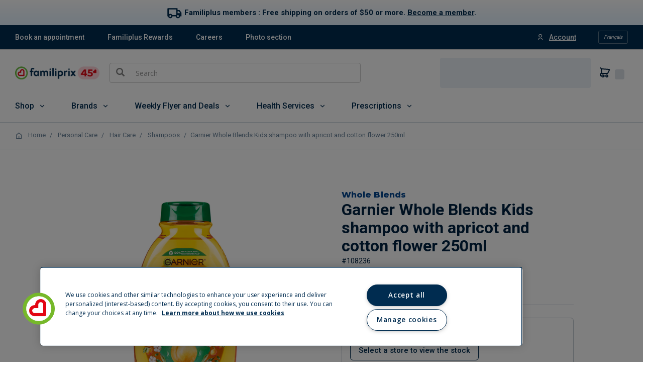

--- FILE ---
content_type: text/html;charset=UTF-8
request_url: https://magasiner.familiprix.com/en/Personal-Care/Hair-Care/Shampoos/WHOLE-BLENDS-SHP-ENF-ABRICOT-250ML/p/000000000000108236
body_size: 42728
content:
<!DOCTYPE html>
<html lang="en">
<head>
    <link rel="preload" as="fetch" crossorigin="use-credentials" href="/en/session?fields=csrf"/>
    <script>
        const fpSession = {};
        fetch('/en/session?fields=csrf', { credentials: 'include' })
            .then(s => s.json())
            .then(s =>  Object.assign(fpSession, s))
            .catch(e => console.error(e));

        window.fpSessionReadyHandler = function(callback) {
            const interval = setInterval(() => {
                if (fpSession.csrf) {
                    clearInterval(interval);
                    callback();
                }
            }, 10);

            setTimeout(() => {
                clearInterval(interval);
            }, 30000);
        }
    </script>

    <!-- Set variables -->
<title>Garnier Whole Blends Kids shampoo with apric... | Familiprix</title>

<meta name="description" content="Hypoallergenic Tested under pediatric control 95% natural origin All hair types, no tears, no knots Gentle 2-in-1 remedy for your little ones to clean and detangle without stinging the eyes. Organic apricot oil GARNIER COMMITS TO GREEN BEAUTY⁽¹⁾: ⁽¹⁾More information on www.garnier.ca VEGAN** **No animal-derived ingredients."/>
                <meta name="robots" content="index,follow"/>
                <meta name="title" content="Garnier Whole Blends Kids shampoo with apricot and cotton flower 250ml"/>
<meta property="og:title" content="Garnier Whole Blends Kids shampoo with apricot and cotton flower 250ml"/>
<meta property="og:site_name" content="Familiprix"/>
<meta property="og:locale" content="en">
 <meta property="og:description" content="Hypoallergenic Tested under pediatric control 95% natural origin All hair types, no tears, no knots Gentle 2-in-1 remedy for your little ones to clean and detangle without stinging the eyes. Organic apricot oil GARNIER COMMITS TO GREEN BEAUTY⁽¹⁾: ⁽¹⁾More information on www.garnier.ca VEGAN** **No animal-derived ingredients."/>
<meta property="og:type" content="website"/>

<script type="application/ld+json">
        {"@context":"http://schema.org","@type":"WebSite","url":"https://www.familiprix.com/en","potentialAction":{"@type":"SearchAction","target":"https://www.familiprix.com/en/search?q={search_term_string}","query-input":"required name=search_term_string"}}</script>
<script type="application/ld+json">
        {"@context":"http://schema.org","@id":"https://www.familiprix.com/#organization","@type":"Organization","address":{"@type":"PostalAddress","addressCountry":"CA","addressLocality":"Québec, QC","postalCode":"G2C 2C5","streetAddress":"6000 Rue Armand-Viau"},"areaServed":"CA","award":"Entreprise Enfant Soleil – Diamond certification","brand":[{"@type":"Brand","image":"https://assets-api.familiprix.com/uploads/page/column_images/5cece6ba-105a-4e66-b87e-efd8e890a0c9/original_logo-biomedic.png","name":"Biomedic","url":"https://www.familiprix.com/en/pages/our-brands"},{"@type":"Brand","image":"https://assets-api.familiprix.com/uploads/page/column_images/e21d69a5-0c03-429d-abe4-21366af7c8f3/original_logo-essentiel-800.png","name":"Essential","url":"https://www.familiprix.com/en/pages/our-brands"}],"contactPoint":[{"@type":"ContactPoint","email":"experienceclient@familiprix.com","telephone":"+1 844 704-8040","contactType":"customer service"}],"description":"Familiprix consists of 400 pharmacies with over one billion dollars in retail sales. Familiprix’s network employs more than 6,000 and covers all of Quebec and part of New Brunswick. The banner’s pharmacies are organized by surface area into three categories: Clinic, Commercial, and Extra.","foundingDate":"1977","foundingLocation":{"@type":"Place","name":"Rivière-du-Loup"},"legalName":"Familiprix inc.","logo":"https://static.familiprix.com/kit-de-presse/familiprix-vert-fondbleu-300px.png","name":"Familiprix","sameAs":["https://www.facebook.com/Familiprix","https://www.instagram.com/familiprix_officiel/","https://www.youtube.com/user/Familiprix"],"telephone":"(418) 847-3311","url":"https://www.familiprix.com/en"}</script>
<script type="application/ld+json">
        {"@context":"http://schema.org","@type":"BreadcrumbList","name":"Breadcrumb","itemListElement":[{"@type":"ListItem","position":1,"item":{"@id":"https://magasiner.familiprix.com/en/","name":"Home"}},{"@type":"ListItem","position":2,"item":{"@id":"https://magasiner.familiprix.com/en/Personal-Care/c/M101020","name":"Personal Care"}},{"@type":"ListItem","position":3,"item":{"@id":"https://magasiner.familiprix.com/en/Personal-Care/Hair-Care/c/2400","name":"Hair Care"}},{"@type":"ListItem","position":4,"item":{"@id":"https://magasiner.familiprix.com/en/Personal-Care/Hair-Care/Shampoos/c/2401","name":"Shampoos"}},{"@type":"ListItem","position":5,"item":{"@id":"https://magasiner.familiprix.com/en/Personal-Care/Hair-Care/Shampoos/WHOLE-BLENDS-SHP-ENF-ABRICOT-250ML/p/000000000000108236","name":"Garnier Whole Blends Kids shampoo with apricot and cotton flower 250ml"}}]}</script>
<meta property="og:url" content="https://magasiner.familiprix.com/en/Personal-Care/Hair-Care/Shampoos/WHOLE-BLENDS-SHP-ENF-ABRICOT-250ML/p/000000000000108236"/>
<meta property="og:image" content="https://magasiner.familiprix.com/medias/product-000000000000108236-754000000014100000000154197359-ml-ecomm.tiff?context=[base64]"/>
<meta property="product:price:amount" content="6.99"/>
    <meta property="product:price:currency" content="CAD"/>
<link rel="canonical" href="https://magasiner.familiprix.com/en/Personal-Care/Hair-Care/Shampoos/WHOLE-BLENDS-SHP-ENF-ABRICOT-250ML/p/000000000000108236"/>
<link rel="alternate" hreflang="en" href="https://magasiner.familiprix.com/en/Personal-Care/Hair-Care/Shampoos/WHOLE-BLENDS-SHP-ENF-ABRICOT-250ML/p/000000000000108236"/>
<link rel="alternate" hreflang="fr" href="https://magasiner.familiprix.com/fr/Soins-personnels/Soins-capillaires/Shampooings/WHOLE-BLENDS-SHP-ENF-ABRICOT-250ML/p/000000000000108236"/>
<script type="application/ld+json">
        {"@context":"http://schema.org","@type":"product","@id":"https://magasiner.familiprix.com/en/Personal-Care/Hair-Care/Shampoos/WHOLE-BLENDS-SHP-ENF-ABRICOT-250ML/p/000000000000108236","name":"Garnier Whole Blends Kids shampoo with apricot and cotton flower 250ml","image":"https://magasiner.familiprix.com/medias/product-000000000000108236-754000000014100000000154197359-ml-ecomm.tiff?context=[base64]","description":"Hypoallergenic<br><br>Tested under pediatric control<br><br>95% natural origin<br><br>All hair types, no tears, no knots<br><br>Gentle 2-in-1 remedy for your little ones to clean and detangle without stinging the eyes.<br><br>Organic apricot oil<br><br>GARNIER COMMITS TO GREEN BEAUTY⁽¹⁾:<br>⁽¹⁾More information on www.garnier.ca<br><br>VEGAN**<br>**No animal-derived ingredients.","sku":"108236","gtin13":"3600542220613","brand":{"@type":"Organization","name":"Whole Blends"},"offers":{"@type":"Offer","url":"https://magasiner.familiprix.com/en/Personal-Care/Hair-Care/Shampoos/WHOLE-BLENDS-SHP-ENF-ABRICOT-250ML/p/000000000000108236","price":6.99,"priceCurrency":"CAD","availability":"http://schema.org/InStock","itemCondition":"http://schema.org/NewCondition"}}</script>
<meta http-equiv="Content-Type" content="text/html; charset=utf-8"/>
    <meta http-equiv="X-UA-Compatible" content="IE=edge">
    <meta charset="utf-8">
    <meta name="viewport" content="width=device-width, initial-scale=1, user-scalable=no">

     <link rel="icon" type="image/x-icon" href="https://assets-web.familiprix.com/assets/favicon-9b6da496b1078eff56c310788c9f2b65.ico">
     <link rel="apple-touch-icon" sizes="57x57" href="https://assets-web.familiprix.com/assets/favicons/icon-57x57-a42b22d7bec262e3c39574ef33f27005.png">
     <link rel="apple-touch-icon" sizes="60x60" href="https://assets-web.familiprix.com/assets/favicons/icon-60x60-8612a2962f503d9e2cffed14e90ab34b.png">
     <link rel="apple-touch-icon" sizes="72x72" href="https://assets-web.familiprix.com/assets/favicons/icon-72x72-c6ca37809c5286f639fb9715658e2bec.png">
     <link rel="apple-touch-icon" sizes="76x76" href="https://assets-web.familiprix.com/assets/favicons/icon-76x76-37efaf03447e7c1d586a2929a6422aa3.png">
     <link rel="apple-touch-icon" sizes="114x114" href="https://assets-web.familiprix.com/assets/favicons/icon-114x114-95297d698ec187d6dc285032e9c7514d.png">
     <link rel="apple-touch-icon" sizes="120x120" href="https://assets-web.familiprix.com/assets/favicons/icon-120x120-f0c26d8f185849dab9f5ce03154d1c7e.png">
     <link rel="apple-touch-icon" sizes="144x144" href="https://assets-web.familiprix.com/assets/favicons/icon-144x144-c328e01aedd270b128c97dda7bbe65df.png">
     <link rel="apple-touch-icon" sizes="152x152" href="https://assets-web.familiprix.com/assets/favicons/icon-152x152-f9af4332dd588e04290c3927b9b3beec.png">
     <link rel="apple-touch-icon" sizes="180x180" href="https://assets-web.familiprix.com/assets/favicons/icon-180x180-506799f8a8f8f5d637083073bd46a00e.png">

     <link rel="icon" type="image/png" sizes="36x36" href="https://assets-web.familiprix.com/assets/favicons/icon-36x36-1f8a55682a00946adcf1aa0485a84e22.png">
     <link rel="icon" type="image/png" sizes="48x48" href="https://assets-web.familiprix.com/assets/favicons/icon-48x48-e272ac5b1b0128702e486da13e7b17f2.png">
     <link rel="icon" type="image/png" sizes="72x72" href="https://assets-web.familiprix.com/assets/favicons/icon-72x72-c6ca37809c5286f639fb9715658e2bec.png">
     <link rel="icon" type="image/png" sizes="96x96" href="https://assets-web.familiprix.com/assets/favicons/icon-96x96-99d7b818929aa80ea51a6cc6df9e2344.png">
     <link rel="icon" type="image/png" sizes="144x144" href="https://assets-web.familiprix.com/assets/favicons/icon-144x144-c328e01aedd270b128c97dda7bbe65df.png">
     <link rel="icon" type="image/png" sizes="192x192" href="https://assets-web.familiprix.com/assets/favicons/icon-192x192-10c3d162334475281bf07fabf24cff8f.png">

    <link rel="stylesheet" type="text/css" href="https://magasiner.familiprix.com/web-components/styles.css?v=1bf279ef8"/>
<link rel="stylesheet" type="text/css" href="//fonts.googleapis.com/css?family=Open+Sans:400,300,300italic,400italic,600,600italic,700,700italic,800,800italic" />
<link rel="stylesheet" type="text/css" media="all" href="/_ui/responsive/theme-FamiliprixTemplate/css/style.css?v=1bf279ef8"/>
		<link rel="stylesheet" type="text/css" media="all" href="/wro/addons_responsive.css?v=1bf279ef8" />
	<script src="/_ui/shared/js/analyticsmediator.js"></script>
<script>(function (w, d, s, l, i) {
        let id;
        
        id = undefined;
        

        if (!id) {
            sessionStorage.removeItem('familiprix_client_id');
        }
        const data = {'ClientId': id};
        let clientId = sessionStorage.getItem('familiprix_client_id');
        if (clientId && clientId === id) {
        }
        sessionStorage.setItem('familiprix_client_id', id);
        w[l] = w[l] || [];
        w[l].push(data);
        w[l].push({'event': 'login', ...data});
        w[l].push({'gtm.start': new Date().getTime(), event: 'gtm.js'});
        var f = d.getElementsByTagName(s)[0],
                j = d.createElement(s),
                dl = l !== 'dataLayer' ? '&l=' + l : '';
        j.async = true;
        j.src = 'https://www.googletagmanager.com/gtm.js?id=' + i + dl;
        f.parentNode.insertBefore(j, f);
    })(window, document, 'script', 'dataLayer', 'GTM-NHJZKCM');
    </script>














</head>

<body class="page-productDetails pageType-ProductPage template-pages-product-productLayout2Page  smartedit-page-uid-productDetails smartedit-page-uuid-eyJpdGVtSWQiOiJwcm9kdWN0RGV0YWlscyIsImNhdGFsb2dJZCI6ImZhbWlsaXByaXhCMkNDb250ZW50Q2F0YWxvZyIsImNhdGFsb2dWZXJzaW9uIjoiT25saW5lIn0= smartedit-catalog-version-uuid-familiprixB2CContentCatalog/Online  language-en">

<noscript>
        <iframe src="https://www.googletagmanager.com/ns.html?id=GTM-NHJZKCM" height="0" width="0"
                style="display:none;visibility:hidden"></iframe>
    </noscript>
<!-- Google Tag Manager Data Layer -->
<script type="text/javascript">
    window.gtm = {
        buildProductData: function (code, name, actualPrice, basePrice, categories, itemType, upc, quantity) {
            const price = parseFloat(actualPrice || '0').toFixed(2);
            const regularPrice = basePrice ? parseFloat(basePrice || '0').toFixed(2) : price;
            const qty = Number(quantity ?? 1);

            const product = {
                'item_id': upc || code,
                'item_name': name,
                
                'discount': Number(basePrice === actualPrice ? 0.00 : (regularPrice - price).toFixed(2)),
                'price': Number(price),
                'quantity': qty
            };

            if (itemType === '_O') {
                product['item_type'] = 'MVL';
            }

            if (categories && Array.isArray(categories)) {
                categories.forEach(function (cat, i) {
                    product['item_category' + (i === 0 ? '' : i + 1)] = cat;
                });
            }

            const value = Number(price * qty).toFixed(2);
            return {'value': value, 'product': product};
        },

        addStock: function (gtmProduct, inStock) {
            gtmProduct.product['in_stock'] = inStock ? 'oui' : 'non';
        }
    };

    
    window.dataLayer = window.dataLayer || [];

    
    const categoryPath = [];
    
    categoryPath.push('Personal Care');
    
    categoryPath.push('Hair Care');
    
    categoryPath.push('Shampoos');
    
    const gtmProduct = gtm.buildProductData(
        '000000000000108236', 'WHOLE BLENDS SHP ENF ABRICOT 250ML',
        '6.99',
        '6.99',
        categoryPath,
        '_B',
        '3600542220613'
    );
    

    window.dataLayer.push({
        'event': 'view_item',
        'ecommerce': {
            'currency': 'CAD',
            'value': gtmProduct.value,
            'items': [gtmProduct.product]
        }
    });
    

    window.mediator.subscribe('addToCart_gtm', function (data) {
        window.dataLayer.push({
            'event': 'AddToCartMethod',
            'AddToCartPage': 'PDP'
        });

        window.dataLayer.push({
            'event': 'add_to_cart',
            'ecommerce': {
                'currency': 'CAD',
                'value': data.value,
                'items': [data.product]
            }
        });
    });

    window.mediator.subscribe('removeFromCart_gtm', function (data) {
        if (data.productCode && data.productName && data.productPrice && data.quantityRemoved) {
            gtm.trackRemoveFromCart(data.productCode, data.productName, data.productPrice, data.quantityRemoved);
        }
    });

    gtm.trackRemoveFromCart = function (productCode, productName, productPrice, quantityRemoved) {
        window.dataLayer.push({
            'event': 'removeFromCart',
            'ecommerce': {
                'currencyCode': 'CAD',
                'remove': {
                    'products': [{
                        'id': productCode,
                        'name': productName,
                        'price': productPrice,
                        'quantity': Number(quantityRemoved)
                    }]
                }
            }
        });
    }

    window.mediator.subscribe('onBannerClick_gtm', function (data) {
        if (data.bannerId && data.bannerName && data.bannerCreative && data.bannerPos && data.bannerUrl) {
            gtm.trackOnBannerClick(data.bannerId, data.bannerName, data.bannerCreative, data.bannerPos, data.bannerUrl);
        }
    });

    gtm.trackOnBannerClick = function (bannerId, bannerName, bannerCreative, bannerPos, bannerUrl) {
        window.dataLayer.push({
            'event': 'promotionClick',
            'ecommerce': {
                'promoClick': {
                    'promotions': [
                        {
                            'id': bannerId,
                            'name': bannerName,
                            'creative': bannerCreative,
                            'position': bannerPos
                        }]
                }
            },
            'eventCallback': function (gtmId) {
                if (gtmId === 'GTM-NHJZKCM' && bannerUrl) {
                    document.location = bannerUrl;
                }
            }
        });
    }

    </script>
<!-- End Google Tag Manager Data Layer -->
<main data-currency-iso-code="CAD">
			<a href="#skip-to-content" class="skiptocontent" data-role="none">text.skipToContent</a>
			<a href="#skiptonavigation" class="skiptonavigation" data-role="none">text.skipToNavigation</a>


			<div class="yCmsContentSlot">
<div class="content"><script>
// Vérifier si l'URL actuelle correspond à https://abc.com
if (window.location.href === "https://magasiner.familiprix.com/en/p/000000000000109237") {
  // Rediriger vers https://def.com
  window.location.href = "https://magasiner.familiprix.com/en/p/000000000000109238";
}
</script></div><div class="content"><script>
// Vérifier si l'URL actuelle correspond à https://abc.com en Anglais
if (window.location.href === "https://magasiner.familiprix.com/en/c/holiday-gifts") {
  // Rediriger vers https://def.com
  window.location.href = "https://magasiner.familiprix.com/en/c/giftIdeas";
}
// Vérifier si l'URL actuelle correspond à https://abc.com en Français
else if (window.location.href === "https://magasiner.familiprix.com/en/Holiday-Gift-Ideas/c/holiday-gifts") {
  // Rediriger vers https://def.com
  window.location.href = "https://magasiner.familiprix.com/en/Holidays-Gift-ideas/c/giftIdeas";
}
</script></div><div class="content"><style>
            .bg-categorie-header{
                padding: 0;
                margin: 0;}
            .bg-bleu{
                background-color: #e3f1fb;
            }
            .bg-beige{
                background-color: #F0E6DF;
            }
            .bg-soleil{
                background-color: #f5a92f;
            }
            .bleu{
                color: #002c50;}
                
            .pb-categorie-header{
                padding-bottom: 2rem;
            }
            .titre-categorie-header{
                font-family: 'Montserrat', Arial, Helvetica, sans-serif;
                font-size: 30px;
                font-weight: 800;
                line-height: 50px;
                margin-top: 1rem;
            }
           
            .conteneur-categorie-header{
                display: flex;
                flex-direction: column;
                padding: 4em;
                margin: auto;
                justify-content: center;}
            
            .colonne-categorie-header-text, .colonne-categorie-header-img {
                display: flex;
                flex-direction: column;}
            .colonne-categorie-header-text {
                align-items: flex-start;}
                .description-categorie-header{
                    font-family: 'Roboto', Arial, Helvetica, sans-serif;
                    font-size: 20px;
                    line-height: 27px;
                    text-align: left;
                    margin-bottom: 2rem;
                }
            .colonne-categorie-header-img {
                align-items: center;}
            .cover img{
                display: flex;
                height: auto;
                /* width: 100%; */
                margin: 0 auto;}
            .min-em{
                position: relative;
                min-width: 4em;}
            @media screen and (min-width: 62rem) {
                .conteneur-categorie-header{
                    display: flex;
                    flex-direction: row;}
                .colonne-categorie-header-text {
                    display: flex;
                    flex-direction: column;
                    width: 60%;}
                .colonne-categorie-header-img {
                    display: flex;
                    flex-direction: column;
                    width: 40%;}
            }
            </style></div><div class="content"><style>
         .banner-content a{
            text-decoration: underline;
            color: #002C50;
        }
        .content{
            margin-bottom: 0;
        }
    
        .conteneur-blue-grad-small{
            position: relative;
            width: 100%;
            background: linear-gradient(0deg, #E2F2FF, rgba(232, 245, 255, 0));
            margin-bottom: 0px;
        }
        .conteneur{
            display: flex;
            flex-direction: column;
            align-items: center;
            justify-content: center;
            min-width: 60px;
            margin: 0 auto;
            padding: 10px 5%;
        }
        .banner-content{
            font-family: "Roboto", sans-serif;
            text-align: center;
            font-size: 15px;
            font-weight: 700;
            color: #002C50;
            margin-bottom: 0;
        }
        .icon-shipping{
            display: inline-block;
            height: 30px;
            width: 30px;
            vertical-align: middle;
            margin-right: 5px;
        }
        @media screen and (min-width: 575px) {
            
            .conteneur{
                flex-direction: row;
            }

        }
       
    </style>

</head>
<body>
    <div class="conteneur-blue-grad-small">
        <div class="conteneur">
            <div class="icon-shipping">
                <img src="https://familiprix-static.s3.amazonaws.com/commerce/b2c/icon-shipping-v2.svg" alt="Shipping truck">
            </div>
            <p class="banner-content">
                Familiplus members : Free shipping on orders of $50 or more. <a href="https://www.familiprix.com/en/familiplus">Become a member</a>.
            </p>
        </div>

    </div>
    
</body></div></div><div class="yCmsContentSlot MainHeader">
<header class="js-mainHeader">
    <nav class="navigation navigation--top hidden-xs hidden-sm">
        <div class="row">
            <div class="col-sm-8 col-md-7">
                <div class="nav__left">
                    <div class="nav__item">
                        <div class="nav_local_quick_links">
                            <span class="yCmsComponent nav_local_quick_links_item">
<a href="https://www.familiprix.com/en/services" target="_blank" rel="noopener noreferrer">Book an appointment</a></span><span class="yCmsComponent nav_local_quick_links_item">
<a href="https://www.familiprix.com/en/familiplus" target="_blank" rel="noopener noreferrer">Familiplus Rewards</a></span><span class="yCmsComponent nav_local_quick_links_item">
<a href="https://www.familiprix.com/en/jobs" target="_blank" class="standalone" rel="noopener noreferrer">Careers</a></span><span class="yCmsComponent nav_local_quick_links_item">
<a href="https://www.familiprix.com/en/pages/photo" target="_blank" rel="noopener noreferrer">Photo section</a></span></div>
                    </div>
                    </div>
            </div>
            <div class="col-sm-4 col-md-5">
                <div class="nav__right">
                    <ul class="nav__links nav__links--account nav_link_account_lang">
                        <li class="liOffcanvas nav_account_icon">
                                            <a href="/fp-sso/saml/en/my-account/dashboard">
                                                    <i class="ri-user-line"></i>
                                                    <span>Account</span>
                                                </a>
                                            </li>
                                    <form action="/en/_s/language" method="post" class="switch-lang-form">
                    <input type="hidden" name="code" value="fr"/>
                    <div name="code" class="form-group nav_language switch-lang">
                        Français</div>
                </form>
            </ul>
                </div>
            </div>
        </div>
    </nav>
    <div class="hidden-xs hidden-sm js-secondaryNavAccount collapse" id="accNavComponentDesktopOne">
        <ul class="nav__links">

        </ul>
    </div>
    <div class="hidden-xs hidden-sm js-secondaryNavCompany collapse" id="accNavComponentDesktopTwo">
        <ul class="nav__links js-nav__links">

        </ul>
    </div>
    <nav class="navigation navigation--middle js-navigation--middle mobile-navigation--middle sticky">
        <div class="container-fluid">
            <div class="row">
                <div class="row mobile_nav_row_pharmacy hidden-md hidden-lg">
                    <div class="mobile_nav_local_quick_links">
                        <div class="nav_local_quick_links_open">
                            <span><i class="ri-link"></i>Links</span>
                            <i class="ri-arrow-down-s-line fp-level1-open-category js-fp-level1-open-category"></i>
                        </div>

                        <div class="nav_local_quick_links">
                            <span class="yCmsComponent nav_local_quick_links_item">
<a href="https://www.familiprix.com/en/services" target="_blank" rel="noopener noreferrer">Book an appointment</a></span><span class="yCmsComponent nav_local_quick_links_item">
<a href="https://www.familiprix.com/en/familiplus" target="_blank" rel="noopener noreferrer">Familiplus Rewards</a></span><span class="yCmsComponent nav_local_quick_links_item">
<a href="https://www.familiprix.com/en/jobs" target="_blank" class="standalone" rel="noopener noreferrer">Careers</a></span><span class="yCmsComponent nav_local_quick_links_item">
<a href="https://www.familiprix.com/en/pages/photo" target="_blank" rel="noopener noreferrer">Photo section</a></span></div>
                    </div>
                </div>
                <div class="row mobile_nav_row_pharmacy hidden-md hidden-lg">
                    <div class="yCmsContentSlot componentContainer componentSavedCartContainer">
<div class="yCmsComponent">
<wc-fp-store-picker class="nav-order-tools-checkout">
                <div wc-fp-loading class="nav-order-tools"></div>
            </wc-fp-store-picker>
        </div><div class="yCmsComponent">
<div class="nav-cart">
            <wc-fp-mini-cart>
                <div class="cart_block" wc-fp-loading>
                    <div class="fp-mini-cart-icon"></div>
                    <div class="cart_count js-mini-cart-count" style="color:transparent">0</div>
                </div>
            </wc-fp-mini-cart>
        </div>
    </div></div></div>
                <div class="mobile__nav__row mobile__nav__row--table">
                    <div class="mobile__nav__row--table-group">
                        <div class="mobile__nav__row--table-row row">
                            <div class="col-xs-2 col-sm-1 mobile__nav__row--table-cell mobile__nav_btn_menu hidden-md hidden-xl hidden-lg">
                                <button class="mobile__nav__row--btn btn mobile__nav__row--btn-menu js-toggle-sm-navigation"
                                        type="button">
                                    <i class="ri-menu-line"></i>
                                </button>
                            </div>

							<div class="col-xs-6 col-sm-8 mobile__nav__row--table-cell mobile__nav_logo hidden-md hidden-lg hidden-xl mobile_site_logo">
                                <div class="yCmsComponent yComponentWrapper">
<div class="banner__component simple-banner">
	<a href="https://www.familiprix.com/en"><img title=""
					alt="" src="/medias/familiprix-logo-anniversary-25-135h.png?context=[base64]"></a>
			</div></div></div>

                            <div class="col-xs-2 col-sm-2 mobile__nav__row--table-cell mobile__nav_account hidden-md hidden-xl hidden-lg">
                                <div class="nav__links nav__links--account nav_link_account_lang">
                                    <div class="liOffcanvas nav_account_icon">
                                                        <a href="/fp-sso/saml/en/my-account/dashboard">
                                                                <i class="ri-user-line"></i>
                                                            </a>
                                                        </div>
                                                </div>
                            </div>

                            <div class="yCmsContentSlot miniCartSlot col-xs-2 col-sm-2 componentContainer mobile__nav__row--table hidden-md hidden-lg">
<div class="yCmsComponent mobile__nav__row--table-cell">
<wc-fp-store-picker class="nav-order-tools-checkout">
                <div wc-fp-loading class="nav-order-tools"></div>
            </wc-fp-store-picker>
        </div><div class="yCmsComponent mobile__nav__row--table-cell">
<div class="nav-cart">
            <wc-fp-mini-cart>
                <div class="cart_block" wc-fp-loading>
                    <div class="fp-mini-cart-icon"></div>
                    <div class="cart_count js-mini-cart-count" style="color:transparent">0</div>
                </div>
            </wc-fp-mini-cart>
        </div>
    </div></div></div>
                    </div>
                </div>

                <div class="mobile__nav__row mobile__nav__row--table mobile_nav_search hidden-md hidden-lg">
                    <div class="col-sm-12">
                        <div class="site-search">
                            <div class="yCmsComponent">
<div class="ui-front">
	<form name="search_form_SearchBox" method="get"
		action="/en/search/external">
		<div class="input-group">
			<span class="input-group-btn"> <button class="btn btn-link js_search_button" type="submit" disabled="true">
                	    <span class="glyphicon glyphicon-search"></span>
                	</button>
				    </span>

				<input type="text" id="js-site-search-input"
					class="form-control js-site-search-input" name="text"
                    maxlength="100" placeholder="Search"
					data-options="{
						&#034;autocompleteUrl&#034; : &#034;/en/search/autocomplete/SearchBox&#034;,
						&#034;minCharactersBeforeRequest&#034; : &#034;2&#034;,
						&#034;waitTimeBeforeRequest&#034; : &#034;500&#034;,
						&#034;displayProductImages&#034; : &#034;false&#034;
					}">
			</div>
	</form>

</div>
</div></div>
                    </div>
                </div>
            </div>
            <div class="row desktop__nav">
                <div class="nav__left nav__middle col-xs-12 col-sm-5 col-md-7 hidden-xs hidden-sm">

                    <div class="fp-site-logo js-site-logo">
                        <div class="yCmsComponent yComponentWrapper">
<div class="banner__component simple-banner">
	<a href="https://www.familiprix.com/en"><img title=""
					alt="" src="/medias/familiprix-logo-anniversary-25-135h.png?context=[base64]"></a>
			</div></div></div>
                    <div class="site-search-block">
                        <div class="site-search">
                            <div class="yCmsComponent">
<div class="ui-front">
	<form name="search_form_SearchBox" method="get"
		action="/en/search/external">
		<div class="input-group">
			<span class="input-group-btn"> <button class="btn btn-link js_search_button" type="submit" disabled="true">
                	    <span class="glyphicon glyphicon-search"></span>
                	</button>
				    </span>

				<input type="text" id="js-site-search-input"
					class="form-control js-site-search-input" name="text"
                    maxlength="100" placeholder="Search"
					data-options="{
						&#034;autocompleteUrl&#034; : &#034;/en/search/autocomplete/SearchBox&#034;,
						&#034;minCharactersBeforeRequest&#034; : &#034;2&#034;,
						&#034;waitTimeBeforeRequest&#034; : &#034;500&#034;,
						&#034;displayProductImages&#034; : &#034;false&#034;
					}">
			</div>
	</form>

</div>
</div></div>
                    </div>

                </div>
                <div class="nav__right col-sm-7 col-md-5 hidden-xs hidden-sm">
                    <ul class="nav__links nav__links--shop_info">
                        <li>
                            <div class="yCmsContentSlot componentContainer componentSavedCartContainer">
<div class="yCmsComponent">
<wc-fp-store-picker class="nav-order-tools-checkout">
                <div wc-fp-loading class="nav-order-tools"></div>
            </wc-fp-store-picker>
        </div><div class="yCmsComponent">
<div class="nav-cart">
            <wc-fp-mini-cart>
                <div class="cart_block" wc-fp-loading>
                    <div class="fp-mini-cart-icon"></div>
                    <div class="cart_count js-mini-cart-count" style="color:transparent">0</div>
                </div>
            </wc-fp-mini-cart>
        </div>
    </div></div></li>
                    </ul>
                </div>
            </div>
        </div>
    </nav>
    <a id="skiptonavigation"></a>
    <nav class="fp-navigation fp-navigation--bottom container-fluid hidden-sm hidden-xs sticky hamburger">
        <div class="fp-level1-category-container">
            <ul class="fp-nav-categories-level1">
                <li class="fp-level1-category nav__level1 nav_item_color_red">
                        <span class="fp-level1-category-link fp-level1-open-category js-fp-level1-open-category">Shop</span>
                                <i class="ri-arrow-down-s-line fp-level1-open-category js-fp-level1-open-category"></i>
                                <div class="fp-level2-category-container cat-hidden nav__container">
                                    <ul class="fp-nav-categories-level2 nav__list">
                                        <span class="fp-nav-categories-level2-category">What's popular</span>
                                            <li class="fp-level2-category nav__link">
                                                    <div class="nav__link__container">
                                                        <span class="yCmsComponent fp-level2-category-link">
<a href="/en/New-products">New products</a></span></div>

                                                    </li>
                                            <li class="fp-level2-category nav__link">
                                                    <div class="nav__link__container">
                                                        <span class="yCmsComponent fp-level2-category-link">
<a href="/en/c/M000003?q&#61;::mostPopular:true">Popular products</a></span></div>

                                                    </li>
                                            <span class="fp-nav-categories-level2-category">Shop by category</span>
                                            <li class="fp-level2-category nav__link">
                                                    <div class="nav__link__container">
                                                        <span class="fp-level2-category-link fp-level2-open-category js-fp-level2-open-category">Health</span>
                                                            </div>

                                                    <div>
                                                            <i class="ri-arrow-right-s-line fp-level2-open-category js-fp-level2-open-category"></i>
                                                        </div>
                                                        <div class="fp-level3-category-container cat-hidden nav__container nav__container--grey">

                                                            <ul class="fp-nav-categories-level3 nav__list">
                                                                <li class="fp-level3-category nav__link nav__header">
                                                                    <strong>Health</strong>
                                                                    <a href="/en/c/M101010" class="nav__shop-all">Shop</a>
                                                                     </li>
                                                                <li class="fp-level3-category nav__link nav__link3">
                                                                            <div class="nav__link__container">
                                                                                <span class="fp-level3-category-link fp-level3-open-category js-fp-level3-open-category">Medication for the Bowels</span>
                                                                                    </div>

                                                                            <div>
                                                                                    <i class="ri-arrow-right-s-line fp-level3-open-category js-fp-level3-open-category"></i>
                                                                                </div>
                                                                                <div class="fp-level4-category-container cat-hidden nav__container nav__container--grey">

                                                                                    <ul class="fp-nav-categories-level4 nav__list">
                                                                                        <li class="fp-level4-category nav__link nav__header">
                                                                                            <strong style="white-space: initial;">Medication for the bowels</strong>

                                                                                            <a href="c/1100" class="nav__shop-all">Shop</a>
                                                                                            </li>
                                                                                        <li class="fp-level4-category nav__link nav__link4">
                                                                                                    <div class="nav__link__container">
                                                                                                        <span class="yCmsComponent fp-level4-category-link">
<a href="/en/Health/Medication-For-The-Bowels/Laxatives/c/1101">Laxatives</a></span></div>
                                                                                                </li>
                                                                                            <li class="fp-level4-category nav__link nav__link4">
                                                                                                    <div class="nav__link__container">
                                                                                                        <span class="yCmsComponent fp-level4-category-link">
<a href="/en/Health/Medication-For-The-Bowels/Diarrhea/c/1102">Diarrhea</a></span></div>
                                                                                                </li>
                                                                                            <li class="fp-level4-category nav__link nav__link4">
                                                                                                    <div class="nav__link__container">
                                                                                                        <span class="yCmsComponent fp-level4-category-link">
<a href="/en/Health/Medication-For-The-Bowels/Anti-Nausea/c/1103">Anti-Nausea</a></span></div>
                                                                                                </li>
                                                                                            <li class="fp-level4-category nav__link nav__link4">
                                                                                                    <div class="nav__link__container">
                                                                                                        <span class="yCmsComponent fp-level4-category-link">
<a href="/en/Health/Medication-For-The-Bowels/Electrolytes/c/1104">Electrolytes</a></span></div>
                                                                                                </li>
                                                                                            <li class="fp-level4-category nav__link nav__link4">
                                                                                                    <div class="nav__link__container">
                                                                                                        <span class="yCmsComponent fp-level4-category-link">
<a href="/en/Health/Medication-For-The-Bowels/Other-Intestinal-Disorders/c/1106">Other Intestinal Disorders</a></span></div>
                                                                                                </li>
                                                                                            <li class="fp-level4-category nav__link nav__link4">
                                                                                                    <div class="nav__link__container">
                                                                                                        <span class="yCmsComponent fp-level4-category-link">
<a href="/en/Health/Medication-For-The-Bowels/Fiber-Supplements/c/1105">Fiber Supplements</a></span></div>
                                                                                                </li>
                                                                                            <li class="fp-level4-category nav__link nav__link4">
                                                                                                    <div class="nav__link__container">
                                                                                                        <span class="yCmsComponent fp-level4-category-link">
<a href="/en/Health/Medication-For-The-Bowels/Hemorrhoids/c/1107">Hemorrhoids</a></span></div>
                                                                                                </li>
                                                                                            </ul>
                                                                                </div>
                                                                            </li>
                                                                    <li class="fp-level3-category nav__link nav__link3">
                                                                            <div class="nav__link__container">
                                                                                <span class="fp-level3-category-link fp-level3-open-category js-fp-level3-open-category">Cold and Cough Medicines</span>
                                                                                    </div>

                                                                            <div>
                                                                                    <i class="ri-arrow-right-s-line fp-level3-open-category js-fp-level3-open-category"></i>
                                                                                </div>
                                                                                <div class="fp-level4-category-container cat-hidden nav__container nav__container--grey">

                                                                                    <ul class="fp-nav-categories-level4 nav__list">
                                                                                        <li class="fp-level4-category nav__link nav__header">
                                                                                            <strong style="white-space: initial;">Cold and cough medicines</strong>

                                                                                            <a href="c/1150" class="nav__shop-all">Shop</a>
                                                                                            </li>
                                                                                        <li class="fp-level4-category nav__link nav__link4">
                                                                                                    <div class="nav__link__container">
                                                                                                        <span class="yCmsComponent fp-level4-category-link">
<a href="/en/Health/Cold-And-Cough-Medicines/Syrups%2C-Powders-and-Oral-Patches/c/1151">Syrups, Powders and Oral Patches</a></span></div>
                                                                                                </li>
                                                                                            <li class="fp-level4-category nav__link nav__link4">
                                                                                                    <div class="nav__link__container">
                                                                                                        <span class="yCmsComponent fp-level4-category-link">
<a href="/en/Health/Cold-And-Cough-Medicines/Lozenges-Throat-Spray-Ointments/c/1152">Lozenges / Throat Spray / Ointments</a></span></div>
                                                                                                </li>
                                                                                            <li class="fp-level4-category nav__link nav__link4">
                                                                                                    <div class="nav__link__container">
                                                                                                        <span class="yCmsComponent fp-level4-category-link">
<a href="/en/Health/Cold-And-Cough-Medicines/Nasal-Solutions/c/1154">Nasal Solutions</a></span></div>
                                                                                                </li>
                                                                                            <li class="fp-level4-category nav__link nav__link4">
                                                                                                    <div class="nav__link__container">
                                                                                                        <span class="yCmsComponent fp-level4-category-link">
<a href="/en/Health/Cold-And-Cough-Medicines/Cold-and-Cough-Tablets/c/1153">Cold and Cough Tablets</a></span></div>
                                                                                                </li>
                                                                                            </ul>
                                                                                </div>
                                                                            </li>
                                                                    <li class="fp-level3-category nav__link nav__link3">
                                                                            <div class="nav__link__container">
                                                                                <span class="fp-level3-category-link fp-level3-open-category js-fp-level3-open-category">Allergy Medication</span>
                                                                                    </div>

                                                                            <div>
                                                                                    <i class="ri-arrow-right-s-line fp-level3-open-category js-fp-level3-open-category"></i>
                                                                                </div>
                                                                                <div class="fp-level4-category-container cat-hidden nav__container nav__container--grey">

                                                                                    <ul class="fp-nav-categories-level4 nav__list">
                                                                                        <li class="fp-level4-category nav__link nav__header">
                                                                                            <strong style="white-space: initial;">Allergy medication</strong>

                                                                                            <a href="c/1200" class="nav__shop-all">Shop</a>
                                                                                            </li>
                                                                                        <li class="fp-level4-category nav__link nav__link4">
                                                                                                    <div class="nav__link__container">
                                                                                                        <span class="yCmsComponent fp-level4-category-link">
<a href="/en/Health/Allergy-Medication/Anti-Allergy-Tablets/c/1201">Anti-Allergy Tablets</a></span></div>
                                                                                                </li>
                                                                                            <li class="fp-level4-category nav__link nav__link4">
                                                                                                    <div class="nav__link__container">
                                                                                                        <span class="yCmsComponent fp-level4-category-link">
<a href="/en/Health/Allergy-Medication/Allergy-Syrups/c/1202">Allergy Syrups</a></span></div>
                                                                                                </li>
                                                                                            <li class="fp-level4-category nav__link nav__link4">
                                                                                                    <div class="nav__link__container">
                                                                                                        <span class="yCmsComponent fp-level4-category-link">
<a href="/en/Health/Allergy-Medication/Skin-Creams/c/1203">Skin Creams</a></span></div>
                                                                                                </li>
                                                                                            <li class="fp-level4-category nav__link nav__link4">
                                                                                                    <div class="nav__link__container">
                                                                                                        <span class="yCmsComponent fp-level4-category-link">
<a href="/en/Health/Allergy-Medication/Nasal-Solutions/c/1204">Nasal Solutions</a></span></div>
                                                                                                </li>
                                                                                            </ul>
                                                                                </div>
                                                                            </li>
                                                                    <li class="fp-level3-category nav__link nav__link3">
                                                                            <div class="nav__link__container">
                                                                                <span class="fp-level3-category-link fp-level3-open-category js-fp-level3-open-category">First Aid</span>
                                                                                    </div>

                                                                            <div>
                                                                                    <i class="ri-arrow-right-s-line fp-level3-open-category js-fp-level3-open-category"></i>
                                                                                </div>
                                                                                <div class="fp-level4-category-container cat-hidden nav__container nav__container--grey">

                                                                                    <ul class="fp-nav-categories-level4 nav__list">
                                                                                        <li class="fp-level4-category nav__link nav__header">
                                                                                            <strong style="white-space: initial;">First aid</strong>

                                                                                            <a href="c/1250" class="nav__shop-all">Shop</a>
                                                                                            </li>
                                                                                        <li class="fp-level4-category nav__link nav__link4">
                                                                                                    <div class="nav__link__container">
                                                                                                        <span class="yCmsComponent fp-level4-category-link">
<a href="/en/Health/First-Aid/Bandaid/c/1251">Bandaid</a></span></div>
                                                                                                </li>
                                                                                            <li class="fp-level4-category nav__link nav__link4">
                                                                                                    <div class="nav__link__container">
                                                                                                        <span class="yCmsComponent fp-level4-category-link">
<a href="/en/Health/First-Aid/Wound-Care-Products/c/1252">Wound Care Products</a></span></div>
                                                                                                </li>
                                                                                            <li class="fp-level4-category nav__link nav__link4">
                                                                                                    <div class="nav__link__container">
                                                                                                        <span class="yCmsComponent fp-level4-category-link">
<a href="/en/Health/First-Aid/Specialized-Bandages/c/1253">Specialized Bandages</a></span></div>
                                                                                                </li>
                                                                                            <li class="fp-level4-category nav__link nav__link4">
                                                                                                    <div class="nav__link__container">
                                                                                                        <span class="yCmsComponent fp-level4-category-link">
<a href="/en/Health/First-Aid/Insulated-Bags/c/1254">Insulated Bags</a></span></div>
                                                                                                </li>
                                                                                            <li class="fp-level4-category nav__link nav__link4">
                                                                                                    <div class="nav__link__container">
                                                                                                        <span class="yCmsComponent fp-level4-category-link">
<a href="/en/Health/First-Aid/Kit-and-Accessories/c/1255">Kit and Accessories</a></span></div>
                                                                                                </li>
                                                                                            <li class="fp-level4-category nav__link nav__link4">
                                                                                                    <div class="nav__link__container">
                                                                                                        <span class="yCmsComponent fp-level4-category-link">
<a href="/en/Health/First-Aid/Gloves/c/1256">Gloves</a></span></div>
                                                                                                </li>
                                                                                            <li class="fp-level4-category nav__link nav__link4">
                                                                                                    <div class="nav__link__container">
                                                                                                        <span class="yCmsComponent fp-level4-category-link">
<a href="/en/Health/First-Aid/Elastic-Bandages/c/1264">Elastic Bandages</a></span></div>
                                                                                                </li>
                                                                                            <li class="fp-level4-category nav__link nav__link4">
                                                                                                    <div class="nav__link__container">
                                                                                                        <span class="yCmsComponent fp-level4-category-link">
<a href="/en/Health/First-Aid/Surgical-Bandages/c/1263">Surgical Bandages</a></span></div>
                                                                                                </li>
                                                                                            </ul>
                                                                                </div>
                                                                            </li>
                                                                    <li class="fp-level3-category nav__link nav__link3">
                                                                            <div class="nav__link__container">
                                                                                <span class="fp-level3-category-link fp-level3-open-category js-fp-level3-open-category">Orthopedics</span>
                                                                                    </div>

                                                                            <div>
                                                                                    <i class="ri-arrow-right-s-line fp-level3-open-category js-fp-level3-open-category"></i>
                                                                                </div>
                                                                                <div class="fp-level4-category-container cat-hidden nav__container nav__container--grey">

                                                                                    <ul class="fp-nav-categories-level4 nav__list">
                                                                                        <li class="fp-level4-category nav__link nav__header">
                                                                                            <strong style="white-space: initial;">Orthopedics</strong>

                                                                                            <a href="c/1300" class="nav__shop-all">Shop</a>
                                                                                            </li>
                                                                                        <li class="fp-level4-category nav__link nav__link4">
                                                                                                    <div class="nav__link__container">
                                                                                                        <span class="yCmsComponent fp-level4-category-link">
<a href="/en/Health/Orthopedics/Orthopedic-Supports/c/1301">Orthopedic Supports</a></span></div>
                                                                                                </li>
                                                                                            <li class="fp-level4-category nav__link nav__link4">
                                                                                                    <div class="nav__link__container">
                                                                                                        <span class="yCmsComponent fp-level4-category-link">
<a href="/en/Health/Orthopedics/Support-and-Support-Socks/c/1303">Support and  Compression Stockings</a></span></div>
                                                                                                </li>
                                                                                            </ul>
                                                                                </div>
                                                                            </li>
                                                                    <li class="fp-level3-category nav__link nav__link3">
                                                                            <div class="nav__link__container">
                                                                                <span class="fp-level3-category-link fp-level3-open-category js-fp-level3-open-category">Foot Care</span>
                                                                                    </div>

                                                                            <div>
                                                                                    <i class="ri-arrow-right-s-line fp-level3-open-category js-fp-level3-open-category"></i>
                                                                                </div>
                                                                                <div class="fp-level4-category-container cat-hidden nav__container nav__container--grey">

                                                                                    <ul class="fp-nav-categories-level4 nav__list">
                                                                                        <li class="fp-level4-category nav__link nav__header">
                                                                                            <strong style="white-space: initial;">Foot care</strong>

                                                                                            <a href="c/1350" class="nav__shop-all">Shop</a>
                                                                                            </li>
                                                                                        <li class="fp-level4-category nav__link nav__link4">
                                                                                                    <div class="nav__link__container">
                                                                                                        <span class="yCmsComponent fp-level4-category-link">
<a href="/en/Health/Foot-Care/Soles/c/1351">Soles</a></span></div>
                                                                                                </li>
                                                                                            <li class="fp-level4-category nav__link nav__link4">
                                                                                                    <div class="nav__link__container">
                                                                                                        <span class="yCmsComponent fp-level4-category-link">
<a href="/en/Health/Foot-Care/Moisturizing-Products/c/1354">Moisturizing Products</a></span></div>
                                                                                                </li>
                                                                                            <li class="fp-level4-category nav__link nav__link4">
                                                                                                    <div class="nav__link__container">
                                                                                                        <span class="yCmsComponent fp-level4-category-link">
<a href="/en/Health/Foot-Care/Odor-and-Perspiration/c/1353">Odor and Perspiration</a></span></div>
                                                                                                </li>
                                                                                            <li class="fp-level4-category nav__link nav__link4">
                                                                                                    <div class="nav__link__container">
                                                                                                        <span class="yCmsComponent fp-level4-category-link">
<a href="/en/Health/Foot-Care/Anti-Fungal/c/1352">Anti-Fungal</a></span></div>
                                                                                                </li>
                                                                                            <li class="fp-level4-category nav__link nav__link4">
                                                                                                    <div class="nav__link__container">
                                                                                                        <span class="yCmsComponent fp-level4-category-link">
<a href="/en/Health/Foot-Care/Corns%2C-Calluses-%26-Blisters/c/1355">Corns, Calluses &amp; Blisters</a></span></div>
                                                                                                </li>
                                                                                            <li class="fp-level4-category nav__link nav__link4">
                                                                                                    <div class="nav__link__container">
                                                                                                        <span class="yCmsComponent fp-level4-category-link">
<a href="/en/Health/Foot-Care/Foot-Care-Accessories/c/1356">Foot Care Accessories</a></span></div>
                                                                                                </li>
                                                                                            <li class="fp-level4-category nav__link nav__link4">
                                                                                                    <div class="nav__link__container">
                                                                                                        <span class="yCmsComponent fp-level4-category-link">
<a href="/en/Health/Foot-Care/Podiatric-Accessories/c/1357">Podiatric Accessories</a></span></div>
                                                                                                </li>
                                                                                            </ul>
                                                                                </div>
                                                                            </li>
                                                                    <li class="fp-level3-category nav__link nav__link3">
                                                                            <div class="nav__link__container">
                                                                                <span class="fp-level3-category-link fp-level3-open-category js-fp-level3-open-category">Eye, Ear and Nose Care</span>
                                                                                    </div>

                                                                            <div>
                                                                                    <i class="ri-arrow-right-s-line fp-level3-open-category js-fp-level3-open-category"></i>
                                                                                </div>
                                                                                <div class="fp-level4-category-container cat-hidden nav__container nav__container--grey">

                                                                                    <ul class="fp-nav-categories-level4 nav__list">
                                                                                        <li class="fp-level4-category nav__link nav__header">
                                                                                            <strong style="white-space: initial;">Eye, ear and nose care</strong>

                                                                                            <a href="c/1400" class="nav__shop-all">Shop</a>
                                                                                            </li>
                                                                                        <li class="fp-level4-category nav__link nav__link4">
                                                                                                    <div class="nav__link__container">
                                                                                                        <span class="yCmsComponent fp-level4-category-link">
<a href="/en/Health/Eye%2C-Ear-And-Nose-Care/Eye-Care/c/1403">Eye Care</a></span></div>
                                                                                                </li>
                                                                                            <li class="fp-level4-category nav__link nav__link4">
                                                                                                    <div class="nav__link__container">
                                                                                                        <span class="yCmsComponent fp-level4-category-link">
<a href="/en/Health/Eye%2C-Ear-And-Nose-Care/Lens-Care/c/1401">Lens Care</a></span></div>
                                                                                                </li>
                                                                                            <li class="fp-level4-category nav__link nav__link4">
                                                                                                    <div class="nav__link__container">
                                                                                                        <span class="yCmsComponent fp-level4-category-link">
<a href="/en/Health/Eye%2C-Ear-And-Nose-Care/Ear-Care/c/1404">Ear Care</a></span></div>
                                                                                                </li>
                                                                                            <li class="fp-level4-category nav__link nav__link4">
                                                                                                    <div class="nav__link__container">
                                                                                                        <span class="yCmsComponent fp-level4-category-link">
<a href="/en/Health/Eye%2C-Ear-And-Nose-Care/Ear-Plugs-and-Accessories/c/1405">Ear Plugs and Accessories</a></span></div>
                                                                                                </li>
                                                                                            <li class="fp-level4-category nav__link nav__link4">
                                                                                                    <div class="nav__link__container">
                                                                                                        <span class="yCmsComponent fp-level4-category-link">
<a href="/en/Health/Eye%2C-Ear-And-Nose-Care/Nasal-Strips/c/1406">Nasal Strips</a></span></div>
                                                                                                </li>
                                                                                            </ul>
                                                                                </div>
                                                                            </li>
                                                                    <li class="fp-level3-category nav__link nav__link3">
                                                                            <div class="nav__link__container">
                                                                                <span class="fp-level3-category-link fp-level3-open-category js-fp-level3-open-category">Oral Care</span>
                                                                                    </div>

                                                                            <div>
                                                                                    <i class="ri-arrow-right-s-line fp-level3-open-category js-fp-level3-open-category"></i>
                                                                                </div>
                                                                                <div class="fp-level4-category-container cat-hidden nav__container nav__container--grey">

                                                                                    <ul class="fp-nav-categories-level4 nav__list">
                                                                                        <li class="fp-level4-category nav__link nav__header">
                                                                                            <strong style="white-space: initial;">Oral care</strong>

                                                                                            <a href="c/1450" class="nav__shop-all">Shop</a>
                                                                                            </li>
                                                                                        <li class="fp-level4-category nav__link nav__link4">
                                                                                                    <div class="nav__link__container">
                                                                                                        <span class="yCmsComponent fp-level4-category-link">
<a href="/en/Health/Oral-Care/Toothache-and-Mouth/c/1451">Toothache and Mouth</a></span></div>
                                                                                                </li>
                                                                                            <li class="fp-level4-category nav__link nav__link4">
                                                                                                    <div class="nav__link__container">
                                                                                                        <span class="yCmsComponent fp-level4-category-link">
<a href="/en/Health/Oral-Care/Cold-Sores/c/1452">Cold Sores</a></span></div>
                                                                                                </li>
                                                                                            </ul>
                                                                                </div>
                                                                            </li>
                                                                    <li class="fp-level3-category nav__link nav__link3">
                                                                            <div class="nav__link__container">
                                                                                <span class="fp-level3-category-link fp-level3-open-category js-fp-level3-open-category">Homeopathics</span>
                                                                                    </div>

                                                                            <div>
                                                                                    <i class="ri-arrow-right-s-line fp-level3-open-category js-fp-level3-open-category"></i>
                                                                                </div>
                                                                                <div class="fp-level4-category-container cat-hidden nav__container nav__container--grey">

                                                                                    <ul class="fp-nav-categories-level4 nav__list">
                                                                                        <li class="fp-level4-category nav__link nav__header">
                                                                                            <strong style="white-space: initial;">Homeopathics</strong>

                                                                                            <a href="c/1570" class="nav__shop-all">Shop</a>
                                                                                            </li>
                                                                                        <li class="fp-level4-category nav__link nav__link4">
                                                                                                    <div class="nav__link__container">
                                                                                                        <span class="yCmsComponent fp-level4-category-link">
<a href="/en/Health/Homeopathics/Specific-Homeopathic-Drugs/c/1571">Specific Homeopathic Medecine</a></span></div>
                                                                                                </li>
                                                                                            <li class="fp-level4-category nav__link nav__link4">
                                                                                                    <div class="nav__link__container">
                                                                                                        <span class="yCmsComponent fp-level4-category-link">
<a href="/en/Homeopathic-Essential-Oils-and-Diffuser/c/2054">Homeopathic Essential Oils and Diffuser</a></span></div>
                                                                                                </li>
                                                                                            <li class="fp-level4-category nav__link nav__link4">
                                                                                                    <div class="nav__link__container">
                                                                                                        <span class="yCmsComponent fp-level4-category-link">
<a href="/en/Health/Homeopathics/Homeopathic-Essential-Oils-Et-Diffuser/c/1573">Homeopathic essential oils et diffuser</a></span></div>
                                                                                                </li>
                                                                                            </ul>
                                                                                </div>
                                                                            </li>
                                                                    <li class="fp-level3-category nav__link nav__link3">
                                                                            <div class="nav__link__container">
                                                                                <span class="fp-level3-category-link fp-level3-open-category js-fp-level3-open-category">Quit Smoking</span>
                                                                                    </div>

                                                                            <div>
                                                                                    <i class="ri-arrow-right-s-line fp-level3-open-category js-fp-level3-open-category"></i>
                                                                                </div>
                                                                                <div class="fp-level4-category-container cat-hidden nav__container nav__container--grey">

                                                                                    <ul class="fp-nav-categories-level4 nav__list">
                                                                                        <li class="fp-level4-category nav__link nav__header">
                                                                                            <strong style="white-space: initial;">Quit smoking</strong>

                                                                                            <a href="c/1700" class="nav__shop-all">Shop</a>
                                                                                            </li>
                                                                                        <li class="fp-level4-category nav__link nav__link4">
                                                                                                    <div class="nav__link__container">
                                                                                                        <span class="yCmsComponent fp-level4-category-link">
<a href="/en/Health/Quit-Smoking/Patches/c/1701">Patches</a></span></div>
                                                                                                </li>
                                                                                            <li class="fp-level4-category nav__link nav__link4">
                                                                                                    <div class="nav__link__container">
                                                                                                        <span class="yCmsComponent fp-level4-category-link">
<a href="/en/Health/Quit-Smoking/Gums/c/1702">Gums</a></span></div>
                                                                                                </li>
                                                                                            <li class="fp-level4-category nav__link nav__link4">
                                                                                                    <div class="nav__link__container">
                                                                                                        <span class="yCmsComponent fp-level4-category-link">
<a href="/en/Health/Quit-Smoking/Inhalers/c/1704">Inhalers</a></span></div>
                                                                                                </li>
                                                                                            <li class="fp-level4-category nav__link nav__link4">
                                                                                                    <div class="nav__link__container">
                                                                                                        <span class="yCmsComponent fp-level4-category-link">
<a href="/en/Health/Quit-Smoking/Lozenges/c/1703">Lozenges</a></span></div>
                                                                                                </li>
                                                                                            </ul>
                                                                                </div>
                                                                            </li>
                                                                    <li class="fp-level3-category nav__link nav__link3">
                                                                            <div class="nav__link__container">
                                                                                <span class="fp-level3-category-link fp-level3-open-category js-fp-level3-open-category">Home Care</span>
                                                                                    </div>

                                                                            <div>
                                                                                    <i class="ri-arrow-right-s-line fp-level3-open-category js-fp-level3-open-category"></i>
                                                                                </div>
                                                                                <div class="fp-level4-category-container cat-hidden nav__container nav__container--grey">

                                                                                    <ul class="fp-nav-categories-level4 nav__list">
                                                                                        <li class="fp-level4-category nav__link nav__header">
                                                                                            <strong style="white-space: initial;">Home care</strong>

                                                                                            <a href="c/1750" class="nav__shop-all">Shop</a>
                                                                                            </li>
                                                                                        <li class="fp-level4-category nav__link nav__link4">
                                                                                                    <div class="nav__link__container">
                                                                                                        <span class="yCmsComponent fp-level4-category-link">
<a href="/en/Health/Home-Care/Electric-Heating-Appliances/c/1761">Weight Measurement Devices</a></span></div>
                                                                                                </li>
                                                                                            <li class="fp-level4-category nav__link nav__link4">
                                                                                                    <div class="nav__link__container">
                                                                                                        <span class="yCmsComponent fp-level4-category-link">
<a href="/en/Health/Home-Care/Bathroom/c/1763">Bathroom</a></span></div>
                                                                                                </li>
                                                                                            <li class="fp-level4-category nav__link nav__link4">
                                                                                                    <div class="nav__link__container">
                                                                                                        <span class="yCmsComponent fp-level4-category-link">
<a href="/en/Health/Home-Care/Accessories-for-Taking-Medication/c/1766">Accessories for Taking Medication</a></span></div>
                                                                                                </li>
                                                                                            <li class="fp-level4-category nav__link nav__link4">
                                                                                                    <div class="nav__link__container">
                                                                                                        <span class="yCmsComponent fp-level4-category-link">
<a href="/en/Health/Home-Care/Tensiometers/c/1752">Tensiometers</a></span></div>
                                                                                                </li>
                                                                                            <li class="fp-level4-category nav__link nav__link4">
                                                                                                    <div class="nav__link__container">
                                                                                                        <span class="yCmsComponent fp-level4-category-link">
<a href="/en/Health/Home-Care/Thermometers/c/1751">Thermometers</a></span></div>
                                                                                                </li>
                                                                                            <li class="fp-level4-category nav__link nav__link4">
                                                                                                    <div class="nav__link__container">
                                                                                                        <span class="yCmsComponent fp-level4-category-link">
<a href="/en/Health/Home-Care/Humidifiers-and-Air-Treatment/c/1754">Humidifiers and Air Treatment</a></span></div>
                                                                                                </li>
                                                                                            <li class="fp-level4-category nav__link nav__link4">
                                                                                                    <div class="nav__link__container">
                                                                                                        <span class="yCmsComponent fp-level4-category-link">
<a href="/en/Health/Home-Care/Equipment-and-Accessories/c/1753">Equipment and Accessories</a></span></div>
                                                                                                </li>
                                                                                            <li class="fp-level4-category nav__link nav__link4">
                                                                                                    <div class="nav__link__container">
                                                                                                        <span class="yCmsComponent fp-level4-category-link">
<a href="/en/Health/Home-Care/Electric-Heating-Appliances/c/1764">Electric heating appliances</a></span></div>
                                                                                                </li>
                                                                                            <li class="fp-level4-category nav__link nav__link4">
                                                                                                    <div class="nav__link__container">
                                                                                                        <span class="yCmsComponent fp-level4-category-link">
<a href="/en/Health/Home-Care/Pillows-and-Bed-Accessories/c/1765">Pillows and bed accessories</a></span></div>
                                                                                                </li>
                                                                                            </ul>
                                                                                </div>
                                                                            </li>
                                                                    <li class="fp-level3-category nav__link nav__link3">
                                                                            <div class="nav__link__container">
                                                                                <span class="fp-level3-category-link fp-level3-open-category js-fp-level3-open-category">Incontinence</span>
                                                                                    </div>

                                                                            <div>
                                                                                    <i class="ri-arrow-right-s-line fp-level3-open-category js-fp-level3-open-category"></i>
                                                                                </div>
                                                                                <div class="fp-level4-category-container cat-hidden nav__container nav__container--grey">

                                                                                    <ul class="fp-nav-categories-level4 nav__list">
                                                                                        <li class="fp-level4-category nav__link nav__header">
                                                                                            <strong style="white-space: initial;">Incontinence</strong>

                                                                                            <a href="c/1770" class="nav__shop-all">Shop</a>
                                                                                            </li>
                                                                                        <li class="fp-level4-category nav__link nav__link4">
                                                                                                    <div class="nav__link__container">
                                                                                                        <span class="yCmsComponent fp-level4-category-link">
<a href="/en/Health/Incontinence/Panty-Liner/c/1773">Panty Liner</a></span></div>
                                                                                                </li>
                                                                                            <li class="fp-level4-category nav__link nav__link4">
                                                                                                    <div class="nav__link__container">
                                                                                                        <span class="yCmsComponent fp-level4-category-link">
<a href="/en/Health/Incontinence/Quilts-and-Specialized-Care/c/1774">Quilts and Specialized Care</a></span></div>
                                                                                                </li>
                                                                                            <li class="fp-level4-category nav__link nav__link4">
                                                                                                    <div class="nav__link__container">
                                                                                                        <span class="yCmsComponent fp-level4-category-link">
<a href="/en/Health/Incontinence/Diapers-%26-Underwear/c/1771">Diapers &amp; Underwear</a></span></div>
                                                                                                </li>
                                                                                            <li class="fp-level4-category nav__link nav__link4">
                                                                                                    <div class="nav__link__container">
                                                                                                        <span class="yCmsComponent fp-level4-category-link">
<a href="/en/Health/Incontinence/Incontinence-Pads%2C-Cushions-and-Shells/c/1772">Incontinence Pads, Cushions and Shells</a></span></div>
                                                                                                </li>
                                                                                            </ul>
                                                                                </div>
                                                                            </li>
                                                                    <li class="fp-level3-category nav__link nav__link3">
                                                                            <div class="nav__link__container">
                                                                                <span class="fp-level3-category-link fp-level3-open-category js-fp-level3-open-category">Mobility Equipment</span>
                                                                                    </div>

                                                                            <div>
                                                                                    <i class="ri-arrow-right-s-line fp-level3-open-category js-fp-level3-open-category"></i>
                                                                                </div>
                                                                                <div class="fp-level4-category-container cat-hidden nav__container nav__container--grey">

                                                                                    <ul class="fp-nav-categories-level4 nav__list">
                                                                                        <li class="fp-level4-category nav__link nav__header">
                                                                                            <strong style="white-space: initial;">Mobility equipment</strong>

                                                                                            <a href="c/1800" class="nav__shop-all">Shop</a>
                                                                                            </li>
                                                                                        <li class="fp-level4-category nav__link nav__link4">
                                                                                                    <div class="nav__link__container">
                                                                                                        <span class="yCmsComponent fp-level4-category-link">
<a href="/en/Health/Mobility-Equipment/Cane/c/1802">Canes</a></span></div>
                                                                                                </li>
                                                                                            </ul>
                                                                                </div>
                                                                            </li>
                                                                    <li class="fp-level3-category nav__link nav__link3">
                                                                            <div class="nav__link__container">
                                                                                <span class="fp-level3-category-link fp-level3-open-category js-fp-level3-open-category">Contraception and Intimate Pleasures</span>
                                                                                    </div>

                                                                            <div>
                                                                                    <i class="ri-arrow-right-s-line fp-level3-open-category js-fp-level3-open-category"></i>
                                                                                </div>
                                                                                <div class="fp-level4-category-container cat-hidden nav__container nav__container--grey">

                                                                                    <ul class="fp-nav-categories-level4 nav__list">
                                                                                        <li class="fp-level4-category nav__link nav__header">
                                                                                            <strong style="white-space: initial;">Contraception and intimate pleasures</strong>

                                                                                            <a href="c/1810" class="nav__shop-all">Shop</a>
                                                                                            </li>
                                                                                        <li class="fp-level4-category nav__link nav__link4">
                                                                                                    <div class="nav__link__container">
                                                                                                        <span class="yCmsComponent fp-level4-category-link">
<a href="/en/Health/Contraception-And-Intimate-Pleasures/Condoms/c/1811">Condoms</a></span></div>
                                                                                                </li>
                                                                                            <li class="fp-level4-category nav__link nav__link4">
                                                                                                    <div class="nav__link__container">
                                                                                                        <span class="yCmsComponent fp-level4-category-link">
<a href="/en/Health/Contraception-And-Intimate-Pleasures/Personal-Lubricant/c/1812">Personal Lubricant</a></span></div>
                                                                                                </li>
                                                                                            <li class="fp-level4-category nav__link nav__link4">
                                                                                                    <div class="nav__link__container">
                                                                                                        <span class="yCmsComponent fp-level4-category-link">
<a href="/en/Health/Contraception-And-Intimate-Pleasures/Intimate-Accessories/c/1813">Intimate Accessories</a></span></div>
                                                                                                </li>
                                                                                            </ul>
                                                                                </div>
                                                                            </li>
                                                                    <li class="fp-level3-category nav__link nav__link3">
                                                                            <div class="nav__link__container">
                                                                                <span class="fp-level3-category-link fp-level3-open-category js-fp-level3-open-category">Intimate Health and Conception</span>
                                                                                    </div>

                                                                            <div>
                                                                                    <i class="ri-arrow-right-s-line fp-level3-open-category js-fp-level3-open-category"></i>
                                                                                </div>
                                                                                <div class="fp-level4-category-container cat-hidden nav__container nav__container--grey">

                                                                                    <ul class="fp-nav-categories-level4 nav__list">
                                                                                        <li class="fp-level4-category nav__link nav__header">
                                                                                            <strong style="white-space: initial;">Intimate health and conception</strong>

                                                                                            <a href="c/1830" class="nav__shop-all">Shop</a>
                                                                                            </li>
                                                                                        <li class="fp-level4-category nav__link nav__link4">
                                                                                                    <div class="nav__link__container">
                                                                                                        <span class="yCmsComponent fp-level4-category-link">
<a href="/en/Health/Intimate-Health-And-Conception/Women-Hygiene-Products/c/1832">Women Hygiene Products</a></span></div>
                                                                                                </li>
                                                                                            <li class="fp-level4-category nav__link nav__link4">
                                                                                                    <div class="nav__link__container">
                                                                                                        <span class="yCmsComponent fp-level4-category-link">
<a href="/en/Health/Intimate-Health-And-Conception/Medication-Against-Vaginal-Or-Urinary-Infection/c/1831">Vaginal Or Urinary Infection</a></span></div>
                                                                                                </li>
                                                                                            <li class="fp-level4-category nav__link nav__link4">
                                                                                                    <div class="nav__link__container">
                                                                                                        <span class="yCmsComponent fp-level4-category-link">
<a href="/en/Health/Intimate-Health-And-Conception/Pregnancy-Tests%2C-Ovulation%2C-Fertility/c/1835">Pregnancy and ovulation tests</a></span></div>
                                                                                                </li>
                                                                                            <li class="fp-level4-category nav__link nav__link4">
                                                                                                    <div class="nav__link__container">
                                                                                                        <span class="yCmsComponent fp-level4-category-link">
<a href="/en/Health/Intimate-Health-And-Conception/Douching/c/1833">Douching</a></span></div>
                                                                                                </li>
                                                                                            </ul>
                                                                                </div>
                                                                            </li>
                                                                    <li class="fp-level3-category nav__link nav__link3">
                                                                            <div class="nav__link__container">
                                                                                <span class="fp-level3-category-link fp-level3-open-category js-fp-level3-open-category">Dermatology</span>
                                                                                    </div>

                                                                            <div>
                                                                                    <i class="ri-arrow-right-s-line fp-level3-open-category js-fp-level3-open-category"></i>
                                                                                </div>
                                                                                <div class="fp-level4-category-container cat-hidden nav__container nav__container--grey">

                                                                                    <ul class="fp-nav-categories-level4 nav__list">
                                                                                        <li class="fp-level4-category nav__link nav__header">
                                                                                            <strong style="white-space: initial;">Dermatology</strong>

                                                                                            <a href="c/1900" class="nav__shop-all">Shop</a>
                                                                                            </li>
                                                                                        <li class="fp-level4-category nav__link nav__link4">
                                                                                                    <div class="nav__link__container">
                                                                                                        <span class="yCmsComponent fp-level4-category-link">
<a href="/en/Health/Dermatology/Eczema-Products-and-Others/c/1906">Eczema Products and Others</a></span></div>
                                                                                                </li>
                                                                                            <li class="fp-level4-category nav__link nav__link4">
                                                                                                    <div class="nav__link__container">
                                                                                                        <span class="yCmsComponent fp-level4-category-link">
<a href="/en/Health/Dermatology/Medicated-Shampoos-and-Conditioners/c/1901">Medicated Shampoos and Conditioners</a></span></div>
                                                                                                </li>
                                                                                            <li class="fp-level4-category nav__link nav__link4">
                                                                                                    <div class="nav__link__container">
                                                                                                        <span class="yCmsComponent fp-level4-category-link">
<a href="/en/Health/Dermatology/Products-Against-Warts/c/1907">Products Against Warts</a></span></div>
                                                                                                </li>
                                                                                            <li class="fp-level4-category nav__link nav__link4">
                                                                                                    <div class="nav__link__container">
                                                                                                        <span class="yCmsComponent fp-level4-category-link">
<a href="/en/Health/Dermatology/Cleanser/c/1905">Cleanser</a></span></div>
                                                                                                </li>
                                                                                            <li class="fp-level4-category nav__link nav__link4">
                                                                                                    <div class="nav__link__container">
                                                                                                        <span class="yCmsComponent fp-level4-category-link">
<a href="/en/Health/Dermatology/Products-Against-Acne/c/1902">Products Against Acne</a></span></div>
                                                                                                </li>
                                                                                            <li class="fp-level4-category nav__link nav__link4">
                                                                                                    <div class="nav__link__container">
                                                                                                        <span class="yCmsComponent fp-level4-category-link">
<a href="/en/Health/Dermatology/Moisturizer/c/1904">Moisturizer</a></span></div>
                                                                                                </li>
                                                                                            </ul>
                                                                                </div>
                                                                            </li>
                                                                    <li class="fp-level3-category nav__link nav__link3">
                                                                            <div class="nav__link__container">
                                                                                <span class="fp-level3-category-link fp-level3-open-category js-fp-level3-open-category">Internal Analgesics</span>
                                                                                    </div>

                                                                            <div>
                                                                                    <i class="ri-arrow-right-s-line fp-level3-open-category js-fp-level3-open-category"></i>
                                                                                </div>
                                                                                <div class="fp-level4-category-container cat-hidden nav__container nav__container--grey">

                                                                                    <ul class="fp-nav-categories-level4 nav__list">
                                                                                        <li class="fp-level4-category nav__link nav__header">
                                                                                            <strong style="white-space: initial;">Internal analgesics</strong>

                                                                                            <a href="c/1010" class="nav__shop-all">Shop</a>
                                                                                            </li>
                                                                                        <li class="fp-level4-category nav__link nav__link4">
                                                                                                    <div class="nav__link__container">
                                                                                                        <span class="yCmsComponent fp-level4-category-link">
<a href="/en/Health/Internal-Analgesics/Acetaminophen/c/1011">Acetaminophen</a></span></div>
                                                                                                </li>
                                                                                            <li class="fp-level4-category nav__link nav__link4">
                                                                                                    <div class="nav__link__container">
                                                                                                        <span class="yCmsComponent fp-level4-category-link">
<a href="/en/Health/Internal-Analgesics/Ibuprofene/c/1012">Ibuprofene</a></span></div>
                                                                                                </li>
                                                                                            <li class="fp-level4-category nav__link nav__link4">
                                                                                                    <div class="nav__link__container">
                                                                                                        <span class="yCmsComponent fp-level4-category-link">
<a href="/en/Health/Internal-Analgesics/Aspirin/c/1013">Aspirin</a></span></div>
                                                                                                </li>
                                                                                            <li class="fp-level4-category nav__link nav__link4">
                                                                                                    <div class="nav__link__container">
                                                                                                        <span class="yCmsComponent fp-level4-category-link">
<a href="/en/Health/Internal-Analgesics/Sleep-Aid-and-Anti-Somnolence/c/1016">Sleep Aid and Anti-Somnolence</a></span></div>
                                                                                                </li>
                                                                                            <li class="fp-level4-category nav__link nav__link4">
                                                                                                    <div class="nav__link__container">
                                                                                                        <span class="yCmsComponent fp-level4-category-link">
<a href="/en/Health/Internal-Analgesics/Menstrual-Pain/c/1015">Menstrual Pain</a></span></div>
                                                                                                </li>
                                                                                            <li class="fp-level4-category nav__link nav__link4">
                                                                                                    <div class="nav__link__container">
                                                                                                        <span class="yCmsComponent fp-level4-category-link">
<a href="/en/c/1014">Naproxen</a></span></div>
                                                                                                </li>
                                                                                            </ul>
                                                                                </div>
                                                                            </li>
                                                                    <li class="fp-level3-category nav__link nav__link3">
                                                                            <div class="nav__link__container">
                                                                                <span class="fp-level3-category-link fp-level3-open-category js-fp-level3-open-category">Joint & Muscle Pain</span>
                                                                                    </div>

                                                                            <div>
                                                                                    <i class="ri-arrow-right-s-line fp-level3-open-category js-fp-level3-open-category"></i>
                                                                                </div>
                                                                                <div class="fp-level4-category-container cat-hidden nav__container nav__container--grey">

                                                                                    <ul class="fp-nav-categories-level4 nav__list">
                                                                                        <li class="fp-level4-category nav__link nav__header">
                                                                                            <strong style="white-space: initial;">Joint & muscle pain</strong>

                                                                                            <a href="c/1020" class="nav__shop-all">Shop</a>
                                                                                            </li>
                                                                                        <li class="fp-level4-category nav__link nav__link4">
                                                                                                    <div class="nav__link__container">
                                                                                                        <span class="yCmsComponent fp-level4-category-link">
<a href="/en/Health/Joint-%26-Muscle-Pain/Oral-Medication/c/1021">Oral Medication</a></span></div>
                                                                                                </li>
                                                                                            <li class="fp-level4-category nav__link nav__link4">
                                                                                                    <div class="nav__link__container">
                                                                                                        <span class="yCmsComponent fp-level4-category-link">
<a href="/en/Health/Joint-%26-Muscle-Pain/Balms/c/1022">Balms</a></span></div>
                                                                                                </li>
                                                                                            <li class="fp-level4-category nav__link nav__link4">
                                                                                                    <div class="nav__link__container">
                                                                                                        <span class="yCmsComponent fp-level4-category-link">
<a href="/en/Health/Joint-%26-Muscle-Pain/Patches-and-Strips/c/1023">Patches and Strips</a></span></div>
                                                                                                </li>
                                                                                            </ul>
                                                                                </div>
                                                                            </li>
                                                                    <li class="fp-level3-category nav__link nav__link3">
                                                                            <div class="nav__link__container">
                                                                                <span class="fp-level3-category-link fp-level3-open-category js-fp-level3-open-category">Stomach Medicine</span>
                                                                                    </div>

                                                                            <div>
                                                                                    <i class="ri-arrow-right-s-line fp-level3-open-category js-fp-level3-open-category"></i>
                                                                                </div>
                                                                                <div class="fp-level4-category-container cat-hidden nav__container nav__container--grey">

                                                                                    <ul class="fp-nav-categories-level4 nav__list">
                                                                                        <li class="fp-level4-category nav__link nav__header">
                                                                                            <strong style="white-space: initial;">Stomach medicine</strong>

                                                                                            <a href="c/1050" class="nav__shop-all">Shop</a>
                                                                                            </li>
                                                                                        <li class="fp-level4-category nav__link nav__link4">
                                                                                                    <div class="nav__link__container">
                                                                                                        <span class="yCmsComponent fp-level4-category-link">
<a href="/en/Health/Stomach-Medicine/Digestive-Disorders/c/1052">Digestive Disorders</a></span></div>
                                                                                                </li>
                                                                                            <li class="fp-level4-category nav__link nav__link4">
                                                                                                    <div class="nav__link__container">
                                                                                                        <span class="yCmsComponent fp-level4-category-link">
<a href="/en/Health/Stomach-Medicine/Antiacids/c/1051">Antiacids</a></span></div>
                                                                                                </li>
                                                                                            <li class="fp-level4-category nav__link nav__link4">
                                                                                                    <div class="nav__link__container">
                                                                                                        <span class="yCmsComponent fp-level4-category-link">
<a href="/en/Health/Stomach-Medicine/Lactose-Intolerance/c/1053">Lactose Intolerance</a></span></div>
                                                                                                </li>
                                                                                            </ul>
                                                                                </div>
                                                                            </li>
                                                                    </ul>
                                                        </div>
                                                    </li>
                                            <li class="fp-level2-category nav__link">
                                                    <div class="nav__link__container">
                                                        <span class="fp-level2-category-link fp-level2-open-category js-fp-level2-open-category">Natural products and vitamins</span>
                                                            </div>

                                                    <div>
                                                            <i class="ri-arrow-right-s-line fp-level2-open-category js-fp-level2-open-category"></i>
                                                        </div>
                                                        <div class="fp-level3-category-container cat-hidden nav__container nav__container--grey">

                                                            <ul class="fp-nav-categories-level3 nav__list">
                                                                <li class="fp-level3-category nav__link nav__header">
                                                                    <strong>Natural products and vitamins</strong>
                                                                    <a href="/en/c/M101015" class="nav__shop-all">Shop</a>
                                                                     </li>
                                                                <li class="fp-level3-category nav__link nav__link3">
                                                                            <div class="nav__link__container">
                                                                                <span class="fp-level3-category-link fp-level3-open-category js-fp-level3-open-category">Vitamins and Minerals</span>
                                                                                    </div>

                                                                            <div>
                                                                                    <i class="ri-arrow-right-s-line fp-level3-open-category js-fp-level3-open-category"></i>
                                                                                </div>
                                                                                <div class="fp-level4-category-container cat-hidden nav__container nav__container--grey">

                                                                                    <ul class="fp-nav-categories-level4 nav__list">
                                                                                        <li class="fp-level4-category nav__link nav__header">
                                                                                            <strong style="white-space: initial;">Vitamins and minerals</strong>

                                                                                            <a href="c/1600" class="nav__shop-all">Shop</a>
                                                                                            </li>
                                                                                        <li class="fp-level4-category nav__link nav__link4">
                                                                                                    <div class="nav__link__container">
                                                                                                        <span class="yCmsComponent fp-level4-category-link">
<a href="/en/Natural-Products-and-Vitamins/Vitamins-And-Minerals/Multi-Vitamins/c/1601">Multi Vitamins</a></span></div>
                                                                                                </li>
                                                                                            <li class="fp-level4-category nav__link nav__link4">
                                                                                                    <div class="nav__link__container">
                                                                                                        <span class="yCmsComponent fp-level4-category-link">
<a href="/en/Natural-Products-and-Vitamins/Vitamins-And-Minerals/Minerals/c/1605">Minerals</a></span></div>
                                                                                                </li>
                                                                                            <li class="fp-level4-category nav__link nav__link4">
                                                                                                    <div class="nav__link__container">
                                                                                                        <span class="yCmsComponent fp-level4-category-link">
<a href="/en/Natural-Products-and-Vitamins/Vitamins-And-Minerals/Vitamins/c/1604">Vitamins</a></span></div>
                                                                                                </li>
                                                                                            </ul>
                                                                                </div>
                                                                            </li>
                                                                    <li class="fp-level3-category nav__link nav__link3">
                                                                            <div class="nav__link__container">
                                                                                <span class="fp-level3-category-link fp-level3-open-category js-fp-level3-open-category">Meal Supplements</span>
                                                                                    </div>

                                                                            <div>
                                                                                    <i class="ri-arrow-right-s-line fp-level3-open-category js-fp-level3-open-category"></i>
                                                                                </div>
                                                                                <div class="fp-level4-category-container cat-hidden nav__container nav__container--grey">

                                                                                    <ul class="fp-nav-categories-level4 nav__list">
                                                                                        <li class="fp-level4-category nav__link nav__header">
                                                                                            <strong style="white-space: initial;">Meal supplements</strong>

                                                                                            <a href="c/1650" class="nav__shop-all">Shop</a>
                                                                                            </li>
                                                                                        <li class="fp-level4-category nav__link nav__link4">
                                                                                                    <div class="nav__link__container">
                                                                                                        <span class="yCmsComponent fp-level4-category-link">
<a href="/en/Natural-Products-and-Vitamins/Meal-Supplements/Diabetic-Supplements/c/1652">Diabetic Supplements</a></span></div>
                                                                                                </li>
                                                                                            <li class="fp-level4-category nav__link nav__link4">
                                                                                                    <div class="nav__link__container">
                                                                                                        <span class="yCmsComponent fp-level4-category-link">
<a href="/en/Natural-Products-and-Vitamins/Meal-Supplements/Powdered-Supplements/c/1654">Powdered Supplements</a></span></div>
                                                                                                </li>
                                                                                            <li class="fp-level4-category nav__link nav__link4">
                                                                                                    <div class="nav__link__container">
                                                                                                        <span class="yCmsComponent fp-level4-category-link">
<a href="/en/Natural-Products-and-Vitamins/Meal-Supplements/Bars-and-Snacks/c/1653">Bars and Snacks</a></span></div>
                                                                                                </li>
                                                                                            <li class="fp-level4-category nav__link nav__link4">
                                                                                                    <div class="nav__link__container">
                                                                                                        <span class="yCmsComponent fp-level4-category-link">
<a href="/en/Natural-Products-and-Vitamins/Meal-Supplements/Liquid-Supplements/c/1656">Liquid Supplements</a></span></div>
                                                                                                </li>
                                                                                            </ul>
                                                                                </div>
                                                                            </li>
                                                                    <li class="fp-level3-category nav__link nav__link3">
                                                                            <div class="nav__link__container">
                                                                                <span class="fp-level3-category-link fp-level3-open-category js-fp-level3-open-category">Natural Products</span>
                                                                                    </div>

                                                                            <div>
                                                                                    <i class="ri-arrow-right-s-line fp-level3-open-category js-fp-level3-open-category"></i>
                                                                                </div>
                                                                                <div class="fp-level4-category-container cat-hidden nav__container nav__container--grey">

                                                                                    <ul class="fp-nav-categories-level4 nav__list">
                                                                                        <li class="fp-level4-category nav__link nav__header">
                                                                                            <strong style="white-space: initial;">Natural products</strong>

                                                                                            <a href="c/1550" class="nav__shop-all">Shop</a>
                                                                                            </li>
                                                                                        <li class="fp-level4-category nav__link nav__link4">
                                                                                                    <div class="nav__link__container">
                                                                                                        <span class="yCmsComponent fp-level4-category-link">
<a href="/en/Natural-Products-and-Vitamins/Natural-Products/Sleep-Stress/c/1562">Sleep / Stress</a></span></div>
                                                                                                </li>
                                                                                            <li class="fp-level4-category nav__link nav__link4">
                                                                                                    <div class="nav__link__container">
                                                                                                        <span class="yCmsComponent fp-level4-category-link">
<a href="/en/Natural-Products-and-Vitamins/Natural-Products/Heart%2C-Brain-and-Emotions/c/1555">Heart, Brain and Emotions</a></span></div>
                                                                                                </li>
                                                                                            <li class="fp-level4-category nav__link nav__link4">
                                                                                                    <div class="nav__link__container">
                                                                                                        <span class="yCmsComponent fp-level4-category-link">
<a href="/en/Natural-Products-and-Vitamins/Natural-Products/Hair%2C-Nails-and-Skin/c/1554">Hair, Nails and Skin</a></span></div>
                                                                                                </li>
                                                                                            <li class="fp-level4-category nav__link nav__link4">
                                                                                                    <div class="nav__link__container">
                                                                                                        <span class="yCmsComponent fp-level4-category-link">
<a href="/en/Natural-Products-and-Vitamins/Natural-Products/Joints/c/1552">Joints</a></span></div>
                                                                                                </li>
                                                                                            <li class="fp-level4-category nav__link nav__link4">
                                                                                                    <div class="nav__link__container">
                                                                                                        <span class="yCmsComponent fp-level4-category-link">
<a href="/en/Natural-Products-and-Vitamins/Natural-Products/Herbal-Tea-Tha-Accessories/c/1553">Herbal Tea / Tea / Accessories</a></span></div>
                                                                                                </li>
                                                                                            <li class="fp-level4-category nav__link nav__link4">
                                                                                                    <div class="nav__link__container">
                                                                                                        <span class="yCmsComponent fp-level4-category-link">
<a href="/en/Natural-Products-and-Vitamins/Natural-Products/Immune-System-Support/c/1558">Immune System Support</a></span></div>
                                                                                                </li>
                                                                                            <li class="fp-level4-category nav__link nav__link4">
                                                                                                    <div class="nav__link__container">
                                                                                                        <span class="yCmsComponent fp-level4-category-link">
<a href="/en/Natural-Products-and-Vitamins/Natural-Products/Slimness/c/1560">Slimness</a></span></div>
                                                                                                </li>
                                                                                            <li class="fp-level4-category nav__link nav__link4">
                                                                                                    <div class="nav__link__container">
                                                                                                        <span class="yCmsComponent fp-level4-category-link">
<a href="/en/Natural-Products-and-Vitamins/Natural-Products/Women%27S-Men%27S-Health/c/1561">Women&#39;S / Men&#39;S Health</a></span></div>
                                                                                                </li>
                                                                                            <li class="fp-level4-category nav__link nav__link4">
                                                                                                    <div class="nav__link__container">
                                                                                                        <span class="yCmsComponent fp-level4-category-link">
<a href="/en/Natural-Products-and-Vitamins/Natural-Products/Energy-Tonic/c/1557">Energy / Tonic</a></span></div>
                                                                                                </li>
                                                                                            <li class="fp-level4-category nav__link nav__link4">
                                                                                                    <div class="nav__link__container">
                                                                                                        <span class="yCmsComponent fp-level4-category-link">
<a href="/en/Natural-Products-and-Vitamins/Natural-Products/Probiotics/c/1559">Probiotics</a></span></div>
                                                                                                </li>
                                                                                            <li class="fp-level4-category nav__link nav__link4">
                                                                                                    <div class="nav__link__container">
                                                                                                        <span class="yCmsComponent fp-level4-category-link">
<a href="/en/Natural-Products-and-Vitamins/Natural-Products/Digestion/c/1556">Digestion</a></span></div>
                                                                                                </li>
                                                                                            </ul>
                                                                                </div>
                                                                            </li>
                                                                    </ul>
                                                        </div>
                                                    </li>
                                            <li class="fp-level2-category nav__link">
                                                    <div class="nav__link__container">
                                                        <span class="fp-level2-category-link fp-level2-open-category js-fp-level2-open-category">Beauty</span>
                                                            </div>

                                                    <div>
                                                            <i class="ri-arrow-right-s-line fp-level2-open-category js-fp-level2-open-category"></i>
                                                        </div>
                                                        <div class="fp-level3-category-container cat-hidden nav__container nav__container--grey">

                                                            <ul class="fp-nav-categories-level3 nav__list">
                                                                <li class="fp-level3-category nav__link nav__header">
                                                                    <strong>Beauty</strong>
                                                                    <a href="/en/c/M101025" class="nav__shop-all">Shop</a>
                                                                     </li>
                                                                <li class="fp-level3-category nav__link nav__link3">
                                                                            <div class="nav__link__container">
                                                                                <span class="fp-level3-category-link fp-level3-open-category js-fp-level3-open-category">Bath Cosmetics</span>
                                                                                    </div>

                                                                            <div>
                                                                                    <i class="ri-arrow-right-s-line fp-level3-open-category js-fp-level3-open-category"></i>
                                                                                </div>
                                                                                <div class="fp-level4-category-container cat-hidden nav__container nav__container--grey">

                                                                                    <ul class="fp-nav-categories-level4 nav__list">
                                                                                        <li class="fp-level4-category nav__link nav__header">
                                                                                            <strong style="white-space: initial;">Bath cosmetics</strong>

                                                                                            <a href="c/2050" class="nav__shop-all">Shop</a>
                                                                                            </li>
                                                                                        <li class="fp-level4-category nav__link nav__link4">
                                                                                                    <div class="nav__link__container">
                                                                                                        <span class="yCmsComponent fp-level4-category-link">
<a href="/en/Beauty/Bath-Cosmetics/Soap-Bars/c/2051">Soap Bars</a></span></div>
                                                                                                </li>
                                                                                            <li class="fp-level4-category nav__link nav__link4">
                                                                                                    <div class="nav__link__container">
                                                                                                        <span class="yCmsComponent fp-level4-category-link">
<a href="/en/Beauty/Bath-Cosmetics/Shower-and-Bath-Gel/c/2052">Shower and Bath Gel</a></span></div>
                                                                                                </li>
                                                                                            <li class="fp-level4-category nav__link nav__link4">
                                                                                                    <div class="nav__link__container">
                                                                                                        <span class="yCmsComponent fp-level4-category-link">
<a href="/en/Beauty/Bath-Cosmetics/Liquid-Soaps/c/2053">Liquid Soaps</a></span></div>
                                                                                                </li>
                                                                                            <li class="fp-level4-category nav__link nav__link4">
                                                                                                    <div class="nav__link__container">
                                                                                                        <span class="yCmsComponent fp-level4-category-link">
<a href="/en/Beauty/Bath-Cosmetics/Salt-and-Bubble-Bath/c/2055">Salt and Bubble Bath</a></span></div>
                                                                                                </li>
                                                                                            <li class="fp-level4-category nav__link nav__link4">
                                                                                                    <div class="nav__link__container">
                                                                                                        <span class="yCmsComponent fp-level4-category-link">
<a href="/en/Beauty/Bath-Cosmetics/Facial-and-Body-Care/c/2059">Facial and Body Care</a></span></div>
                                                                                                </li>
                                                                                            <li class="fp-level4-category nav__link nav__link4">
                                                                                                    <div class="nav__link__container">
                                                                                                        <span class="yCmsComponent fp-level4-category-link">
<a href="/en/Beauty/Bath-Cosmetics/Bathing-Accessories/c/2056">Bathing Accessories</a></span></div>
                                                                                                </li>
                                                                                            <li class="fp-level4-category nav__link nav__link4">
                                                                                                    <div class="nav__link__container">
                                                                                                        <span class="yCmsComponent fp-level4-category-link">
<a href="/en/Beauty/Bath-Cosmetics/Massaging-Oil/c/2057">Massaging Oil</a></span></div>
                                                                                                </li>
                                                                                            <li class="fp-level4-category nav__link nav__link4">
                                                                                                    <div class="nav__link__container">
                                                                                                        <span class="yCmsComponent fp-level4-category-link">
<a href="/en/Beauty/Bath-Cosmetics/Mists-and-Candlelight/c/2058">Mists and Candlelight</a></span></div>
                                                                                                </li>
                                                                                            <li class="fp-level4-category nav__link nav__link4">
                                                                                                    <div class="nav__link__container">
                                                                                                        <span class="yCmsComponent fp-level4-category-link">
<a href="/en/Beauty/Bath-Cosmetics/Scented-water/c/2061">Scented water</a></span></div>
                                                                                                </li>
                                                                                            </ul>
                                                                                </div>
                                                                            </li>
                                                                    <li class="fp-level3-category nav__link nav__link3">
                                                                            <div class="nav__link__container">
                                                                                <span class="fp-level3-category-link fp-level3-open-category js-fp-level3-open-category">Nail Care</span>
                                                                                    </div>

                                                                            <div>
                                                                                    <i class="ri-arrow-right-s-line fp-level3-open-category js-fp-level3-open-category"></i>
                                                                                </div>
                                                                                <div class="fp-level4-category-container cat-hidden nav__container nav__container--grey">

                                                                                    <ul class="fp-nav-categories-level4 nav__list">
                                                                                        <li class="fp-level4-category nav__link nav__header">
                                                                                            <strong style="white-space: initial;">Nail care</strong>

                                                                                            <a href="c/2080" class="nav__shop-all">Shop</a>
                                                                                            </li>
                                                                                        <li class="fp-level4-category nav__link nav__link4">
                                                                                                    <div class="nav__link__container">
                                                                                                        <span class="yCmsComponent fp-level4-category-link">
<a href="/en/Beauty/Nail-Care/Fake-Nails-and-Decoration/c/2084">Fake Nails and Decoration</a></span></div>
                                                                                                </li>
                                                                                            <li class="fp-level4-category nav__link nav__link4">
                                                                                                    <div class="nav__link__container">
                                                                                                        <span class="yCmsComponent fp-level4-category-link">
<a href="/en/Beauty/Nail-Care/Nail-Polish/c/2081">Nail Polish</a></span></div>
                                                                                                </li>
                                                                                            <li class="fp-level4-category nav__link nav__link4">
                                                                                                    <div class="nav__link__container">
                                                                                                        <span class="yCmsComponent fp-level4-category-link">
<a href="/en/Beauty/Nail-Care/Dissolvers/c/2082">Dissolvers</a></span></div>
                                                                                                </li>
                                                                                            <li class="fp-level4-category nav__link nav__link4">
                                                                                                    <div class="nav__link__container">
                                                                                                        <span class="yCmsComponent fp-level4-category-link">
<a href="/en/Beauty/Nail-Care/Treatment/c/2083">Treatment</a></span></div>
                                                                                                </li>
                                                                                            <li class="fp-level4-category nav__link nav__link4">
                                                                                                    <div class="nav__link__container">
                                                                                                        <span class="yCmsComponent fp-level4-category-link">
<a href="/en/Beauty/Nail-Care/Accessories/c/2085">Accessories</a></span></div>
                                                                                                </li>
                                                                                            </ul>
                                                                                </div>
                                                                            </li>
                                                                    <li class="fp-level3-category nav__link nav__link3">
                                                                            <div class="nav__link__container">
                                                                                <span class="fp-level3-category-link fp-level3-open-category js-fp-level3-open-category">Fragrances</span>
                                                                                    </div>

                                                                            <div>
                                                                                    <i class="ri-arrow-right-s-line fp-level3-open-category js-fp-level3-open-category"></i>
                                                                                </div>
                                                                                <div class="fp-level4-category-container cat-hidden nav__container nav__container--grey">

                                                                                    <ul class="fp-nav-categories-level4 nav__list">
                                                                                        <li class="fp-level4-category nav__link nav__header">
                                                                                            <strong style="white-space: initial;">Fragrances</strong>

                                                                                            <a href="c/2150" class="nav__shop-all">Shop</a>
                                                                                            </li>
                                                                                        <li class="fp-level4-category nav__link nav__link4">
                                                                                                    <div class="nav__link__container">
                                                                                                        <span class="yCmsComponent fp-level4-category-link">
<a href="/en/Beauty/Fragrances/Cologne/c/2151">Cologne</a></span></div>
                                                                                                </li>
                                                                                            <li class="fp-level4-category nav__link nav__link4">
                                                                                                    <div class="nav__link__container">
                                                                                                        <span class="yCmsComponent fp-level4-category-link">
<a href="/en/Beauty/Fragrances/Set/c/2155">Set</a></span></div>
                                                                                                </li>
                                                                                            </ul>
                                                                                </div>
                                                                            </li>
                                                                    <li class="fp-level3-category nav__link nav__link3">
                                                                            <div class="nav__link__container">
                                                                                <span class="fp-level3-category-link fp-level3-open-category js-fp-level3-open-category">Skin Care</span>
                                                                                    </div>

                                                                            <div>
                                                                                    <i class="ri-arrow-right-s-line fp-level3-open-category js-fp-level3-open-category"></i>
                                                                                </div>
                                                                                <div class="fp-level4-category-container cat-hidden nav__container nav__container--grey">

                                                                                    <ul class="fp-nav-categories-level4 nav__list">
                                                                                        <li class="fp-level4-category nav__link nav__header">
                                                                                            <strong style="white-space: initial;">Skin care</strong>

                                                                                            <a href="c/2200" class="nav__shop-all">Shop</a>
                                                                                            </li>
                                                                                        <li class="fp-level4-category nav__link nav__link4">
                                                                                                    <div class="nav__link__container">
                                                                                                        <span class="yCmsComponent fp-level4-category-link">
<a href="/en/Beauty/Skin-Care/Face/c/2201">Face</a></span></div>
                                                                                                </li>
                                                                                            <li class="fp-level4-category nav__link nav__link4">
                                                                                                    <div class="nav__link__container">
                                                                                                        <span class="yCmsComponent fp-level4-category-link">
<a href="/en/Beauty/Skin-Care/Body/c/2202">Body</a></span></div>
                                                                                                </li>
                                                                                            <li class="fp-level4-category nav__link nav__link4">
                                                                                                    <div class="nav__link__container">
                                                                                                        <span class="yCmsComponent fp-level4-category-link">
<a href="/en/Beauty/Skin-Care/Lip-Balm/c/2204">Lip Balm</a></span></div>
                                                                                                </li>
                                                                                            <li class="fp-level4-category nav__link nav__link4">
                                                                                                    <div class="nav__link__container">
                                                                                                        <span class="yCmsComponent fp-level4-category-link">
<a href="/en/Beauty/Skin-Care/Feet-%26-Hands/c/2203">Feet &amp; Hands</a></span></div>
                                                                                                </li>
                                                                                            </ul>
                                                                                </div>
                                                                            </li>
                                                                    <li class="fp-level3-category nav__link nav__link3">
                                                                            <div class="nav__link__container">
                                                                                <span class="fp-level3-category-link fp-level3-open-category js-fp-level3-open-category">Dermocosmetic</span>
                                                                                    </div>

                                                                            <div>
                                                                                    <i class="ri-arrow-right-s-line fp-level3-open-category js-fp-level3-open-category"></i>
                                                                                </div>
                                                                                <div class="fp-level4-category-container cat-hidden nav__container nav__container--grey">

                                                                                    <ul class="fp-nav-categories-level4 nav__list">
                                                                                        <li class="fp-level4-category nav__link nav__header">
                                                                                            <strong style="white-space: initial;">Dermocosmetic</strong>

                                                                                            </li>
                                                                                        <li class="fp-level4-category nav__link nav__link4">
                                                                                                    <div class="nav__link__container">
                                                                                                        <span class="yCmsComponent fp-level4-category-link">
<a href="/en/Beauty/Dermo-Cosmetic/Face-Dermo-Cosmetics/c/2211">Face Dermocosmetics</a></span></div>
                                                                                                </li>
                                                                                            <li class="fp-level4-category nav__link nav__link4">
                                                                                                    <div class="nav__link__container">
                                                                                                        <span class="yCmsComponent fp-level4-category-link">
<a href="/en/Beauty/Dermo-Cosmetic/Body-Dermo-Cosmetics/c/2212">Body Dermocosmetics</a></span></div>
                                                                                                </li>
                                                                                            <li class="fp-level4-category nav__link nav__link4">
                                                                                                    <div class="nav__link__container">
                                                                                                        <span class="yCmsComponent fp-level4-category-link">
<a href="/en/Beauty/Dermo-Cosmetic/Dermo-Cosmetic-Hair-Care/c/2215">Dermocosmetic Hair Care</a></span></div>
                                                                                                </li>
                                                                                            <li class="fp-level4-category nav__link nav__link4">
                                                                                                    <div class="nav__link__container">
                                                                                                        <span class="yCmsComponent fp-level4-category-link">
<a href="/en/Beauty/Dermo-Cosmetic/Dermo-Cosmetic-Makeup/c/2216">Dermocosmetic Makeup</a></span></div>
                                                                                                </li>
                                                                                            <li class="fp-level4-category nav__link nav__link4">
                                                                                                    <div class="nav__link__container">
                                                                                                        <span class="yCmsComponent fp-level4-category-link">
<a href="/en/Beauty/Dermo-Cosmetic/Feet-and-Hand-Dermo-Cosmetics/c/2213">Feet and Hand Dermocosmetics</a></span></div>
                                                                                                </li>
                                                                                            <li class="fp-level4-category nav__link nav__link4">
                                                                                                    <div class="nav__link__container">
                                                                                                        <span class="yCmsComponent fp-level4-category-link">
<a href="/en/Beauty/Dermo-Cosmetic/Dermo-Cosmetic-Suncare/c/2214">Dermocosmetic Suncare</a></span></div>
                                                                                                </li>
                                                                                            </ul>
                                                                                </div>
                                                                            </li>
                                                                    <li class="fp-level3-category nav__link nav__link3">
                                                                            <div class="nav__link__container">
                                                                                <span class="fp-level3-category-link fp-level3-open-category js-fp-level3-open-category">Ethical Beauty</span>
                                                                                    </div>

                                                                            <div>
                                                                                    <i class="ri-arrow-right-s-line fp-level3-open-category js-fp-level3-open-category"></i>
                                                                                </div>
                                                                                <div class="fp-level4-category-container cat-hidden nav__container nav__container--grey">

                                                                                    <ul class="fp-nav-categories-level4 nav__list">
                                                                                        <li class="fp-level4-category nav__link nav__header">
                                                                                            <strong style="white-space: initial;">Ethical beauty</strong>

                                                                                            <a href="c/2230" class="nav__shop-all">Shop</a>
                                                                                            </li>
                                                                                        <li class="fp-level4-category nav__link nav__link4">
                                                                                                    <div class="nav__link__container">
                                                                                                        <span class="yCmsComponent fp-level4-category-link">
<a href="/en/Beauty/Ethical-Beauty/Ethical-Eye-Makeup/c/2236">Ethical Eye Makeup</a></span></div>
                                                                                                </li>
                                                                                            <li class="fp-level4-category nav__link nav__link4">
                                                                                                    <div class="nav__link__container">
                                                                                                        <span class="yCmsComponent fp-level4-category-link">
<a href="/en/Beauty/Ethical-Beauty/Ethical-Face/c/2231">Ethical Face</a></span></div>
                                                                                                </li>
                                                                                            <li class="fp-level4-category nav__link nav__link4">
                                                                                                    <div class="nav__link__container">
                                                                                                        <span class="yCmsComponent fp-level4-category-link">
<a href="/en/Beauty/Ethical-Beauty/Ethical-Feet-and-Hand/c/2233">Ethical Feet and Hand</a></span></div>
                                                                                                </li>
                                                                                            <li class="fp-level4-category nav__link nav__link4">
                                                                                                    <div class="nav__link__container">
                                                                                                        <span class="yCmsComponent fp-level4-category-link">
<a href="/en/Beauty/Ethical-Beauty/Ethical-Body/c/2232">Ethical Body</a></span></div>
                                                                                                </li>
                                                                                            <li class="fp-level4-category nav__link nav__link4">
                                                                                                    <div class="nav__link__container">
                                                                                                        <span class="yCmsComponent fp-level4-category-link">
<a href="/en/Beauty/Ethical-Beauty/Ethical-Hair-Care/c/2234">Ethical Hair Care</a></span></div>
                                                                                                </li>
                                                                                            <li class="fp-level4-category nav__link nav__link4">
                                                                                                    <div class="nav__link__container">
                                                                                                        <span class="yCmsComponent fp-level4-category-link">
<a href="/en/Beauty/Ethical-Beauty/Ethical-Lip-Makeup/c/2237">Ethical lip makeup</a></span></div>
                                                                                                </li>
                                                                                            </ul>
                                                                                </div>
                                                                            </li>
                                                                    <li class="fp-level3-category nav__link nav__link3">
                                                                            <div class="nav__link__container">
                                                                                <span class="fp-level3-category-link fp-level3-open-category js-fp-level3-open-category">Hair Coloring and Perms</span>
                                                                                    </div>

                                                                            <div>
                                                                                    <i class="ri-arrow-right-s-line fp-level3-open-category js-fp-level3-open-category"></i>
                                                                                </div>
                                                                                <div class="fp-level4-category-container cat-hidden nav__container nav__container--grey">

                                                                                    <ul class="fp-nav-categories-level4 nav__list">
                                                                                        <li class="fp-level4-category nav__link nav__header">
                                                                                            <strong style="white-space: initial;">Hair coloring and perms</strong>

                                                                                            <a href="c/2420" class="nav__shop-all">Shop</a>
                                                                                            </li>
                                                                                        <li class="fp-level4-category nav__link nav__link4">
                                                                                                    <div class="nav__link__container">
                                                                                                        <span class="yCmsComponent fp-level4-category-link">
<a href="/en/Beauty/Hair-Coloring-And-Perms/Home-Coloring/c/2422">Home Coloring</a></span></div>
                                                                                                </li>
                                                                                            <li class="fp-level4-category nav__link nav__link4">
                                                                                                    <div class="nav__link__container">
                                                                                                        <span class="yCmsComponent fp-level4-category-link">
<a href="/en/Beauty/Hair-Coloring-And-Perms/Touch-Ups-Regrowth/c/2424">Touch-Ups Regrowth</a></span></div>
                                                                                                </li>
                                                                                            <li class="fp-level4-category nav__link nav__link4">
                                                                                                    <div class="nav__link__container">
                                                                                                        <span class="yCmsComponent fp-level4-category-link">
<a href="/en/Beauty/Hair-Coloring-And-Perms/Complementary-Products-for-Coloring/c/2423">Complementary products for coloring</a></span></div>
                                                                                                </li>
                                                                                            </ul>
                                                                                </div>
                                                                            </li>
                                                                    <li class="fp-level3-category nav__link nav__link3">
                                                                            <div class="nav__link__container">
                                                                                <span class="fp-level3-category-link fp-level3-open-category js-fp-level3-open-category">Makeup</span>
                                                                                    </div>

                                                                            <div>
                                                                                    <i class="ri-arrow-right-s-line fp-level3-open-category js-fp-level3-open-category"></i>
                                                                                </div>
                                                                                <div class="fp-level4-category-container cat-hidden nav__container nav__container--grey">

                                                                                    <ul class="fp-nav-categories-level4 nav__list">
                                                                                        <li class="fp-level4-category nav__link nav__header">
                                                                                            <strong style="white-space: initial;">Makeup</strong>

                                                                                            <a href="c/2000" class="nav__shop-all">Shop</a>
                                                                                            </li>
                                                                                        <li class="fp-level4-category nav__link nav__link4">
                                                                                                    <div class="nav__link__container">
                                                                                                        <span class="yCmsComponent fp-level4-category-link">
<a href="/en/Beauty/Makeup/Lip-Makeup/c/2001">Lip Makeup</a></span></div>
                                                                                                </li>
                                                                                            <li class="fp-level4-category nav__link nav__link4">
                                                                                                    <div class="nav__link__container">
                                                                                                        <span class="yCmsComponent fp-level4-category-link">
<a href="/en/Beauty/Makeup/Facial-Makeup/c/2002">Facial Makeup</a></span></div>
                                                                                                </li>
                                                                                            <li class="fp-level4-category nav__link nav__link4">
                                                                                                    <div class="nav__link__container">
                                                                                                        <span class="yCmsComponent fp-level4-category-link">
<a href="/en/Beauty/Makeup/Eye-Makeup/c/2003">Eye Makeup</a></span></div>
                                                                                                </li>
                                                                                            <li class="fp-level4-category nav__link nav__link4">
                                                                                                    <div class="nav__link__container">
                                                                                                        <span class="yCmsComponent fp-level4-category-link">
<a href="/en/Beauty/Makeup/Makeup-Accessories/c/2005">Makeup Accessories</a></span></div>
                                                                                                </li>
                                                                                            </ul>
                                                                                </div>
                                                                            </li>
                                                                    </ul>
                                                        </div>
                                                    </li>
                                            <li class="fp-level2-category nav__link">
                                                    <div class="nav__link__container">
                                                        <span class="fp-level2-category-link fp-level2-open-category js-fp-level2-open-category">Personal cares</span>
                                                            </div>

                                                    <div>
                                                            <i class="ri-arrow-right-s-line fp-level2-open-category js-fp-level2-open-category"></i>
                                                        </div>
                                                        <div class="fp-level3-category-container cat-hidden nav__container nav__container--grey">

                                                            <ul class="fp-nav-categories-level3 nav__list">
                                                                <li class="fp-level3-category nav__link nav__header">
                                                                    <strong>Personnal care</strong>
                                                                    <a href="/en/c/M101020" class="nav__shop-all">Shop</a>
                                                                     </li>
                                                                <li class="fp-level3-category nav__link nav__link3">
                                                                            <div class="nav__link__container">
                                                                                <span class="fp-level3-category-link fp-level3-open-category js-fp-level3-open-category">Soaps</span>
                                                                                    </div>

                                                                            <div>
                                                                                    <i class="ri-arrow-right-s-line fp-level3-open-category js-fp-level3-open-category"></i>
                                                                                </div>
                                                                                <div class="fp-level4-category-container cat-hidden nav__container nav__container--grey">

                                                                                    <ul class="fp-nav-categories-level4 nav__list">
                                                                                        <li class="fp-level4-category nav__link nav__header">
                                                                                            <strong style="white-space: initial;">Soaps</strong>

                                                                                            <a href="c/2250" class="nav__shop-all">Shop</a>
                                                                                            </li>
                                                                                        <li class="fp-level4-category nav__link nav__link4">
                                                                                                    <div class="nav__link__container">
                                                                                                        <span class="yCmsComponent fp-level4-category-link">
<a href="/en/Personal-Care/Soaps/Liquid-Bath-Soaps/c/2253">Liquid Bath Soaps</a></span></div>
                                                                                                </li>
                                                                                            <li class="fp-level4-category nav__link nav__link4">
                                                                                                    <div class="nav__link__container">
                                                                                                        <span class="yCmsComponent fp-level4-category-link">
<a href="/en/Personal-Care/Soaps/Essential-Oils-and-Diffusers/c/2254">Essential Oils and Diffusers</a></span></div>
                                                                                                </li>
                                                                                            <li class="fp-level4-category nav__link nav__link4">
                                                                                                    <div class="nav__link__container">
                                                                                                        <span class="yCmsComponent fp-level4-category-link">
<a href="/en/Personal-Care/Soaps/Bathing-Accessories/c/2256">Bathing Accessories</a></span></div>
                                                                                                </li>
                                                                                            <li class="fp-level4-category nav__link nav__link4">
                                                                                                    <div class="nav__link__container">
                                                                                                        <span class="yCmsComponent fp-level4-category-link">
<a href="/en/Personal-Care/Soaps/Shower-and-Bath-Gel/c/2252">Shower and Bath Gel</a></span></div>
                                                                                                </li>
                                                                                            <li class="fp-level4-category nav__link nav__link4">
                                                                                                    <div class="nav__link__container">
                                                                                                        <span class="yCmsComponent fp-level4-category-link">
<a href="/en/Personal-Care/Soaps/Salt-and-Bubble-Bath/c/2255">Salt and Bubble Bath</a></span></div>
                                                                                                </li>
                                                                                            <li class="fp-level4-category nav__link nav__link4">
                                                                                                    <div class="nav__link__container">
                                                                                                        <span class="yCmsComponent fp-level4-category-link">
<a href="/en/Personal-Care/Soaps/Soap-Bars/c/2251">Soap Bars</a></span></div>
                                                                                                </li>
                                                                                            </ul>
                                                                                </div>
                                                                            </li>
                                                                    <li class="fp-level3-category nav__link nav__link3">
                                                                            <div class="nav__link__container">
                                                                                <span class="fp-level3-category-link fp-level3-open-category js-fp-level3-open-category">Oral Hygiene</span>
                                                                                    </div>

                                                                            <div>
                                                                                    <i class="ri-arrow-right-s-line fp-level3-open-category js-fp-level3-open-category"></i>
                                                                                </div>
                                                                                <div class="fp-level4-category-container cat-hidden nav__container nav__container--grey">

                                                                                    <ul class="fp-nav-categories-level4 nav__list">
                                                                                        <li class="fp-level4-category nav__link nav__header">
                                                                                            <strong style="white-space: initial;">Oral hygiene</strong>

                                                                                            <a href="c/2300" class="nav__shop-all">Shop</a>
                                                                                            </li>
                                                                                        <li class="fp-level4-category nav__link nav__link4">
                                                                                                    <div class="nav__link__container">
                                                                                                        <span class="yCmsComponent fp-level4-category-link">
<a href="/en/Personal-Care/Oral-Hygiene/Mouthwash/c/2305">Mouthwash</a></span></div>
                                                                                                </li>
                                                                                            <li class="fp-level4-category nav__link nav__link4">
                                                                                                    <div class="nav__link__container">
                                                                                                        <span class="yCmsComponent fp-level4-category-link">
<a href="/en/Personal-Care/Oral-Hygiene/Whitening-Products/c/2307">Whitening Products</a></span></div>
                                                                                                </li>
                                                                                            <li class="fp-level4-category nav__link nav__link4">
                                                                                                    <div class="nav__link__container">
                                                                                                        <span class="yCmsComponent fp-level4-category-link">
<a href="/en/Personal-Care/Oral-Hygiene/Electric-Toothbrushes/c/2310">Electric Toothbrushes</a></span></div>
                                                                                                </li>
                                                                                            <li class="fp-level4-category nav__link nav__link4">
                                                                                                    <div class="nav__link__container">
                                                                                                        <span class="yCmsComponent fp-level4-category-link">
<a href="/en/Personal-Care/Oral-Hygiene/Breath-Freshener/c/2308">Breath Fresheners</a></span></div>
                                                                                                </li>
                                                                                            <li class="fp-level4-category nav__link nav__link4">
                                                                                                    <div class="nav__link__container">
                                                                                                        <span class="yCmsComponent fp-level4-category-link">
<a href="/en/Personal-Care/Oral-Hygiene/Various-Articles/c/2309">Various Articles</a></span></div>
                                                                                                </li>
                                                                                            <li class="fp-level4-category nav__link nav__link4">
                                                                                                    <div class="nav__link__container">
                                                                                                        <span class="yCmsComponent fp-level4-category-link">
<a href="/en/Personal-Care/Oral-Hygiene/Manual-Toothbrushes/c/2302">Manual Toothbrushes</a></span></div>
                                                                                                </li>
                                                                                            <li class="fp-level4-category nav__link nav__link4">
                                                                                                    <div class="nav__link__container">
                                                                                                        <span class="yCmsComponent fp-level4-category-link">
<a href="/en/Personal-Care/Oral-Hygiene/Toothpastes/c/2301">Toothpastes</a></span></div>
                                                                                                </li>
                                                                                            <li class="fp-level4-category nav__link nav__link4">
                                                                                                    <div class="nav__link__container">
                                                                                                        <span class="yCmsComponent fp-level4-category-link">
<a href="/en/Personal-Care/Oral-Hygiene/Products-for-Dentures/c/2304">Products for Dentures</a></span></div>
                                                                                                </li>
                                                                                            <li class="fp-level4-category nav__link nav__link4">
                                                                                                    <div class="nav__link__container">
                                                                                                        <span class="yCmsComponent fp-level4-category-link">
<a href="/en/Personal-Care/Oral-Hygiene/Interdental-Care-Products/c/2303">Interdental Care Products</a></span></div>
                                                                                                </li>
                                                                                            </ul>
                                                                                </div>
                                                                            </li>
                                                                    <li class="fp-level3-category nav__link nav__link3">
                                                                            <div class="nav__link__container">
                                                                                <span class="fp-level3-category-link fp-level3-open-category js-fp-level3-open-category">Body Deodorants</span>
                                                                                    </div>

                                                                            <div>
                                                                                    <i class="ri-arrow-right-s-line fp-level3-open-category js-fp-level3-open-category"></i>
                                                                                </div>
                                                                                <div class="fp-level4-category-container cat-hidden nav__container nav__container--grey">

                                                                                    <ul class="fp-nav-categories-level4 nav__list">
                                                                                        <li class="fp-level4-category nav__link nav__header">
                                                                                            <strong style="white-space: initial;">Body deodorants</strong>

                                                                                            <a href="c/2350" class="nav__shop-all">Shop</a>
                                                                                            </li>
                                                                                        <li class="fp-level4-category nav__link nav__link4">
                                                                                                    <div class="nav__link__container">
                                                                                                        <span class="yCmsComponent fp-level4-category-link">
<a href="/en/Personal-Care/Body-Deodorants/Deodorants/c/2353">Deodorants</a></span></div>
                                                                                                </li>
                                                                                            <li class="fp-level4-category nav__link nav__link4">
                                                                                                    <div class="nav__link__container">
                                                                                                        <span class="yCmsComponent fp-level4-category-link">
<a href="/en/Personal-Care/Body-Deodorants/Body-Fragrance/c/2351">Body Fragrance</a></span></div>
                                                                                                </li>
                                                                                            <li class="fp-level4-category nav__link nav__link4">
                                                                                                    <div class="nav__link__container">
                                                                                                        <span class="yCmsComponent fp-level4-category-link">
<a href="/en/Personal-Care/Body-Deodorants/Antiperspirants/c/2352">Antiperspirants</a></span></div>
                                                                                                </li>
                                                                                            </ul>
                                                                                </div>
                                                                            </li>
                                                                    <li class="fp-level3-category nav__link nav__link3">
                                                                            <div class="nav__link__container">
                                                                                <span class="fp-level3-category-link fp-level3-open-category js-fp-level3-open-category">Hair Care</span>
                                                                                    </div>

                                                                            <div>
                                                                                    <i class="ri-arrow-right-s-line fp-level3-open-category js-fp-level3-open-category"></i>
                                                                                </div>
                                                                                <div class="fp-level4-category-container cat-hidden nav__container nav__container--grey">

                                                                                    <ul class="fp-nav-categories-level4 nav__list">
                                                                                        <li class="fp-level4-category nav__link nav__header">
                                                                                            <strong style="white-space: initial;">Hair care</strong>

                                                                                            <a href="c/2400" class="nav__shop-all">Shop</a>
                                                                                            </li>
                                                                                        <li class="fp-level4-category nav__link nav__link4">
                                                                                                    <div class="nav__link__container">
                                                                                                        <span class="yCmsComponent fp-level4-category-link">
<a href="/en/Personal-Care/Hair-Care/Hair-Styling-Products/c/2403">Hair Styling Products</a></span></div>
                                                                                                </li>
                                                                                            <li class="fp-level4-category nav__link nav__link4">
                                                                                                    <div class="nav__link__container">
                                                                                                        <span class="yCmsComponent fp-level4-category-link">
<a href="/en/Personal-Care/Hair-Care/Hair-Treatments/c/2404">Hair Treatments</a></span></div>
                                                                                                </li>
                                                                                            <li class="fp-level4-category nav__link nav__link4">
                                                                                                    <div class="nav__link__container">
                                                                                                        <span class="yCmsComponent fp-level4-category-link">
<a href="/en/Personal-Care/Hair-Care/Shampoos/c/2401">Shampoos</a></span></div>
                                                                                                </li>
                                                                                            <li class="fp-level4-category nav__link nav__link4">
                                                                                                    <div class="nav__link__container">
                                                                                                        <span class="yCmsComponent fp-level4-category-link">
<a href="/en/Personal-Care/Hair-Care/Conditioners/c/2402">Conditioners</a></span></div>
                                                                                                </li>
                                                                                            </ul>
                                                                                </div>
                                                                            </li>
                                                                    <li class="fp-level3-category nav__link nav__link3">
                                                                            <div class="nav__link__container">
                                                                                <span class="fp-level3-category-link fp-level3-open-category js-fp-level3-open-category">Hair Styling Accessories</span>
                                                                                    </div>

                                                                            <div>
                                                                                    <i class="ri-arrow-right-s-line fp-level3-open-category js-fp-level3-open-category"></i>
                                                                                </div>
                                                                                <div class="fp-level4-category-container cat-hidden nav__container nav__container--grey">

                                                                                    <ul class="fp-nav-categories-level4 nav__list">
                                                                                        <li class="fp-level4-category nav__link nav__header">
                                                                                            <strong style="white-space: initial;">Hair styling accessories</strong>

                                                                                            <a href="c/2450" class="nav__shop-all">Shop</a>
                                                                                            </li>
                                                                                        <li class="fp-level4-category nav__link nav__link4">
                                                                                                    <div class="nav__link__container">
                                                                                                        <span class="yCmsComponent fp-level4-category-link">
<a href="/en/Personal-Care/Hair-Styling-Accessories/Hair-Curlers-and-Rollers/c/2452">Hair Curlers and Rollers</a></span></div>
                                                                                                </li>
                                                                                            <li class="fp-level4-category nav__link nav__link4">
                                                                                                    <div class="nav__link__container">
                                                                                                        <span class="yCmsComponent fp-level4-category-link">
<a href="/en/Personal-Care/Hair-Styling-Accessories/Hairstyling-Accessories/c/2453">Hair Styling Accessories</a></span></div>
                                                                                                </li>
                                                                                            <li class="fp-level4-category nav__link nav__link4">
                                                                                                    <div class="nav__link__container">
                                                                                                        <span class="yCmsComponent fp-level4-category-link">
<a href="/en/Personal-Care/Hair-Styling-Accessories/Electrical-Appliances/c/2454">Electrical Appliances</a></span></div>
                                                                                                </li>
                                                                                            <li class="fp-level4-category nav__link nav__link4">
                                                                                                    <div class="nav__link__container">
                                                                                                        <span class="yCmsComponent fp-level4-category-link">
<a href="/en/Personal-Care/Hair-Styling-Accessories/Brushes-and-Combs/c/2451">Brushes and combs</a></span></div>
                                                                                                </li>
                                                                                            </ul>
                                                                                </div>
                                                                            </li>
                                                                    <li class="fp-level3-category nav__link nav__link3">
                                                                            <div class="nav__link__container">
                                                                                <span class="fp-level3-category-link fp-level3-open-category js-fp-level3-open-category">Women's Hygiene Protection</span>
                                                                                    </div>

                                                                            <div>
                                                                                    <i class="ri-arrow-right-s-line fp-level3-open-category js-fp-level3-open-category"></i>
                                                                                </div>
                                                                                <div class="fp-level4-category-container cat-hidden nav__container nav__container--grey">

                                                                                    <ul class="fp-nav-categories-level4 nav__list">
                                                                                        <li class="fp-level4-category nav__link nav__header">
                                                                                            <strong style="white-space: initial;">Women's hygiene protection</strong>

                                                                                            <a href="c/2500" class="nav__shop-all">Shop</a>
                                                                                            </li>
                                                                                        <li class="fp-level4-category nav__link nav__link4">
                                                                                                    <div class="nav__link__container">
                                                                                                        <span class="yCmsComponent fp-level4-category-link">
<a href="/en/Personal-Care/Women%27S-Hygiene-Protection/Tampons-and-Menstrual-Cups/c/2501">Tampons and Menstrual Cups</a></span></div>
                                                                                                </li>
                                                                                            <li class="fp-level4-category nav__link nav__link4">
                                                                                                    <div class="nav__link__container">
                                                                                                        <span class="yCmsComponent fp-level4-category-link">
<a href="/en/Personal-Care/Women%27S-Hygiene-Protection/Hygienic-Pads/c/2502">Hygienic Pads</a></span></div>
                                                                                                </li>
                                                                                            <li class="fp-level4-category nav__link nav__link4">
                                                                                                    <div class="nav__link__container">
                                                                                                        <span class="yCmsComponent fp-level4-category-link">
<a href="/en/Personal-Care/Women%27S-Hygiene-Protection/Hygienic-Panty-Liners/c/2503">Hygienic Panty Liners</a></span></div>
                                                                                                </li>
                                                                                            <li class="fp-level4-category nav__link nav__link4">
                                                                                                    <div class="nav__link__container">
                                                                                                        <span class="yCmsComponent fp-level4-category-link">
<a href="/en/Personal-Care/Women%27S-Hygiene-Protection/Cleansers-and-Wipes/c/2504">Cleansers and Wipes</a></span></div>
                                                                                                </li>
                                                                                            </ul>
                                                                                </div>
                                                                            </li>
                                                                    <li class="fp-level3-category nav__link nav__link3">
                                                                            <div class="nav__link__container">
                                                                                <span class="fp-level3-category-link fp-level3-open-category js-fp-level3-open-category">Waxing</span>
                                                                                    </div>

                                                                            <div>
                                                                                    <i class="ri-arrow-right-s-line fp-level3-open-category js-fp-level3-open-category"></i>
                                                                                </div>
                                                                                <div class="fp-level4-category-container cat-hidden nav__container nav__container--grey">

                                                                                    <ul class="fp-nav-categories-level4 nav__list">
                                                                                        <li class="fp-level4-category nav__link nav__header">
                                                                                            <strong style="white-space: initial;">Waxing</strong>

                                                                                            <a href="c/2550" class="nav__shop-all">Shop</a>
                                                                                            </li>
                                                                                        <li class="fp-level4-category nav__link nav__link4">
                                                                                                    <div class="nav__link__container">
                                                                                                        <span class="yCmsComponent fp-level4-category-link">
<a href="/en/Personal-Care/Waxing/Waxe-and-Strips/c/2551">Waxe and Strips</a></span></div>
                                                                                                </li>
                                                                                            <li class="fp-level4-category nav__link nav__link4">
                                                                                                    <div class="nav__link__container">
                                                                                                        <span class="yCmsComponent fp-level4-category-link">
<a href="/en/Personal-Care/Waxing/Epilatory-Cream/c/2553">Epilatory Cream</a></span></div>
                                                                                                </li>
                                                                                            <li class="fp-level4-category nav__link nav__link4">
                                                                                                    <div class="nav__link__container">
                                                                                                        <span class="yCmsComponent fp-level4-category-link">
<a href="/en/Personal-Care/Waxing/Decolorizing-Accessories-%26-Others/c/2552">Decolorizing Accessories &amp; Others</a></span></div>
                                                                                                </li>
                                                                                            </ul>
                                                                                </div>
                                                                            </li>
                                                                    <li class="fp-level3-category nav__link nav__link3">
                                                                            <div class="nav__link__container">
                                                                                <span class="fp-level3-category-link fp-level3-open-category js-fp-level3-open-category">Men's Shaving and Skin Care</span>
                                                                                    </div>

                                                                            <div>
                                                                                    <i class="ri-arrow-right-s-line fp-level3-open-category js-fp-level3-open-category"></i>
                                                                                </div>
                                                                                <div class="fp-level4-category-container cat-hidden nav__container nav__container--grey">

                                                                                    <ul class="fp-nav-categories-level4 nav__list">
                                                                                        <li class="fp-level4-category nav__link nav__header">
                                                                                            <strong style="white-space: initial;">Men's shaving and skin care</strong>

                                                                                            <a href="c/2600" class="nav__shop-all">Shop</a>
                                                                                            </li>
                                                                                        <li class="fp-level4-category nav__link nav__link4">
                                                                                                    <div class="nav__link__container">
                                                                                                        <span class="yCmsComponent fp-level4-category-link">
<a href="/en/Personal-Care/Men%27S-Shaving-And-Skin-Care/Blades/c/2602">Blades</a></span></div>
                                                                                                </li>
                                                                                            <li class="fp-level4-category nav__link nav__link4">
                                                                                                    <div class="nav__link__container">
                                                                                                        <span class="yCmsComponent fp-level4-category-link">
<a href="/en/Personal-Care/Men%27S-Shaving-And-Skin-Care/Razor/c/2601">Razors</a></span></div>
                                                                                                </li>
                                                                                            <li class="fp-level4-category nav__link nav__link4">
                                                                                                    <div class="nav__link__container">
                                                                                                        <span class="yCmsComponent fp-level4-category-link">
<a href="/en/Personal-Care/Men%27S-Shaving-And-Skin-Care/Electric-Shavers-and-Accessories/c/2603">Electric Shavers and Accessories</a></span></div>
                                                                                                </li>
                                                                                            <li class="fp-level4-category nav__link nav__link4">
                                                                                                    <div class="nav__link__container">
                                                                                                        <span class="yCmsComponent fp-level4-category-link">
<a href="/en/Personal-Care/Men%27S-Shaving-And-Skin-Care/Pre--and-Post-Shave-Face-Care/c/2605">Men Skin Care</a></span></div>
                                                                                                </li>
                                                                                            <li class="fp-level4-category nav__link nav__link4">
                                                                                                    <div class="nav__link__container">
                                                                                                        <span class="yCmsComponent fp-level4-category-link">
<a href="/en/Personal-Care/Men%27S-Shaving-And-Skin-Care/Shaving-Gels-and-Foams/c/2604">Shaving Gels and Foams</a></span></div>
                                                                                                </li>
                                                                                            <li class="fp-level4-category nav__link nav__link4">
                                                                                                    <div class="nav__link__container">
                                                                                                        <span class="yCmsComponent fp-level4-category-link">
<a href="/en/Personal-Care/Men%27S-Shaving-And-Skin-Care/Coloration-for-Men/c/2606">Coloration for Men</a></span></div>
                                                                                                </li>
                                                                                            </ul>
                                                                                </div>
                                                                            </li>
                                                                    <li class="fp-level3-category nav__link nav__link3">
                                                                            <div class="nav__link__container">
                                                                                <span class="fp-level3-category-link fp-level3-open-category js-fp-level3-open-category">Suncare products</span>
                                                                                    </div>

                                                                            <div>
                                                                                    <i class="ri-arrow-right-s-line fp-level3-open-category js-fp-level3-open-category"></i>
                                                                                </div>
                                                                                <div class="fp-level4-category-container cat-hidden nav__container nav__container--grey">

                                                                                    <ul class="fp-nav-categories-level4 nav__list">
                                                                                        <li class="fp-level4-category nav__link nav__header">
                                                                                            <strong style="white-space: initial;">Suncare products</strong>

                                                                                            <a href="/en/c/M345100" class="nav__shop-all">Shop</a>
                                                                                            </li>
                                                                                        <li class="fp-level4-category nav__link nav__link4">
                                                                                                    <div class="nav__link__container">
                                                                                                        <span class="yCmsComponent fp-level4-category-link">
<a href="/en/Personal-Care/Suncare-Products/Sunscreen/c/3451">Sunscreen</a></span></div>
                                                                                                </li>
                                                                                            <li class="fp-level4-category nav__link nav__link4">
                                                                                                    <div class="nav__link__container">
                                                                                                        <span class="yCmsComponent fp-level4-category-link">
<a href="/en/Personal-Care/Suncare-Products/Suntan-Lotion/c/3452">Suntan Lotion</a></span></div>
                                                                                                </li>
                                                                                            <li class="fp-level4-category nav__link nav__link4">
                                                                                                    <div class="nav__link__container">
                                                                                                        <span class="yCmsComponent fp-level4-category-link">
<a href="/en/Personal-Care/Suncare-Products/After-Sun/c/3453">After Sun</a></span></div>
                                                                                                </li>
                                                                                            <li class="fp-level4-category nav__link nav__link4">
                                                                                                    <div class="nav__link__container">
                                                                                                        <span class="yCmsComponent fp-level4-category-link">
<a href="/en/Personal-Care/Suncare-Products/Self-Tanning/c/3454">Self Tanning</a></span></div>
                                                                                                </li>
                                                                                            </ul>
                                                                                </div>
                                                                            </li>
                                                                    <li class="fp-level3-category nav__link nav__link3">
                                                                            <div class="nav__link__container">
                                                                                <span class="fp-level3-category-link fp-level3-open-category js-fp-level3-open-category">Insect Control</span>
                                                                                    </div>

                                                                            <div>
                                                                                    <i class="ri-arrow-right-s-line fp-level3-open-category js-fp-level3-open-category"></i>
                                                                                </div>
                                                                                <div class="fp-level4-category-container cat-hidden nav__container nav__container--grey">

                                                                                    <ul class="fp-nav-categories-level4 nav__list">
                                                                                        <li class="fp-level4-category nav__link nav__header">
                                                                                            <strong style="white-space: initial;">Insect control</strong>

                                                                                            <a href="c/3500" class="nav__shop-all">Shop</a>
                                                                                            </li>
                                                                                        <li class="fp-level4-category nav__link nav__link4">
                                                                                                    <div class="nav__link__container">
                                                                                                        <span class="yCmsComponent fp-level4-category-link">
<a href="/en/Personal-Care/Insect-Control/Insectifuges/c/3502">Mosquito Repellents</a></span></div>
                                                                                                </li>
                                                                                            </ul>
                                                                                </div>
                                                                            </li>
                                                                    </ul>
                                                        </div>
                                                    </li>
                                            <li class="fp-level2-category nav__link">
                                                    <div class="nav__link__container">
                                                        <span class="fp-level2-category-link fp-level2-open-category js-fp-level2-open-category">Baby</span>
                                                            </div>

                                                    <div>
                                                            <i class="ri-arrow-right-s-line fp-level2-open-category js-fp-level2-open-category"></i>
                                                        </div>
                                                        <div class="fp-level3-category-container cat-hidden nav__container nav__container--grey">

                                                            <ul class="fp-nav-categories-level3 nav__list">
                                                                <li class="fp-level3-category nav__link nav__header">
                                                                    <strong>Baby</strong>
                                                                    <a href="/en/c/M101030" class="nav__shop-all">Shop</a>
                                                                     </li>
                                                                <li class="fp-level3-category nav__link nav__link3">
                                                                            <div class="nav__link__container">
                                                                                <span class="fp-level3-category-link fp-level3-open-category js-fp-level3-open-category">Baby and Mother Articles</span>
                                                                                    </div>

                                                                            <div>
                                                                                    <i class="ri-arrow-right-s-line fp-level3-open-category js-fp-level3-open-category"></i>
                                                                                </div>
                                                                                <div class="fp-level4-category-container cat-hidden nav__container nav__container--grey">

                                                                                    <ul class="fp-nav-categories-level4 nav__list">
                                                                                        <li class="fp-level4-category nav__link nav__header">
                                                                                            <strong style="white-space: initial;">Baby and mother articles</strong>

                                                                                            <a href="c/2750" class="nav__shop-all">Shop</a>
                                                                                            </li>
                                                                                        <li class="fp-level4-category nav__link nav__link4">
                                                                                                    <div class="nav__link__container">
                                                                                                        <span class="yCmsComponent fp-level4-category-link">
<a href="/en/Baby/Baby-And-Mother-Articles/Feeding-and-Breastfeeding-Accessories/c/2751">Feeding and Breastfeeding Accessories</a></span></div>
                                                                                                </li>
                                                                                            <li class="fp-level4-category nav__link nav__link4">
                                                                                                    <div class="nav__link__container">
                                                                                                        <span class="yCmsComponent fp-level4-category-link">
<a href="/en/Baby/Baby-And-Mother-Articles/Entertainment-and-Teething-Accessories/c/2752">Entertainment and Teething Accessories</a></span></div>
                                                                                                </li>
                                                                                            <li class="fp-level4-category nav__link nav__link4">
                                                                                                    <div class="nav__link__container">
                                                                                                        <span class="yCmsComponent fp-level4-category-link">
<a href="/en/Baby/Baby-And-Mother-Articles/Various-Baby-Items/c/2753">Various Baby Items</a></span></div>
                                                                                                </li>
                                                                                            </ul>
                                                                                </div>
                                                                            </li>
                                                                    <li class="fp-level3-category nav__link nav__link3">
                                                                            <div class="nav__link__container">
                                                                                <span class="fp-level3-category-link fp-level3-open-category js-fp-level3-open-category">Disposable Diapers and Panties</span>
                                                                                    </div>

                                                                            <div>
                                                                                    <i class="ri-arrow-right-s-line fp-level3-open-category js-fp-level3-open-category"></i>
                                                                                </div>
                                                                                <div class="fp-level4-category-container cat-hidden nav__container nav__container--grey">

                                                                                    <ul class="fp-nav-categories-level4 nav__list">
                                                                                        <li class="fp-level4-category nav__link nav__header">
                                                                                            <strong style="white-space: initial;">Disposable diapers and panties</strong>

                                                                                            <a href="c/2730" class="nav__shop-all">Shop</a>
                                                                                            </li>
                                                                                        <li class="fp-level4-category nav__link nav__link4">
                                                                                                    <div class="nav__link__container">
                                                                                                        <span class="yCmsComponent fp-level4-category-link">
<a href="/en/Baby/Disposable-Diapers-And-Panties/Pool-Diapers/c/2733">Pool Diapers</a></span></div>
                                                                                                </li>
                                                                                            <li class="fp-level4-category nav__link nav__link4">
                                                                                                    <div class="nav__link__container">
                                                                                                        <span class="yCmsComponent fp-level4-category-link">
<a href="/en/Baby/Disposable-Diapers-And-Panties/Training-Panty/c/2732">Training Panty</a></span></div>
                                                                                                </li>
                                                                                            <li class="fp-level4-category nav__link nav__link4">
                                                                                                    <div class="nav__link__container">
                                                                                                        <span class="yCmsComponent fp-level4-category-link">
<a href="/en/Baby/Disposable-Diapers-And-Panties/Disposable-and-Washable-Diapers/c/2731">Disposable and Washable Diapers</a></span></div>
                                                                                                </li>
                                                                                            <li class="fp-level4-category nav__link nav__link4">
                                                                                                    <div class="nav__link__container">
                                                                                                        <span class="yCmsComponent fp-level4-category-link">
<a href="/en/Baby/Disposable-Diapers-And-Panties/Diapers-and-Cleanliness-Accessories/c/2734">Diapers and cleanliness accessories</a></span></div>
                                                                                                </li>
                                                                                            </ul>
                                                                                </div>
                                                                            </li>
                                                                    <li class="fp-level3-category nav__link nav__link3">
                                                                            <div class="nav__link__container">
                                                                                <span class="fp-level3-category-link fp-level3-open-category js-fp-level3-open-category">Baby Food</span>
                                                                                    </div>

                                                                            <div>
                                                                                    <i class="ri-arrow-right-s-line fp-level3-open-category js-fp-level3-open-category"></i>
                                                                                </div>
                                                                                <div class="fp-level4-category-container cat-hidden nav__container nav__container--grey">

                                                                                    <ul class="fp-nav-categories-level4 nav__list">
                                                                                        <li class="fp-level4-category nav__link nav__header">
                                                                                            <strong style="white-space: initial;">Baby food</strong>

                                                                                            <a href="c/2650" class="nav__shop-all">Shop</a>
                                                                                            </li>
                                                                                        <li class="fp-level4-category nav__link nav__link4">
                                                                                                    <div class="nav__link__container">
                                                                                                        <span class="yCmsComponent fp-level4-category-link">
<a href="/en/Baby/Baby-Food/Cereales/c/2652">Cereales</a></span></div>
                                                                                                </li>
                                                                                            <li class="fp-level4-category nav__link nav__link4">
                                                                                                    <div class="nav__link__container">
                                                                                                        <span class="yCmsComponent fp-level4-category-link">
<a href="/en/Baby/Baby-Food/Infant-formula/c/2651">Infant formula</a></span></div>
                                                                                                </li>
                                                                                            <li class="fp-level4-category nav__link nav__link4">
                                                                                                    <div class="nav__link__container">
                                                                                                        <span class="yCmsComponent fp-level4-category-link">
<a href="/en/Baby/Baby-Food/Snacks/c/2653">Snacks</a></span></div>
                                                                                                </li>
                                                                                            <li class="fp-level4-category nav__link nav__link4">
                                                                                                    <div class="nav__link__container">
                                                                                                        <span class="yCmsComponent fp-level4-category-link">
<a href="/en/Baby/Baby-Food/Puree/c/2654">Puree</a></span></div>
                                                                                                </li>
                                                                                            </ul>
                                                                                </div>
                                                                            </li>
                                                                    <li class="fp-level3-category nav__link nav__link3">
                                                                            <div class="nav__link__container">
                                                                                <span class="fp-level3-category-link fp-level3-open-category js-fp-level3-open-category">Baby Care Products</span>
                                                                                    </div>

                                                                            <div>
                                                                                    <i class="ri-arrow-right-s-line fp-level3-open-category js-fp-level3-open-category"></i>
                                                                                </div>
                                                                                <div class="fp-level4-category-container cat-hidden nav__container nav__container--grey">

                                                                                    <ul class="fp-nav-categories-level4 nav__list">
                                                                                        <li class="fp-level4-category nav__link nav__header">
                                                                                            <strong style="white-space: initial;">Baby care products</strong>

                                                                                            <a href="c/2700" class="nav__shop-all">Shop</a>
                                                                                            </li>
                                                                                        <li class="fp-level4-category nav__link nav__link4">
                                                                                                    <div class="nav__link__container">
                                                                                                        <span class="yCmsComponent fp-level4-category-link">
<a href="/en/Baby/Baby-Care-Products/Daily-Care/c/2701">Daily Care</a></span></div>
                                                                                                </li>
                                                                                            <li class="fp-level4-category nav__link nav__link4">
                                                                                                    <div class="nav__link__container">
                                                                                                        <span class="yCmsComponent fp-level4-category-link">
<a href="/en/Baby/Baby-Care-Products/Wet-Wipes/c/2705">Wet Wipes</a></span></div>
                                                                                                </li>
                                                                                            <li class="fp-level4-category nav__link nav__link4">
                                                                                                    <div class="nav__link__container">
                                                                                                        <span class="yCmsComponent fp-level4-category-link">
<a href="/en/Baby/Baby-Care-Products/Erythema/c/2702">Erythema</a></span></div>
                                                                                                </li>
                                                                                            <li class="fp-level4-category nav__link nav__link4">
                                                                                                    <div class="nav__link__container">
                                                                                                        <span class="yCmsComponent fp-level4-category-link">
<a href="/en/Baby/Baby-Care-Products/Cotton-Tips/c/2706">Cotton Tips</a></span></div>
                                                                                                </li>
                                                                                            </ul>
                                                                                </div>
                                                                            </li>
                                                                    </ul>
                                                        </div>
                                                    </li>
                                            <li class="fp-level2-category nav__link">
                                                    <div class="nav__link__container">
                                                        <span class="fp-level2-category-link fp-level2-open-category js-fp-level2-open-category">Sweets and Birthdays</span>
                                                            </div>

                                                    <div>
                                                            <i class="ri-arrow-right-s-line fp-level2-open-category js-fp-level2-open-category"></i>
                                                        </div>
                                                        <div class="fp-level3-category-container cat-hidden nav__container nav__container--grey">

                                                            <ul class="fp-nav-categories-level3 nav__list">
                                                                <li class="fp-level3-category nav__link nav__header">
                                                                    <strong>Sweets and birthday</strong>
                                                                    <a href="/en/c/M101035" class="nav__shop-all">Shop</a>
                                                                     </li>
                                                                <li class="fp-level3-category nav__link nav__link3">
                                                                            <div class="nav__link__container">
                                                                                <span class="fp-level3-category-link fp-level3-open-category js-fp-level3-open-category">Seasonnel Candies</span>
                                                                                    </div>

                                                                            <div>
                                                                                    <i class="ri-arrow-right-s-line fp-level3-open-category js-fp-level3-open-category"></i>
                                                                                </div>
                                                                                <div class="fp-level4-category-container cat-hidden nav__container nav__container--grey">

                                                                                    <ul class="fp-nav-categories-level4 nav__list">
                                                                                        <li class="fp-level4-category nav__link nav__header">
                                                                                            <strong style="white-space: initial;">Seasonnel candies</strong>

                                                                                            <a href="c/3220" class="nav__shop-all">Shop</a>
                                                                                            </li>
                                                                                        <li class="fp-level4-category nav__link nav__link4">
                                                                                                    <div class="nav__link__container">
                                                                                                        <span class="yCmsComponent fp-level4-category-link">
<a href="/en/Sweets-and-Birthday/Seasonnel-Candies/Summer-Sweets/c/3223">Summer Sweets</a></span></div>
                                                                                                </li>
                                                                                            <li class="fp-level4-category nav__link nav__link4">
                                                                                                    <div class="nav__link__container">
                                                                                                        <span class="yCmsComponent fp-level4-category-link">
<a href="/en/Sweets-and-Birthday/Seasonnel-Candies/Halloween-Sweets/c/3224">Halloween sweets</a></span></div>
                                                                                                </li>
                                                                                            <li class="fp-level4-category nav__link nav__link4">
                                                                                                    <div class="nav__link__container">
                                                                                                        <span class="yCmsComponent fp-level4-category-link">
<a href="/en/Sweets-and-Birthday/Seasonnel-Candies/Christmas-Sweets/c/3225">Christmas sweets</a></span></div>
                                                                                                </li>
                                                                                            </ul>
                                                                                </div>
                                                                            </li>
                                                                    <li class="fp-level3-category nav__link nav__link3">
                                                                            <div class="nav__link__container">
                                                                                <span class="fp-level3-category-link fp-level3-open-category js-fp-level3-open-category">Candy</span>
                                                                                    </div>

                                                                            <div>
                                                                                    <i class="ri-arrow-right-s-line fp-level3-open-category js-fp-level3-open-category"></i>
                                                                                </div>
                                                                                <div class="fp-level4-category-container cat-hidden nav__container nav__container--grey">

                                                                                    <ul class="fp-nav-categories-level4 nav__list">
                                                                                        <li class="fp-level4-category nav__link nav__header">
                                                                                            <strong style="white-space: initial;">Candy</strong>

                                                                                            <a href="c/3200" class="nav__shop-all">Shop</a>
                                                                                            </li>
                                                                                        <li class="fp-level4-category nav__link nav__link4">
                                                                                                    <div class="nav__link__container">
                                                                                                        <span class="yCmsComponent fp-level4-category-link">
<a href="/en/Sweets-and-Birthday/Candy/Bites/c/3206">Bites</a></span></div>
                                                                                                </li>
                                                                                            <li class="fp-level4-category nav__link nav__link4">
                                                                                                    <div class="nav__link__container">
                                                                                                        <span class="yCmsComponent fp-level4-category-link">
<a href="/en/Sweets-and-Birthday/Candy/Candies/c/3204">Candies</a></span></div>
                                                                                                </li>
                                                                                            <li class="fp-level4-category nav__link nav__link4">
                                                                                                    <div class="nav__link__container">
                                                                                                        <span class="yCmsComponent fp-level4-category-link">
<a href="/en/Sweets-and-Birthday/Candy/Mints/c/3205">Mints</a></span></div>
                                                                                                </li>
                                                                                            <li class="fp-level4-category nav__link nav__link4">
                                                                                                    <div class="nav__link__container">
                                                                                                        <span class="yCmsComponent fp-level4-category-link">
<a href="/en/Sweets-and-Birthday/Candy/Chocolate-Boxes/c/3202">Chocolate Boxes</a></span></div>
                                                                                                </li>
                                                                                            <li class="fp-level4-category nav__link nav__link4">
                                                                                                    <div class="nav__link__container">
                                                                                                        <span class="yCmsComponent fp-level4-category-link">
<a href="/en/Sweets-and-Birthday/Candy/Chocolate-Bars/c/3201">Chocolate Bars</a></span></div>
                                                                                                </li>
                                                                                            <li class="fp-level4-category nav__link nav__link4">
                                                                                                    <div class="nav__link__container">
                                                                                                        <span class="yCmsComponent fp-level4-category-link">
<a href="/en/Sweets-and-Birthday/Candy/Chewing-Gum/c/3203">Chewing Gum</a></span></div>
                                                                                                </li>
                                                                                            </ul>
                                                                                </div>
                                                                            </li>
                                                                    </ul>
                                                        </div>
                                                    </li>
                                            <li class="fp-level2-category nav__link">
                                                    <div class="nav__link__container">
                                                        <span class="fp-level2-category-link fp-level2-open-category js-fp-level2-open-category">Home</span>
                                                            </div>

                                                    <div>
                                                            <i class="ri-arrow-right-s-line fp-level2-open-category js-fp-level2-open-category"></i>
                                                        </div>
                                                        <div class="fp-level3-category-container cat-hidden nav__container nav__container--grey">

                                                            <ul class="fp-nav-categories-level3 nav__list">
                                                                <li class="fp-level3-category nav__link nav__header">
                                                                    <strong>Home</strong>
                                                                    <a href="/en/c/M101040" class="nav__shop-all">Shop</a>
                                                                     </li>
                                                                <li class="fp-level3-category nav__link nav__link3">
                                                                            <div class="nav__link__container">
                                                                                <span class="fp-level3-category-link fp-level3-open-category js-fp-level3-open-category">Household Cleaners</span>
                                                                                    </div>

                                                                            <div>
                                                                                    <i class="ri-arrow-right-s-line fp-level3-open-category js-fp-level3-open-category"></i>
                                                                                </div>
                                                                                <div class="fp-level4-category-container cat-hidden nav__container nav__container--grey">

                                                                                    <ul class="fp-nav-categories-level4 nav__list">
                                                                                        <li class="fp-level4-category nav__link nav__header">
                                                                                            <strong style="white-space: initial;">Household cleaners</strong>

                                                                                            <a href="c/2900" class="nav__shop-all">Shop</a>
                                                                                            </li>
                                                                                        <li class="fp-level4-category nav__link nav__link4">
                                                                                                    <div class="nav__link__container">
                                                                                                        <span class="yCmsComponent fp-level4-category-link">
<a href="/en/Home/Household-Cleaners/All-Purpose-Cleaners/c/2901">All-Purpose Cleaners</a></span></div>
                                                                                                </li>
                                                                                            <li class="fp-level4-category nav__link nav__link4">
                                                                                                    <div class="nav__link__container">
                                                                                                        <span class="yCmsComponent fp-level4-category-link">
<a href="/en/Home/Household-Cleaners/Glass-Cleaners/c/2902">Glass Cleaners</a></span></div>
                                                                                                </li>
                                                                                            <li class="fp-level4-category nav__link nav__link4">
                                                                                                    <div class="nav__link__container">
                                                                                                        <span class="yCmsComponent fp-level4-category-link">
<a href="/en/Home/Household-Cleaners/Cleaning-Accessories/c/2903">Cleaning Accessories</a></span></div>
                                                                                                </li>
                                                                                            <li class="fp-level4-category nav__link nav__link4">
                                                                                                    <div class="nav__link__container">
                                                                                                        <span class="yCmsComponent fp-level4-category-link">
<a href="/en/Home/Household-Cleaners/Bathroom-Cleaners/c/2904">Bathroom Cleaners</a></span></div>
                                                                                                </li>
                                                                                            </ul>
                                                                                </div>
                                                                            </li>
                                                                    <li class="fp-level3-category nav__link nav__link3">
                                                                            <div class="nav__link__container">
                                                                                <span class="fp-level3-category-link fp-level3-open-category js-fp-level3-open-category">Dishwashing Products</span>
                                                                                    </div>

                                                                            <div>
                                                                                    <i class="ri-arrow-right-s-line fp-level3-open-category js-fp-level3-open-category"></i>
                                                                                </div>
                                                                                <div class="fp-level4-category-container cat-hidden nav__container nav__container--grey">

                                                                                    <ul class="fp-nav-categories-level4 nav__list">
                                                                                        <li class="fp-level4-category nav__link nav__header">
                                                                                            <strong style="white-space: initial;">Dishwashing products</strong>

                                                                                            <a href="c/2950" class="nav__shop-all">Shop</a>
                                                                                            </li>
                                                                                        <li class="fp-level4-category nav__link nav__link4">
                                                                                                    <div class="nav__link__container">
                                                                                                        <span class="yCmsComponent fp-level4-category-link">
<a href="/en/Home/Dishwashing-Products/Dishwashing-Soap/c/2951">Dishwashing Soaps</a></span></div>
                                                                                                </li>
                                                                                            <li class="fp-level4-category nav__link nav__link4">
                                                                                                    <div class="nav__link__container">
                                                                                                        <span class="yCmsComponent fp-level4-category-link">
<a href="/en/Home/Dishwashing-Products/Dishwasher-Detergents/c/2952">Dishwasher Detergents</a></span></div>
                                                                                                </li>
                                                                                            </ul>
                                                                                </div>
                                                                            </li>
                                                                    <li class="fp-level3-category nav__link nav__link3">
                                                                            <div class="nav__link__container">
                                                                                <span class="fp-level3-category-link fp-level3-open-category js-fp-level3-open-category">Household Packaging Products</span>
                                                                                    </div>

                                                                            <div>
                                                                                    <i class="ri-arrow-right-s-line fp-level3-open-category js-fp-level3-open-category"></i>
                                                                                </div>
                                                                                <div class="fp-level4-category-container cat-hidden nav__container nav__container--grey">

                                                                                    <ul class="fp-nav-categories-level4 nav__list">
                                                                                        <li class="fp-level4-category nav__link nav__header">
                                                                                            <strong style="white-space: initial;">Household packaging products</strong>

                                                                                            <a href="c/3000" class="nav__shop-all">Shop</a>
                                                                                            </li>
                                                                                        <li class="fp-level4-category nav__link nav__link4">
                                                                                                    <div class="nav__link__container">
                                                                                                        <span class="yCmsComponent fp-level4-category-link">
<a href="/en/Home/Household-Packaging-Products/Garbage-Bags/c/3004">Garbage Bags</a></span></div>
                                                                                                </li>
                                                                                            <li class="fp-level4-category nav__link nav__link4">
                                                                                                    <div class="nav__link__container">
                                                                                                        <span class="yCmsComponent fp-level4-category-link">
<a href="/en/Home/Household-Packaging-Products/Bags-and-Containers/c/3001">Bags and Containers</a></span></div>
                                                                                                </li>
                                                                                            <li class="fp-level4-category nav__link nav__link4">
                                                                                                    <div class="nav__link__container">
                                                                                                        <span class="yCmsComponent fp-level4-category-link">
<a href="/en/Home/Household-Packaging-Products/Wrapping-Film/c/3003">Wrapping Film</a></span></div>
                                                                                                </li>
                                                                                            <li class="fp-level4-category nav__link nav__link4">
                                                                                                    <div class="nav__link__container">
                                                                                                        <span class="yCmsComponent fp-level4-category-link">
<a href="/en/Home/Household-Packaging-Products/Aluminum-Foil/c/3002">Aluminum Foil</a></span></div>
                                                                                                </li>
                                                                                            </ul>
                                                                                </div>
                                                                            </li>
                                                                    <li class="fp-level3-category nav__link nav__link3">
                                                                            <div class="nav__link__container">
                                                                                <span class="fp-level3-category-link fp-level3-open-category js-fp-level3-open-category">Paper</span>
                                                                                    </div>

                                                                            <div>
                                                                                    <i class="ri-arrow-right-s-line fp-level3-open-category js-fp-level3-open-category"></i>
                                                                                </div>
                                                                                <div class="fp-level4-category-container cat-hidden nav__container nav__container--grey">

                                                                                    <ul class="fp-nav-categories-level4 nav__list">
                                                                                        <li class="fp-level4-category nav__link nav__header">
                                                                                            <strong style="white-space: initial;">Paper</strong>

                                                                                            <a href="c/3010" class="nav__shop-all">Shop</a>
                                                                                            </li>
                                                                                        <li class="fp-level4-category nav__link nav__link4">
                                                                                                    <div class="nav__link__container">
                                                                                                        <span class="yCmsComponent fp-level4-category-link">
<a href="/en/Home/Paper/Tissue-Paper/c/3012">Tissue Paper</a></span></div>
                                                                                                </li>
                                                                                            <li class="fp-level4-category nav__link nav__link4">
                                                                                                    <div class="nav__link__container">
                                                                                                        <span class="yCmsComponent fp-level4-category-link">
<a href="/en/Home/Paper/Toilet-Paper/c/3011">Toilet Paper</a></span></div>
                                                                                                </li>
                                                                                            <li class="fp-level4-category nav__link nav__link4">
                                                                                                    <div class="nav__link__container">
                                                                                                        <span class="yCmsComponent fp-level4-category-link">
<a href="/en/Home/Paper/Paper-Towel/c/3013">Paper Towel</a></span></div>
                                                                                                </li>
                                                                                            <li class="fp-level4-category nav__link nav__link4">
                                                                                                    <div class="nav__link__container">
                                                                                                        <span class="yCmsComponent fp-level4-category-link">
<a href="/en/Home/Paper/Wet-Towels/c/3015">Wet Towels</a></span></div>
                                                                                                </li>
                                                                                            <li class="fp-level4-category nav__link nav__link4">
                                                                                                    <div class="nav__link__container">
                                                                                                        <span class="yCmsComponent fp-level4-category-link">
<a href="/en/Home/Paper/Napkins/c/3014">Napkins</a></span></div>
                                                                                                </li>
                                                                                            </ul>
                                                                                </div>
                                                                            </li>
                                                                    <li class="fp-level3-category nav__link nav__link3">
                                                                            <div class="nav__link__container">
                                                                                <span class="fp-level3-category-link fp-level3-open-category js-fp-level3-open-category">Pest Repellents</span>
                                                                                    </div>

                                                                            <div>
                                                                                    <i class="ri-arrow-right-s-line fp-level3-open-category js-fp-level3-open-category"></i>
                                                                                </div>
                                                                                <div class="fp-level4-category-container cat-hidden nav__container nav__container--grey">

                                                                                    <ul class="fp-nav-categories-level4 nav__list">
                                                                                        <li class="fp-level4-category nav__link nav__header">
                                                                                            <strong style="white-space: initial;">Pest repellents</strong>

                                                                                            <a href="c/3520" class="nav__shop-all">Shop</a>
                                                                                            </li>
                                                                                        <li class="fp-level4-category nav__link nav__link4">
                                                                                                    <div class="nav__link__container">
                                                                                                        <span class="yCmsComponent fp-level4-category-link">
<a href="/en/Home/Pest-Repellents/Insecticides/c/3521">Insecticides</a></span></div>
                                                                                                </li>
                                                                                            </ul>
                                                                                </div>
                                                                            </li>
                                                                    <li class="fp-level3-category nav__link nav__link3">
                                                                            <div class="nav__link__container">
                                                                                <span class="fp-level3-category-link fp-level3-open-category js-fp-level3-open-category">Laundry Products</span>
                                                                                    </div>

                                                                            <div>
                                                                                    <i class="ri-arrow-right-s-line fp-level3-open-category js-fp-level3-open-category"></i>
                                                                                </div>
                                                                                <div class="fp-level4-category-container cat-hidden nav__container nav__container--grey">

                                                                                    <ul class="fp-nav-categories-level4 nav__list">
                                                                                        <li class="fp-level4-category nav__link nav__header">
                                                                                            <strong style="white-space: initial;">Laundry products</strong>

                                                                                            <a href="c/2800" class="nav__shop-all">Shop</a>
                                                                                            </li>
                                                                                        <li class="fp-level4-category nav__link nav__link4">
                                                                                                    <div class="nav__link__container">
                                                                                                        <span class="yCmsComponent fp-level4-category-link">
<a href="/en/Home/Laundry-Products/Anti-Static-Products/c/2806">Anti-Static Products</a></span></div>
                                                                                                </li>
                                                                                            <li class="fp-level4-category nav__link nav__link4">
                                                                                                    <div class="nav__link__container">
                                                                                                        <span class="yCmsComponent fp-level4-category-link">
<a href="/en/Home/Laundry-Products/Detergent/c/2801">Detergent</a></span></div>
                                                                                                </li>
                                                                                            <li class="fp-level4-category nav__link nav__link4">
                                                                                                    <div class="nav__link__container">
                                                                                                        <span class="yCmsComponent fp-level4-category-link">
<a href="/en/Home/Laundry-Products/Detergent-Stain-Remover/c/2802">Detergent Stain Remover</a></span></div>
                                                                                                </li>
                                                                                            <li class="fp-level4-category nav__link nav__link4">
                                                                                                    <div class="nav__link__container">
                                                                                                        <span class="yCmsComponent fp-level4-category-link">
<a href="/en/Home/Laundry-Products/Fabric-Softner/c/2803">Fabric Softner</a></span></div>
                                                                                                </li>
                                                                                            <li class="fp-level4-category nav__link nav__link4">
                                                                                                    <div class="nav__link__container">
                                                                                                        <span class="yCmsComponent fp-level4-category-link">
<a href="/en/Home/Laundry-Products/Bleaching/c/2804">Bleaching</a></span></div>
                                                                                                </li>
                                                                                            <li class="fp-level4-category nav__link nav__link4">
                                                                                                    <div class="nav__link__container">
                                                                                                        <span class="yCmsComponent fp-level4-category-link">
<a href="/en/Home/Laundry-Products/Textile-Deodorizer/c/2805">Textile Deodorizer</a></span></div>
                                                                                                </li>
                                                                                            </ul>
                                                                                </div>
                                                                            </li>
                                                                    <li class="fp-level3-category nav__link nav__link3">
                                                                            <div class="nav__link__container">
                                                                                <span class="fp-level3-category-link fp-level3-open-category js-fp-level3-open-category">Air Purifier</span>
                                                                                    </div>

                                                                            <div>
                                                                                    <i class="ri-arrow-right-s-line fp-level3-open-category js-fp-level3-open-category"></i>
                                                                                </div>
                                                                                <div class="fp-level4-category-container cat-hidden nav__container nav__container--grey">

                                                                                    <ul class="fp-nav-categories-level4 nav__list">
                                                                                        <li class="fp-level4-category nav__link nav__header">
                                                                                            <strong style="white-space: initial;">Air purifier</strong>

                                                                                            <a href="c/2850" class="nav__shop-all">Shop</a>
                                                                                            </li>
                                                                                        <li class="fp-level4-category nav__link nav__link4">
                                                                                                    <div class="nav__link__container">
                                                                                                        <span class="yCmsComponent fp-level4-category-link">
<a href="/en/Home/Air-Purifier/Continuous-Scent/c/2851">Continuous Scent</a></span></div>
                                                                                                </li>
                                                                                            <li class="fp-level4-category nav__link nav__link4">
                                                                                                    <div class="nav__link__container">
                                                                                                        <span class="yCmsComponent fp-level4-category-link">
<a href="/en/Home/Air-Purifier/Air-Treatment/c/2852">Air Treatment</a></span></div>
                                                                                                </li>
                                                                                            <li class="fp-level4-category nav__link nav__link4">
                                                                                                    <div class="nav__link__container">
                                                                                                        <span class="yCmsComponent fp-level4-category-link">
<a href="/en/Home/Air-Purifier/Candles/c/2853">Candles</a></span></div>
                                                                                                </li>
                                                                                            </ul>
                                                                                </div>
                                                                            </li>
                                                                    </ul>
                                                        </div>
                                                    </li>
                                            <li class="fp-level2-category nav__link">
                                                    <div class="nav__link__container">
                                                        <span class="fp-level2-category-link fp-level2-open-category js-fp-level2-open-category">Electronic</span>
                                                            </div>

                                                    <div>
                                                            <i class="ri-arrow-right-s-line fp-level2-open-category js-fp-level2-open-category"></i>
                                                        </div>
                                                        <div class="fp-level3-category-container cat-hidden nav__container nav__container--grey">

                                                            <ul class="fp-nav-categories-level3 nav__list">
                                                                <li class="fp-level3-category nav__link nav__header">
                                                                    <strong>Electronic</strong>
                                                                    <a href="/en/c/M101045" class="nav__shop-all">Shop</a>
                                                                     </li>
                                                                <li class="fp-level3-category nav__link nav__link3">
                                                                            <div class="nav__link__container">
                                                                                <span class="fp-level3-category-link fp-level3-open-category js-fp-level3-open-category">Batteries and Chargers</span>
                                                                                    </div>

                                                                            <div>
                                                                                    <i class="ri-arrow-right-s-line fp-level3-open-category js-fp-level3-open-category"></i>
                                                                                </div>
                                                                                <div class="fp-level4-category-container cat-hidden nav__container nav__container--grey">

                                                                                    <ul class="fp-nav-categories-level4 nav__list">
                                                                                        <li class="fp-level4-category nav__link nav__header">
                                                                                            <strong style="white-space: initial;">Batteries and chargers</strong>

                                                                                            <a href="c/3380" class="nav__shop-all">Shop</a>
                                                                                            </li>
                                                                                        <li class="fp-level4-category nav__link nav__link4">
                                                                                                    <div class="nav__link__container">
                                                                                                        <span class="yCmsComponent fp-level4-category-link">
<a href="/en/Electronic/Batteries-And-Chargers/Disposable-Batteries/c/3381">Disposable Batteries</a></span></div>
                                                                                                </li>
                                                                                            <li class="fp-level4-category nav__link nav__link4">
                                                                                                    <div class="nav__link__container">
                                                                                                        <span class="yCmsComponent fp-level4-category-link">
<a href="/en/Electronic/Batteries-And-Chargers/Specialized-Batteries/c/3382">Specialized Batteries</a></span></div>
                                                                                                </li>
                                                                                            <li class="fp-level4-category nav__link nav__link4">
                                                                                                    <div class="nav__link__container">
                                                                                                        <span class="yCmsComponent fp-level4-category-link">
<a href="/en/Electronic/Batteries-And-Chargers/Rechargeable-Batteries-and-Chargers/c/3383">Rechargeable Batteries and Chargers</a></span></div>
                                                                                                </li>
                                                                                            </ul>
                                                                                </div>
                                                                            </li>
                                                                    <li class="fp-level3-category nav__link nav__link3">
                                                                            <div class="nav__link__container">
                                                                                <span class="fp-level3-category-link fp-level3-open-category js-fp-level3-open-category">Electrical Appliances</span>
                                                                                    </div>

                                                                            <div>
                                                                                    <i class="ri-arrow-right-s-line fp-level3-open-category js-fp-level3-open-category"></i>
                                                                                </div>
                                                                                <div class="fp-level4-category-container cat-hidden nav__container nav__container--grey">

                                                                                    <ul class="fp-nav-categories-level4 nav__list">
                                                                                        <li class="fp-level4-category nav__link nav__header">
                                                                                            <strong style="white-space: initial;">Electrical appliances</strong>

                                                                                            <a href="c/3350" class="nav__shop-all">Shop</a>
                                                                                            </li>
                                                                                        <li class="fp-level4-category nav__link nav__link4">
                                                                                                    <div class="nav__link__container">
                                                                                                        <span class="yCmsComponent fp-level4-category-link">
<a href="/en/Electronic/Electrical-Appliances/Electric-Lamps-and-Accessories/c/3354">Electric Lamps and Accessories</a></span></div>
                                                                                                </li>
                                                                                            <li class="fp-level4-category nav__link nav__link4">
                                                                                                    <div class="nav__link__container">
                                                                                                        <span class="yCmsComponent fp-level4-category-link">
<a href="/en/Electronic/Electrical-Appliances/Items-for-The-Home/c/3359">Items for the Home</a></span></div>
                                                                                                </li>
                                                                                            <li class="fp-level4-category nav__link nav__link4">
                                                                                                    <div class="nav__link__container">
                                                                                                        <span class="yCmsComponent fp-level4-category-link">
<a href="/en/Electronic/Electrical-Appliances/Audio-and-Video-Equipment-and-Accessories/c/3351">Audio and video equipment and accessories</a></span></div>
                                                                                                </li>
                                                                                            </ul>
                                                                                </div>
                                                                            </li>
                                                                    </ul>
                                                        </div>
                                                    </li>
                                            <li class="fp-level2-category nav__link">
                                                    <div class="nav__link__container">
                                                        <span class="fp-level2-category-link fp-level2-open-category js-fp-level2-open-category">Miscellaneous articles</span>
                                                            </div>

                                                    <div>
                                                            <i class="ri-arrow-right-s-line fp-level2-open-category js-fp-level2-open-category"></i>
                                                        </div>
                                                        <div class="fp-level3-category-container cat-hidden nav__container nav__container--grey">

                                                            <ul class="fp-nav-categories-level3 nav__list">
                                                                <li class="fp-level3-category nav__link nav__header">
                                                                    <strong>Miscellaneous articles</strong>
                                                                    <a href="/en/c/M101050" class="nav__shop-all">Shop</a>
                                                                     </li>
                                                                <li class="fp-level3-category nav__link nav__link3">
                                                                            <div class="nav__link__container">
                                                                                <span class="fp-level3-category-link fp-level3-open-category js-fp-level3-open-category">Stationery and School Supplies</span>
                                                                                    </div>

                                                                            <div>
                                                                                    <i class="ri-arrow-right-s-line fp-level3-open-category js-fp-level3-open-category"></i>
                                                                                </div>
                                                                                <div class="fp-level4-category-container cat-hidden nav__container nav__container--grey">

                                                                                    <ul class="fp-nav-categories-level4 nav__list">
                                                                                        <li class="fp-level4-category nav__link nav__header">
                                                                                            <strong style="white-space: initial;">Stationery and school supplies</strong>

                                                                                            <a href="c/3750" class="nav__shop-all">Shop</a>
                                                                                            </li>
                                                                                        <li class="fp-level4-category nav__link nav__link4">
                                                                                                    <div class="nav__link__container">
                                                                                                        <span class="yCmsComponent fp-level4-category-link">
<a href="/en/Miscellaneous-articles/Stationery-And-School-Supplies/Seasonal-School-Supplies/c/3752">Seasonal School Supplies</a></span></div>
                                                                                                </li>
                                                                                            </ul>
                                                                                </div>
                                                                            </li>
                                                                    <li class="fp-level3-category nav__link nav__link3">
                                                                            <div class="nav__link__container">
                                                                                <span class="fp-level3-category-link fp-level3-open-category js-fp-level3-open-category">Clothing and Accessories</span>
                                                                                    </div>

                                                                            <div>
                                                                                    <i class="ri-arrow-right-s-line fp-level3-open-category js-fp-level3-open-category"></i>
                                                                                </div>
                                                                                <div class="fp-level4-category-container cat-hidden nav__container nav__container--grey">

                                                                                    <ul class="fp-nav-categories-level4 nav__list">
                                                                                        <li class="fp-level4-category nav__link nav__header">
                                                                                            <strong style="white-space: initial;">Clothing and accessories</strong>

                                                                                            <a href="c/3850" class="nav__shop-all">Shop</a>
                                                                                            </li>
                                                                                        <li class="fp-level4-category nav__link nav__link4">
                                                                                                    <div class="nav__link__container">
                                                                                                        <span class="yCmsComponent fp-level4-category-link">
<a href="/en/Miscellaneous-articles/Clothing-And-Accessories/Clothing-and-Accessories/c/3854">Clothing and Accessories</a></span></div>
                                                                                                </li>
                                                                                            <li class="fp-level4-category nav__link nav__link4">
                                                                                                    <div class="nav__link__container">
                                                                                                        <span class="yCmsComponent fp-level4-category-link">
<a href="/en/Socks-and-Stockings/c/3853">Socks and Stockings</a></span></div>
                                                                                                </li>
                                                                                            <li class="fp-level4-category nav__link nav__link4">
                                                                                                    <div class="nav__link__container">
                                                                                                        <span class="yCmsComponent fp-level4-category-link">
<a href="/en/Travel-Accessories/c/3858">Travel Accessories</a></span></div>
                                                                                                </li>
                                                                                            </ul>
                                                                                </div>
                                                                            </li>
                                                                    <li class="fp-level3-category nav__link nav__link3">
                                                                            <div class="nav__link__container">
                                                                                <span class="fp-level3-category-link fp-level3-open-category js-fp-level3-open-category">Seasonal Products</span>
                                                                                    </div>

                                                                            <div>
                                                                                    <i class="ri-arrow-right-s-line fp-level3-open-category js-fp-level3-open-category"></i>
                                                                                </div>
                                                                                <div class="fp-level4-category-container cat-hidden nav__container nav__container--grey">

                                                                                    <ul class="fp-nav-categories-level4 nav__list">
                                                                                        <li class="fp-level4-category nav__link nav__header">
                                                                                            <strong style="white-space: initial;">Seasonal products</strong>

                                                                                            <a href="c/3550" class="nav__shop-all">Shop</a>
                                                                                            </li>
                                                                                        <li class="fp-level4-category nav__link nav__link4">
                                                                                                    <div class="nav__link__container">
                                                                                                        <span class="yCmsComponent fp-level4-category-link">
<a href="/en/Miscellaneous-articles/Seasonal-Products/Christmas-Articles/c/3554">Christmas Articles</a></span></div>
                                                                                                </li>
                                                                                            <li class="fp-level4-category nav__link nav__link4">
                                                                                                    <div class="nav__link__container">
                                                                                                        <span class="yCmsComponent fp-level4-category-link">
<a href="/en/Miscellaneous-articles/Seasonal-Products/Summer-Articles/c/3553">Summer articles</a></span></div>
                                                                                                </li>
                                                                                            </ul>
                                                                                </div>
                                                                            </li>
                                                                    <li class="fp-level3-category nav__link nav__link3">
                                                                            <div class="nav__link__container">
                                                                                <span class="fp-level3-category-link fp-level3-open-category js-fp-level3-open-category">Animal products</span>
                                                                                    </div>

                                                                            <div>
                                                                                    <i class="ri-arrow-right-s-line fp-level3-open-category js-fp-level3-open-category"></i>
                                                                                </div>
                                                                                <div class="fp-level4-category-container cat-hidden nav__container nav__container--grey">

                                                                                    <ul class="fp-nav-categories-level4 nav__list">
                                                                                        <li class="fp-level4-category nav__link nav__header">
                                                                                            <strong style="white-space: initial;">Animal products</strong>

                                                                                            <a href="c/3800" class="nav__shop-all">Shop</a>
                                                                                            </li>
                                                                                        <li class="fp-level4-category nav__link nav__link4">
                                                                                                    <div class="nav__link__container">
                                                                                                        <span class="yCmsComponent fp-level4-category-link">
<a href="/en/Miscellaneous-articles/ANIMAL-PRODUCTS/PET-FOOD/c/3801">Pet food</a></span></div>
                                                                                                </li>
                                                                                            <li class="fp-level4-category nav__link nav__link4">
                                                                                                    <div class="nav__link__container">
                                                                                                        <span class="yCmsComponent fp-level4-category-link">
<a href="/en/Miscellaneous-articles/ANIMAL-PRODUCTS/ANIMAL-LITTERS/c/3803">Animal litters</a></span></div>
                                                                                                </li>
                                                                                            </ul>
                                                                                </div>
                                                                            </li>
                                                                    </ul>
                                                        </div>
                                                    </li>
                                            <li class="fp-level2-category nav__link">
                                                    <div class="nav__link__container">
                                                        <span class="fp-level2-category-link fp-level2-open-category js-fp-level2-open-category">Food and Beverages</span>
                                                            </div>

                                                    <div>
                                                            <i class="ri-arrow-right-s-line fp-level2-open-category js-fp-level2-open-category"></i>
                                                        </div>
                                                        <div class="fp-level3-category-container cat-hidden nav__container nav__container--grey">

                                                            <ul class="fp-nav-categories-level3 nav__list">
                                                                <li class="fp-level3-category nav__link nav__header">
                                                                    <strong>Food and beverages</strong>
                                                                    <a href="/en/c/M101055" class="nav__shop-all">Shop</a>
                                                                     </li>
                                                                <li class="fp-level3-category nav__link nav__link3">
                                                                            <div class="nav__link__container">
                                                                                <span class="fp-level3-category-link fp-level3-open-category js-fp-level3-open-category">Snacks</span>
                                                                                    </div>

                                                                            <div>
                                                                                    <i class="ri-arrow-right-s-line fp-level3-open-category js-fp-level3-open-category"></i>
                                                                                </div>
                                                                                <div class="fp-level4-category-container cat-hidden nav__container nav__container--grey">

                                                                                    <ul class="fp-nav-categories-level4 nav__list">
                                                                                        <li class="fp-level4-category nav__link nav__header">
                                                                                            <strong style="white-space: initial;">Snacks</strong>

                                                                                            <a href="c/3150" class="nav__shop-all">Shop</a>
                                                                                            </li>
                                                                                        <li class="fp-level4-category nav__link nav__link4">
                                                                                                    <div class="nav__link__container">
                                                                                                        <span class="yCmsComponent fp-level4-category-link">
<a href="/en/Food-and-Beverages/Snacks/Chips/c/3151">Chips</a></span></div>
                                                                                                </li>
                                                                                            <li class="fp-level4-category nav__link nav__link4">
                                                                                                    <div class="nav__link__container">
                                                                                                        <span class="yCmsComponent fp-level4-category-link">
<a href="/en/Food-and-Beverages/Snacks/Nuts-and-Peanuts/c/3152">Nuts and Peanuts</a></span></div>
                                                                                                </li>
                                                                                            <li class="fp-level4-category nav__link nav__link4">
                                                                                                    <div class="nav__link__container">
                                                                                                        <span class="yCmsComponent fp-level4-category-link">
<a href="/en/Food-and-Beverages/Snacks/Snack-Bar/c/3153">Snack Bar</a></span></div>
                                                                                                </li>
                                                                                            <li class="fp-level4-category nav__link nav__link4">
                                                                                                    <div class="nav__link__container">
                                                                                                        <span class="yCmsComponent fp-level4-category-link">
<a href="/en/Food-and-Beverages/Snacks/Biscuits/c/3154">Biscuits</a></span></div>
                                                                                                </li>
                                                                                            </ul>
                                                                                </div>
                                                                            </li>
                                                                    <li class="fp-level3-category nav__link nav__link3">
                                                                            <div class="nav__link__container">
                                                                                <span class="fp-level3-category-link fp-level3-open-category js-fp-level3-open-category">Beverage</span>
                                                                                    </div>

                                                                            <div>
                                                                                    <i class="ri-arrow-right-s-line fp-level3-open-category js-fp-level3-open-category"></i>
                                                                                </div>
                                                                                <div class="fp-level4-category-container cat-hidden nav__container nav__container--grey">

                                                                                    <ul class="fp-nav-categories-level4 nav__list">
                                                                                        <li class="fp-level4-category nav__link nav__header">
                                                                                            <strong style="white-space: initial;">Beverage</strong>

                                                                                            <a href="c/3100" class="nav__shop-all">Shop</a>
                                                                                            </li>
                                                                                        <li class="fp-level4-category nav__link nav__link4">
                                                                                                    <div class="nav__link__container">
                                                                                                        <span class="yCmsComponent fp-level4-category-link">
<a href="/en/Food-and-Beverages/Beverage/Coffee/c/3110">Coffee</a></span></div>
                                                                                                </li>
                                                                                            <li class="fp-level4-category nav__link nav__link4">
                                                                                                    <div class="nav__link__container">
                                                                                                        <span class="yCmsComponent fp-level4-category-link">
<a href="/en/Food-and-Beverages/Beverage/Water/c/3106">Water</a></span></div>
                                                                                                </li>
                                                                                            <li class="fp-level4-category nav__link nav__link4">
                                                                                                    <div class="nav__link__container">
                                                                                                        <span class="yCmsComponent fp-level4-category-link">
<a href="/en/Food-and-Beverages/Beverage/Juices%2C-Cocktails-and-Drinks/c/3108">Juices, Cocktails and Drinks</a></span></div>
                                                                                                </li>
                                                                                            <li class="fp-level4-category nav__link nav__link4">
                                                                                                    <div class="nav__link__container">
                                                                                                        <span class="yCmsComponent fp-level4-category-link">
<a href="/en/Food-and-Beverages/Beverage/Isothonic-Drinks/c/3103">Isothonic Drinks</a></span></div>
                                                                                                </li>
                                                                                            <li class="fp-level4-category nav__link nav__link4">
                                                                                                    <div class="nav__link__container">
                                                                                                        <span class="yCmsComponent fp-level4-category-link">
<a href="/en/Food-and-Beverages/Beverage/Water-Filters-and-Accessories/c/3109">Water filters and accessories</a></span></div>
                                                                                                </li>
                                                                                            <li class="fp-level4-category nav__link nav__link4">
                                                                                                    <div class="nav__link__container">
                                                                                                        <span class="yCmsComponent fp-level4-category-link">
<a href="/en/Food-and-Beverages/Beverage/Gas-Water/c/3105">Gas water</a></span></div>
                                                                                                </li>
                                                                                            <li class="fp-level4-category nav__link nav__link4">
                                                                                                    <div class="nav__link__container">
                                                                                                        <span class="yCmsComponent fp-level4-category-link">
<a href="/en/Food-and-Beverages/Beverage/Energy-Drinks/c/3104">Energy drinks</a></span></div>
                                                                                                </li>
                                                                                            </ul>
                                                                                </div>
                                                                            </li>
                                                                    </ul>
                                                        </div>
                                                    </li>
                                            </ul>
                                </div>
                            </li>
                    <li class="fp-level1-category nav__level1 nav_item_color_red">
                        <span class="fp-level1-category-link fp-level1-open-category js-fp-level1-open-category">Brands</span>
                                <i class="ri-arrow-down-s-line fp-level1-open-category js-fp-level1-open-category"></i>
                                <div class="fp-level2-category-container cat-hidden nav__container">
                                    <ul class="fp-nav-categories-level2 nav__list">
                                        <span class="fp-nav-categories-level2-category">Popular Brands</span>
                                            <li class="fp-level2-category nav__link">
                                                    <div class="nav__link__container">
                                                        <span class="yCmsComponent fp-level2-category-link">
<a href="https://magasiner.familiprix.com/en/Brands/STYLE/c/style">Stylé</a></span></div>

                                                    </li>
                                            <li class="fp-level2-category nav__link">
                                                    <div class="nav__link__container">
                                                        <span class="yCmsComponent fp-level2-category-link">
<a href="https://magasiner.familiprix.com/en/Brands/ESSENTIEL/c/essentiel">Essentiel</a></span></div>

                                                    </li>
                                            <li class="fp-level2-category nav__link">
                                                    <div class="nav__link__container">
                                                        <span class="yCmsComponent fp-level2-category-link">
<a href="https://magasiner.familiprix.com/en/Brands/LA-ROCHE-POSAY/c/la_roche_posay">La Roche Posay</a></span></div>

                                                    </li>
                                            <li class="fp-level2-category nav__link">
                                                    <div class="nav__link__container">
                                                        <span class="yCmsComponent fp-level2-category-link">
<a href="https://magasiner.familiprix.com/en/Brands/PAMPERS/c/pampers">Pampers</a></span></div>

                                                    </li>
                                            <li class="fp-level2-category nav__link">
                                                    <div class="nav__link__container">
                                                        <span class="yCmsComponent fp-level2-category-link">
<a href="https://magasiner.familiprix.com/en/Brands/TYLENOL/c/tylenol">Tylenol</a></span></div>

                                                    </li>
                                            <li class="fp-level2-category nav__link">
                                                    <div class="nav__link__container">
                                                        <span class="yCmsComponent fp-level2-category-link">
<a href="https://magasiner.familiprix.com/en/Brands/TENA/c/tena">Tena</a></span></div>

                                                    </li>
                                            <span class="fp-nav-categories-level2-category">Brand from A to Z</span>
                                            <li class="fp-level2-category nav__link">
                                                    <div class="nav__link__container">
                                                        <span class="yCmsComponent fp-level2-category-link">
<a href="/en/brands">All Brands</a></span></div>

                                                    </li>
                                            </ul>
                                </div>
                            </li>
                    <li class="fp-level1-category nav__level1 nav_item_color_red">
                        <span class="fp-level1-category-link fp-level1-open-category js-fp-level1-open-category">Weekly Flyer and Deals</span>
                                <i class="ri-arrow-down-s-line fp-level1-open-category js-fp-level1-open-category"></i>
                                <div class="fp-level2-category-container cat-hidden nav__container">
                                    <ul class="fp-nav-categories-level2 nav__list">
                                        <span class="fp-nav-categories-level2-category">Deals</span>
                                            <li class="fp-level2-category nav__link">
                                                    <div class="nav__link__container">
                                                        <span class="yCmsComponent fp-level2-category-link">
<a href="/en/c/M000004?q&#61;::productInPromotion:true">All products on sale</a></span></div>

                                                    </li>
                                            <li class="fp-level2-category nav__link">
                                                    <div class="nav__link__container">
                                                        <span class="yCmsComponent fp-level2-category-link">
<a href="https://www.familiprix.com/en/flyer">Weekly flyer</a></span></div>

                                                    </li>
                                            <span class="fp-nav-categories-level2-category">Familiplus rewards program</span>
                                            <li class="fp-level2-category nav__link">
                                                    <div class="nav__link__container">
                                                        <span class="yCmsComponent fp-level2-category-link">
<a href="https://www.familiprix.com/en/familiplus">Discover the privileges</a></span></div>

                                                    </li>
                                            <li class="fp-level2-category nav__link">
                                                    <div class="nav__link__container">
                                                        <span class="yCmsComponent fp-level2-category-link">
<a href="https://magasiner.familiprix.com/fp-sso/saml/en/my-account/dashboard">Become a member</a></span></div>

                                                    </li>
                                            </ul>
                                </div>
                            </li>
                    <li class="fp-level1-category nav__level1 nav_item_color_blue">
                        <span class="fp-level1-category-link fp-level1-open-category js-fp-level1-open-category">Health Services</span>
                                <i class="ri-arrow-down-s-line fp-level1-open-category js-fp-level1-open-category"></i>
                                <div class="fp-level2-category-container cat-hidden nav__container">
                                    <ul class="fp-nav-categories-level2 nav__list">
                                        <span class="fp-nav-categories-level2-category">Services offered by your pharmacist</span>
                                            <li class="fp-level2-category nav__link">
                                                    <div class="nav__link__container">
                                                        <span class="yCmsComponent fp-level2-category-link">
<a href="https://www.familiprix.com/en/services?category&#61;7">Vaccines and injections</a></span></div>

                                                    </li>
                                            <li class="fp-level2-category nav__link">
                                                    <div class="nav__link__container">
                                                        <span class="yCmsComponent fp-level2-category-link">
<a href="https://www.familiprix.com/en/services?category&#61;2">Chronic illness monitoring</a></span></div>

                                                    </li>
                                            <li class="fp-level2-category nav__link">
                                                    <div class="nav__link__container">
                                                        <span class="yCmsComponent fp-level2-category-link">
<a href="https://www.familiprix.com/en/services?category&#61;4">Evaluations, advice and prescriptions</a></span></div>

                                                    </li>
                                            <li class="fp-level2-category nav__link">
                                                    <div class="nav__link__container">
                                                        <span class="yCmsComponent fp-level2-category-link">
<a href="https://www.familiprix.com/en/services?category&#61;6">Health care</a></span></div>

                                                    </li>
                                            <li class="fp-level2-category nav__link">
                                                    <div class="nav__link__container">
                                                        <span class="yCmsComponent fp-level2-category-link">
<a href="https://www.familiprix.com/en/services?category&#61;1">Equipment rental or purchase</a></span></div>

                                                    </li>
                                            <li class="fp-level2-category nav__link">
                                                    <div class="nav__link__container">
                                                        <span class="yCmsComponent fp-level2-category-link">
<a href="https://www.familiprix.com/en/services?category&#61;3">Travel Accessories</a></span></div>

                                                    </li>
                                            <li class="fp-level2-category nav__link">
                                                    <div class="nav__link__container">
                                                        <span class="yCmsComponent fp-level2-category-link">
<a href="https://www.familiprix.com/en/services?category&#61;5">Other services</a></span></div>

                                                    </li>
                                            <span class="fp-nav-categories-level2-category">Health informations</span>
                                            <li class="fp-level2-category nav__link">
                                                    <div class="nav__link__container">
                                                        <span class="yCmsComponent fp-level2-category-link">
<a href="https://www.familiprix.com/en/topics/eating-habits">Eating habits</a></span></div>

                                                    </li>
                                            <li class="fp-level2-category nav__link">
                                                    <div class="nav__link__container">
                                                        <span class="yCmsComponent fp-level2-category-link">
<a href="https://www.familiprix.com/en/topics/allergies">Allergies</a></span></div>

                                                    </li>
                                            <li class="fp-level2-category nav__link">
                                                    <div class="nav__link__container">
                                                        <span class="yCmsComponent fp-level2-category-link">
<a href="https://www.familiprix.com/en/topics/children-s-health">Children&#39;s health</a></span></div>

                                                    </li>
                                            <li class="fp-level2-category nav__link">
                                                    <div class="nav__link__container">
                                                        <span class="yCmsComponent fp-level2-category-link">
<a href="https://www.familiprix.com/en/topics">All health articles</a></span></div>

                                                    </li>
                                            </ul>
                                </div>
                            </li>
                    <li class="fp-level1-category nav__level1 nav_item_color_green">
                        <span class="fp-level1-category-link fp-level1-open-category js-fp-level1-open-category">Prescriptions</span>
                                <i class="ri-arrow-down-s-line fp-level1-open-category js-fp-level1-open-category"></i>
                                <div class="fp-level2-category-container cat-hidden nav__container">
                                    <ul class="fp-nav-categories-level2 nav__list">
                                        <span class="fp-nav-categories-level2-category">Prescription management</span>
                                            <li class="fp-level2-category nav__link">
                                                    <div class="nav__link__container">
                                                        <span class="yCmsComponent fp-level2-category-link">
<a href="https://profilsante.familiprix.com/?ref&#61;header-menu">Renew your prescriptions</a></span></div>

                                                    </li>
                                            <li class="fp-level2-category nav__link">
                                                    <div class="nav__link__container">
                                                        <span class="yCmsComponent fp-level2-category-link">
<a href="https://www.familiprix.com/en/patient-file-transfer">Transfer your prescriptions</a></span></div>

                                                    </li>
                                            <li class="fp-level2-category nav__link">
                                                    <div class="nav__link__container">
                                                        <span class="yCmsComponent fp-level2-category-link">
<a href="/en/MyAccount">Consult your prescriptions</a></span></div>

                                                    </li>
                                            <li class="fp-level2-category nav__link">
                                                    <div class="nav__link__container">
                                                        <span class="yCmsComponent fp-level2-category-link">
<a href="https://www.familiprix.com/en/pages/automatic-renewal" target="_blank" rel="noopener noreferrer">Automatic renewal of prescriptions</a></span></div>

                                                    </li>
                                            <li class="fp-level2-category nav__link">
                                                    <div class="nav__link__container">
                                                        <span class="yCmsComponent fp-level2-category-link">
<a href="https://profilsante.familiprix.com/?ref&#61;header-menu">My Health Record</a></span></div>

                                                    </li>
                                            <li class="fp-level2-category nav__link">
                                                    <div class="nav__link__container">
                                                        <span class="yCmsComponent fp-level2-category-link">
<a href="https://www.familiprix.com/en/pharmacies">Find a pharmacy</a></span></div>

                                                    </li>
                                            <span class="fp-nav-categories-level2-category">Drugs informations</span>
                                            <li class="fp-level2-category nav__link">
                                                    <div class="nav__link__container">
                                                        <span class="yCmsComponent fp-level2-category-link">
<a href="https://www.familiprix.com/en/medications">Medication guides</a></span></div>

                                                    </li>
                                            <li class="fp-level2-category nav__link">
                                                    <div class="nav__link__container">
                                                        <span class="yCmsComponent fp-level2-category-link">
<a href="https://www.familiprix.com/en/natural-products">Vitamins and naturels products guides</a></span></div>

                                                    </li>
                                            <li class="fp-level2-category nav__link">
                                                    <div class="nav__link__container">
                                                        <span class="yCmsComponent fp-level2-category-link">
<a href="https://recalls-rappels.canada.ca/en/search/site?f[0]&#61;category:180" target="_blank" rel="noopener noreferrer">Recalls Health Canada</a></span></div>

                                                    </li>
                                            </ul>
                                </div>
                            </li>
                    </ul>
        </div>
    </nav>
<nav class="navigation navigation--bottom js_navigation--bottom js-enquire-offcanvas-navigation hidden-md hidden-lg hidden-xl" role="navigation">
		<ul class="sticky-nav-top hidden-lg hidden-md js-sticky-user-group hidden-md hidden-lg">
            <li class="auto liUserSign">
                <div class="yCmsComponent yComponentWrapper">
<div class="banner__component simple-banner">
	<a href="https://www.familiprix.com/en"><img title=""
					alt="" src="/medias/familiprix-logo-anniversary-25-135h.png?context=[base64]"></a>
			</div></div><button type="button" class="js-toggle-sm-navigation btn"><i class="ri-close-line"></i></button>
            </li>

            <li class="liUserSign nav_link_account_lang">
                <form action="/en/_s/language" method="post" class="switch-lang-form">
                    <input type="hidden" name="code" value="fr"/>
                    <div name="code" class="form-group nav_language switch-lang">
                        Français</div>
                </form>
            </li>
        </ul>
		<div class="navigation__overflow">
			<ul data-trigger="#signedInUserOptionsToggle" class="nav__links nav__links--products nav__links--mobile js-userAccount-Links js-nav-collapse-body offcanvasGroup1 collapse in hidden-md hidden-lg">
                   </ul>
           	<ul class="nav__links nav__links--products js-offcanvas-links">
				<li class="auto nav__links--primary nav__links--primary-has__sub js-enquire-has-sub nav_item_color_red">
                    <span class="yCmsComponent nav__link js_nav__link nav__link--drill__down js_nav__link--drill__down">
<a href="/en/magasiner">Shop</a></span><div class="sub__navigation sub__navigation_level2 js_sub__navigation col-md-12">
							    <div class="mobile_level2_navigation">
                                    <a class="js-enquire-sub-close hidden-md hidden-lg" href="#"><i class="ri-arrow-left-line"></i></a>
                                    <span class="mobile_nav_cat_name"></span>
                                    <button type="button" class="js-toggle-sm-navigation btn"><i class="ri-close-line"></i></button>
								</div>
								<div class="row mobile_level2_navigation_items">
									<div class="sub-navigation-section col-md-2">
												        <span class="mobile_level2_category">What's popular</span>
                                                        </div>
											<div class="sub-navigation-section col-md-2 js-enquire-has-sub">
												        <span class="yCmsComponent nav__link js_nav__link">
<a href="/en/New-products">New products</a></span><ul class="sub-navigation-list hidden has-title third-level-child-unordered-list">

													    <li class="sub-navigation-header">
                                                            <strong></strong>
                                                            </li>
														</ul>
													</div>
											<div class="sub-navigation-section col-md-2 js-enquire-has-sub">
												        <span class="yCmsComponent nav__link js_nav__link">
<a href="/en/c/M000003?q&#61;::mostPopular:true">Popular products</a></span><ul class="sub-navigation-list hidden has-title third-level-child-unordered-list">

													    <li class="sub-navigation-header">
                                                            <strong></strong>
                                                            <a href="/en/c/M000003?q=::mostPopular:true" class="nav__shop-all">Shop</a>
                                                            </li>
														</ul>
													</div>
											<div class="sub-navigation-section col-md-2">
												        <span class="mobile_level2_category">Shop by category</span>
                                                        </div>
											<div class="sub-navigation-section col-md-2 js-enquire-has-sub">
												        <span class="yCmsComponent nav__link js_nav__link js_nav__link--second-level-drill_down">
<a href="/en/c/M101010">Health</a></span><span class="glyphicon glyphicon-chevron-right hidden-md hidden-lg nav__link--drill__down js_nav__link--second-level-drill_down"></span>
                                                                <ul class="sub-navigation-list hidden has-title third-level-child-unordered-list">

													    <li class="sub-navigation-header">
                                                            <strong></strong>
                                                            <a href="/en/c/M101010" class="nav__shop-all">Shop</a>
                                                            </li>
														<div class="sub-navigation-section col-md-2">
                                                                <span class="yCmsComponent nav__link js_nav__link js_nav__link--second-level-drill_down">
<a href="/en/Health/Medication-For-The-Bowels/c/1100">Medication for the Bowels</a></span><span class="glyphicon glyphicon-chevron-right hidden-md hidden-lg nav__link--drill__down js_nav__link--second-level-drill_down"></span>
                                                                        <ul class="sub-navigation-list hidden has-title four-level-child-unordered-list">
                                                                    <li class="sub-navigation-header">
                                                                        <strong>Medication for the bowels</strong>
                                                                        <a href="c/1100" class="nav__shop-all">Shop</a>
                                                                    </li>
                                                                    <div class="sub-navigation-section col-md-2">
                                                                                <span class="yCmsComponent nav__link js_nav__link">
<a href="/en/Health/Medication-For-The-Bowels/Laxatives/c/1101">Laxatives</a></span></div>
                                                                    <div class="sub-navigation-section col-md-2">
                                                                                <span class="yCmsComponent nav__link js_nav__link">
<a href="/en/Health/Medication-For-The-Bowels/Diarrhea/c/1102">Diarrhea</a></span></div>
                                                                    <div class="sub-navigation-section col-md-2">
                                                                                <span class="yCmsComponent nav__link js_nav__link">
<a href="/en/Health/Medication-For-The-Bowels/Anti-Nausea/c/1103">Anti-Nausea</a></span></div>
                                                                    <div class="sub-navigation-section col-md-2">
                                                                                <span class="yCmsComponent nav__link js_nav__link">
<a href="/en/Health/Medication-For-The-Bowels/Electrolytes/c/1104">Electrolytes</a></span></div>
                                                                    <div class="sub-navigation-section col-md-2">
                                                                                <span class="yCmsComponent nav__link js_nav__link">
<a href="/en/Health/Medication-For-The-Bowels/Other-Intestinal-Disorders/c/1106">Other Intestinal Disorders</a></span></div>
                                                                    <div class="sub-navigation-section col-md-2">
                                                                                <span class="yCmsComponent nav__link js_nav__link">
<a href="/en/Health/Medication-For-The-Bowels/Fiber-Supplements/c/1105">Fiber Supplements</a></span></div>
                                                                    <div class="sub-navigation-section col-md-2">
                                                                                <span class="yCmsComponent nav__link js_nav__link">
<a href="/en/Health/Medication-For-The-Bowels/Hemorrhoids/c/1107">Hemorrhoids</a></span></div>
                                                                    </ul>
                                                                </div>
                                                        <div class="sub-navigation-section col-md-2">
                                                                <span class="yCmsComponent nav__link js_nav__link js_nav__link--second-level-drill_down">
<a href="/en/Health/Cold-And-Cough-Medicines/c/1150">Cold and Cough Medicines</a></span><span class="glyphicon glyphicon-chevron-right hidden-md hidden-lg nav__link--drill__down js_nav__link--second-level-drill_down"></span>
                                                                        <ul class="sub-navigation-list hidden has-title four-level-child-unordered-list">
                                                                    <li class="sub-navigation-header">
                                                                        <strong>Cold and cough medicines</strong>
                                                                        <a href="c/1150" class="nav__shop-all">Shop</a>
                                                                    </li>
                                                                    <div class="sub-navigation-section col-md-2">
                                                                                <span class="yCmsComponent nav__link js_nav__link">
<a href="/en/Health/Cold-And-Cough-Medicines/Syrups%2C-Powders-and-Oral-Patches/c/1151">Syrups, Powders and Oral Patches</a></span></div>
                                                                    <div class="sub-navigation-section col-md-2">
                                                                                <span class="yCmsComponent nav__link js_nav__link">
<a href="/en/Health/Cold-And-Cough-Medicines/Lozenges-Throat-Spray-Ointments/c/1152">Lozenges / Throat Spray / Ointments</a></span></div>
                                                                    <div class="sub-navigation-section col-md-2">
                                                                                <span class="yCmsComponent nav__link js_nav__link">
<a href="/en/Health/Cold-And-Cough-Medicines/Nasal-Solutions/c/1154">Nasal Solutions</a></span></div>
                                                                    <div class="sub-navigation-section col-md-2">
                                                                                <span class="yCmsComponent nav__link js_nav__link">
<a href="/en/Health/Cold-And-Cough-Medicines/Cold-and-Cough-Tablets/c/1153">Cold and Cough Tablets</a></span></div>
                                                                    </ul>
                                                                </div>
                                                        <div class="sub-navigation-section col-md-2">
                                                                <span class="yCmsComponent nav__link js_nav__link js_nav__link--second-level-drill_down">
<a href="/en/Health/Allergy-Medication/c/1200">Allergy Medication</a></span><span class="glyphicon glyphicon-chevron-right hidden-md hidden-lg nav__link--drill__down js_nav__link--second-level-drill_down"></span>
                                                                        <ul class="sub-navigation-list hidden has-title four-level-child-unordered-list">
                                                                    <li class="sub-navigation-header">
                                                                        <strong>Allergy medication</strong>
                                                                        <a href="c/1200" class="nav__shop-all">Shop</a>
                                                                    </li>
                                                                    <div class="sub-navigation-section col-md-2">
                                                                                <span class="yCmsComponent nav__link js_nav__link">
<a href="/en/Health/Allergy-Medication/Anti-Allergy-Tablets/c/1201">Anti-Allergy Tablets</a></span></div>
                                                                    <div class="sub-navigation-section col-md-2">
                                                                                <span class="yCmsComponent nav__link js_nav__link">
<a href="/en/Health/Allergy-Medication/Allergy-Syrups/c/1202">Allergy Syrups</a></span></div>
                                                                    <div class="sub-navigation-section col-md-2">
                                                                                <span class="yCmsComponent nav__link js_nav__link">
<a href="/en/Health/Allergy-Medication/Skin-Creams/c/1203">Skin Creams</a></span></div>
                                                                    <div class="sub-navigation-section col-md-2">
                                                                                <span class="yCmsComponent nav__link js_nav__link">
<a href="/en/Health/Allergy-Medication/Nasal-Solutions/c/1204">Nasal Solutions</a></span></div>
                                                                    </ul>
                                                                </div>
                                                        <div class="sub-navigation-section col-md-2">
                                                                <span class="yCmsComponent nav__link js_nav__link js_nav__link--second-level-drill_down">
<a href="/en/Health/First-Aid/c/1250">First Aid</a></span><span class="glyphicon glyphicon-chevron-right hidden-md hidden-lg nav__link--drill__down js_nav__link--second-level-drill_down"></span>
                                                                        <ul class="sub-navigation-list hidden has-title four-level-child-unordered-list">
                                                                    <li class="sub-navigation-header">
                                                                        <strong>First aid</strong>
                                                                        <a href="c/1250" class="nav__shop-all">Shop</a>
                                                                    </li>
                                                                    <div class="sub-navigation-section col-md-2">
                                                                                <span class="yCmsComponent nav__link js_nav__link">
<a href="/en/Health/First-Aid/Bandaid/c/1251">Bandaid</a></span></div>
                                                                    <div class="sub-navigation-section col-md-2">
                                                                                <span class="yCmsComponent nav__link js_nav__link">
<a href="/en/Health/First-Aid/Wound-Care-Products/c/1252">Wound Care Products</a></span></div>
                                                                    <div class="sub-navigation-section col-md-2">
                                                                                <span class="yCmsComponent nav__link js_nav__link">
<a href="/en/Health/First-Aid/Specialized-Bandages/c/1253">Specialized Bandages</a></span></div>
                                                                    <div class="sub-navigation-section col-md-2">
                                                                                <span class="yCmsComponent nav__link js_nav__link">
<a href="/en/Health/First-Aid/Insulated-Bags/c/1254">Insulated Bags</a></span></div>
                                                                    <div class="sub-navigation-section col-md-2">
                                                                                <span class="yCmsComponent nav__link js_nav__link">
<a href="/en/Health/First-Aid/Kit-and-Accessories/c/1255">Kit and Accessories</a></span></div>
                                                                    <div class="sub-navigation-section col-md-2">
                                                                                <span class="yCmsComponent nav__link js_nav__link">
<a href="/en/Health/First-Aid/Gloves/c/1256">Gloves</a></span></div>
                                                                    <div class="sub-navigation-section col-md-2">
                                                                                <span class="yCmsComponent nav__link js_nav__link">
<a href="/en/Health/First-Aid/Elastic-Bandages/c/1264">Elastic Bandages</a></span></div>
                                                                    <div class="sub-navigation-section col-md-2">
                                                                                <span class="yCmsComponent nav__link js_nav__link">
<a href="/en/Health/First-Aid/Surgical-Bandages/c/1263">Surgical Bandages</a></span></div>
                                                                    </ul>
                                                                </div>
                                                        <div class="sub-navigation-section col-md-2">
                                                                <span class="yCmsComponent nav__link js_nav__link js_nav__link--second-level-drill_down">
<a href="/en/Health/Orthopedics/c/1300">Orthopedics</a></span><span class="glyphicon glyphicon-chevron-right hidden-md hidden-lg nav__link--drill__down js_nav__link--second-level-drill_down"></span>
                                                                        <ul class="sub-navigation-list hidden has-title four-level-child-unordered-list">
                                                                    <li class="sub-navigation-header">
                                                                        <strong>Orthopedics</strong>
                                                                        <a href="c/1300" class="nav__shop-all">Shop</a>
                                                                    </li>
                                                                    <div class="sub-navigation-section col-md-2">
                                                                                <span class="yCmsComponent nav__link js_nav__link">
<a href="/en/Health/Orthopedics/Orthopedic-Supports/c/1301">Orthopedic Supports</a></span></div>
                                                                    <div class="sub-navigation-section col-md-2">
                                                                                <span class="yCmsComponent nav__link js_nav__link">
<a href="/en/Health/Orthopedics/Support-and-Support-Socks/c/1303">Support and  Compression Stockings</a></span></div>
                                                                    </ul>
                                                                </div>
                                                        <div class="sub-navigation-section col-md-2">
                                                                <span class="yCmsComponent nav__link js_nav__link js_nav__link--second-level-drill_down">
<a href="/en/Health/Foot-Care/c/1350">Foot Care</a></span><span class="glyphicon glyphicon-chevron-right hidden-md hidden-lg nav__link--drill__down js_nav__link--second-level-drill_down"></span>
                                                                        <ul class="sub-navigation-list hidden has-title four-level-child-unordered-list">
                                                                    <li class="sub-navigation-header">
                                                                        <strong>Foot care</strong>
                                                                        <a href="c/1350" class="nav__shop-all">Shop</a>
                                                                    </li>
                                                                    <div class="sub-navigation-section col-md-2">
                                                                                <span class="yCmsComponent nav__link js_nav__link">
<a href="/en/Health/Foot-Care/Soles/c/1351">Soles</a></span></div>
                                                                    <div class="sub-navigation-section col-md-2">
                                                                                <span class="yCmsComponent nav__link js_nav__link">
<a href="/en/Health/Foot-Care/Moisturizing-Products/c/1354">Moisturizing Products</a></span></div>
                                                                    <div class="sub-navigation-section col-md-2">
                                                                                <span class="yCmsComponent nav__link js_nav__link">
<a href="/en/Health/Foot-Care/Odor-and-Perspiration/c/1353">Odor and Perspiration</a></span></div>
                                                                    <div class="sub-navigation-section col-md-2">
                                                                                <span class="yCmsComponent nav__link js_nav__link">
<a href="/en/Health/Foot-Care/Anti-Fungal/c/1352">Anti-Fungal</a></span></div>
                                                                    <div class="sub-navigation-section col-md-2">
                                                                                <span class="yCmsComponent nav__link js_nav__link">
<a href="/en/Health/Foot-Care/Corns%2C-Calluses-%26-Blisters/c/1355">Corns, Calluses &amp; Blisters</a></span></div>
                                                                    <div class="sub-navigation-section col-md-2">
                                                                                <span class="yCmsComponent nav__link js_nav__link">
<a href="/en/Health/Foot-Care/Foot-Care-Accessories/c/1356">Foot Care Accessories</a></span></div>
                                                                    <div class="sub-navigation-section col-md-2">
                                                                                <span class="yCmsComponent nav__link js_nav__link">
<a href="/en/Health/Foot-Care/Podiatric-Accessories/c/1357">Podiatric Accessories</a></span></div>
                                                                    </ul>
                                                                </div>
                                                        <div class="sub-navigation-section col-md-2">
                                                                <span class="yCmsComponent nav__link js_nav__link js_nav__link--second-level-drill_down">
<a href="/en/Health/Eye%2C-Ear-And-Nose-Care/c/1400">Eye, Ear and Nose Care</a></span><span class="glyphicon glyphicon-chevron-right hidden-md hidden-lg nav__link--drill__down js_nav__link--second-level-drill_down"></span>
                                                                        <ul class="sub-navigation-list hidden has-title four-level-child-unordered-list">
                                                                    <li class="sub-navigation-header">
                                                                        <strong>Eye, ear and nose care</strong>
                                                                        <a href="c/1400" class="nav__shop-all">Shop</a>
                                                                    </li>
                                                                    <div class="sub-navigation-section col-md-2">
                                                                                <span class="yCmsComponent nav__link js_nav__link">
<a href="/en/Health/Eye%2C-Ear-And-Nose-Care/Eye-Care/c/1403">Eye Care</a></span></div>
                                                                    <div class="sub-navigation-section col-md-2">
                                                                                <span class="yCmsComponent nav__link js_nav__link">
<a href="/en/Health/Eye%2C-Ear-And-Nose-Care/Lens-Care/c/1401">Lens Care</a></span></div>
                                                                    <div class="sub-navigation-section col-md-2">
                                                                                <span class="yCmsComponent nav__link js_nav__link">
<a href="/en/Health/Eye%2C-Ear-And-Nose-Care/Ear-Care/c/1404">Ear Care</a></span></div>
                                                                    <div class="sub-navigation-section col-md-2">
                                                                                <span class="yCmsComponent nav__link js_nav__link">
<a href="/en/Health/Eye%2C-Ear-And-Nose-Care/Ear-Plugs-and-Accessories/c/1405">Ear Plugs and Accessories</a></span></div>
                                                                    <div class="sub-navigation-section col-md-2">
                                                                                <span class="yCmsComponent nav__link js_nav__link">
<a href="/en/Health/Eye%2C-Ear-And-Nose-Care/Nasal-Strips/c/1406">Nasal Strips</a></span></div>
                                                                    </ul>
                                                                </div>
                                                        <div class="sub-navigation-section col-md-2">
                                                                <span class="yCmsComponent nav__link js_nav__link js_nav__link--second-level-drill_down">
<a href="/en/Health/Oral-Care/c/1450">Oral Care</a></span><span class="glyphicon glyphicon-chevron-right hidden-md hidden-lg nav__link--drill__down js_nav__link--second-level-drill_down"></span>
                                                                        <ul class="sub-navigation-list hidden has-title four-level-child-unordered-list">
                                                                    <li class="sub-navigation-header">
                                                                        <strong>Oral care</strong>
                                                                        <a href="c/1450" class="nav__shop-all">Shop</a>
                                                                    </li>
                                                                    <div class="sub-navigation-section col-md-2">
                                                                                <span class="yCmsComponent nav__link js_nav__link">
<a href="/en/Health/Oral-Care/Toothache-and-Mouth/c/1451">Toothache and Mouth</a></span></div>
                                                                    <div class="sub-navigation-section col-md-2">
                                                                                <span class="yCmsComponent nav__link js_nav__link">
<a href="/en/Health/Oral-Care/Cold-Sores/c/1452">Cold Sores</a></span></div>
                                                                    </ul>
                                                                </div>
                                                        <div class="sub-navigation-section col-md-2">
                                                                <span class="yCmsComponent nav__link js_nav__link js_nav__link--second-level-drill_down">
<a href="/en/Health/Homeopathics/c/1570">Homeopathics</a></span><span class="glyphicon glyphicon-chevron-right hidden-md hidden-lg nav__link--drill__down js_nav__link--second-level-drill_down"></span>
                                                                        <ul class="sub-navigation-list hidden has-title four-level-child-unordered-list">
                                                                    <li class="sub-navigation-header">
                                                                        <strong>Homeopathics</strong>
                                                                        <a href="c/1570" class="nav__shop-all">Shop</a>
                                                                    </li>
                                                                    <div class="sub-navigation-section col-md-2">
                                                                                <span class="yCmsComponent nav__link js_nav__link">
<a href="/en/Health/Homeopathics/Specific-Homeopathic-Drugs/c/1571">Specific Homeopathic Medecine</a></span></div>
                                                                    <div class="sub-navigation-section col-md-2">
                                                                                <span class="yCmsComponent nav__link js_nav__link">
<a href="/en/Homeopathic-Essential-Oils-and-Diffuser/c/2054">Homeopathic Essential Oils and Diffuser</a></span></div>
                                                                    <div class="sub-navigation-section col-md-2">
                                                                                <span class="yCmsComponent nav__link js_nav__link">
<a href="/en/Health/Homeopathics/Homeopathic-Essential-Oils-Et-Diffuser/c/1573">Homeopathic essential oils et diffuser</a></span></div>
                                                                    </ul>
                                                                </div>
                                                        <div class="sub-navigation-section col-md-2">
                                                                <span class="yCmsComponent nav__link js_nav__link js_nav__link--second-level-drill_down">
<a href="/en/Health/Quit-Smoking/c/1700">Quit Smoking</a></span><span class="glyphicon glyphicon-chevron-right hidden-md hidden-lg nav__link--drill__down js_nav__link--second-level-drill_down"></span>
                                                                        <ul class="sub-navigation-list hidden has-title four-level-child-unordered-list">
                                                                    <li class="sub-navigation-header">
                                                                        <strong>Quit smoking</strong>
                                                                        <a href="c/1700" class="nav__shop-all">Shop</a>
                                                                    </li>
                                                                    <div class="sub-navigation-section col-md-2">
                                                                                <span class="yCmsComponent nav__link js_nav__link">
<a href="/en/Health/Quit-Smoking/Patches/c/1701">Patches</a></span></div>
                                                                    <div class="sub-navigation-section col-md-2">
                                                                                <span class="yCmsComponent nav__link js_nav__link">
<a href="/en/Health/Quit-Smoking/Gums/c/1702">Gums</a></span></div>
                                                                    <div class="sub-navigation-section col-md-2">
                                                                                <span class="yCmsComponent nav__link js_nav__link">
<a href="/en/Health/Quit-Smoking/Inhalers/c/1704">Inhalers</a></span></div>
                                                                    <div class="sub-navigation-section col-md-2">
                                                                                <span class="yCmsComponent nav__link js_nav__link">
<a href="/en/Health/Quit-Smoking/Lozenges/c/1703">Lozenges</a></span></div>
                                                                    </ul>
                                                                </div>
                                                        <div class="sub-navigation-section col-md-2">
                                                                <span class="yCmsComponent nav__link js_nav__link js_nav__link--second-level-drill_down">
<a href="/en/Health/Home-Care/c/1750">Home Care</a></span><span class="glyphicon glyphicon-chevron-right hidden-md hidden-lg nav__link--drill__down js_nav__link--second-level-drill_down"></span>
                                                                        <ul class="sub-navigation-list hidden has-title four-level-child-unordered-list">
                                                                    <li class="sub-navigation-header">
                                                                        <strong>Home care</strong>
                                                                        <a href="c/1750" class="nav__shop-all">Shop</a>
                                                                    </li>
                                                                    <div class="sub-navigation-section col-md-2">
                                                                                <span class="yCmsComponent nav__link js_nav__link">
<a href="/en/Health/Home-Care/Electric-Heating-Appliances/c/1761">Weight Measurement Devices</a></span></div>
                                                                    <div class="sub-navigation-section col-md-2">
                                                                                <span class="yCmsComponent nav__link js_nav__link">
<a href="/en/Health/Home-Care/Bathroom/c/1763">Bathroom</a></span></div>
                                                                    <div class="sub-navigation-section col-md-2">
                                                                                <span class="yCmsComponent nav__link js_nav__link">
<a href="/en/Health/Home-Care/Accessories-for-Taking-Medication/c/1766">Accessories for Taking Medication</a></span></div>
                                                                    <div class="sub-navigation-section col-md-2">
                                                                                <span class="yCmsComponent nav__link js_nav__link">
<a href="/en/Health/Home-Care/Tensiometers/c/1752">Tensiometers</a></span></div>
                                                                    <div class="sub-navigation-section col-md-2">
                                                                                <span class="yCmsComponent nav__link js_nav__link">
<a href="/en/Health/Home-Care/Thermometers/c/1751">Thermometers</a></span></div>
                                                                    <div class="sub-navigation-section col-md-2">
                                                                                <span class="yCmsComponent nav__link js_nav__link">
<a href="/en/Health/Home-Care/Humidifiers-and-Air-Treatment/c/1754">Humidifiers and Air Treatment</a></span></div>
                                                                    <div class="sub-navigation-section col-md-2">
                                                                                <span class="yCmsComponent nav__link js_nav__link">
<a href="/en/Health/Home-Care/Equipment-and-Accessories/c/1753">Equipment and Accessories</a></span></div>
                                                                    <div class="sub-navigation-section col-md-2">
                                                                                <span class="yCmsComponent nav__link js_nav__link">
<a href="/en/Health/Home-Care/Electric-Heating-Appliances/c/1764">Electric heating appliances</a></span></div>
                                                                    <div class="sub-navigation-section col-md-2">
                                                                                <span class="yCmsComponent nav__link js_nav__link">
<a href="/en/Health/Home-Care/Pillows-and-Bed-Accessories/c/1765">Pillows and bed accessories</a></span></div>
                                                                    </ul>
                                                                </div>
                                                        <div class="sub-navigation-section col-md-2">
                                                                <span class="yCmsComponent nav__link js_nav__link js_nav__link--second-level-drill_down">
<a href="/en/Health/Incontinence/c/1770">Incontinence</a></span><span class="glyphicon glyphicon-chevron-right hidden-md hidden-lg nav__link--drill__down js_nav__link--second-level-drill_down"></span>
                                                                        <ul class="sub-navigation-list hidden has-title four-level-child-unordered-list">
                                                                    <li class="sub-navigation-header">
                                                                        <strong>Incontinence</strong>
                                                                        <a href="c/1770" class="nav__shop-all">Shop</a>
                                                                    </li>
                                                                    <div class="sub-navigation-section col-md-2">
                                                                                <span class="yCmsComponent nav__link js_nav__link">
<a href="/en/Health/Incontinence/Panty-Liner/c/1773">Panty Liner</a></span></div>
                                                                    <div class="sub-navigation-section col-md-2">
                                                                                <span class="yCmsComponent nav__link js_nav__link">
<a href="/en/Health/Incontinence/Quilts-and-Specialized-Care/c/1774">Quilts and Specialized Care</a></span></div>
                                                                    <div class="sub-navigation-section col-md-2">
                                                                                <span class="yCmsComponent nav__link js_nav__link">
<a href="/en/Health/Incontinence/Diapers-%26-Underwear/c/1771">Diapers &amp; Underwear</a></span></div>
                                                                    <div class="sub-navigation-section col-md-2">
                                                                                <span class="yCmsComponent nav__link js_nav__link">
<a href="/en/Health/Incontinence/Incontinence-Pads%2C-Cushions-and-Shells/c/1772">Incontinence Pads, Cushions and Shells</a></span></div>
                                                                    </ul>
                                                                </div>
                                                        <div class="sub-navigation-section col-md-2">
                                                                <span class="yCmsComponent nav__link js_nav__link js_nav__link--second-level-drill_down">
<a href="/en/Health/Mobility-Equipment/c/1800">Mobility Equipment</a></span><span class="glyphicon glyphicon-chevron-right hidden-md hidden-lg nav__link--drill__down js_nav__link--second-level-drill_down"></span>
                                                                        <ul class="sub-navigation-list hidden has-title four-level-child-unordered-list">
                                                                    <li class="sub-navigation-header">
                                                                        <strong>Mobility equipment</strong>
                                                                        <a href="c/1800" class="nav__shop-all">Shop</a>
                                                                    </li>
                                                                    <div class="sub-navigation-section col-md-2">
                                                                                <span class="yCmsComponent nav__link js_nav__link">
<a href="/en/Health/Mobility-Equipment/Cane/c/1802">Canes</a></span></div>
                                                                    </ul>
                                                                </div>
                                                        <div class="sub-navigation-section col-md-2">
                                                                <span class="yCmsComponent nav__link js_nav__link js_nav__link--second-level-drill_down">
<a href="/en/Health/Contraception-And-Intimate-Pleasures/c/1810">Contraception and Intimate Pleasures</a></span><span class="glyphicon glyphicon-chevron-right hidden-md hidden-lg nav__link--drill__down js_nav__link--second-level-drill_down"></span>
                                                                        <ul class="sub-navigation-list hidden has-title four-level-child-unordered-list">
                                                                    <li class="sub-navigation-header">
                                                                        <strong>Contraception and intimate pleasures</strong>
                                                                        <a href="c/1810" class="nav__shop-all">Shop</a>
                                                                    </li>
                                                                    <div class="sub-navigation-section col-md-2">
                                                                                <span class="yCmsComponent nav__link js_nav__link">
<a href="/en/Health/Contraception-And-Intimate-Pleasures/Condoms/c/1811">Condoms</a></span></div>
                                                                    <div class="sub-navigation-section col-md-2">
                                                                                <span class="yCmsComponent nav__link js_nav__link">
<a href="/en/Health/Contraception-And-Intimate-Pleasures/Personal-Lubricant/c/1812">Personal Lubricant</a></span></div>
                                                                    <div class="sub-navigation-section col-md-2">
                                                                                <span class="yCmsComponent nav__link js_nav__link">
<a href="/en/Health/Contraception-And-Intimate-Pleasures/Intimate-Accessories/c/1813">Intimate Accessories</a></span></div>
                                                                    </ul>
                                                                </div>
                                                        <div class="sub-navigation-section col-md-2">
                                                                <span class="yCmsComponent nav__link js_nav__link js_nav__link--second-level-drill_down">
<a href="/en/Health/Intimate-Health-And-Conception/c/1830">Intimate Health and Conception</a></span><span class="glyphicon glyphicon-chevron-right hidden-md hidden-lg nav__link--drill__down js_nav__link--second-level-drill_down"></span>
                                                                        <ul class="sub-navigation-list hidden has-title four-level-child-unordered-list">
                                                                    <li class="sub-navigation-header">
                                                                        <strong>Intimate health and conception</strong>
                                                                        <a href="c/1830" class="nav__shop-all">Shop</a>
                                                                    </li>
                                                                    <div class="sub-navigation-section col-md-2">
                                                                                <span class="yCmsComponent nav__link js_nav__link">
<a href="/en/Health/Intimate-Health-And-Conception/Women-Hygiene-Products/c/1832">Women Hygiene Products</a></span></div>
                                                                    <div class="sub-navigation-section col-md-2">
                                                                                <span class="yCmsComponent nav__link js_nav__link">
<a href="/en/Health/Intimate-Health-And-Conception/Medication-Against-Vaginal-Or-Urinary-Infection/c/1831">Vaginal Or Urinary Infection</a></span></div>
                                                                    <div class="sub-navigation-section col-md-2">
                                                                                <span class="yCmsComponent nav__link js_nav__link">
<a href="/en/Health/Intimate-Health-And-Conception/Pregnancy-Tests%2C-Ovulation%2C-Fertility/c/1835">Pregnancy and ovulation tests</a></span></div>
                                                                    <div class="sub-navigation-section col-md-2">
                                                                                <span class="yCmsComponent nav__link js_nav__link">
<a href="/en/Health/Intimate-Health-And-Conception/Douching/c/1833">Douching</a></span></div>
                                                                    </ul>
                                                                </div>
                                                        <div class="sub-navigation-section col-md-2">
                                                                <span class="yCmsComponent nav__link js_nav__link js_nav__link--second-level-drill_down">
<a href="/en/Health/Dermatology/c/1900">Dermatology</a></span><span class="glyphicon glyphicon-chevron-right hidden-md hidden-lg nav__link--drill__down js_nav__link--second-level-drill_down"></span>
                                                                        <ul class="sub-navigation-list hidden has-title four-level-child-unordered-list">
                                                                    <li class="sub-navigation-header">
                                                                        <strong>Dermatology</strong>
                                                                        <a href="c/1900" class="nav__shop-all">Shop</a>
                                                                    </li>
                                                                    <div class="sub-navigation-section col-md-2">
                                                                                <span class="yCmsComponent nav__link js_nav__link">
<a href="/en/Health/Dermatology/Eczema-Products-and-Others/c/1906">Eczema Products and Others</a></span></div>
                                                                    <div class="sub-navigation-section col-md-2">
                                                                                <span class="yCmsComponent nav__link js_nav__link">
<a href="/en/Health/Dermatology/Medicated-Shampoos-and-Conditioners/c/1901">Medicated Shampoos and Conditioners</a></span></div>
                                                                    <div class="sub-navigation-section col-md-2">
                                                                                <span class="yCmsComponent nav__link js_nav__link">
<a href="/en/Health/Dermatology/Products-Against-Warts/c/1907">Products Against Warts</a></span></div>
                                                                    <div class="sub-navigation-section col-md-2">
                                                                                <span class="yCmsComponent nav__link js_nav__link">
<a href="/en/Health/Dermatology/Cleanser/c/1905">Cleanser</a></span></div>
                                                                    <div class="sub-navigation-section col-md-2">
                                                                                <span class="yCmsComponent nav__link js_nav__link">
<a href="/en/Health/Dermatology/Products-Against-Acne/c/1902">Products Against Acne</a></span></div>
                                                                    <div class="sub-navigation-section col-md-2">
                                                                                <span class="yCmsComponent nav__link js_nav__link">
<a href="/en/Health/Dermatology/Moisturizer/c/1904">Moisturizer</a></span></div>
                                                                    </ul>
                                                                </div>
                                                        <div class="sub-navigation-section col-md-2">
                                                                <span class="yCmsComponent nav__link js_nav__link js_nav__link--second-level-drill_down">
<a href="/en/Health/Internal-Analgesics/c/1010">Internal Analgesics</a></span><span class="glyphicon glyphicon-chevron-right hidden-md hidden-lg nav__link--drill__down js_nav__link--second-level-drill_down"></span>
                                                                        <ul class="sub-navigation-list hidden has-title four-level-child-unordered-list">
                                                                    <li class="sub-navigation-header">
                                                                        <strong>Internal analgesics</strong>
                                                                        <a href="c/1010" class="nav__shop-all">Shop</a>
                                                                    </li>
                                                                    <div class="sub-navigation-section col-md-2">
                                                                                <span class="yCmsComponent nav__link js_nav__link">
<a href="/en/Health/Internal-Analgesics/Acetaminophen/c/1011">Acetaminophen</a></span></div>
                                                                    <div class="sub-navigation-section col-md-2">
                                                                                <span class="yCmsComponent nav__link js_nav__link">
<a href="/en/Health/Internal-Analgesics/Ibuprofene/c/1012">Ibuprofene</a></span></div>
                                                                    <div class="sub-navigation-section col-md-2">
                                                                                <span class="yCmsComponent nav__link js_nav__link">
<a href="/en/Health/Internal-Analgesics/Aspirin/c/1013">Aspirin</a></span></div>
                                                                    <div class="sub-navigation-section col-md-2">
                                                                                <span class="yCmsComponent nav__link js_nav__link">
<a href="/en/Health/Internal-Analgesics/Sleep-Aid-and-Anti-Somnolence/c/1016">Sleep Aid and Anti-Somnolence</a></span></div>
                                                                    <div class="sub-navigation-section col-md-2">
                                                                                <span class="yCmsComponent nav__link js_nav__link">
<a href="/en/Health/Internal-Analgesics/Menstrual-Pain/c/1015">Menstrual Pain</a></span></div>
                                                                    <div class="sub-navigation-section col-md-2">
                                                                                <span class="yCmsComponent nav__link js_nav__link">
<a href="/en/c/1014">Naproxen</a></span></div>
                                                                    </ul>
                                                                </div>
                                                        <div class="sub-navigation-section col-md-2">
                                                                <span class="yCmsComponent nav__link js_nav__link js_nav__link--second-level-drill_down">
<a href="/en/Health/Joint-%26-Muscle-Pain/c/1020">Joint &amp; Muscle Pain</a></span><span class="glyphicon glyphicon-chevron-right hidden-md hidden-lg nav__link--drill__down js_nav__link--second-level-drill_down"></span>
                                                                        <ul class="sub-navigation-list hidden has-title four-level-child-unordered-list">
                                                                    <li class="sub-navigation-header">
                                                                        <strong>Joint & muscle pain</strong>
                                                                        <a href="c/1020" class="nav__shop-all">Shop</a>
                                                                    </li>
                                                                    <div class="sub-navigation-section col-md-2">
                                                                                <span class="yCmsComponent nav__link js_nav__link">
<a href="/en/Health/Joint-%26-Muscle-Pain/Oral-Medication/c/1021">Oral Medication</a></span></div>
                                                                    <div class="sub-navigation-section col-md-2">
                                                                                <span class="yCmsComponent nav__link js_nav__link">
<a href="/en/Health/Joint-%26-Muscle-Pain/Balms/c/1022">Balms</a></span></div>
                                                                    <div class="sub-navigation-section col-md-2">
                                                                                <span class="yCmsComponent nav__link js_nav__link">
<a href="/en/Health/Joint-%26-Muscle-Pain/Patches-and-Strips/c/1023">Patches and Strips</a></span></div>
                                                                    </ul>
                                                                </div>
                                                        <div class="sub-navigation-section col-md-2">
                                                                <span class="yCmsComponent nav__link js_nav__link js_nav__link--second-level-drill_down">
<a href="/en/Health/Stomach-Medicine/c/1050">Stomach Medicine</a></span><span class="glyphicon glyphicon-chevron-right hidden-md hidden-lg nav__link--drill__down js_nav__link--second-level-drill_down"></span>
                                                                        <ul class="sub-navigation-list hidden has-title four-level-child-unordered-list">
                                                                    <li class="sub-navigation-header">
                                                                        <strong>Stomach medicine</strong>
                                                                        <a href="c/1050" class="nav__shop-all">Shop</a>
                                                                    </li>
                                                                    <div class="sub-navigation-section col-md-2">
                                                                                <span class="yCmsComponent nav__link js_nav__link">
<a href="/en/Health/Stomach-Medicine/Digestive-Disorders/c/1052">Digestive Disorders</a></span></div>
                                                                    <div class="sub-navigation-section col-md-2">
                                                                                <span class="yCmsComponent nav__link js_nav__link">
<a href="/en/Health/Stomach-Medicine/Antiacids/c/1051">Antiacids</a></span></div>
                                                                    <div class="sub-navigation-section col-md-2">
                                                                                <span class="yCmsComponent nav__link js_nav__link">
<a href="/en/Health/Stomach-Medicine/Lactose-Intolerance/c/1053">Lactose Intolerance</a></span></div>
                                                                    </ul>
                                                                </div>
                                                        </ul>
													</div>
											<div class="sub-navigation-section col-md-2 js-enquire-has-sub">
												        <span class="yCmsComponent nav__link js_nav__link js_nav__link--second-level-drill_down">
<a href="/en/c/M101015">Natural products and vitamins</a></span><span class="glyphicon glyphicon-chevron-right hidden-md hidden-lg nav__link--drill__down js_nav__link--second-level-drill_down"></span>
                                                                <ul class="sub-navigation-list hidden has-title third-level-child-unordered-list">

													    <li class="sub-navigation-header">
                                                            <strong></strong>
                                                            <a href="/en/c/M101015" class="nav__shop-all">Shop</a>
                                                            </li>
														<div class="sub-navigation-section col-md-2">
                                                                <span class="yCmsComponent nav__link js_nav__link js_nav__link--second-level-drill_down">
<a href="/en/Natural-Products-and-Vitamins/Vitamins-And-Minerals/c/1600">Vitamins and Minerals</a></span><span class="glyphicon glyphicon-chevron-right hidden-md hidden-lg nav__link--drill__down js_nav__link--second-level-drill_down"></span>
                                                                        <ul class="sub-navigation-list hidden has-title four-level-child-unordered-list">
                                                                    <li class="sub-navigation-header">
                                                                        <strong>Vitamins and minerals</strong>
                                                                        <a href="c/1600" class="nav__shop-all">Shop</a>
                                                                    </li>
                                                                    <div class="sub-navigation-section col-md-2">
                                                                                <span class="yCmsComponent nav__link js_nav__link">
<a href="/en/Natural-Products-and-Vitamins/Vitamins-And-Minerals/Multi-Vitamins/c/1601">Multi Vitamins</a></span></div>
                                                                    <div class="sub-navigation-section col-md-2">
                                                                                <span class="yCmsComponent nav__link js_nav__link">
<a href="/en/Natural-Products-and-Vitamins/Vitamins-And-Minerals/Minerals/c/1605">Minerals</a></span></div>
                                                                    <div class="sub-navigation-section col-md-2">
                                                                                <span class="yCmsComponent nav__link js_nav__link">
<a href="/en/Natural-Products-and-Vitamins/Vitamins-And-Minerals/Vitamins/c/1604">Vitamins</a></span></div>
                                                                    </ul>
                                                                </div>
                                                        <div class="sub-navigation-section col-md-2">
                                                                <span class="yCmsComponent nav__link js_nav__link js_nav__link--second-level-drill_down">
<a href="/en/Natural-Products-and-Vitamins/Meal-Supplements/c/1650">Meal Supplements</a></span><span class="glyphicon glyphicon-chevron-right hidden-md hidden-lg nav__link--drill__down js_nav__link--second-level-drill_down"></span>
                                                                        <ul class="sub-navigation-list hidden has-title four-level-child-unordered-list">
                                                                    <li class="sub-navigation-header">
                                                                        <strong>Meal supplements</strong>
                                                                        <a href="c/1650" class="nav__shop-all">Shop</a>
                                                                    </li>
                                                                    <div class="sub-navigation-section col-md-2">
                                                                                <span class="yCmsComponent nav__link js_nav__link">
<a href="/en/Natural-Products-and-Vitamins/Meal-Supplements/Diabetic-Supplements/c/1652">Diabetic Supplements</a></span></div>
                                                                    <div class="sub-navigation-section col-md-2">
                                                                                <span class="yCmsComponent nav__link js_nav__link">
<a href="/en/Natural-Products-and-Vitamins/Meal-Supplements/Powdered-Supplements/c/1654">Powdered Supplements</a></span></div>
                                                                    <div class="sub-navigation-section col-md-2">
                                                                                <span class="yCmsComponent nav__link js_nav__link">
<a href="/en/Natural-Products-and-Vitamins/Meal-Supplements/Bars-and-Snacks/c/1653">Bars and Snacks</a></span></div>
                                                                    <div class="sub-navigation-section col-md-2">
                                                                                <span class="yCmsComponent nav__link js_nav__link">
<a href="/en/Natural-Products-and-Vitamins/Meal-Supplements/Liquid-Supplements/c/1656">Liquid Supplements</a></span></div>
                                                                    </ul>
                                                                </div>
                                                        <div class="sub-navigation-section col-md-2">
                                                                <span class="yCmsComponent nav__link js_nav__link js_nav__link--second-level-drill_down">
<a href="/en/Natural-Products-and-Vitamins/Natural-Products/c/1550">Natural Products</a></span><span class="glyphicon glyphicon-chevron-right hidden-md hidden-lg nav__link--drill__down js_nav__link--second-level-drill_down"></span>
                                                                        <ul class="sub-navigation-list hidden has-title four-level-child-unordered-list">
                                                                    <li class="sub-navigation-header">
                                                                        <strong>Natural products</strong>
                                                                        <a href="c/1550" class="nav__shop-all">Shop</a>
                                                                    </li>
                                                                    <div class="sub-navigation-section col-md-2">
                                                                                <span class="yCmsComponent nav__link js_nav__link">
<a href="/en/Natural-Products-and-Vitamins/Natural-Products/Sleep-Stress/c/1562">Sleep / Stress</a></span></div>
                                                                    <div class="sub-navigation-section col-md-2">
                                                                                <span class="yCmsComponent nav__link js_nav__link">
<a href="/en/Natural-Products-and-Vitamins/Natural-Products/Heart%2C-Brain-and-Emotions/c/1555">Heart, Brain and Emotions</a></span></div>
                                                                    <div class="sub-navigation-section col-md-2">
                                                                                <span class="yCmsComponent nav__link js_nav__link">
<a href="/en/Natural-Products-and-Vitamins/Natural-Products/Hair%2C-Nails-and-Skin/c/1554">Hair, Nails and Skin</a></span></div>
                                                                    <div class="sub-navigation-section col-md-2">
                                                                                <span class="yCmsComponent nav__link js_nav__link">
<a href="/en/Natural-Products-and-Vitamins/Natural-Products/Joints/c/1552">Joints</a></span></div>
                                                                    <div class="sub-navigation-section col-md-2">
                                                                                <span class="yCmsComponent nav__link js_nav__link">
<a href="/en/Natural-Products-and-Vitamins/Natural-Products/Herbal-Tea-Tha-Accessories/c/1553">Herbal Tea / Tea / Accessories</a></span></div>
                                                                    <div class="sub-navigation-section col-md-2">
                                                                                <span class="yCmsComponent nav__link js_nav__link">
<a href="/en/Natural-Products-and-Vitamins/Natural-Products/Immune-System-Support/c/1558">Immune System Support</a></span></div>
                                                                    <div class="sub-navigation-section col-md-2">
                                                                                <span class="yCmsComponent nav__link js_nav__link">
<a href="/en/Natural-Products-and-Vitamins/Natural-Products/Slimness/c/1560">Slimness</a></span></div>
                                                                    <div class="sub-navigation-section col-md-2">
                                                                                <span class="yCmsComponent nav__link js_nav__link">
<a href="/en/Natural-Products-and-Vitamins/Natural-Products/Women%27S-Men%27S-Health/c/1561">Women&#39;S / Men&#39;S Health</a></span></div>
                                                                    <div class="sub-navigation-section col-md-2">
                                                                                <span class="yCmsComponent nav__link js_nav__link">
<a href="/en/Natural-Products-and-Vitamins/Natural-Products/Energy-Tonic/c/1557">Energy / Tonic</a></span></div>
                                                                    <div class="sub-navigation-section col-md-2">
                                                                                <span class="yCmsComponent nav__link js_nav__link">
<a href="/en/Natural-Products-and-Vitamins/Natural-Products/Probiotics/c/1559">Probiotics</a></span></div>
                                                                    <div class="sub-navigation-section col-md-2">
                                                                                <span class="yCmsComponent nav__link js_nav__link">
<a href="/en/Natural-Products-and-Vitamins/Natural-Products/Digestion/c/1556">Digestion</a></span></div>
                                                                    </ul>
                                                                </div>
                                                        </ul>
													</div>
											<div class="sub-navigation-section col-md-2 js-enquire-has-sub">
												        <span class="yCmsComponent nav__link js_nav__link js_nav__link--second-level-drill_down">
<a href="/en/c/M101025">Beauty</a></span><span class="glyphicon glyphicon-chevron-right hidden-md hidden-lg nav__link--drill__down js_nav__link--second-level-drill_down"></span>
                                                                <ul class="sub-navigation-list hidden has-title third-level-child-unordered-list">

													    <li class="sub-navigation-header">
                                                            <strong></strong>
                                                            <a href="/en/c/M101025" class="nav__shop-all">Shop</a>
                                                            </li>
														<div class="sub-navigation-section col-md-2">
                                                                <span class="yCmsComponent nav__link js_nav__link js_nav__link--second-level-drill_down">
<a href="/en/Beauty/Bath-Cosmetics/c/2050">Bath Cosmetics</a></span><span class="glyphicon glyphicon-chevron-right hidden-md hidden-lg nav__link--drill__down js_nav__link--second-level-drill_down"></span>
                                                                        <ul class="sub-navigation-list hidden has-title four-level-child-unordered-list">
                                                                    <li class="sub-navigation-header">
                                                                        <strong>Bath cosmetics</strong>
                                                                        <a href="c/2050" class="nav__shop-all">Shop</a>
                                                                    </li>
                                                                    <div class="sub-navigation-section col-md-2">
                                                                                <span class="yCmsComponent nav__link js_nav__link">
<a href="/en/Beauty/Bath-Cosmetics/Soap-Bars/c/2051">Soap Bars</a></span></div>
                                                                    <div class="sub-navigation-section col-md-2">
                                                                                <span class="yCmsComponent nav__link js_nav__link">
<a href="/en/Beauty/Bath-Cosmetics/Shower-and-Bath-Gel/c/2052">Shower and Bath Gel</a></span></div>
                                                                    <div class="sub-navigation-section col-md-2">
                                                                                <span class="yCmsComponent nav__link js_nav__link">
<a href="/en/Beauty/Bath-Cosmetics/Liquid-Soaps/c/2053">Liquid Soaps</a></span></div>
                                                                    <div class="sub-navigation-section col-md-2">
                                                                                <span class="yCmsComponent nav__link js_nav__link">
<a href="/en/Beauty/Bath-Cosmetics/Salt-and-Bubble-Bath/c/2055">Salt and Bubble Bath</a></span></div>
                                                                    <div class="sub-navigation-section col-md-2">
                                                                                <span class="yCmsComponent nav__link js_nav__link">
<a href="/en/Beauty/Bath-Cosmetics/Facial-and-Body-Care/c/2059">Facial and Body Care</a></span></div>
                                                                    <div class="sub-navigation-section col-md-2">
                                                                                <span class="yCmsComponent nav__link js_nav__link">
<a href="/en/Beauty/Bath-Cosmetics/Bathing-Accessories/c/2056">Bathing Accessories</a></span></div>
                                                                    <div class="sub-navigation-section col-md-2">
                                                                                <span class="yCmsComponent nav__link js_nav__link">
<a href="/en/Beauty/Bath-Cosmetics/Massaging-Oil/c/2057">Massaging Oil</a></span></div>
                                                                    <div class="sub-navigation-section col-md-2">
                                                                                <span class="yCmsComponent nav__link js_nav__link">
<a href="/en/Beauty/Bath-Cosmetics/Mists-and-Candlelight/c/2058">Mists and Candlelight</a></span></div>
                                                                    <div class="sub-navigation-section col-md-2">
                                                                                <span class="yCmsComponent nav__link js_nav__link">
<a href="/en/Beauty/Bath-Cosmetics/Scented-water/c/2061">Scented water</a></span></div>
                                                                    </ul>
                                                                </div>
                                                        <div class="sub-navigation-section col-md-2">
                                                                <span class="yCmsComponent nav__link js_nav__link js_nav__link--second-level-drill_down">
<a href="/en/Beauty/Nail-Care/c/2080">Nail Care</a></span><span class="glyphicon glyphicon-chevron-right hidden-md hidden-lg nav__link--drill__down js_nav__link--second-level-drill_down"></span>
                                                                        <ul class="sub-navigation-list hidden has-title four-level-child-unordered-list">
                                                                    <li class="sub-navigation-header">
                                                                        <strong>Nail care</strong>
                                                                        <a href="c/2080" class="nav__shop-all">Shop</a>
                                                                    </li>
                                                                    <div class="sub-navigation-section col-md-2">
                                                                                <span class="yCmsComponent nav__link js_nav__link">
<a href="/en/Beauty/Nail-Care/Fake-Nails-and-Decoration/c/2084">Fake Nails and Decoration</a></span></div>
                                                                    <div class="sub-navigation-section col-md-2">
                                                                                <span class="yCmsComponent nav__link js_nav__link">
<a href="/en/Beauty/Nail-Care/Nail-Polish/c/2081">Nail Polish</a></span></div>
                                                                    <div class="sub-navigation-section col-md-2">
                                                                                <span class="yCmsComponent nav__link js_nav__link">
<a href="/en/Beauty/Nail-Care/Dissolvers/c/2082">Dissolvers</a></span></div>
                                                                    <div class="sub-navigation-section col-md-2">
                                                                                <span class="yCmsComponent nav__link js_nav__link">
<a href="/en/Beauty/Nail-Care/Treatment/c/2083">Treatment</a></span></div>
                                                                    <div class="sub-navigation-section col-md-2">
                                                                                <span class="yCmsComponent nav__link js_nav__link">
<a href="/en/Beauty/Nail-Care/Accessories/c/2085">Accessories</a></span></div>
                                                                    </ul>
                                                                </div>
                                                        <div class="sub-navigation-section col-md-2">
                                                                <span class="yCmsComponent nav__link js_nav__link js_nav__link--second-level-drill_down">
<a href="/en/Beauty/Fragrances/c/2150">Fragrances</a></span><span class="glyphicon glyphicon-chevron-right hidden-md hidden-lg nav__link--drill__down js_nav__link--second-level-drill_down"></span>
                                                                        <ul class="sub-navigation-list hidden has-title four-level-child-unordered-list">
                                                                    <li class="sub-navigation-header">
                                                                        <strong>Fragrances</strong>
                                                                        <a href="c/2150" class="nav__shop-all">Shop</a>
                                                                    </li>
                                                                    <div class="sub-navigation-section col-md-2">
                                                                                <span class="yCmsComponent nav__link js_nav__link">
<a href="/en/Beauty/Fragrances/Cologne/c/2151">Cologne</a></span></div>
                                                                    <div class="sub-navigation-section col-md-2">
                                                                                <span class="yCmsComponent nav__link js_nav__link">
<a href="/en/Beauty/Fragrances/Set/c/2155">Set</a></span></div>
                                                                    </ul>
                                                                </div>
                                                        <div class="sub-navigation-section col-md-2">
                                                                <span class="yCmsComponent nav__link js_nav__link js_nav__link--second-level-drill_down">
<a href="/en/Beauty/Skin-Care/c/2200">Skin Care</a></span><span class="glyphicon glyphicon-chevron-right hidden-md hidden-lg nav__link--drill__down js_nav__link--second-level-drill_down"></span>
                                                                        <ul class="sub-navigation-list hidden has-title four-level-child-unordered-list">
                                                                    <li class="sub-navigation-header">
                                                                        <strong>Skin care</strong>
                                                                        <a href="c/2200" class="nav__shop-all">Shop</a>
                                                                    </li>
                                                                    <div class="sub-navigation-section col-md-2">
                                                                                <span class="yCmsComponent nav__link js_nav__link">
<a href="/en/Beauty/Skin-Care/Face/c/2201">Face</a></span></div>
                                                                    <div class="sub-navigation-section col-md-2">
                                                                                <span class="yCmsComponent nav__link js_nav__link">
<a href="/en/Beauty/Skin-Care/Body/c/2202">Body</a></span></div>
                                                                    <div class="sub-navigation-section col-md-2">
                                                                                <span class="yCmsComponent nav__link js_nav__link">
<a href="/en/Beauty/Skin-Care/Lip-Balm/c/2204">Lip Balm</a></span></div>
                                                                    <div class="sub-navigation-section col-md-2">
                                                                                <span class="yCmsComponent nav__link js_nav__link">
<a href="/en/Beauty/Skin-Care/Feet-%26-Hands/c/2203">Feet &amp; Hands</a></span></div>
                                                                    </ul>
                                                                </div>
                                                        <div class="sub-navigation-section col-md-2">
                                                                <span class="yCmsComponent nav__link js_nav__link js_nav__link--second-level-drill_down">
<a href="/en/Beauty/Dermo-Cosmetic/c/2210">Dermocosmetic</a></span><span class="glyphicon glyphicon-chevron-right hidden-md hidden-lg nav__link--drill__down js_nav__link--second-level-drill_down"></span>
                                                                        <ul class="sub-navigation-list hidden has-title four-level-child-unordered-list">
                                                                    <li class="sub-navigation-header">
                                                                        <strong>Dermocosmetic</strong>
                                                                        <a href="" class="nav__shop-all">Shop</a>
                                                                    </li>
                                                                    <div class="sub-navigation-section col-md-2">
                                                                                <span class="yCmsComponent nav__link js_nav__link">
<a href="/en/Beauty/Dermo-Cosmetic/Face-Dermo-Cosmetics/c/2211">Face Dermocosmetics</a></span></div>
                                                                    <div class="sub-navigation-section col-md-2">
                                                                                <span class="yCmsComponent nav__link js_nav__link">
<a href="/en/Beauty/Dermo-Cosmetic/Body-Dermo-Cosmetics/c/2212">Body Dermocosmetics</a></span></div>
                                                                    <div class="sub-navigation-section col-md-2">
                                                                                <span class="yCmsComponent nav__link js_nav__link">
<a href="/en/Beauty/Dermo-Cosmetic/Dermo-Cosmetic-Hair-Care/c/2215">Dermocosmetic Hair Care</a></span></div>
                                                                    <div class="sub-navigation-section col-md-2">
                                                                                <span class="yCmsComponent nav__link js_nav__link">
<a href="/en/Beauty/Dermo-Cosmetic/Dermo-Cosmetic-Makeup/c/2216">Dermocosmetic Makeup</a></span></div>
                                                                    <div class="sub-navigation-section col-md-2">
                                                                                <span class="yCmsComponent nav__link js_nav__link">
<a href="/en/Beauty/Dermo-Cosmetic/Feet-and-Hand-Dermo-Cosmetics/c/2213">Feet and Hand Dermocosmetics</a></span></div>
                                                                    <div class="sub-navigation-section col-md-2">
                                                                                <span class="yCmsComponent nav__link js_nav__link">
<a href="/en/Beauty/Dermo-Cosmetic/Dermo-Cosmetic-Suncare/c/2214">Dermocosmetic Suncare</a></span></div>
                                                                    </ul>
                                                                </div>
                                                        <div class="sub-navigation-section col-md-2">
                                                                <span class="yCmsComponent nav__link js_nav__link js_nav__link--second-level-drill_down">
<a href="/en/Beauty/Ethical-Beauty/c/2230">Ethical Beauty</a></span><span class="glyphicon glyphicon-chevron-right hidden-md hidden-lg nav__link--drill__down js_nav__link--second-level-drill_down"></span>
                                                                        <ul class="sub-navigation-list hidden has-title four-level-child-unordered-list">
                                                                    <li class="sub-navigation-header">
                                                                        <strong>Ethical beauty</strong>
                                                                        <a href="c/2230" class="nav__shop-all">Shop</a>
                                                                    </li>
                                                                    <div class="sub-navigation-section col-md-2">
                                                                                <span class="yCmsComponent nav__link js_nav__link">
<a href="/en/Beauty/Ethical-Beauty/Ethical-Eye-Makeup/c/2236">Ethical Eye Makeup</a></span></div>
                                                                    <div class="sub-navigation-section col-md-2">
                                                                                <span class="yCmsComponent nav__link js_nav__link">
<a href="/en/Beauty/Ethical-Beauty/Ethical-Face/c/2231">Ethical Face</a></span></div>
                                                                    <div class="sub-navigation-section col-md-2">
                                                                                <span class="yCmsComponent nav__link js_nav__link">
<a href="/en/Beauty/Ethical-Beauty/Ethical-Feet-and-Hand/c/2233">Ethical Feet and Hand</a></span></div>
                                                                    <div class="sub-navigation-section col-md-2">
                                                                                <span class="yCmsComponent nav__link js_nav__link">
<a href="/en/Beauty/Ethical-Beauty/Ethical-Body/c/2232">Ethical Body</a></span></div>
                                                                    <div class="sub-navigation-section col-md-2">
                                                                                <span class="yCmsComponent nav__link js_nav__link">
<a href="/en/Beauty/Ethical-Beauty/Ethical-Hair-Care/c/2234">Ethical Hair Care</a></span></div>
                                                                    <div class="sub-navigation-section col-md-2">
                                                                                <span class="yCmsComponent nav__link js_nav__link">
<a href="/en/Beauty/Ethical-Beauty/Ethical-Lip-Makeup/c/2237">Ethical lip makeup</a></span></div>
                                                                    </ul>
                                                                </div>
                                                        <div class="sub-navigation-section col-md-2">
                                                                <span class="yCmsComponent nav__link js_nav__link js_nav__link--second-level-drill_down">
<a href="/en/Beauty/Hair-Coloring-And-Perms/c/2420">Hair Coloring and Perms</a></span><span class="glyphicon glyphicon-chevron-right hidden-md hidden-lg nav__link--drill__down js_nav__link--second-level-drill_down"></span>
                                                                        <ul class="sub-navigation-list hidden has-title four-level-child-unordered-list">
                                                                    <li class="sub-navigation-header">
                                                                        <strong>Hair coloring and perms</strong>
                                                                        <a href="c/2420" class="nav__shop-all">Shop</a>
                                                                    </li>
                                                                    <div class="sub-navigation-section col-md-2">
                                                                                <span class="yCmsComponent nav__link js_nav__link">
<a href="/en/Beauty/Hair-Coloring-And-Perms/Home-Coloring/c/2422">Home Coloring</a></span></div>
                                                                    <div class="sub-navigation-section col-md-2">
                                                                                <span class="yCmsComponent nav__link js_nav__link">
<a href="/en/Beauty/Hair-Coloring-And-Perms/Touch-Ups-Regrowth/c/2424">Touch-Ups Regrowth</a></span></div>
                                                                    <div class="sub-navigation-section col-md-2">
                                                                                <span class="yCmsComponent nav__link js_nav__link">
<a href="/en/Beauty/Hair-Coloring-And-Perms/Complementary-Products-for-Coloring/c/2423">Complementary products for coloring</a></span></div>
                                                                    </ul>
                                                                </div>
                                                        <div class="sub-navigation-section col-md-2">
                                                                <span class="yCmsComponent nav__link js_nav__link js_nav__link--second-level-drill_down">
<a href="/en/Beauty/Makeup/c/2000">Makeup</a></span><span class="glyphicon glyphicon-chevron-right hidden-md hidden-lg nav__link--drill__down js_nav__link--second-level-drill_down"></span>
                                                                        <ul class="sub-navigation-list hidden has-title four-level-child-unordered-list">
                                                                    <li class="sub-navigation-header">
                                                                        <strong>Makeup</strong>
                                                                        <a href="c/2000" class="nav__shop-all">Shop</a>
                                                                    </li>
                                                                    <div class="sub-navigation-section col-md-2">
                                                                                <span class="yCmsComponent nav__link js_nav__link">
<a href="/en/Beauty/Makeup/Lip-Makeup/c/2001">Lip Makeup</a></span></div>
                                                                    <div class="sub-navigation-section col-md-2">
                                                                                <span class="yCmsComponent nav__link js_nav__link">
<a href="/en/Beauty/Makeup/Facial-Makeup/c/2002">Facial Makeup</a></span></div>
                                                                    <div class="sub-navigation-section col-md-2">
                                                                                <span class="yCmsComponent nav__link js_nav__link">
<a href="/en/Beauty/Makeup/Eye-Makeup/c/2003">Eye Makeup</a></span></div>
                                                                    <div class="sub-navigation-section col-md-2">
                                                                                <span class="yCmsComponent nav__link js_nav__link">
<a href="/en/Beauty/Makeup/Makeup-Accessories/c/2005">Makeup Accessories</a></span></div>
                                                                    </ul>
                                                                </div>
                                                        </ul>
													</div>
											<div class="sub-navigation-section col-md-2 js-enquire-has-sub">
												        <span class="yCmsComponent nav__link js_nav__link js_nav__link--second-level-drill_down">
<a href="/en/c/M101020">Personal cares</a></span><span class="glyphicon glyphicon-chevron-right hidden-md hidden-lg nav__link--drill__down js_nav__link--second-level-drill_down"></span>
                                                                <ul class="sub-navigation-list hidden has-title third-level-child-unordered-list">

													    <li class="sub-navigation-header">
                                                            <strong></strong>
                                                            <a href="/en/c/M101020" class="nav__shop-all">Shop</a>
                                                            </li>
														<div class="sub-navigation-section col-md-2">
                                                                <span class="yCmsComponent nav__link js_nav__link js_nav__link--second-level-drill_down">
<a href="/en/Personal-Care/Soaps/c/2250">Soaps</a></span><span class="glyphicon glyphicon-chevron-right hidden-md hidden-lg nav__link--drill__down js_nav__link--second-level-drill_down"></span>
                                                                        <ul class="sub-navigation-list hidden has-title four-level-child-unordered-list">
                                                                    <li class="sub-navigation-header">
                                                                        <strong>Soaps</strong>
                                                                        <a href="c/2250" class="nav__shop-all">Shop</a>
                                                                    </li>
                                                                    <div class="sub-navigation-section col-md-2">
                                                                                <span class="yCmsComponent nav__link js_nav__link">
<a href="/en/Personal-Care/Soaps/Liquid-Bath-Soaps/c/2253">Liquid Bath Soaps</a></span></div>
                                                                    <div class="sub-navigation-section col-md-2">
                                                                                <span class="yCmsComponent nav__link js_nav__link">
<a href="/en/Personal-Care/Soaps/Essential-Oils-and-Diffusers/c/2254">Essential Oils and Diffusers</a></span></div>
                                                                    <div class="sub-navigation-section col-md-2">
                                                                                <span class="yCmsComponent nav__link js_nav__link">
<a href="/en/Personal-Care/Soaps/Bathing-Accessories/c/2256">Bathing Accessories</a></span></div>
                                                                    <div class="sub-navigation-section col-md-2">
                                                                                <span class="yCmsComponent nav__link js_nav__link">
<a href="/en/Personal-Care/Soaps/Shower-and-Bath-Gel/c/2252">Shower and Bath Gel</a></span></div>
                                                                    <div class="sub-navigation-section col-md-2">
                                                                                <span class="yCmsComponent nav__link js_nav__link">
<a href="/en/Personal-Care/Soaps/Salt-and-Bubble-Bath/c/2255">Salt and Bubble Bath</a></span></div>
                                                                    <div class="sub-navigation-section col-md-2">
                                                                                <span class="yCmsComponent nav__link js_nav__link">
<a href="/en/Personal-Care/Soaps/Soap-Bars/c/2251">Soap Bars</a></span></div>
                                                                    </ul>
                                                                </div>
                                                        <div class="sub-navigation-section col-md-2">
                                                                <span class="yCmsComponent nav__link js_nav__link js_nav__link--second-level-drill_down">
<a href="/en/Personal-Care/Oral-Hygiene/c/2300">Oral Hygiene</a></span><span class="glyphicon glyphicon-chevron-right hidden-md hidden-lg nav__link--drill__down js_nav__link--second-level-drill_down"></span>
                                                                        <ul class="sub-navigation-list hidden has-title four-level-child-unordered-list">
                                                                    <li class="sub-navigation-header">
                                                                        <strong>Oral hygiene</strong>
                                                                        <a href="c/2300" class="nav__shop-all">Shop</a>
                                                                    </li>
                                                                    <div class="sub-navigation-section col-md-2">
                                                                                <span class="yCmsComponent nav__link js_nav__link">
<a href="/en/Personal-Care/Oral-Hygiene/Mouthwash/c/2305">Mouthwash</a></span></div>
                                                                    <div class="sub-navigation-section col-md-2">
                                                                                <span class="yCmsComponent nav__link js_nav__link">
<a href="/en/Personal-Care/Oral-Hygiene/Whitening-Products/c/2307">Whitening Products</a></span></div>
                                                                    <div class="sub-navigation-section col-md-2">
                                                                                <span class="yCmsComponent nav__link js_nav__link">
<a href="/en/Personal-Care/Oral-Hygiene/Electric-Toothbrushes/c/2310">Electric Toothbrushes</a></span></div>
                                                                    <div class="sub-navigation-section col-md-2">
                                                                                <span class="yCmsComponent nav__link js_nav__link">
<a href="/en/Personal-Care/Oral-Hygiene/Breath-Freshener/c/2308">Breath Fresheners</a></span></div>
                                                                    <div class="sub-navigation-section col-md-2">
                                                                                <span class="yCmsComponent nav__link js_nav__link">
<a href="/en/Personal-Care/Oral-Hygiene/Various-Articles/c/2309">Various Articles</a></span></div>
                                                                    <div class="sub-navigation-section col-md-2">
                                                                                <span class="yCmsComponent nav__link js_nav__link">
<a href="/en/Personal-Care/Oral-Hygiene/Manual-Toothbrushes/c/2302">Manual Toothbrushes</a></span></div>
                                                                    <div class="sub-navigation-section col-md-2">
                                                                                <span class="yCmsComponent nav__link js_nav__link">
<a href="/en/Personal-Care/Oral-Hygiene/Toothpastes/c/2301">Toothpastes</a></span></div>
                                                                    <div class="sub-navigation-section col-md-2">
                                                                                <span class="yCmsComponent nav__link js_nav__link">
<a href="/en/Personal-Care/Oral-Hygiene/Products-for-Dentures/c/2304">Products for Dentures</a></span></div>
                                                                    <div class="sub-navigation-section col-md-2">
                                                                                <span class="yCmsComponent nav__link js_nav__link">
<a href="/en/Personal-Care/Oral-Hygiene/Interdental-Care-Products/c/2303">Interdental Care Products</a></span></div>
                                                                    </ul>
                                                                </div>
                                                        <div class="sub-navigation-section col-md-2">
                                                                <span class="yCmsComponent nav__link js_nav__link js_nav__link--second-level-drill_down">
<a href="/en/Personal-Care/Body-Deodorants/c/2350">Body Deodorants</a></span><span class="glyphicon glyphicon-chevron-right hidden-md hidden-lg nav__link--drill__down js_nav__link--second-level-drill_down"></span>
                                                                        <ul class="sub-navigation-list hidden has-title four-level-child-unordered-list">
                                                                    <li class="sub-navigation-header">
                                                                        <strong>Body deodorants</strong>
                                                                        <a href="c/2350" class="nav__shop-all">Shop</a>
                                                                    </li>
                                                                    <div class="sub-navigation-section col-md-2">
                                                                                <span class="yCmsComponent nav__link js_nav__link">
<a href="/en/Personal-Care/Body-Deodorants/Deodorants/c/2353">Deodorants</a></span></div>
                                                                    <div class="sub-navigation-section col-md-2">
                                                                                <span class="yCmsComponent nav__link js_nav__link">
<a href="/en/Personal-Care/Body-Deodorants/Body-Fragrance/c/2351">Body Fragrance</a></span></div>
                                                                    <div class="sub-navigation-section col-md-2">
                                                                                <span class="yCmsComponent nav__link js_nav__link">
<a href="/en/Personal-Care/Body-Deodorants/Antiperspirants/c/2352">Antiperspirants</a></span></div>
                                                                    </ul>
                                                                </div>
                                                        <div class="sub-navigation-section col-md-2">
                                                                <span class="yCmsComponent nav__link js_nav__link js_nav__link--second-level-drill_down">
<a href="/en/Personal-Care/Hair-Care/c/2400">Hair Care</a></span><span class="glyphicon glyphicon-chevron-right hidden-md hidden-lg nav__link--drill__down js_nav__link--second-level-drill_down"></span>
                                                                        <ul class="sub-navigation-list hidden has-title four-level-child-unordered-list">
                                                                    <li class="sub-navigation-header">
                                                                        <strong>Hair care</strong>
                                                                        <a href="c/2400" class="nav__shop-all">Shop</a>
                                                                    </li>
                                                                    <div class="sub-navigation-section col-md-2">
                                                                                <span class="yCmsComponent nav__link js_nav__link">
<a href="/en/Personal-Care/Hair-Care/Hair-Styling-Products/c/2403">Hair Styling Products</a></span></div>
                                                                    <div class="sub-navigation-section col-md-2">
                                                                                <span class="yCmsComponent nav__link js_nav__link">
<a href="/en/Personal-Care/Hair-Care/Hair-Treatments/c/2404">Hair Treatments</a></span></div>
                                                                    <div class="sub-navigation-section col-md-2">
                                                                                <span class="yCmsComponent nav__link js_nav__link">
<a href="/en/Personal-Care/Hair-Care/Shampoos/c/2401">Shampoos</a></span></div>
                                                                    <div class="sub-navigation-section col-md-2">
                                                                                <span class="yCmsComponent nav__link js_nav__link">
<a href="/en/Personal-Care/Hair-Care/Conditioners/c/2402">Conditioners</a></span></div>
                                                                    </ul>
                                                                </div>
                                                        <div class="sub-navigation-section col-md-2">
                                                                <span class="yCmsComponent nav__link js_nav__link js_nav__link--second-level-drill_down">
<a href="/en/Personal-Care/Hair-Styling-Accessories/c/2450">Hair Styling Accessories</a></span><span class="glyphicon glyphicon-chevron-right hidden-md hidden-lg nav__link--drill__down js_nav__link--second-level-drill_down"></span>
                                                                        <ul class="sub-navigation-list hidden has-title four-level-child-unordered-list">
                                                                    <li class="sub-navigation-header">
                                                                        <strong>Hair styling accessories</strong>
                                                                        <a href="c/2450" class="nav__shop-all">Shop</a>
                                                                    </li>
                                                                    <div class="sub-navigation-section col-md-2">
                                                                                <span class="yCmsComponent nav__link js_nav__link">
<a href="/en/Personal-Care/Hair-Styling-Accessories/Hair-Curlers-and-Rollers/c/2452">Hair Curlers and Rollers</a></span></div>
                                                                    <div class="sub-navigation-section col-md-2">
                                                                                <span class="yCmsComponent nav__link js_nav__link">
<a href="/en/Personal-Care/Hair-Styling-Accessories/Hairstyling-Accessories/c/2453">Hair Styling Accessories</a></span></div>
                                                                    <div class="sub-navigation-section col-md-2">
                                                                                <span class="yCmsComponent nav__link js_nav__link">
<a href="/en/Personal-Care/Hair-Styling-Accessories/Electrical-Appliances/c/2454">Electrical Appliances</a></span></div>
                                                                    <div class="sub-navigation-section col-md-2">
                                                                                <span class="yCmsComponent nav__link js_nav__link">
<a href="/en/Personal-Care/Hair-Styling-Accessories/Brushes-and-Combs/c/2451">Brushes and combs</a></span></div>
                                                                    </ul>
                                                                </div>
                                                        <div class="sub-navigation-section col-md-2">
                                                                <span class="yCmsComponent nav__link js_nav__link js_nav__link--second-level-drill_down">
<a href="/en/Personal-Care/Women%27S-Hygiene-Protection/c/2500">Women&#39;s Hygiene Protection</a></span><span class="glyphicon glyphicon-chevron-right hidden-md hidden-lg nav__link--drill__down js_nav__link--second-level-drill_down"></span>
                                                                        <ul class="sub-navigation-list hidden has-title four-level-child-unordered-list">
                                                                    <li class="sub-navigation-header">
                                                                        <strong>Women's hygiene protection</strong>
                                                                        <a href="c/2500" class="nav__shop-all">Shop</a>
                                                                    </li>
                                                                    <div class="sub-navigation-section col-md-2">
                                                                                <span class="yCmsComponent nav__link js_nav__link">
<a href="/en/Personal-Care/Women%27S-Hygiene-Protection/Tampons-and-Menstrual-Cups/c/2501">Tampons and Menstrual Cups</a></span></div>
                                                                    <div class="sub-navigation-section col-md-2">
                                                                                <span class="yCmsComponent nav__link js_nav__link">
<a href="/en/Personal-Care/Women%27S-Hygiene-Protection/Hygienic-Pads/c/2502">Hygienic Pads</a></span></div>
                                                                    <div class="sub-navigation-section col-md-2">
                                                                                <span class="yCmsComponent nav__link js_nav__link">
<a href="/en/Personal-Care/Women%27S-Hygiene-Protection/Hygienic-Panty-Liners/c/2503">Hygienic Panty Liners</a></span></div>
                                                                    <div class="sub-navigation-section col-md-2">
                                                                                <span class="yCmsComponent nav__link js_nav__link">
<a href="/en/Personal-Care/Women%27S-Hygiene-Protection/Cleansers-and-Wipes/c/2504">Cleansers and Wipes</a></span></div>
                                                                    </ul>
                                                                </div>
                                                        <div class="sub-navigation-section col-md-2">
                                                                <span class="yCmsComponent nav__link js_nav__link js_nav__link--second-level-drill_down">
<a href="/en/Personal-Care/Waxing/c/2550">Waxing</a></span><span class="glyphicon glyphicon-chevron-right hidden-md hidden-lg nav__link--drill__down js_nav__link--second-level-drill_down"></span>
                                                                        <ul class="sub-navigation-list hidden has-title four-level-child-unordered-list">
                                                                    <li class="sub-navigation-header">
                                                                        <strong>Waxing</strong>
                                                                        <a href="c/2550" class="nav__shop-all">Shop</a>
                                                                    </li>
                                                                    <div class="sub-navigation-section col-md-2">
                                                                                <span class="yCmsComponent nav__link js_nav__link">
<a href="/en/Personal-Care/Waxing/Waxe-and-Strips/c/2551">Waxe and Strips</a></span></div>
                                                                    <div class="sub-navigation-section col-md-2">
                                                                                <span class="yCmsComponent nav__link js_nav__link">
<a href="/en/Personal-Care/Waxing/Epilatory-Cream/c/2553">Epilatory Cream</a></span></div>
                                                                    <div class="sub-navigation-section col-md-2">
                                                                                <span class="yCmsComponent nav__link js_nav__link">
<a href="/en/Personal-Care/Waxing/Decolorizing-Accessories-%26-Others/c/2552">Decolorizing Accessories &amp; Others</a></span></div>
                                                                    </ul>
                                                                </div>
                                                        <div class="sub-navigation-section col-md-2">
                                                                <span class="yCmsComponent nav__link js_nav__link js_nav__link--second-level-drill_down">
<a href="/en/Personal-Care/Men%27S-Shaving-And-Skin-Care/c/2600">Men&#39;s Shaving and Skin Care</a></span><span class="glyphicon glyphicon-chevron-right hidden-md hidden-lg nav__link--drill__down js_nav__link--second-level-drill_down"></span>
                                                                        <ul class="sub-navigation-list hidden has-title four-level-child-unordered-list">
                                                                    <li class="sub-navigation-header">
                                                                        <strong>Men's shaving and skin care</strong>
                                                                        <a href="c/2600" class="nav__shop-all">Shop</a>
                                                                    </li>
                                                                    <div class="sub-navigation-section col-md-2">
                                                                                <span class="yCmsComponent nav__link js_nav__link">
<a href="/en/Personal-Care/Men%27S-Shaving-And-Skin-Care/Blades/c/2602">Blades</a></span></div>
                                                                    <div class="sub-navigation-section col-md-2">
                                                                                <span class="yCmsComponent nav__link js_nav__link">
<a href="/en/Personal-Care/Men%27S-Shaving-And-Skin-Care/Razor/c/2601">Razors</a></span></div>
                                                                    <div class="sub-navigation-section col-md-2">
                                                                                <span class="yCmsComponent nav__link js_nav__link">
<a href="/en/Personal-Care/Men%27S-Shaving-And-Skin-Care/Electric-Shavers-and-Accessories/c/2603">Electric Shavers and Accessories</a></span></div>
                                                                    <div class="sub-navigation-section col-md-2">
                                                                                <span class="yCmsComponent nav__link js_nav__link">
<a href="/en/Personal-Care/Men%27S-Shaving-And-Skin-Care/Pre--and-Post-Shave-Face-Care/c/2605">Men Skin Care</a></span></div>
                                                                    <div class="sub-navigation-section col-md-2">
                                                                                <span class="yCmsComponent nav__link js_nav__link">
<a href="/en/Personal-Care/Men%27S-Shaving-And-Skin-Care/Shaving-Gels-and-Foams/c/2604">Shaving Gels and Foams</a></span></div>
                                                                    <div class="sub-navigation-section col-md-2">
                                                                                <span class="yCmsComponent nav__link js_nav__link">
<a href="/en/Personal-Care/Men%27S-Shaving-And-Skin-Care/Coloration-for-Men/c/2606">Coloration for Men</a></span></div>
                                                                    </ul>
                                                                </div>
                                                        <div class="sub-navigation-section col-md-2">
                                                                <span class="yCmsComponent nav__link js_nav__link js_nav__link--second-level-drill_down">
<a href="/en/c/M345100">Suncare products</a></span><span class="glyphicon glyphicon-chevron-right hidden-md hidden-lg nav__link--drill__down js_nav__link--second-level-drill_down"></span>
                                                                        <ul class="sub-navigation-list hidden has-title four-level-child-unordered-list">
                                                                    <li class="sub-navigation-header">
                                                                        <strong>Suncare products</strong>
                                                                        <a href="/en/c/M345100" class="nav__shop-all">Shop</a>
                                                                    </li>
                                                                    <div class="sub-navigation-section col-md-2">
                                                                                <span class="yCmsComponent nav__link js_nav__link">
<a href="/en/Personal-Care/Suncare-Products/Sunscreen/c/3451">Sunscreen</a></span></div>
                                                                    <div class="sub-navigation-section col-md-2">
                                                                                <span class="yCmsComponent nav__link js_nav__link">
<a href="/en/Personal-Care/Suncare-Products/Suntan-Lotion/c/3452">Suntan Lotion</a></span></div>
                                                                    <div class="sub-navigation-section col-md-2">
                                                                                <span class="yCmsComponent nav__link js_nav__link">
<a href="/en/Personal-Care/Suncare-Products/After-Sun/c/3453">After Sun</a></span></div>
                                                                    <div class="sub-navigation-section col-md-2">
                                                                                <span class="yCmsComponent nav__link js_nav__link">
<a href="/en/Personal-Care/Suncare-Products/Self-Tanning/c/3454">Self Tanning</a></span></div>
                                                                    </ul>
                                                                </div>
                                                        <div class="sub-navigation-section col-md-2">
                                                                <span class="yCmsComponent nav__link js_nav__link js_nav__link--second-level-drill_down">
<a href="/en/Personal-Care/Insect-Control/c/3500">Insect Control</a></span><span class="glyphicon glyphicon-chevron-right hidden-md hidden-lg nav__link--drill__down js_nav__link--second-level-drill_down"></span>
                                                                        <ul class="sub-navigation-list hidden has-title four-level-child-unordered-list">
                                                                    <li class="sub-navigation-header">
                                                                        <strong>Insect control</strong>
                                                                        <a href="c/3500" class="nav__shop-all">Shop</a>
                                                                    </li>
                                                                    <div class="sub-navigation-section col-md-2">
                                                                                <span class="yCmsComponent nav__link js_nav__link">
<a href="/en/Personal-Care/Insect-Control/Insectifuges/c/3502">Mosquito Repellents</a></span></div>
                                                                    </ul>
                                                                </div>
                                                        </ul>
													</div>
											<div class="sub-navigation-section col-md-2 js-enquire-has-sub">
												        <span class="yCmsComponent nav__link js_nav__link js_nav__link--second-level-drill_down">
<a href="/en/c/M101030">Baby</a></span><span class="glyphicon glyphicon-chevron-right hidden-md hidden-lg nav__link--drill__down js_nav__link--second-level-drill_down"></span>
                                                                <ul class="sub-navigation-list hidden has-title third-level-child-unordered-list">

													    <li class="sub-navigation-header">
                                                            <strong></strong>
                                                            <a href="/en/c/M101030" class="nav__shop-all">Shop</a>
                                                            </li>
														<div class="sub-navigation-section col-md-2">
                                                                <span class="yCmsComponent nav__link js_nav__link js_nav__link--second-level-drill_down">
<a href="/en/Baby/Baby-And-Mother-Articles/c/2750">Baby and Mother Articles</a></span><span class="glyphicon glyphicon-chevron-right hidden-md hidden-lg nav__link--drill__down js_nav__link--second-level-drill_down"></span>
                                                                        <ul class="sub-navigation-list hidden has-title four-level-child-unordered-list">
                                                                    <li class="sub-navigation-header">
                                                                        <strong>Baby and mother articles</strong>
                                                                        <a href="c/2750" class="nav__shop-all">Shop</a>
                                                                    </li>
                                                                    <div class="sub-navigation-section col-md-2">
                                                                                <span class="yCmsComponent nav__link js_nav__link">
<a href="/en/Baby/Baby-And-Mother-Articles/Feeding-and-Breastfeeding-Accessories/c/2751">Feeding and Breastfeeding Accessories</a></span></div>
                                                                    <div class="sub-navigation-section col-md-2">
                                                                                <span class="yCmsComponent nav__link js_nav__link">
<a href="/en/Baby/Baby-And-Mother-Articles/Entertainment-and-Teething-Accessories/c/2752">Entertainment and Teething Accessories</a></span></div>
                                                                    <div class="sub-navigation-section col-md-2">
                                                                                <span class="yCmsComponent nav__link js_nav__link">
<a href="/en/Baby/Baby-And-Mother-Articles/Various-Baby-Items/c/2753">Various Baby Items</a></span></div>
                                                                    </ul>
                                                                </div>
                                                        <div class="sub-navigation-section col-md-2">
                                                                <span class="yCmsComponent nav__link js_nav__link js_nav__link--second-level-drill_down">
<a href="/en/Baby/Disposable-Diapers-And-Panties/c/2730">Disposable Diapers and Panties</a></span><span class="glyphicon glyphicon-chevron-right hidden-md hidden-lg nav__link--drill__down js_nav__link--second-level-drill_down"></span>
                                                                        <ul class="sub-navigation-list hidden has-title four-level-child-unordered-list">
                                                                    <li class="sub-navigation-header">
                                                                        <strong>Disposable diapers and panties</strong>
                                                                        <a href="c/2730" class="nav__shop-all">Shop</a>
                                                                    </li>
                                                                    <div class="sub-navigation-section col-md-2">
                                                                                <span class="yCmsComponent nav__link js_nav__link">
<a href="/en/Baby/Disposable-Diapers-And-Panties/Pool-Diapers/c/2733">Pool Diapers</a></span></div>
                                                                    <div class="sub-navigation-section col-md-2">
                                                                                <span class="yCmsComponent nav__link js_nav__link">
<a href="/en/Baby/Disposable-Diapers-And-Panties/Training-Panty/c/2732">Training Panty</a></span></div>
                                                                    <div class="sub-navigation-section col-md-2">
                                                                                <span class="yCmsComponent nav__link js_nav__link">
<a href="/en/Baby/Disposable-Diapers-And-Panties/Disposable-and-Washable-Diapers/c/2731">Disposable and Washable Diapers</a></span></div>
                                                                    <div class="sub-navigation-section col-md-2">
                                                                                <span class="yCmsComponent nav__link js_nav__link">
<a href="/en/Baby/Disposable-Diapers-And-Panties/Diapers-and-Cleanliness-Accessories/c/2734">Diapers and cleanliness accessories</a></span></div>
                                                                    </ul>
                                                                </div>
                                                        <div class="sub-navigation-section col-md-2">
                                                                <span class="yCmsComponent nav__link js_nav__link js_nav__link--second-level-drill_down">
<a href="/en/Baby/Baby-Food/c/2650">Baby Food</a></span><span class="glyphicon glyphicon-chevron-right hidden-md hidden-lg nav__link--drill__down js_nav__link--second-level-drill_down"></span>
                                                                        <ul class="sub-navigation-list hidden has-title four-level-child-unordered-list">
                                                                    <li class="sub-navigation-header">
                                                                        <strong>Baby food</strong>
                                                                        <a href="c/2650" class="nav__shop-all">Shop</a>
                                                                    </li>
                                                                    <div class="sub-navigation-section col-md-2">
                                                                                <span class="yCmsComponent nav__link js_nav__link">
<a href="/en/Baby/Baby-Food/Cereales/c/2652">Cereales</a></span></div>
                                                                    <div class="sub-navigation-section col-md-2">
                                                                                <span class="yCmsComponent nav__link js_nav__link">
<a href="/en/Baby/Baby-Food/Infant-formula/c/2651">Infant formula</a></span></div>
                                                                    <div class="sub-navigation-section col-md-2">
                                                                                <span class="yCmsComponent nav__link js_nav__link">
<a href="/en/Baby/Baby-Food/Snacks/c/2653">Snacks</a></span></div>
                                                                    <div class="sub-navigation-section col-md-2">
                                                                                <span class="yCmsComponent nav__link js_nav__link">
<a href="/en/Baby/Baby-Food/Puree/c/2654">Puree</a></span></div>
                                                                    </ul>
                                                                </div>
                                                        <div class="sub-navigation-section col-md-2">
                                                                <span class="yCmsComponent nav__link js_nav__link js_nav__link--second-level-drill_down">
<a href="/en/Baby/Baby-Care-Products/c/2700">Baby Care Products</a></span><span class="glyphicon glyphicon-chevron-right hidden-md hidden-lg nav__link--drill__down js_nav__link--second-level-drill_down"></span>
                                                                        <ul class="sub-navigation-list hidden has-title four-level-child-unordered-list">
                                                                    <li class="sub-navigation-header">
                                                                        <strong>Baby care products</strong>
                                                                        <a href="c/2700" class="nav__shop-all">Shop</a>
                                                                    </li>
                                                                    <div class="sub-navigation-section col-md-2">
                                                                                <span class="yCmsComponent nav__link js_nav__link">
<a href="/en/Baby/Baby-Care-Products/Daily-Care/c/2701">Daily Care</a></span></div>
                                                                    <div class="sub-navigation-section col-md-2">
                                                                                <span class="yCmsComponent nav__link js_nav__link">
<a href="/en/Baby/Baby-Care-Products/Wet-Wipes/c/2705">Wet Wipes</a></span></div>
                                                                    <div class="sub-navigation-section col-md-2">
                                                                                <span class="yCmsComponent nav__link js_nav__link">
<a href="/en/Baby/Baby-Care-Products/Erythema/c/2702">Erythema</a></span></div>
                                                                    <div class="sub-navigation-section col-md-2">
                                                                                <span class="yCmsComponent nav__link js_nav__link">
<a href="/en/Baby/Baby-Care-Products/Cotton-Tips/c/2706">Cotton Tips</a></span></div>
                                                                    </ul>
                                                                </div>
                                                        </ul>
													</div>
											<div class="sub-navigation-section col-md-2 js-enquire-has-sub">
												        <span class="yCmsComponent nav__link js_nav__link js_nav__link--second-level-drill_down">
<a href="/en/c/M101035">Sweets and Birthdays</a></span><span class="glyphicon glyphicon-chevron-right hidden-md hidden-lg nav__link--drill__down js_nav__link--second-level-drill_down"></span>
                                                                <ul class="sub-navigation-list hidden has-title third-level-child-unordered-list">

													    <li class="sub-navigation-header">
                                                            <strong></strong>
                                                            <a href="/en/c/M101035" class="nav__shop-all">Shop</a>
                                                            </li>
														<div class="sub-navigation-section col-md-2">
                                                                <span class="yCmsComponent nav__link js_nav__link js_nav__link--second-level-drill_down">
<a href="/en/Sweets-and-Birthday/Seasonnel-Candies/c/3220">Seasonnel Candies</a></span><span class="glyphicon glyphicon-chevron-right hidden-md hidden-lg nav__link--drill__down js_nav__link--second-level-drill_down"></span>
                                                                        <ul class="sub-navigation-list hidden has-title four-level-child-unordered-list">
                                                                    <li class="sub-navigation-header">
                                                                        <strong>Seasonnel candies</strong>
                                                                        <a href="c/3220" class="nav__shop-all">Shop</a>
                                                                    </li>
                                                                    <div class="sub-navigation-section col-md-2">
                                                                                <span class="yCmsComponent nav__link js_nav__link">
<a href="/en/Sweets-and-Birthday/Seasonnel-Candies/Summer-Sweets/c/3223">Summer Sweets</a></span></div>
                                                                    <div class="sub-navigation-section col-md-2">
                                                                                <span class="yCmsComponent nav__link js_nav__link">
<a href="/en/Sweets-and-Birthday/Seasonnel-Candies/Halloween-Sweets/c/3224">Halloween sweets</a></span></div>
                                                                    <div class="sub-navigation-section col-md-2">
                                                                                <span class="yCmsComponent nav__link js_nav__link">
<a href="/en/Sweets-and-Birthday/Seasonnel-Candies/Christmas-Sweets/c/3225">Christmas sweets</a></span></div>
                                                                    </ul>
                                                                </div>
                                                        <div class="sub-navigation-section col-md-2">
                                                                <span class="yCmsComponent nav__link js_nav__link js_nav__link--second-level-drill_down">
<a href="/en/Sweets-and-Birthday/Candy/c/3200">Candy</a></span><span class="glyphicon glyphicon-chevron-right hidden-md hidden-lg nav__link--drill__down js_nav__link--second-level-drill_down"></span>
                                                                        <ul class="sub-navigation-list hidden has-title four-level-child-unordered-list">
                                                                    <li class="sub-navigation-header">
                                                                        <strong>Candy</strong>
                                                                        <a href="c/3200" class="nav__shop-all">Shop</a>
                                                                    </li>
                                                                    <div class="sub-navigation-section col-md-2">
                                                                                <span class="yCmsComponent nav__link js_nav__link">
<a href="/en/Sweets-and-Birthday/Candy/Bites/c/3206">Bites</a></span></div>
                                                                    <div class="sub-navigation-section col-md-2">
                                                                                <span class="yCmsComponent nav__link js_nav__link">
<a href="/en/Sweets-and-Birthday/Candy/Candies/c/3204">Candies</a></span></div>
                                                                    <div class="sub-navigation-section col-md-2">
                                                                                <span class="yCmsComponent nav__link js_nav__link">
<a href="/en/Sweets-and-Birthday/Candy/Mints/c/3205">Mints</a></span></div>
                                                                    <div class="sub-navigation-section col-md-2">
                                                                                <span class="yCmsComponent nav__link js_nav__link">
<a href="/en/Sweets-and-Birthday/Candy/Chocolate-Boxes/c/3202">Chocolate Boxes</a></span></div>
                                                                    <div class="sub-navigation-section col-md-2">
                                                                                <span class="yCmsComponent nav__link js_nav__link">
<a href="/en/Sweets-and-Birthday/Candy/Chocolate-Bars/c/3201">Chocolate Bars</a></span></div>
                                                                    <div class="sub-navigation-section col-md-2">
                                                                                <span class="yCmsComponent nav__link js_nav__link">
<a href="/en/Sweets-and-Birthday/Candy/Chewing-Gum/c/3203">Chewing Gum</a></span></div>
                                                                    </ul>
                                                                </div>
                                                        </ul>
													</div>
											<div class="sub-navigation-section col-md-2 js-enquire-has-sub">
												        <span class="yCmsComponent nav__link js_nav__link js_nav__link--second-level-drill_down">
<a href="/en/c/M101040">Home</a></span><span class="glyphicon glyphicon-chevron-right hidden-md hidden-lg nav__link--drill__down js_nav__link--second-level-drill_down"></span>
                                                                <ul class="sub-navigation-list hidden has-title third-level-child-unordered-list">

													    <li class="sub-navigation-header">
                                                            <strong></strong>
                                                            <a href="/en/c/M101040" class="nav__shop-all">Shop</a>
                                                            </li>
														<div class="sub-navigation-section col-md-2">
                                                                <span class="yCmsComponent nav__link js_nav__link js_nav__link--second-level-drill_down">
<a href="/en/Home/Household-Cleaners/c/2900">Household Cleaners</a></span><span class="glyphicon glyphicon-chevron-right hidden-md hidden-lg nav__link--drill__down js_nav__link--second-level-drill_down"></span>
                                                                        <ul class="sub-navigation-list hidden has-title four-level-child-unordered-list">
                                                                    <li class="sub-navigation-header">
                                                                        <strong>Household cleaners</strong>
                                                                        <a href="c/2900" class="nav__shop-all">Shop</a>
                                                                    </li>
                                                                    <div class="sub-navigation-section col-md-2">
                                                                                <span class="yCmsComponent nav__link js_nav__link">
<a href="/en/Home/Household-Cleaners/All-Purpose-Cleaners/c/2901">All-Purpose Cleaners</a></span></div>
                                                                    <div class="sub-navigation-section col-md-2">
                                                                                <span class="yCmsComponent nav__link js_nav__link">
<a href="/en/Home/Household-Cleaners/Glass-Cleaners/c/2902">Glass Cleaners</a></span></div>
                                                                    <div class="sub-navigation-section col-md-2">
                                                                                <span class="yCmsComponent nav__link js_nav__link">
<a href="/en/Home/Household-Cleaners/Cleaning-Accessories/c/2903">Cleaning Accessories</a></span></div>
                                                                    <div class="sub-navigation-section col-md-2">
                                                                                <span class="yCmsComponent nav__link js_nav__link">
<a href="/en/Home/Household-Cleaners/Bathroom-Cleaners/c/2904">Bathroom Cleaners</a></span></div>
                                                                    </ul>
                                                                </div>
                                                        <div class="sub-navigation-section col-md-2">
                                                                <span class="yCmsComponent nav__link js_nav__link js_nav__link--second-level-drill_down">
<a href="/en/Home/Dishwashing-Products/c/2950">Dishwashing Products</a></span><span class="glyphicon glyphicon-chevron-right hidden-md hidden-lg nav__link--drill__down js_nav__link--second-level-drill_down"></span>
                                                                        <ul class="sub-navigation-list hidden has-title four-level-child-unordered-list">
                                                                    <li class="sub-navigation-header">
                                                                        <strong>Dishwashing products</strong>
                                                                        <a href="c/2950" class="nav__shop-all">Shop</a>
                                                                    </li>
                                                                    <div class="sub-navigation-section col-md-2">
                                                                                <span class="yCmsComponent nav__link js_nav__link">
<a href="/en/Home/Dishwashing-Products/Dishwashing-Soap/c/2951">Dishwashing Soaps</a></span></div>
                                                                    <div class="sub-navigation-section col-md-2">
                                                                                <span class="yCmsComponent nav__link js_nav__link">
<a href="/en/Home/Dishwashing-Products/Dishwasher-Detergents/c/2952">Dishwasher Detergents</a></span></div>
                                                                    </ul>
                                                                </div>
                                                        <div class="sub-navigation-section col-md-2">
                                                                <span class="yCmsComponent nav__link js_nav__link js_nav__link--second-level-drill_down">
<a href="/en/Home/Household-Packaging-Products/c/3000">Household Packaging Products</a></span><span class="glyphicon glyphicon-chevron-right hidden-md hidden-lg nav__link--drill__down js_nav__link--second-level-drill_down"></span>
                                                                        <ul class="sub-navigation-list hidden has-title four-level-child-unordered-list">
                                                                    <li class="sub-navigation-header">
                                                                        <strong>Household packaging products</strong>
                                                                        <a href="c/3000" class="nav__shop-all">Shop</a>
                                                                    </li>
                                                                    <div class="sub-navigation-section col-md-2">
                                                                                <span class="yCmsComponent nav__link js_nav__link">
<a href="/en/Home/Household-Packaging-Products/Garbage-Bags/c/3004">Garbage Bags</a></span></div>
                                                                    <div class="sub-navigation-section col-md-2">
                                                                                <span class="yCmsComponent nav__link js_nav__link">
<a href="/en/Home/Household-Packaging-Products/Bags-and-Containers/c/3001">Bags and Containers</a></span></div>
                                                                    <div class="sub-navigation-section col-md-2">
                                                                                <span class="yCmsComponent nav__link js_nav__link">
<a href="/en/Home/Household-Packaging-Products/Wrapping-Film/c/3003">Wrapping Film</a></span></div>
                                                                    <div class="sub-navigation-section col-md-2">
                                                                                <span class="yCmsComponent nav__link js_nav__link">
<a href="/en/Home/Household-Packaging-Products/Aluminum-Foil/c/3002">Aluminum Foil</a></span></div>
                                                                    </ul>
                                                                </div>
                                                        <div class="sub-navigation-section col-md-2">
                                                                <span class="yCmsComponent nav__link js_nav__link js_nav__link--second-level-drill_down">
<a href="/en/Home/Paper/c/3010">Paper</a></span><span class="glyphicon glyphicon-chevron-right hidden-md hidden-lg nav__link--drill__down js_nav__link--second-level-drill_down"></span>
                                                                        <ul class="sub-navigation-list hidden has-title four-level-child-unordered-list">
                                                                    <li class="sub-navigation-header">
                                                                        <strong>Paper</strong>
                                                                        <a href="c/3010" class="nav__shop-all">Shop</a>
                                                                    </li>
                                                                    <div class="sub-navigation-section col-md-2">
                                                                                <span class="yCmsComponent nav__link js_nav__link">
<a href="/en/Home/Paper/Tissue-Paper/c/3012">Tissue Paper</a></span></div>
                                                                    <div class="sub-navigation-section col-md-2">
                                                                                <span class="yCmsComponent nav__link js_nav__link">
<a href="/en/Home/Paper/Toilet-Paper/c/3011">Toilet Paper</a></span></div>
                                                                    <div class="sub-navigation-section col-md-2">
                                                                                <span class="yCmsComponent nav__link js_nav__link">
<a href="/en/Home/Paper/Paper-Towel/c/3013">Paper Towel</a></span></div>
                                                                    <div class="sub-navigation-section col-md-2">
                                                                                <span class="yCmsComponent nav__link js_nav__link">
<a href="/en/Home/Paper/Wet-Towels/c/3015">Wet Towels</a></span></div>
                                                                    <div class="sub-navigation-section col-md-2">
                                                                                <span class="yCmsComponent nav__link js_nav__link">
<a href="/en/Home/Paper/Napkins/c/3014">Napkins</a></span></div>
                                                                    </ul>
                                                                </div>
                                                        <div class="sub-navigation-section col-md-2">
                                                                <span class="yCmsComponent nav__link js_nav__link js_nav__link--second-level-drill_down">
<a href="/en/Home/Pest-Repellents/c/3520">Pest Repellents</a></span><span class="glyphicon glyphicon-chevron-right hidden-md hidden-lg nav__link--drill__down js_nav__link--second-level-drill_down"></span>
                                                                        <ul class="sub-navigation-list hidden has-title four-level-child-unordered-list">
                                                                    <li class="sub-navigation-header">
                                                                        <strong>Pest repellents</strong>
                                                                        <a href="c/3520" class="nav__shop-all">Shop</a>
                                                                    </li>
                                                                    <div class="sub-navigation-section col-md-2">
                                                                                <span class="yCmsComponent nav__link js_nav__link">
<a href="/en/Home/Pest-Repellents/Insecticides/c/3521">Insecticides</a></span></div>
                                                                    </ul>
                                                                </div>
                                                        <div class="sub-navigation-section col-md-2">
                                                                <span class="yCmsComponent nav__link js_nav__link js_nav__link--second-level-drill_down">
<a href="/en/Home/Laundry-Products/c/2800">Laundry Products</a></span><span class="glyphicon glyphicon-chevron-right hidden-md hidden-lg nav__link--drill__down js_nav__link--second-level-drill_down"></span>
                                                                        <ul class="sub-navigation-list hidden has-title four-level-child-unordered-list">
                                                                    <li class="sub-navigation-header">
                                                                        <strong>Laundry products</strong>
                                                                        <a href="c/2800" class="nav__shop-all">Shop</a>
                                                                    </li>
                                                                    <div class="sub-navigation-section col-md-2">
                                                                                <span class="yCmsComponent nav__link js_nav__link">
<a href="/en/Home/Laundry-Products/Anti-Static-Products/c/2806">Anti-Static Products</a></span></div>
                                                                    <div class="sub-navigation-section col-md-2">
                                                                                <span class="yCmsComponent nav__link js_nav__link">
<a href="/en/Home/Laundry-Products/Detergent/c/2801">Detergent</a></span></div>
                                                                    <div class="sub-navigation-section col-md-2">
                                                                                <span class="yCmsComponent nav__link js_nav__link">
<a href="/en/Home/Laundry-Products/Detergent-Stain-Remover/c/2802">Detergent Stain Remover</a></span></div>
                                                                    <div class="sub-navigation-section col-md-2">
                                                                                <span class="yCmsComponent nav__link js_nav__link">
<a href="/en/Home/Laundry-Products/Fabric-Softner/c/2803">Fabric Softner</a></span></div>
                                                                    <div class="sub-navigation-section col-md-2">
                                                                                <span class="yCmsComponent nav__link js_nav__link">
<a href="/en/Home/Laundry-Products/Bleaching/c/2804">Bleaching</a></span></div>
                                                                    <div class="sub-navigation-section col-md-2">
                                                                                <span class="yCmsComponent nav__link js_nav__link">
<a href="/en/Home/Laundry-Products/Textile-Deodorizer/c/2805">Textile Deodorizer</a></span></div>
                                                                    </ul>
                                                                </div>
                                                        <div class="sub-navigation-section col-md-2">
                                                                <span class="yCmsComponent nav__link js_nav__link js_nav__link--second-level-drill_down">
<a href="/en/Home/Air-Purifier/c/2850">Air Purifier</a></span><span class="glyphicon glyphicon-chevron-right hidden-md hidden-lg nav__link--drill__down js_nav__link--second-level-drill_down"></span>
                                                                        <ul class="sub-navigation-list hidden has-title four-level-child-unordered-list">
                                                                    <li class="sub-navigation-header">
                                                                        <strong>Air purifier</strong>
                                                                        <a href="c/2850" class="nav__shop-all">Shop</a>
                                                                    </li>
                                                                    <div class="sub-navigation-section col-md-2">
                                                                                <span class="yCmsComponent nav__link js_nav__link">
<a href="/en/Home/Air-Purifier/Continuous-Scent/c/2851">Continuous Scent</a></span></div>
                                                                    <div class="sub-navigation-section col-md-2">
                                                                                <span class="yCmsComponent nav__link js_nav__link">
<a href="/en/Home/Air-Purifier/Air-Treatment/c/2852">Air Treatment</a></span></div>
                                                                    <div class="sub-navigation-section col-md-2">
                                                                                <span class="yCmsComponent nav__link js_nav__link">
<a href="/en/Home/Air-Purifier/Candles/c/2853">Candles</a></span></div>
                                                                    </ul>
                                                                </div>
                                                        </ul>
													</div>
											<div class="sub-navigation-section col-md-2 js-enquire-has-sub">
												        <span class="yCmsComponent nav__link js_nav__link js_nav__link--second-level-drill_down">
<a href="/en/c/M101045">Electronic</a></span><span class="glyphicon glyphicon-chevron-right hidden-md hidden-lg nav__link--drill__down js_nav__link--second-level-drill_down"></span>
                                                                <ul class="sub-navigation-list hidden has-title third-level-child-unordered-list">

													    <li class="sub-navigation-header">
                                                            <strong></strong>
                                                            <a href="/en/c/M101045" class="nav__shop-all">Shop</a>
                                                            </li>
														<div class="sub-navigation-section col-md-2">
                                                                <span class="yCmsComponent nav__link js_nav__link js_nav__link--second-level-drill_down">
<a href="/en/Electronic/Batteries-And-Chargers/c/3380">Batteries and Chargers</a></span><span class="glyphicon glyphicon-chevron-right hidden-md hidden-lg nav__link--drill__down js_nav__link--second-level-drill_down"></span>
                                                                        <ul class="sub-navigation-list hidden has-title four-level-child-unordered-list">
                                                                    <li class="sub-navigation-header">
                                                                        <strong>Batteries and chargers</strong>
                                                                        <a href="c/3380" class="nav__shop-all">Shop</a>
                                                                    </li>
                                                                    <div class="sub-navigation-section col-md-2">
                                                                                <span class="yCmsComponent nav__link js_nav__link">
<a href="/en/Electronic/Batteries-And-Chargers/Disposable-Batteries/c/3381">Disposable Batteries</a></span></div>
                                                                    <div class="sub-navigation-section col-md-2">
                                                                                <span class="yCmsComponent nav__link js_nav__link">
<a href="/en/Electronic/Batteries-And-Chargers/Specialized-Batteries/c/3382">Specialized Batteries</a></span></div>
                                                                    <div class="sub-navigation-section col-md-2">
                                                                                <span class="yCmsComponent nav__link js_nav__link">
<a href="/en/Electronic/Batteries-And-Chargers/Rechargeable-Batteries-and-Chargers/c/3383">Rechargeable Batteries and Chargers</a></span></div>
                                                                    </ul>
                                                                </div>
                                                        <div class="sub-navigation-section col-md-2">
                                                                <span class="yCmsComponent nav__link js_nav__link js_nav__link--second-level-drill_down">
<a href="/en/Electronic/Electrical-Appliances/c/3350">Electrical Appliances</a></span><span class="glyphicon glyphicon-chevron-right hidden-md hidden-lg nav__link--drill__down js_nav__link--second-level-drill_down"></span>
                                                                        <ul class="sub-navigation-list hidden has-title four-level-child-unordered-list">
                                                                    <li class="sub-navigation-header">
                                                                        <strong>Electrical appliances</strong>
                                                                        <a href="c/3350" class="nav__shop-all">Shop</a>
                                                                    </li>
                                                                    <div class="sub-navigation-section col-md-2">
                                                                                <span class="yCmsComponent nav__link js_nav__link">
<a href="/en/Electronic/Electrical-Appliances/Electric-Lamps-and-Accessories/c/3354">Electric Lamps and Accessories</a></span></div>
                                                                    <div class="sub-navigation-section col-md-2">
                                                                                <span class="yCmsComponent nav__link js_nav__link">
<a href="/en/Electronic/Electrical-Appliances/Items-for-The-Home/c/3359">Items for the Home</a></span></div>
                                                                    <div class="sub-navigation-section col-md-2">
                                                                                <span class="yCmsComponent nav__link js_nav__link">
<a href="/en/Electronic/Electrical-Appliances/Audio-and-Video-Equipment-and-Accessories/c/3351">Audio and video equipment and accessories</a></span></div>
                                                                    </ul>
                                                                </div>
                                                        </ul>
													</div>
											<div class="sub-navigation-section col-md-2 js-enquire-has-sub">
												        <span class="yCmsComponent nav__link js_nav__link js_nav__link--second-level-drill_down">
<a href="/en/c/M101050">Miscellaneous articles</a></span><span class="glyphicon glyphicon-chevron-right hidden-md hidden-lg nav__link--drill__down js_nav__link--second-level-drill_down"></span>
                                                                <ul class="sub-navigation-list hidden has-title third-level-child-unordered-list">

													    <li class="sub-navigation-header">
                                                            <strong></strong>
                                                            <a href="/en/c/M101050" class="nav__shop-all">Shop</a>
                                                            </li>
														<div class="sub-navigation-section col-md-2">
                                                                <span class="yCmsComponent nav__link js_nav__link js_nav__link--second-level-drill_down">
<a href="/en/Miscellaneous-articles/Stationery-And-School-Supplies/c/3750">Stationery and School Supplies</a></span><span class="glyphicon glyphicon-chevron-right hidden-md hidden-lg nav__link--drill__down js_nav__link--second-level-drill_down"></span>
                                                                        <ul class="sub-navigation-list hidden has-title four-level-child-unordered-list">
                                                                    <li class="sub-navigation-header">
                                                                        <strong>Stationery and school supplies</strong>
                                                                        <a href="c/3750" class="nav__shop-all">Shop</a>
                                                                    </li>
                                                                    <div class="sub-navigation-section col-md-2">
                                                                                <span class="yCmsComponent nav__link js_nav__link">
<a href="/en/Miscellaneous-articles/Stationery-And-School-Supplies/Seasonal-School-Supplies/c/3752">Seasonal School Supplies</a></span></div>
                                                                    </ul>
                                                                </div>
                                                        <div class="sub-navigation-section col-md-2">
                                                                <span class="yCmsComponent nav__link js_nav__link js_nav__link--second-level-drill_down">
<a href="/en/Miscellaneous-articles/Clothing-And-Accessories/c/3850">Clothing and Accessories</a></span><span class="glyphicon glyphicon-chevron-right hidden-md hidden-lg nav__link--drill__down js_nav__link--second-level-drill_down"></span>
                                                                        <ul class="sub-navigation-list hidden has-title four-level-child-unordered-list">
                                                                    <li class="sub-navigation-header">
                                                                        <strong>Clothing and accessories</strong>
                                                                        <a href="c/3850" class="nav__shop-all">Shop</a>
                                                                    </li>
                                                                    <div class="sub-navigation-section col-md-2">
                                                                                <span class="yCmsComponent nav__link js_nav__link">
<a href="/en/Miscellaneous-articles/Clothing-And-Accessories/Clothing-and-Accessories/c/3854">Clothing and Accessories</a></span></div>
                                                                    <div class="sub-navigation-section col-md-2">
                                                                                <span class="yCmsComponent nav__link js_nav__link">
<a href="/en/Socks-and-Stockings/c/3853">Socks and Stockings</a></span></div>
                                                                    <div class="sub-navigation-section col-md-2">
                                                                                </div>
                                                                    <div class="sub-navigation-section col-md-2">
                                                                                <span class="yCmsComponent nav__link js_nav__link">
<a href="/en/Travel-Accessories/c/3858">Travel Accessories</a></span></div>
                                                                    </ul>
                                                                </div>
                                                        <div class="sub-navigation-section col-md-2">
                                                                <span class="yCmsComponent nav__link js_nav__link js_nav__link--second-level-drill_down">
<a href="/en/Miscellaneous-articles/Seasonal-Products/c/3550">Seasonal Products</a></span><span class="glyphicon glyphicon-chevron-right hidden-md hidden-lg nav__link--drill__down js_nav__link--second-level-drill_down"></span>
                                                                        <ul class="sub-navigation-list hidden has-title four-level-child-unordered-list">
                                                                    <li class="sub-navigation-header">
                                                                        <strong>Seasonal products</strong>
                                                                        <a href="c/3550" class="nav__shop-all">Shop</a>
                                                                    </li>
                                                                    <div class="sub-navigation-section col-md-2">
                                                                                <span class="yCmsComponent nav__link js_nav__link">
<a href="/en/Miscellaneous-articles/Seasonal-Products/Christmas-Articles/c/3554">Christmas Articles</a></span></div>
                                                                    <div class="sub-navigation-section col-md-2">
                                                                                <span class="yCmsComponent nav__link js_nav__link">
<a href="/en/Miscellaneous-articles/Seasonal-Products/Summer-Articles/c/3553">Summer articles</a></span></div>
                                                                    </ul>
                                                                </div>
                                                        <div class="sub-navigation-section col-md-2">
                                                                <span class="yCmsComponent nav__link js_nav__link js_nav__link--second-level-drill_down">
<a href="/en/Miscellaneous-articles/ANIMAL-PRODUCTS/c/3800">Animal products</a></span><span class="glyphicon glyphicon-chevron-right hidden-md hidden-lg nav__link--drill__down js_nav__link--second-level-drill_down"></span>
                                                                        <ul class="sub-navigation-list hidden has-title four-level-child-unordered-list">
                                                                    <li class="sub-navigation-header">
                                                                        <strong>Animal products</strong>
                                                                        <a href="c/3800" class="nav__shop-all">Shop</a>
                                                                    </li>
                                                                    <div class="sub-navigation-section col-md-2">
                                                                                <span class="yCmsComponent nav__link js_nav__link">
<a href="/en/Miscellaneous-articles/ANIMAL-PRODUCTS/PET-FOOD/c/3801">Pet food</a></span></div>
                                                                    <div class="sub-navigation-section col-md-2">
                                                                                <span class="yCmsComponent nav__link js_nav__link">
<a href="/en/Miscellaneous-articles/ANIMAL-PRODUCTS/ANIMAL-LITTERS/c/3803">Animal litters</a></span></div>
                                                                    </ul>
                                                                </div>
                                                        </ul>
													</div>
											<div class="sub-navigation-section col-md-2 js-enquire-has-sub">
												        <span class="yCmsComponent nav__link js_nav__link js_nav__link--second-level-drill_down">
<a href="/en/c/M101055">Food and Beverages</a></span><span class="glyphicon glyphicon-chevron-right hidden-md hidden-lg nav__link--drill__down js_nav__link--second-level-drill_down"></span>
                                                                <ul class="sub-navigation-list hidden has-title third-level-child-unordered-list">

													    <li class="sub-navigation-header">
                                                            <strong></strong>
                                                            <a href="/en/c/M101055" class="nav__shop-all">Shop</a>
                                                            </li>
														<div class="sub-navigation-section col-md-2">
                                                                <span class="yCmsComponent nav__link js_nav__link js_nav__link--second-level-drill_down">
<a href="/en/Food-and-Beverages/Snacks/c/3150">Snacks</a></span><span class="glyphicon glyphicon-chevron-right hidden-md hidden-lg nav__link--drill__down js_nav__link--second-level-drill_down"></span>
                                                                        <ul class="sub-navigation-list hidden has-title four-level-child-unordered-list">
                                                                    <li class="sub-navigation-header">
                                                                        <strong>Snacks</strong>
                                                                        <a href="c/3150" class="nav__shop-all">Shop</a>
                                                                    </li>
                                                                    <div class="sub-navigation-section col-md-2">
                                                                                <span class="yCmsComponent nav__link js_nav__link">
<a href="/en/Food-and-Beverages/Snacks/Chips/c/3151">Chips</a></span></div>
                                                                    <div class="sub-navigation-section col-md-2">
                                                                                <span class="yCmsComponent nav__link js_nav__link">
<a href="/en/Food-and-Beverages/Snacks/Nuts-and-Peanuts/c/3152">Nuts and Peanuts</a></span></div>
                                                                    <div class="sub-navigation-section col-md-2">
                                                                                <span class="yCmsComponent nav__link js_nav__link">
<a href="/en/Food-and-Beverages/Snacks/Snack-Bar/c/3153">Snack Bar</a></span></div>
                                                                    <div class="sub-navigation-section col-md-2">
                                                                                <span class="yCmsComponent nav__link js_nav__link">
<a href="/en/Food-and-Beverages/Snacks/Biscuits/c/3154">Biscuits</a></span></div>
                                                                    </ul>
                                                                </div>
                                                        <div class="sub-navigation-section col-md-2">
                                                                <span class="yCmsComponent nav__link js_nav__link js_nav__link--second-level-drill_down">
<a href="/en/Food-and-Beverages/Beverage/c/3100">Beverage</a></span><span class="glyphicon glyphicon-chevron-right hidden-md hidden-lg nav__link--drill__down js_nav__link--second-level-drill_down"></span>
                                                                        <ul class="sub-navigation-list hidden has-title four-level-child-unordered-list">
                                                                    <li class="sub-navigation-header">
                                                                        <strong>Beverage</strong>
                                                                        <a href="c/3100" class="nav__shop-all">Shop</a>
                                                                    </li>
                                                                    <div class="sub-navigation-section col-md-2">
                                                                                <span class="yCmsComponent nav__link js_nav__link">
<a href="/en/Food-and-Beverages/Beverage/Coffee/c/3110">Coffee</a></span></div>
                                                                    <div class="sub-navigation-section col-md-2">
                                                                                <span class="yCmsComponent nav__link js_nav__link">
<a href="/en/Food-and-Beverages/Beverage/Water/c/3106">Water</a></span></div>
                                                                    <div class="sub-navigation-section col-md-2">
                                                                                <span class="yCmsComponent nav__link js_nav__link">
<a href="/en/Food-and-Beverages/Beverage/Juices%2C-Cocktails-and-Drinks/c/3108">Juices, Cocktails and Drinks</a></span></div>
                                                                    <div class="sub-navigation-section col-md-2">
                                                                                <span class="yCmsComponent nav__link js_nav__link">
<a href="/en/Food-and-Beverages/Beverage/Isothonic-Drinks/c/3103">Isothonic Drinks</a></span></div>
                                                                    <div class="sub-navigation-section col-md-2">
                                                                                <span class="yCmsComponent nav__link js_nav__link">
<a href="/en/Food-and-Beverages/Beverage/Water-Filters-and-Accessories/c/3109">Water filters and accessories</a></span></div>
                                                                    <div class="sub-navigation-section col-md-2">
                                                                                <span class="yCmsComponent nav__link js_nav__link">
<a href="/en/Food-and-Beverages/Beverage/Gas-Water/c/3105">Gas water</a></span></div>
                                                                    <div class="sub-navigation-section col-md-2">
                                                                                <span class="yCmsComponent nav__link js_nav__link">
<a href="/en/Food-and-Beverages/Beverage/Energy-Drinks/c/3104">Energy drinks</a></span></div>
                                                                    </ul>
                                                                </div>
                                                        </ul>
													</div>
											</div>
							</div>
						</li>
				<li class="auto nav__links--primary nav__links--primary-has__sub js-enquire-has-sub nav_item_color_red">
                    <span class="yCmsComponent nav__link js_nav__link nav__link--drill__down js_nav__link--drill__down">
<a href="/en/marques">Brands</a></span><div class="sub__navigation sub__navigation_level2 js_sub__navigation col-md-3 col-lg-2">
							    <div class="mobile_level2_navigation">
                                    <a class="js-enquire-sub-close hidden-md hidden-lg" href="#"><i class="ri-arrow-left-line"></i></a>
                                    <span class="mobile_nav_cat_name"></span>
                                    <button type="button" class="js-toggle-sm-navigation btn"><i class="ri-close-line"></i></button>
								</div>
								<div class="row mobile_level2_navigation_items">
									<div class="sub-navigation-section col-md-12">
									    	    <div class="sub-navigation-section col-md-12">
                                                        <span class="nav__link empty-entries">Popular Brands</span>
                                                            </div>
                                                <div class="sub-navigation-section col-md-12">
                                                        <span class="yCmsComponent nav__link js_nav__link">
<a href="https://magasiner.familiprix.com/en/Brands/STYLE/c/style">Stylé</a></span></div>
                                                <div class="sub-navigation-section col-md-12">
                                                        <span class="yCmsComponent nav__link js_nav__link">
<a href="https://magasiner.familiprix.com/en/Brands/ESSENTIEL/c/essentiel">Essentiel</a></span></div>
                                                <div class="sub-navigation-section col-md-12">
                                                        <span class="yCmsComponent nav__link js_nav__link">
<a href="https://magasiner.familiprix.com/en/Brands/LA-ROCHE-POSAY/c/la_roche_posay">La Roche Posay</a></span></div>
                                                <div class="sub-navigation-section col-md-12">
                                                        <span class="yCmsComponent nav__link js_nav__link">
<a href="https://magasiner.familiprix.com/en/Brands/PAMPERS/c/pampers">Pampers</a></span></div>
                                                <div class="sub-navigation-section col-md-12">
                                                        <span class="yCmsComponent nav__link js_nav__link">
<a href="https://magasiner.familiprix.com/en/Brands/TYLENOL/c/tylenol">Tylenol</a></span></div>
                                                <div class="sub-navigation-section col-md-12">
                                                        <span class="yCmsComponent nav__link js_nav__link">
<a href="https://magasiner.familiprix.com/en/Brands/TENA/c/tena">Tena</a></span></div>
                                                <div class="sub-navigation-section col-md-12">
                                                        <span class="nav__link empty-entries">Brand from A to Z</span>
                                                            </div>
                                                <div class="sub-navigation-section col-md-12">
                                                        <span class="yCmsComponent nav__link js_nav__link">
<a href="/en/brands">All Brands</a></span></div>
                                                <ul class="sub-navigation-list ">
										        	</ul>
											</div>
									    </div>
							</div>
						</li>
				<li class="auto nav__links--primary nav__links--primary-has__sub js-enquire-has-sub nav_item_color_red">
                    <span class="yCmsComponent nav__link js_nav__link nav__link--drill__down js_nav__link--drill__down">
<a href="/en/MCirculairePromotions">Weekly Flyer and Deals</a></span><div class="sub__navigation sub__navigation_level2 js_sub__navigation col-md-3 col-lg-2">
							    <div class="mobile_level2_navigation">
                                    <a class="js-enquire-sub-close hidden-md hidden-lg" href="#"><i class="ri-arrow-left-line"></i></a>
                                    <span class="mobile_nav_cat_name">Weekly flyer and deals</span>
                                    <button type="button" class="js-toggle-sm-navigation btn"><i class="ri-close-line"></i></button>
								</div>
								<div class="row mobile_level2_navigation_items">
									<div class="sub-navigation-section col-md-12">
									    	    <div class="sub-navigation-section col-md-12">
                                                        <span class="nav__link empty-entries">Deals</span>
                                                            </div>
                                                <div class="sub-navigation-section col-md-12">
                                                        <span class="yCmsComponent nav__link js_nav__link">
<a href="/en/c/M000004?q&#61;::productInPromotion:true">All products on sale</a></span></div>
                                                <div class="sub-navigation-section col-md-12">
                                                        <span class="yCmsComponent nav__link js_nav__link">
<a href="https://www.familiprix.com/en/flyer">Weekly flyer</a></span></div>
                                                <div class="sub-navigation-section col-md-12">
                                                        <span class="nav__link empty-entries">Familiplus rewards program</span>
                                                            </div>
                                                <div class="sub-navigation-section col-md-12">
                                                        <span class="yCmsComponent nav__link js_nav__link">
<a href="https://www.familiprix.com/en/familiplus">Discover the privileges</a></span></div>
                                                <div class="sub-navigation-section col-md-12">
                                                        <span class="yCmsComponent nav__link js_nav__link">
<a href="https://magasiner.familiprix.com/fp-sso/saml/en/my-account/dashboard">Become a member</a></span></div>
                                                <ul class="sub-navigation-list ">
										        	</ul>
											</div>
									    </div>
							</div>
						</li>
				<li class="auto nav__links--primary nav__links--primary-has__sub js-enquire-has-sub nav_item_color_blue">
                    <span class="yCmsComponent nav__link js_nav__link nav__link--drill__down js_nav__link--drill__down">
<a href="/en/ServiceSante">Health Services</a></span><div class="sub__navigation sub__navigation_level2 js_sub__navigation col-md-3 col-lg-2">
							    <div class="mobile_level2_navigation">
                                    <a class="js-enquire-sub-close hidden-md hidden-lg" href="#"><i class="ri-arrow-left-line"></i></a>
                                    <span class="mobile_nav_cat_name">Health services</span>
                                    <button type="button" class="js-toggle-sm-navigation btn"><i class="ri-close-line"></i></button>
								</div>
								<div class="row mobile_level2_navigation_items">
									<div class="sub-navigation-section col-md-12">
									    	    <div class="sub-navigation-section col-md-12">
                                                        <span class="nav__link empty-entries">Services offered by your pharmacist</span>
                                                            </div>
                                                <div class="sub-navigation-section col-md-12">
                                                        <span class="yCmsComponent nav__link js_nav__link">
<a href="https://www.familiprix.com/en/services?category&#61;7">Vaccines and injections</a></span></div>
                                                <div class="sub-navigation-section col-md-12">
                                                        <span class="yCmsComponent nav__link js_nav__link">
<a href="https://www.familiprix.com/en/services?category&#61;2">Chronic illness monitoring</a></span></div>
                                                <div class="sub-navigation-section col-md-12">
                                                        <span class="yCmsComponent nav__link js_nav__link">
<a href="https://www.familiprix.com/en/services?category&#61;4">Evaluations, advice and prescriptions</a></span></div>
                                                <div class="sub-navigation-section col-md-12">
                                                        <span class="yCmsComponent nav__link js_nav__link">
<a href="https://www.familiprix.com/en/services?category&#61;6">Health care</a></span></div>
                                                <div class="sub-navigation-section col-md-12">
                                                        <span class="yCmsComponent nav__link js_nav__link">
<a href="https://www.familiprix.com/en/services?category&#61;1">Equipment rental or purchase</a></span></div>
                                                <div class="sub-navigation-section col-md-12">
                                                        <span class="yCmsComponent nav__link js_nav__link">
<a href="https://www.familiprix.com/en/services?category&#61;3">Travel Accessories</a></span></div>
                                                <div class="sub-navigation-section col-md-12">
                                                        <span class="yCmsComponent nav__link js_nav__link">
<a href="https://www.familiprix.com/en/services?category&#61;5">Other services</a></span></div>
                                                <div class="sub-navigation-section col-md-12">
                                                        <span class="nav__link empty-entries">Health informations</span>
                                                            </div>
                                                <div class="sub-navigation-section col-md-12">
                                                        <span class="yCmsComponent nav__link js_nav__link">
<a href="https://www.familiprix.com/en/topics/eating-habits">Eating habits</a></span></div>
                                                <div class="sub-navigation-section col-md-12">
                                                        <span class="yCmsComponent nav__link js_nav__link">
<a href="https://www.familiprix.com/en/topics/allergies">Allergies</a></span></div>
                                                <div class="sub-navigation-section col-md-12">
                                                        <span class="yCmsComponent nav__link js_nav__link">
<a href="https://www.familiprix.com/en/topics/children-s-health">Children&#39;s health</a></span></div>
                                                <div class="sub-navigation-section col-md-12">
                                                        <span class="yCmsComponent nav__link js_nav__link">
<a href="https://www.familiprix.com/en/topics">All health articles</a></span></div>
                                                <ul class="sub-navigation-list ">
										        	</ul>
											</div>
									    </div>
							</div>
						</li>
				<li class="auto nav__links--primary nav__links--primary-has__sub js-enquire-has-sub nav_item_color_green">
                    <span class="yCmsComponent nav__link js_nav__link nav__link--drill__down js_nav__link--drill__down">
<a href="/en/Ordonance">Prescriptions</a></span><div class="sub__navigation sub__navigation_level2 js_sub__navigation col-md-3 col-lg-2">
							    <div class="mobile_level2_navigation">
                                    <a class="js-enquire-sub-close hidden-md hidden-lg" href="#"><i class="ri-arrow-left-line"></i></a>
                                    <span class="mobile_nav_cat_name">Prescriptions</span>
                                    <button type="button" class="js-toggle-sm-navigation btn"><i class="ri-close-line"></i></button>
								</div>
								<div class="row mobile_level2_navigation_items">
									<div class="sub-navigation-section col-md-12">
									    	    <div class="sub-navigation-section col-md-12">
                                                        <span class="nav__link empty-entries">Prescription management</span>
                                                            </div>
                                                <div class="sub-navigation-section col-md-12">
                                                        <span class="yCmsComponent nav__link js_nav__link">
<a href="https://profilsante.familiprix.com/?ref&#61;header-menu">Renew your prescriptions</a></span></div>
                                                <div class="sub-navigation-section col-md-12">
                                                        <span class="yCmsComponent nav__link js_nav__link">
<a href="https://www.familiprix.com/en/patient-file-transfer">Transfer your prescriptions</a></span></div>
                                                <div class="sub-navigation-section col-md-12">
                                                        <span class="yCmsComponent nav__link js_nav__link">
<a href="/en/MyAccount">Consult your prescriptions</a></span></div>
                                                <div class="sub-navigation-section col-md-12">
                                                        <span class="yCmsComponent nav__link js_nav__link">
<a href="https://www.familiprix.com/en/pages/automatic-renewal" target="_blank" rel="noopener noreferrer">Automatic renewal of prescriptions</a></span></div>
                                                <div class="sub-navigation-section col-md-12">
                                                        <span class="yCmsComponent nav__link js_nav__link">
<a href="https://profilsante.familiprix.com/?ref&#61;header-menu">My Health Record</a></span></div>
                                                <div class="sub-navigation-section col-md-12">
                                                        <span class="yCmsComponent nav__link js_nav__link">
<a href="https://www.familiprix.com/en/pharmacies">Find a pharmacy</a></span></div>
                                                <div class="sub-navigation-section col-md-12">
                                                        <span class="nav__link empty-entries">Drugs informations</span>
                                                            </div>
                                                <div class="sub-navigation-section col-md-12">
                                                        <span class="yCmsComponent nav__link js_nav__link">
<a href="https://www.familiprix.com/en/medications">Medication guides</a></span></div>
                                                <div class="sub-navigation-section col-md-12">
                                                        <span class="yCmsComponent nav__link js_nav__link">
<a href="https://www.familiprix.com/en/natural-products">Vitamins and naturels products guides</a></span></div>
                                                <div class="sub-navigation-section col-md-12">
                                                        <span class="yCmsComponent nav__link js_nav__link">
<a href="https://recalls-rappels.canada.ca/en/search/site?f[0]&#61;category:180" target="_blank" rel="noopener noreferrer">Recalls Health Canada</a></span></div>
                                                <ul class="sub-navigation-list ">
										        	</ul>
											</div>
									    </div>
							</div>
						</li>
				</ul>
		</div>
	</nav>
<div class="breadcrumb-section">
		<ol class="breadcrumb">
	<li>
		<a href="/en/"><i class="ri-home-5-line"></i>Home</a>
	</li>

	<li>
					<a href="/en/Personal-Care/c/M101020">Personal Care</a>
				</li>
			<li>
					<a href="/en/Personal-Care/Hair-Care/c/2400">Hair Care</a>
				</li>
			<li>
					<a href="/en/Personal-Care/Hair-Care/Shampoos/c/2401">Shampoos</a>
				</li>
			<li class="active">Garnier Whole Blends Kids shampoo with apricot and cotton flower 250ml</li>
			</ol>
</div>
</header></div><div class="yCmsContentSlot container-fluid">
</div><a id="skip-to-content"></a>
		
			<div class="main__inner-wrapper">
				<div class="row">
	<div class="col-xs-12 col-sm-10 col-md-5 col-lg-5 col-lg-offset-1 col-md-offset-1 col-sm-offset-1 col-xs-offset-0">
		<div class="image-gallery js-gallery">
    <span class="image-gallery__zoom-icon glyphicon glyphicon-resize-full"></span>

    <div class="gallery-images-container" style="position:relative">
           <div class="zoom-gallery-collection" id="zoom-gallery-collection">
              <a href="/medias/superZoom-000000000000108236-754000000014100000000154197359-ml-ecomm.tiff?context=[base64]"  data-pswp-width="1200" data-pswp-height="1200">
                 </a>
              <a href="/medias/superZoom-000000000000108236-754000000025700000000080748141-ml-ecomm.tiff?context=[base64]"  data-pswp-width="1200" data-pswp-height="1200">
                 </a>
              </div>
           <div class="carousel image-gallery__image js-gallery-image" >
              <div class="item">
                    <div>
                       <img class="lazyOwl"
                       src="/medias/zoom-000000000000108236-754000000014100000000154197359-ml-ecomm.tiff?context=[base64]"
                       loading="eager"
                       data-src="/medias/zoom-000000000000108236-754000000014100000000154197359-ml-ecomm.tiff?context=[base64]"
                       data-zoom-image="/medias/superZoom-000000000000108236-754000000014100000000154197359-ml-ecomm.tiff?context=[base64]"
                       alt="WHOLE BLENDS SHP ENF ABRICOT 250ML" >
                    </div>
                 </div>
              <div class="item">
                    <div>
                       <img class="lazyOwl"
                       src="/_ui/responsive/common/images/1x1-00000000.png"
                       
                       data-src="/medias/zoom-000000000000108236-754000000025700000000080748141-ml-ecomm.tiff?context=[base64]"
                       data-zoom-image="/medias/superZoom-000000000000108236-754000000025700000000080748141-ml-ecomm.tiff?context=[base64]"
                       alt="WHOLE BLENDS SHP ENF ABRICOT 250ML" >
                    </div>
                 </div>
              </div>
           <button id="gallery-zoom-btn" class="gallery_zoom_btn"> </button>
        </div>



            <div class="carousel gallery-carousel js-gallery-carousel">
    <a href="#" class="item">
            <img class="lazyOwl" src="/_ui/responsive/common/images/1x1-00000000.png"
                 data-src="/medias/thumbnail-000000000000108236-754000000014100000000154197359-ml-ecomm.tiff?context=[base64]" alt="WHOLE BLENDS SHP ENF ABRICOT 250ML"/>
        </a>
    <a href="#" class="item">
            <img class="lazyOwl" src="/_ui/responsive/common/images/1x1-00000000.png"
                 data-src="/medias/thumbnail-000000000000108236-754000000025700000000080748141-ml-ecomm.tiff?context=[base64]" alt="WHOLE BLENDS SHP ENF ABRICOT 250ML"/>
        </a>
    </div>
</div>
</div>
	<div class="clearfix hidden-sm hidden-md hidden-lg"></div>
	<div class="col-xs-12 col-sm-10 col-md-5 col-lg-5 col-lg-offset-0 col-md-offset-0 col-sm-offset-1 col-xs-offset-0">
		<div class="product-main-info">
			<div class="row">
				<div class="col-lg-9 product-main-info-block">
				    <div class="product-icons">
                            <div class="product-labels">
                                </div>
                        </div>

                        <div class="js-product-detail-name name">
                            <span class="brand"><a href="/c/whole_blends">Whole Blends</a></span>
                            <span class="description">Garnier Whole Blends Kids shampoo with apricot and cotton flower 250ml</span>
                            <span class="code">#<span class="js-code">000000000000108236</span>
                        </div>
                        <div class="product-details">
                            <div class="bundle">
	</div>













<div class="product-price">
                                        <p class="reg-price js-product-formatted-price ">$6.99




 <span class="taxable-tag">+Tx</span>
</p>
                                            </div>
                                











    
        
        
            <span class="member-price-tag-empty-nb pdp"></span>
        
    









<div class="price-per-unit-container pdp">

    $2.80 / 100 ML

</div>


<div class="product-saved-price ">
                                <span>You save {0}</span>
                            </div>

                           <div class="product-icons">

                               </div>

                            <div class="product-price-separator"></div>

                        <div class="product-in-stock">
    <div class="product-availability">
        <div class="product-availability-heading">
            <span class="product-availability-heading-label">
                <i class="ri-store-2-line"></i>
                Pickup in store - Free</span>
            <span class="pdp-store-stock">
                </span>
        </div>

        <div class="store-locator-trigger product-availability-store" data-product-code="000000000000108236"></div>
        <div class="product-availability-locator">
                    <button class="store-locator-trigger btn__outlined--primary btn-stock-pdp medium" data-product-code="000000000000108236">
                            <span class="text-select-store">Select a store to view the stock</span>
                            <span class="text-find-store display-none">Find store with stock</span>
                        </button>
                    </div>
            </div>
    <div class="product-availability">
        <div class="product-availability-heading">
            <span class="product-availability-heading-label">
                <i class="ri-truck-line"></i>
                Home delivery</span>

            <span>
                <span class="product-availability-indicator active"></span>
                        <span class="product-availability-qty">Available</span>
                    </span>
        </div>
    </div>
</div>

<script id="pdpPreferredStoreTemplate" type="text/x-jquery-tmpl">
<div class="product-availability-store-details">
    <div class="product-availability-store-left">
        <div class="product-availability-store-name">{{= displayName}}</div>
        <div class="product-availability-store-addr">{{= address}}</div>
    </div>
    <div class="product-availability-store-right">
        <i class="ri-arrow-right-s-line"></i>
    </div>
</div>
<div class="product-availability-store-hours">
    {{if isOpened}}
    <span class="openclose">Open</span>
    <span class="time"> &#x2022  Closing at &#x20 {{= nextOpeningChange}}</span>
    {{else}}
    <span class="openclose">Closed<span>
    <span class="time">  &#x2022  Open at &#x20 {{= nextOpeningChange}}</span>
    {{/if}}
</div>
</script>

<script id="pdpStoreStockTemplate" type="text/x-jquery-tmpl">
{{if stockInfo}}
<span class="product-availability-indicator{{if inStock}} active{{/if}}"></span>
<span class="product-availability-qty">{{= stockText}}</span>
{{/if}}
</script>

<script id="storeLocatorTriggerTemplate" type="text/x-jquery-tmpl">
              <button class="store-locator-trigger btn__outlined--primary btn-stock-pdp medium" data-product-code="000000000000108236">
           <span class="text-select-store">Select a store to view the stock</span>
           <span class="text-find-store display-none">Find store with stock</span>
        </button>
        </script>

<script id="storeLocatorTriggerUpdateTemplate" type="text/x-jquery-tmpl">
         <button class="store-locator-trigger btn__outlined--primary btn-stock-pdp medium" data-product-code="000000000000108236">
           <span class="text-select-store">Select a store to view the stock</span>
           <span class="text-find-store display-none">Find store with stock</span>
        </button>
</script>



<div class="yCmsContentSlot page-details-variants-select">
<div class="yCmsComponent yComponentWrapper page-details-variants-select-component">
</div></div><div class="yCmsContentSlot page-details-variants-select">
<div class="yCmsComponent yComponentWrapper page-details-add-to-cart-component">
<div class="addtocart-component">

    <div class="addtocart-product-info hidden-sm hidden-xs">
        <div><img src="/medias/thumbnail-000000000000108236-754000000014100000000154197359-ml-ecomm.tiff?context=[base64]" alt="WHOLE BLENDS SHP ENF ABRICOT 250ML"/>
			</div>
        <div class="addtocart-product-description-wrap">Garnier Whole Blends Kids shampoo with apricot and cotton flower 250ml</div>
    </div>
    <div class="product-price product-price-addtocart hidden-sm hidden-xs">
        












<div class="product-price hidden-sm hidden-xs">
                    <p class="reg-price js-product-formatted-price ">$6.99




 <span class="taxable-tag">+Tx</span>
</p>
                        </div>
            











    
        
        
            <span class="member-price-tag-empty-nb pdp"></span>
        
    

</div>
    <div class="qty-selector input-group js-qty-selector">
			<span class="input-group-btn">
				<button class="btn btn-default js-qty-selector-minus" type="button" disabled=&#039;disabled&#039; ><span class="glyphicon glyphicon-minus"
                                                                    aria-hidden="true"></span></button>
			</span>

            <input type="text" maxlength="3" class="form-control js-qty-selector-input" size="1"
                   value="1"
                   data-max="9" data-min="1" name="pdpAddtoCartInput" id="pdpAddtoCartInput"/>

            <span class="input-group-btn">
				<button class="btn btn-default js-qty-selector-plus" type="button"><span
                        class="glyphicon glyphicon-plus" aria-hidden="true"></span></button>
			</span>
        </div>
    <div class="actions">
        <div class="AddToCart-AddToCartAction" data-index="1" class="">
			<div id="addToCartTitle" class="display-none">
	Added to Your Shopping Cart</div>







  <form id="configureForm" class="configure_form" action="/en/Personal-Care/Hair-Care/Shampoos/WHOLE-BLENDS-SHP-ENF-ABRICOT-250ML/p/000000000000108236/configuratorPage/" method="post"><input type="hidden" maxlength="3" size="1" id="qty" name="qty" class="qty js-qty-selector-input" value="1">
<input type="hidden" name="productCodePost" value="000000000000108236"/>

</form><form id="addToCartForm" class="add_to_cart_form" action="/en/cart/add" method="post"><input type="hidden" maxlength="3" size="1" id="qty" name="qty" class="qty js-qty-selector-input" value="1">
<input type="hidden" name="productCodePost" value="000000000000108236"/>

<button id="addToCartButton" type="submit" class="btn btn-primary btn-block js-add-to-cart js-enable-btn"
						data-product-code="000000000000108236" data-product-name="WHOLE BLENDS SHP ENF ABRICOT 250ML"
						data-product-price="6.99"
						data-product-regular-price="6.99"
						data-product-categories='[&#034;Personal Care&#034;,&#034;Hair Care&#034;,&#034;Shampoos&#034;]'
						data-product-type="_B"
						data-upc="3600542220613"
						disabled="disabled">
				    <div class="add-to-cart-mobile">
					    Add</div>
					<div class="add-to-cart-desktop">
					    Add To Cart</div>
					<span class="fp-cart-icon-white"></span>
				</button>
			</form></div>
	<div class="AddToCart-PickUpInStoreAction" data-index="2" class="">
			<button class="btn btn-default btn-block js-pickup-in-store-button glyphicon-map-marker btn-icon" disabled="disabled" id="product_000000000000108236" type="submit" data-productavailable=""
				data-productcart='$6.99'
				data-productcart-variants='{
	
}'
				data-img-html="&lt;img src=&#034;/medias/thumbnail-000000000000108236-754000000014100000000154197359-ml-ecomm.tiff?context=[base64]&#034; alt=&#034;WHOLE BLENDS SHP ENF ABRICOT 250ML&#034;/&gt;" data-productname-html="WHOLE BLENDS SHP ENF ABRICOT 250ML" data-cartpage="false" data-entryNumber="0" data-actionurl="/en/store-pickup/000000000000108236/pointOfServices" data-value="1">
				Pick Up in Store</button>
		<div id="pickupTitle" class="display-none">
	<div class="pickup-header">
		<button class="btn btn-primary back__to__storelist js-back-to-storelist hidden-xs hidden-sm hidden-md hidden-lg">
			Back</button>
		<span class="headline-inner">Product Availability by Store Location</span>
	</div>
</div>


<div id="popup_store_pickup_form" class="display-none">
	
	<div id="pickupModal">

		<div class="pickup-component js-pickup-component">


			<div class="find-store-display js-find-store-display">
				<div class="store-navigation">

					<div class="pickup-search-product">
						<div class="pickup-search-bar">
							<form id="command" name="pickupInStoreForm" class="searchPOSForm clearfix" action="/en/store-pickup/000000000000108236/pointOfServices" method="post"><div class="input-group">
									<input type="text"  class="form-control"  name="locationQuery" data-id="locationForSearch" placeholder="Enter a Town/City or Zip Code:" />
									<span class="input-group-btn">
										<button class="btn btn-link" type="button" data-id="pickupstore_location_search_button">
											<span class="glyphicon glyphicon-search"></span>
										</button>
									</span>
								</div>
								<input type="hidden" name="cartPage" data-id="atCartPage" value="" />
								<input type="hidden" name="entryNumber" value="" data-id="entryNumber" />
							</form></div>
					</div>

					<ul class="pickup-store-list js-pickup-store-list">
						<li class="loading"><span class="glyphicon glyphicon-repeat"></span></li>
						<li class="loading"><span class="glyphicon glyphicon-repeat"></span></li>
						<li class="loading"><span class="glyphicon glyphicon-repeat"></span></li>
						<li class="loading"><span class="glyphicon glyphicon-repeat"></span></li>
						<li class="loading"><span class="glyphicon glyphicon-repeat"></span></li>
					</ul>
					<div class="store-navigation-pager">
						<a class="prev js-pickup-store-pager-prev" href="#"><span class="glyphicon glyphicon-chevron-left"></span> Previous</a>
						<a class="next js-pickup-store-pager-next" href="#">Next<span class="glyphicon glyphicon-chevron-right"></span></a>
						<div class="position">
							<span class="js-pickup-store-pager-item-from"></span>-<span class="js-pickup-store-pager-item-to"></span> 
							from&nbsp;<span class="js-pickup-store-pager-item-all"></span> 
							&nbsp;stores found</div>
					</div>
				</div>
				
					<div class="display-details">
	<div class="store-tabs js-pickup-tabs">
		<div class="tabhead" aria-label="Store Details">
			<span class="glyphicon glyphicon-info-sign"></span>

		</div>
		<div class="tabbody">
			<div class="store-image">
				<div class="js-store-image"></div>
				<div class="distance js-store-formattedDistance"></div>
			</div>
			<div class="store-info">
				<div class="name js-store-displayName"></div>
				<div class="address">
					<div class="js-store-line1"></div>
					<div class="js-store-line2"></div>
					<div class="js-store-town"></div>
				</div>
			</div>
		</div>

		<div class="tabhead js-pickup-map-tab" aria-label="Map">
			<span class="glyphicon glyphicon-map-marker"></span>
		</div>
		<div class="tabbody">
			<div class="pickup-map js-map-canvas" ></div>
		</div>

		<div class="tabhead" aria-label="Hours" >
			<span class="glyphicon glyphicon-time"></span>
		</div>
		<div class="tabbody">
			<div class="store-openings">
				<div class="title">Hours</div>
				<dl class="dl-horizontal js-store-openings"></dl>
			</div>
		</div>

	</div>

	<div class="pickup-product">
		<div class="variants js-pickup-product-variants"></div>
		<div class="thumb"></div>
		<div class="pickup-product-info">
			<div class="name js-pickup-product-info"></div>
			<div class="price">
				<div class="js-pickup-product-price"></div>
				<div class="stock js-store-stockPickup"></div>
			</div>
		</div>
		<div class="action">

			<form id="command" data-class="add_to_cart_storepickup_form" data-id="add_to_cart_storepickup_form" action="/en/store-pickup/cart/add" method="post"><input type="hidden"  class="js-store-id" >
			<input type="hidden" class="js-store-productcode" name="productCodePost" value=""/>




			<div class="qty-selector js-qty-selector"> 
				<div class="input-group">
					<span class="input-group-btn">
						<button class="btn btn-primary js-qty-selector-minus" type="button"><span class="glyphicon glyphicon-minus" aria-hidden="true"></span></button>
					</span>
					<input type="text" class="form-control js-qty-selector-input" value="1" name="hiddenPickupQty">
					<span class="input-group-btn">
						<button class="btn btn-primary js-qty-selector-plus" type="button"><span class="glyphicon glyphicon-plus" aria-hidden="true"></span></button>
					</span>
				</div>
			</div>
			<button class="btn btn-primary js-add-to-cart-for-pickup-popup" type="submit">text.addToCart</button>
			</form></div>
	</div>
</div>

</div>
		</div>
		</div>

</div>







</div>
	</div>
</div>
</div></div>












<div class="yCmsContentSlot page-details-variants-select">
<div class="yCmsComponent yComponentWrapper">
<a class="familiplus-points-wrapper product-page" href="https://www.familiprix.com/en/familiplus?ref=sap-commerce" target="_blank">
    <div class="familiplus-points-banner">
        <div class="familiplus-points">
            <div class="familiplus-points-info">
                <div class="familiplus-points-info-title">
                    <img class="familiplus-points-logo" title="familiplus" alt="familiplus"
                         src="/_ui/responsive/common/images/Familiplus.svg">
                </div>
                <div class="familiplus-points-message accumulated zeropoints">Several savings<br/>await you!</div>
            </div>

            <div class="familiplus-points-amount">
                        </div>
                </div>

        <div class="familiplus-button">
                Register</div>
        </div>

    </a>
</div></div><div class="yCmsContentSlot page-details-variants-select">
<div class="yCmsComponent yComponentWrapper page-details-product-pictograms-component">
<div id="js-product-pictograms-modal" class="product-pictograms-modal">
    <div class="product-pictograms-dialog">
        <div class="product-pictograms-content">
            <div class="product-pictograms-modal-close">
                <i class="ri-close-line js-product-pictograms-modal-close"></i>
            </div>
            <h3>Drug caution code</h3>
            <div class="product-pictograms-modal-img">
                <img title="" alt=""
                            					src="/medias/codeMidEN.png?context=bWFzdGVyfGltYWdlc3w0MTU1NTF8aW1hZ2UvcG5nfGFEVmxMMmhpWmk4NU1ERXlOekl4TWpVME5ETXdMMk52WkdWTmFXUkZUaTV3Ym1jfDU1MDg3ZDYyNDRlM2YwMDY1YmY3ZDgwMDg2NTliYjk5ZTMxZDlhOTBkMDljYjFmN2JhMDc5ODZkYzYxNjIyNDU">
            </div>
        </div>
    </div>
</div></div></div></div>
				</div>
			</div>
		</div>

	</div>
</div>
<div class="yCmsContentSlot productDetailsPageSection3">
<div class="yCmsComponent productDetailsPageSection3-component">
<div id="js-product-pictograms-modal" class="product-pictograms-modal">
    <div class="product-pictograms-dialog">
        <div class="product-pictograms-content">
            <div class="product-pictograms-modal-close">
                <i class="ri-close-line js-product-pictograms-modal-close"></i>
            </div>
            <h3>Drug caution code</h3>
            <div class="product-pictograms-modal-img">
                <img title="" alt=""
                            					src="/medias/codeMidEN.png?context=bWFzdGVyfGltYWdlc3w0MTU1NTF8aW1hZ2UvcG5nfGFEVmxMMmhpWmk4NU1ERXlOekl4TWpVME5ETXdMMk52WkdWTmFXUkZUaTV3Ym1jfDU1MDg3ZDYyNDRlM2YwMDY1YmY3ZDgwMDg2NTliYjk5ZTMxZDlhOTBkMDljYjFmN2JhMDc5ODZkYzYxNjIyNDU">
            </div>
        </div>
    </div>
</div></div></div><div class="row">
    <div class="col-xs-12 col-sm-10 col-md-10 col-lg-10 col-lg-offset-1 col-md-offset-1 col-sm-offset-1 col-xs-offset-0">
        <div class="product-information-section">
            <div class="product-information-section-block js-product-information-section-block collapsed">
                        <button class="product-information-section-btn js-product-information-section-btn">
                        Description</button>
                    <div class="product-information-section-text">
                            Hypoallergenic<br><br>Tested under pediatric control<br><br>95% natural origin<br><br>All hair types, no tears, no knots<br><br>Gentle 2-in-1 remedy for your little ones to clean and detangle without stinging the eyes.<br><br>Organic apricot oil<br><br>GARNIER COMMITS TO GREEN BEAUTY⁽¹⁾:<br>⁽¹⁾More information on www.garnier.ca<br><br>VEGAN**<br>**No animal-derived ingredients.</div>
                    <div class="product-icons">
                            <div class="product-labels">
                                </div>
                        </div>
                </div>
            <div class="product-information-section-block js-product-information-section-block">
                             <button class="product-information-section-btn js-product-information-section-btn">
                        Specifications</button>
                    <div class="product-information-section-grid">
                        <div class="product-specification">
                            <div class="product-specification-item">
                                <span><b>Shape</b></span>
                                <span>LIQUID</span>
                                    </div>
                            <div class="product-specification-item">
                                <span><b>Sub brand name</b></span>
                                <span>Whole Blends Kids</span>
                                    </div>
                        </div>
                        <div class="product-specification">
                            <div class="product-specification-item">
                                <span><b>U.P.C</b></span>
                                <span>3600542220613</span>
                                    </div>
                            <div class="product-specification-item">
                                <span><b>#NPN</b></span>
                                <span>N/A</span>
                                    </div>
                        </div>
                        <div class="product-specification">
                            <div class="product-specification-item">
                                <span><b>#DIN</b></span>
                                <span>00000000</span>
                                    </div>
                            <div class="product-specification-item">
                                <span><b>Content</b></span>
                                <span>0.0&nbsp; / 0.0&nbsp;</span>
                                            </div>
                        </div>

                    </div>
                </div>
            <div class="product-information-section-block js-product-information-section-block">
                    <button class="product-information-section-btn js-product-information-section-btn">
                        Product warnings and claims</button>
                    <div class="product-information-section-text">
                        Do not swallow. Keep out of the reach of young children. In case of contact with eyes, rinse immediately and thoroughly.<br>
                        <br>
                        <br>
                    </div>
                </div>
            <div class="product-information-section-block js-product-information-section-block">
                    <button class="product-information-section-btn js-product-information-section-btn">
                        Ingredients</button>
                    <div class="product-information-section-text">
                        1229072 B - ingredients: aqua / water, sodium lauryl sulfate, cocamidopropyl betaine, sodium chloride, prunus armeniaca kernel oil / apricot kernel oil, gossypium herbaceum extract / cotton extract, triethyl citrate, sodium hydroxide, hydroxypropyl guar hydroxypropyltrimonium chloride, citric acid, maltodextrin, sodium benzoate, fragrance (F.I.L T70051610/1).<br>
                        <br>

                        </div>
                </div>
            </div>
    </div>
</div>
<div class="yCmsContentSlot productDetailsPageSection4">
<div class="yCmsComponent productDetailsPageSection4-component">
<div id="merchcarouselComponentcmsitem_00000252"
             data-currency="$"
             data-strategy="ea030cac-6657-4e63-ac2c-fc09427061e0"
             data-name="You May Also Like"
             data-numbertodisplay="20"
             data-scroll="ONE"
             data-title="You may also like"
             data-backgroundcolour=""
             data-textcolour=""
             data-url="https://htp742115644-fpb2cprod.api.us.context.cloud.sap/strategy"
             data-viewportpercentage="20"
        >
        </div>
        <script>
            (function () {
                'use strict';
                var current = {
                    el: document.querySelector('#merchcarouselComponentcmsitem_00000252')
                };
                window.__merchcarousels = window.__merchcarousels || {};
                window.__merchcarousels[current.el.id] = current;

                if (window.__merchcarousels.CarouselComponent) {
                    window.__merchcarousels.CarouselComponent.init();
                }
            })();
        </script>
    </div></div><div class="footer_price_difference_container">
		<div class="container">
			<div class="yCmsContentSlot">
<div class="yCmsComponent">
<div class="content"><style> .frame-FooterPriceDifference { display: flex; flex-direction: row; justify-content: center; align-items: center; padding: 0; gap: 12px; border-radius: 12px; } .frame-FooterPriceDifference .icon-info-circle { width: 24px; height: 24px; flex: none; order: 0; flex-grow: 0; font-size: 25px } .frame-FooterPriceDifference .price-warning-text { font-family: 'Roboto', sans-serif; font-style: normal; font-weight: 400; font-size: 12px; line-height: 16px; letter-spacing: 0.004em; color: #044675; } </style> </head> <body> <span class="frame-FooterPriceDifference"> <div class="icon-info-circle" /> <i class="ri-information-line"></i> </div> <div class="price-warning-text"> The price displayed online, on the Ecommerce Website, may differ from the price displayed in a branch and may also differ from one branch to another. The same rule applies to product availability. The price displayed online and the price displayed in a branch may be subject to separate promotions. </div> </span></div></div></div></div>
	</div>
</div>

			<footer>
    <div class="footer__wrapper">
            <div class="footer__logo">
                <div class="logo-site">
                    <img src="/medias/logo-familiprix.svg?context=[base64]" alt="Site logo" height="22" width="101">
                </div>
                <div class="logo-social">
                    <a href="https://www.facebook.com/Familiprix" target="_blank">
                            <img src="/medias/FpFb.png?context=bWFzdGVyfGltYWdlc3w0NDIwfGltYWdlL3BuZ3xhRFl5TDJnNU1TODVNRFV5TURRMU1qUTJORGswTDBad1JtSXVjRzVufGQwNDE2M2FlNTVlOGY2NDkwNDNiMGI0YThjZmQ4MzNhNTM1MWE2Y2Y1ZmFkMTgzYjMyZjY3MGRmMjgzNzhhODA" alt="socialMediaLink.name" height="22" width="22">
                        </a>
                    <a href="https://www.instagram.com/familiprix_officiel/" target="_blank">
                            <img src="/medias/FpInstagram.png?context=bWFzdGVyfGltYWdlc3wxMjgxMXxpbWFnZS9wbmd8YUdOaEwyZzVOQzg1TURVeU1EUTFNelEwTnprNEwwWndTVzV6ZEdGbmNtRnRMbkJ1Wnd8MjBmMmU3MzRmMTA1ZWQ0ZDcxZTEzYzI4Mzc3MjI1NjJmOTE0YTJmZDk2NjJkYjVjNzBhYWM3OTBiMDVjNGQzZA" alt="socialMediaLink.name" height="22" width="22">
                        </a>
                    <a href="https://www.youtube.com/user/Familiprix" target="_blank">
                            <img src="/medias/FpYt.png?context=bWFzdGVyfGltYWdlc3w3ODQ1fGltYWdlL3BuZ3xhRGN6TDJnNU5DODVNRFV5TURRMU16RXlNRE13TDBad1dYUXVjRzVufGFkODFlNDYxOGE1ZDFkMGZiNDYzMDFmNTU5MTlhMDhkZGNkYmY3MDZmYTdjNjE1NmQ4ZTlhNmQ1ZjMxYzM5ZWY" alt="socialMediaLink.name" height="22" width="22">
                        </a>
                    <a href="https://www.linkedin.com/company/familiprix/" target="_blank">
                            <img src="/medias/FpLinkedIn.png?context=bWFzdGVyfGltYWdlc3w1NjkwfGltYWdlL3BuZ3xhR0k1TDJnNU1TODVNRFV5TURRMU1qYzVNall5TDBad1RHbHVhMlZrU1c0dWNHNW58OGNmNmMxMmIwNmQyODJmYWI1YWQ2MzUyZWM1NDI5YTU4ZTY5MDQwY2NmZjdmYmQ3MDc1NmI0NDVjZGUwZWYyMQ" alt="socialMediaLink.name" height="22" width="22">
                        </a>
                    </div>
            </div>

            <div class="footer__links">
                <div class="footer__nav--container">
                            <div class="footer__group-control">
                                    <div class="title">USEFUL LINKS</div>
                                    <div class="button footer__group-button-collapsed visible-sm visible-xs"></div>
                                </div>
                            <div class="footer__nav--links footer__group-collapsed">
                                <div class="yCmsComponent footer__link">
<a href="https://www.familiprix.com/en/topics" target="_blank" rel="noopener noreferrer">Health items</a></div><div class="yCmsComponent footer__link">
<a href="https://www.familiprix.com/en/pages/photo" target="_blank" rel="noopener noreferrer">Photo section</a></div><div class="yCmsComponent footer__link">
<a href="https://www.familiprix.com/en/pages/dermocosmetics" target="_blank" rel="noopener noreferrer">Dermocosmetics</a></div><div class="yCmsComponent footer__link">
<a href="https://www.familiprix.com/en/pages/beaute-ethique-en" target="_blank" rel="noopener noreferrer">Beauté éthique</a></div><div class="yCmsComponent footer__link">
<a href="https://www.familiprix.com/en/contests" target="_blank" rel="noopener noreferrer">Contests</a></div><div class="yCmsComponent footer__link">
<a href="https://www.familiprix.com/en/pages/gift-card-general-terms-and-conditions-of-use" target="_blank" rel="noopener noreferrer">Gift card</a></div><div class="yCmsComponent footer__link">
<a href="https://www.familiprix.com/en/pages/becoming-pharmacist-owner" target="_blank" rel="noopener noreferrer">Becoming pharmacist owner</a></div></div>

                            </div>
                    <div class="footer__nav--container">
                            <div class="footer__group-control">
                                    <div class="title">HELP</div>
                                    <div class="button footer__group-button-collapsed visible-sm visible-xs"></div>
                                </div>
                            <div class="footer__nav--links footer__group-collapsed">
                                <div class="yCmsComponent footer__link">
<a href="https://www.familiprix.com/en/pages/faq">FAQ</a></div><div class="yCmsComponent footer__link">
<a href="https://www.familiprix.com/en/contact-us" target="_blank" rel="noopener noreferrer">Contact us</a></div><div class="yCmsComponent footer__link">
<a href="https://www.familiprix.com/en/pharmacies" target="_blank" rel="noopener noreferrer">Find a pharmacy</a></div><div class="yCmsComponent footer__link">
<a href="https://www.familiprix.com/en/pages/privacy-policy" target="_blank" rel="noopener noreferrer">Privacy policy</a></div><div class="yCmsComponent footer__link">
<a href="https://www.familiprix.com/en/pages/terms-and-conditions" target="_blank" rel="noopener noreferrer">Terms and conditions</a></div><div class="yCmsComponent footer__link">
<a href="https://www.familiprix.com/en/pages/online-purchase-policy" target="_blank" rel="noopener noreferrer">Online purchase policy</a></div><div class="yCmsComponent footer__link">
<a href="https://www.familiprix.com/en/pages/terms-and-conditions-familiplus">Terms and conditions - Familiplus</a></div><div class="yCmsComponent footer__link">
<a href="https://www.familiprix.com/en/pages/terms-and-conditions-my-health-profile">Terms and conditions - Health</a></div></div>

                            </div>
                    <div class="footer__nav--container">
                            <div class="footer__group-control">
                                    <div class="title">ABOUT US</div>
                                    <div class="button footer__group-button-collapsed visible-sm visible-xs"></div>
                                </div>
                            <div class="footer__nav--links footer__group-collapsed">
                                <div class="yCmsComponent footer__link">
<a href="https://www.familiprix.com/en/pages/history" target="_blank" rel="noopener noreferrer">History</a></div><div class="yCmsComponent footer__link">
<a href="https://www.familiprix.com/en/pages/eco-friendly" target="_blank" rel="noopener noreferrer">Eco-friendly initiatives</a></div><div class="yCmsComponent footer__link">
<a href="https://www.familiprix.com/en/pages/operation-enfant-soleil" target="_blank" rel="noopener noreferrer">Partner of Enfant Soleil</a></div><div class="yCmsComponent footer__link">
<a href="https://www.familiprix.com/fr/pages/camp-canak" target="_blank" rel="noopener noreferrer">Camp Canak support</a></div><div class="yCmsComponent footer__link">
<a href="https://www.familiprix.com/en/why-familiprix" target="_blank" rel="noopener noreferrer">Our values</a></div><div class="yCmsComponent footer__link">
<a href="https://www.familiprix.com/en/pages/our-brands" target="_blank" rel="noopener noreferrer">Our private brands</a></div><div class="yCmsComponent footer__link">
<a href="https://www.familiprix.com/en/news-articles" target="_blank" rel="noopener noreferrer">News</a></div><div class="yCmsComponent footer__link">
<a href="https://www.familiprix.com/en/pages/press-kit" target="_blank" rel="noopener noreferrer">Press kit</a></div></div>

                            </div>
                    <div class="footer__nav--container">
                            <div class="footer__group-control">
                                    <div class="title">OUR APPLICATION</div>
                                    <div class="button footer__group-button-collapsed visible-sm visible-xs"></div>
                                </div>
                            <div class="footer__nav--links footer__group-collapsed">
                                <div class="yCmsComponent footer__link">
<a href="https://www.familiprix.com/en/app-familiprix" target="_blank" class="standalone" rel="noopener noreferrer"><img src="/medias/MyPharmacyLogo.svg?context&#61;[base64]" class="icon-familiprix" />Familiprix</a></div></div>

                            <div class="footer__nav--links break-group">
                                    <div class="yCmsComponent footer__link">
<a href="https://www.familiprix.com/en/jobs" target="_blank" class="standalone" rel="noopener noreferrer">Careers</a></div><div class="yCmsComponent footer__link">
<a href="https://www.familiprix.com/en/familiplus" target="_blank" class="standalone" rel="noopener noreferrer">Familiplus rewards</a></div><div class="yCmsComponent footer__link">
<a href="https://www.familiprix.com/en/flyer" target="_blank" class="standalone" rel="noopener noreferrer">Flyer</a></div><div class="yCmsComponent footer__link">
<a href="https://profilsante.familiprix.com/" class="standalone">My Health Record</a></div><div class="yCmsComponent footer__link">
<a href="my-account/health-profile" target="_blank" class="standalone" rel="noopener noreferrer">Transfer My Health Profile</a></div></div>
                            </div>
                    </div>
        </div>

        <div class="footer__copyright">All rights reserved. © Familiprix 2025</div>
    </footer>

</main>

	<form name="accessiblityForm">
    <input type="hidden" id="accesibility_refreshScreenReaderBufferField"
           name="accesibility_refreshScreenReaderBufferField" value=""/>
</form>
<div id="ariaStatusMsg" class="skip" role="status" aria-relevant="text" aria-live="polite"></div>

<script>
		/*<![CDATA[*/
		
		var ACC = { config: {}, messages: {} };
			ACC.config.language = 'en';
			ACC.config.contextPath = '';
			ACC.config.encodedContextPath = '\/en';
			ACC.config.commonResourcePath = '\/_ui\/responsive\/common';
			ACC.config.themeResourcePath = '\/_ui\/responsive\/theme-FamiliprixTemplate';
			ACC.config.siteResourcePath = '\/_ui\/responsive\/site-familiprixB2C';
			ACC.config.rootPath = '\/_ui\/responsive';
			ACC.config.gtmEnabled = true;
			ACC.config.pageType = 'PRODUCT';
			ACC.config.webcomponents = {
				minicart: true,
				storefinder: true,
				miniuser: false,
				footer: false
			}
			ACC.pwdStrengthVeryWeak = 'Very weak';
			ACC.pwdStrengthWeak = 'Weak';
			ACC.pwdStrengthMedium = 'Medium';
			ACC.pwdStrengthStrong = 'Strong';
			ACC.pwdStrengthVeryStrong = 'Very strong';
			ACC.pwdStrengthUnsafePwd = 'password.strength.unsafepwd';
			ACC.pwdStrengthTooShortPwd = 'Too short';
			ACC.pwdStrengthMinCharText = 'Minimum length is %d characters';
			ACC.accessibilityLoading = 'Loading... Please wait...';
			ACC.accessibilityStoresLoaded = 'Stores loaded';
			ACC.config.googleApiKey='AIzaSyA1l3fTfqjqhBN-mnjwUkSI3NdKepjQDyA';
			ACC.config.googleApiVersion='3.7';
			
					ACC.config.hasPreferredPharmacy = false;
				
					ACC.config.clientId = undefined;
				

		ACC.messages.selectStore = 'Select as preferred store';
			ACC.messages.selectedStore = 'My preferred store';
			ACC.messages.inStockText = '{0} in stock';

			ACC.messages.dayOfWeek = [];
			const dayIterator = new Date('1970-01-06T00:00:00Z');
			ACC.messages.dayOfWeek[0] = dayIterator.toLocaleDateString(ACC.config.language, { weekday: 'long'});
			for (let i = 1; i < 7; i++) {
				dayIterator.setDate(dayIterator.getDate() + 1);
				ACC.messages.dayOfWeek[i] = dayIterator.toLocaleDateString(ACC.config.language, { weekday: 'long'});
			}

			
			ACC.autocompleteUrl = '\/en\/search\/autocompleteSecure';

			
			ACC.config.loginUrl = '\/en\/login';

			
			ACC.config.authenticationStatusUrl = '\/en\/authentication\/status';

			
		/*]]>*/
	</script>
	<script>
	/*<![CDATA[*/
	ACC.addons = {};	//JS namespace for addons properties

	
		ACC.addons['nuveiaddon'] = [];
		
		ACC.addons['saparticleb2caddon'] = [];
		
		ACC.addons['sapoaaaddon'] = [];
		
		ACC.addons['smarteditaddon'] = [];
		
		ACC.addons['xyformsstorefrontcommons'] = [];
		
		ACC.addons['merchandisingaddon'] = [];
		
				ACC.addons['merchandisingaddon']['asampleproperty'] = 'value';
			
				ACC.addons['merchandisingaddon']['ItemCategory'] = '{\"properties\":{\"ItemCategory\":\"2401\"}}';
			
				ACC.addons['merchandisingaddon']['ContextBreadcrumbs'] = '{\"properties\":{\"ContextBreadcrumbs\":{\"listOfBreadcrumbs\":[{\"url\":\"\/Personal-Care\/c\/M101020\",\"name\":\"Personal Care\"},{\"url\":\"\/Personal-Care\/Hair-Care\/c\/2400\",\"name\":\"Hair Care\"},{\"url\":\"\/Personal-Care\/Hair-Care\/Shampoos\/c\/2401\",\"name\":\"Shampoos\"},{\"url\":\"\/Personal-Care\/Hair-Care\/Shampoos\/WHOLE-BLENDS-SHP-ENF-ABRICOT-250ML\/p\/000000000000108236\",\"name\":\"Garnier Whole Blends Kids shampoo with apricot and cotton flower 250ml\"}]}}}';
			
				ACC.addons['merchandisingaddon']['hybrisTenant'] = '{\"properties\":{\"hybrisTenant\":\"htp742115644\"}}';
			
				ACC.addons['merchandisingaddon']['siteId'] = '{\"properties\":{\"siteId\":\"familiprixB2C\"}}';
			
				ACC.addons['merchandisingaddon']['language'] = '{\"properties\":{\"language\":\"en\"}}';
			
				ACC.addons['merchandisingaddon']['product'] = '{\"properties\":{\"product\":\"000000000000108236\"}}';
			
		ACC.addons['ordermanagementaddon'] = [];
		
		ACC.addons['profiletagaddon'] = [];
		
	/*]]>*/
</script>
<script src="/_ui/shared/js/generatedVariables.js"></script>
	<script type="module" src="https://magasiner.familiprix.com/web-components/main.js?v=1bf279ef8"></script>
<script src="/wro/all_responsive.js?v=1bf279ef8"></script>
	  	<script src="/wro/addons_responsive.js?v=1bf279ef8"></script>
	<script
		src="https://maps.googleapis.com/maps/api/js?key=AIzaSyA1l3fTfqjqhBN-mnjwUkSI3NdKepjQDyA&callback=ACC.googleautocomplete.init&libraries=places&loading=async"
		async>
</script>


<script>

        var siteId = "familiprixB2C";
        var profileTagUrl = "https://tag.static.us.context.cloud.sap/js/profile-tag.js";
        var tenant = "htp742115644";
        var profileTagConfigUrl = "https://tag.static.us.context.cloud.sap/config/htp742115644-fpb2cprod-default";

        (function () {
            window.Y_TRACKING = window.Y_TRACKING || function () {
                (window.Y_TRACKING.q = window.Y_TRACKING.q || []).push(arguments);
            };
            var s = document.createElement('script');
            s.type = 'text/javascript';
            s.async = true;
            s.src = profileTagUrl;
            var x = document.getElementsByTagName('script')[0];
            x.parentNode.insertBefore(s, x);
        })();

        window.Y_TRACKING.eventLayer = window.Y_TRACKING.eventLayer || [];
        window.Y_TRACKING({siteId:siteId, tenant: tenant, configUrl: profileTagConfigUrl});

    </script>
<script>
    var profiletag_context = {
            "categoryIds": [
                
                "2401"
                , 
                "whole_blends"
                
            ]
        }
    ;
</script>
<!-- Intelligent selling services implicit consent -->
<script type="text/javascript">
	var cookies = document.cookie;
	var parts = cookies.split('; OptanonConsent=');
	if (parts.length === 2) 
	{
		var optanonConsentCookieValue = parts.pop().split(';').shift();
		var decodedConsentCookieValue = decodeURIComponent(optanonConsentCookieValue);
		var optanonParts = decodedConsentCookieValue.split('&groups=');
		if (optanonParts.length === 2) 
		{
			var groupValue = optanonParts.pop().split('&').shift();
			var groups = groupValue.split('C0003:');
			if (groups.length === 2) 
			{
				var c0003 = groups.pop().split(',').shift();
				if(c0003 === '1')
				{
					if(window['Y_TRACKING'] && window['Y_TRACKING'].eventLayer) 
					{
                       window.Y_TRACKING.eventLayer = window.Y_TRACKING.eventLayer || [];
                       window.Y_TRACKING.eventLayer.push({ name: "ConsentChanged", data: { "granted": true } });
              		}
				}
				else
				{
					if(window['Y_TRACKING'] && window['Y_TRACKING'].eventLayer) 
					{
                       window.Y_TRACKING.eventLayer = window.Y_TRACKING.eventLayer || [];
                       window.Y_TRACKING.eventLayer.push({ name: "ConsentChanged", data: { "granted": false } });
              		}
				}
			}
		}
	}
 
</script></body>

</html>
<script type="text/javascript">
 if(window['Y_TRACKING'] && window['Y_TRACKING'].eventLayer) {
window.Y_TRACKING.eventLayer = window.Y_TRACKING.eventLayer || [];
window.Y_TRACKING.eventLayer.push({
                                     'name': "ProductDetailsPageViewed",
                                     'data': {
                                       'productSku': '000000000000108236',
                                       'categories': '[de.hybris.platform.commercefacades.product.data.CategoryData@7ec7dc31, de.hybris.platform.commercefacades.product.data.CategoryData@14ec4369]',
                                       'productPrice': '6.99'
                                     }
});
}
</script>


--- FILE ---
content_type: text/css
request_url: https://magasiner.familiprix.com/web-components/styles.css?v=1bf279ef8
body_size: 5356
content:
.roboto-thin{font-style:normal;font-weight:100;font-family:Roboto,sans-serif}.roboto-light{font-style:normal;font-weight:300;font-family:Roboto,sans-serif}.roboto-regular{font-style:normal;font-weight:400;font-family:Roboto,sans-serif}.roboto-medium{font-style:normal;font-weight:500;font-family:Roboto,sans-serif}.roboto-bold{font-style:normal;font-weight:700;font-family:Roboto,sans-serif}.roboto-black{font-style:normal;font-weight:900;font-family:Roboto,sans-serif}.roboto-thin-italic{font-style:italic;font-weight:100;font-family:Roboto,sans-serif}.roboto-light-italic{font-style:italic;font-weight:300;font-family:Roboto,sans-serif}.roboto-regular-italic{font-style:italic;font-weight:400;font-family:Roboto,sans-serif}.roboto-medium-italic{font-style:italic;font-weight:500;font-family:Roboto,sans-serif}.roboto-bold-italic{font-style:italic;font-weight:700;font-family:Roboto,sans-serif}.roboto-black-italic{font-style:italic;font-weight:900;font-family:Roboto,sans-serif}.wc-fp-component *{margin:0;font-size:14px;font-family:Roboto,sans-serif}.wc-fp-component * h1,.wc-fp-component * h2,.wc-fp-component * h3,.wc-fp-component * h4,.wc-fp-component * h5{color:#002342;font-style:normal;line-height:130%}.fp-display-1{margin-block:0;font-weight:800;font-size:46px;line-height:54px;font-family:Montserrat,Roboto,sans-serif;letter-spacing:.3px}@media (max-width: 1024px){.fp-display-1{font-size:32px;line-height:40px}}.fp-display-2{margin-block:0;font-weight:800;font-size:40px;line-height:50px;font-family:Montserrat,Roboto,sans-serif;letter-spacing:.25px}@media (max-width: 1024px){.fp-display-2{font-size:28px;line-height:36px;letter-spacing:.3px}}.fp-title-1{margin-block:0;font-weight:800;font-size:36px;line-height:43px;font-family:Montserrat,Roboto,sans-serif;letter-spacing:.1px}@media (max-width: 1024px){.fp-title-1{font-size:24px;line-height:32px;letter-spacing:.3px}}.fp-title-2{margin-block:0;font-weight:800;font-size:30px;line-height:38px;font-family:Montserrat,Roboto,sans-serif;letter-spacing:.5px}@media (max-width: 1024px){.fp-title-2{font-size:20px;line-height:28px;letter-spacing:.3px}}.fp-title-3{margin-block:0;font-weight:800;font-size:24px;line-height:30px;font-family:Montserrat,Roboto,sans-serif;letter-spacing:.15px}@media (max-width: 1024px){.fp-title-3{font-size:18px;line-height:24px;letter-spacing:.3px}}.fp-title-4{margin-block:0;font-weight:800;font-size:20px;line-height:26px;font-family:Montserrat,Roboto,sans-serif;letter-spacing:.15px}@media (max-width: 1024px){.fp-title-4{font-size:18px;line-height:24px;letter-spacing:.3px}}.fp-title-4-extrabold{margin-block:0;font-weight:800;font-size:20px;line-height:26px;font-family:Montserrat,Roboto,sans-serif;letter-spacing:.15px}@media (max-width: 1024px){.fp-title-4-extrabold{font-size:18px;line-height:24px;letter-spacing:.3px}}.fp-body-1-extrabold{margin-block:0;font-weight:800;font-size:18px;line-height:24px;font-family:Montserrat,Roboto,sans-serif;letter-spacing:.15%}@media (max-width: 1024px){.fp-body-1-extrabold{font-size:16px;letter-spacing:0}}.fp-body-1-medium{margin-block:0;font-weight:500;font-size:18px;line-height:24px;font-family:Montserrat,Roboto,sans-serif;letter-spacing:.15%}@media (max-width: 1024px){.fp-body-1-medium{font-size:16px;letter-spacing:0}}.fp-body-1-regular{margin-block:0;font-weight:400;font-size:18px;line-height:24px;font-family:Montserrat,Roboto,sans-serif;letter-spacing:.15%}@media (max-width: 1024px){.fp-body-1-regular{font-size:16px;letter-spacing:0}}.fp-body-2-montserrat-bold{margin-block:0;font-weight:700;font-size:16px;line-height:20px;font-family:Montserrat,Roboto,sans-serif;letter-spacing:.5%}@media (max-width: 1024px){.fp-body-2-montserrat-bold{font-size:15px;line-height:21px}}.fp-body-2-montserrat-semibold{margin-block:0;font-weight:600;font-size:16px;line-height:20px;font-family:Montserrat,Roboto,sans-serif;letter-spacing:.5%}@media (max-width: 1024px){.fp-body-2-montserrat-semibold{font-size:15px;line-height:21px}}.fp-body-2-montserrat-medium-strikethrough{margin-block:0;font-weight:500;font-size:16px;line-height:20px;font-family:Montserrat,Roboto,sans-serif;letter-spacing:.5%;text-decoration:line-through}@media (max-width: 1024px){.fp-body-2-montserrat-medium-strikethrough{font-size:15px}}.fp-body-2-bold{margin-block:0;font-weight:700;font-size:16px;line-height:24px;font-family:Roboto,sans-serif;letter-spacing:.5%}@media (max-width: 1024px){.fp-body-2-bold{font-size:15px;line-height:21px;letter-spacing:0}}.fp-body-2-medium{margin-block:0;font-weight:500;font-size:16px;line-height:24px;font-family:Roboto,sans-serif;letter-spacing:.5%}@media (max-width: 1024px){.fp-body-2-medium{font-size:15px;line-height:21px;letter-spacing:0}}.fp-body-2-regular{margin-block:0;font-weight:400;font-size:16px;line-height:24px;font-family:Roboto,sans-serif;letter-spacing:.5%}@media (max-width: 1024px){.fp-body-2-regular{font-size:15px;line-height:21px;letter-spacing:0}}.fp-body-3-montserrat-bold{margin-block:0;font-weight:700;font-size:15px;line-height:21px;font-family:Montserrat,Roboto,sans-serif;letter-spacing:.25%}@media (max-width: 1024px){.fp-body-3-montserrat-bold{font-size:14px;line-height:20px}}.fp-body-3-montserrat-semibold{margin-block:0;font-weight:600;font-size:15px;line-height:21px;font-family:Montserrat,Roboto,sans-serif;letter-spacing:.25%}@media (max-width: 1024px){.fp-body-3-montserrat-semibold{font-size:14px;line-height:20px}}.fp-body-3-montserrat-regular-strikethrough{margin-block:0;font-weight:400;font-size:15px;line-height:21px;font-family:Montserrat,Roboto,sans-serif;letter-spacing:.25%;text-decoration:line-through}@media (max-width: 1024px){.fp-body-3-montserrat-regular-strikethrough{font-size:14px;line-height:20px}}.fp-body-3-bold{margin-block:0;font-weight:700;font-size:15px;line-height:21px;font-family:Roboto,sans-serif;letter-spacing:.25%}@media (max-width: 1024px){.fp-body-3-bold{font-size:14px;line-height:20px;letter-spacing:2%}}.fp-body-3-medium{margin-block:0;font-weight:500;font-size:15px;line-height:21px;font-family:Roboto,sans-serif;letter-spacing:.25%}@media (max-width: 1024px){.fp-body-3-medium{font-size:14px;line-height:20px;letter-spacing:2%}}.fp-body-3-regular{margin-block:0;font-weight:400;font-size:15px;line-height:21px;font-family:Roboto,sans-serif;letter-spacing:.25%}@media (max-width: 1024px){.fp-body-3-regular{font-size:14px;line-height:20px;letter-spacing:2%}}.fp-caption-1-montserrat-bold{margin-block:0;font-weight:700;font-size:13px;line-height:17px;font-family:Montserrat,Roboto,sans-serif;letter-spacing:.4%}@media (max-width: 1024px){.fp-caption-1-montserrat-bold{font-size:13px}}.fp-caption-1-bold{margin-block:0;font-weight:700;font-size:13px;line-height:17px;font-family:Roboto,sans-serif;letter-spacing:.4%}@media (max-width: 1024px){.fp-caption-1-bold{font-size:13px;line-height:16px;letter-spacing:0}}.fp-caption-1-medium{margin-block:0;font-weight:500;font-size:13px;line-height:17px;font-family:Roboto,sans-serif;letter-spacing:.4%}@media (max-width: 1024px){.fp-caption-1-medium{font-size:13px;line-height:16px}}.fp-caption-1-regular{margin-block:0;font-weight:400;font-size:13px;line-height:17px;font-family:Roboto,sans-serif;letter-spacing:.4%}@media (max-width: 1024px){.fp-caption-1-regular{font-size:13px;letter-spacing:0}}.fp-caption-2-bold{margin-block:0;font-weight:700;font-size:12px;line-height:16px;font-family:Roboto,sans-serif;letter-spacing:2.5%}@media (max-width: 1024px){.fp-caption-2-bold{font-size:12px}}.fp-caption-2-montserrat-bold{margin-block:0;font-weight:700;font-size:12px;line-height:16px;font-family:Montserrat,Roboto,sans-serif;letter-spacing:.4%}@media (max-width: 1024px){.fp-caption-2-montserrat-bold{font-size:12px}}.fp-caption-2-montserrat-semibold{margin-block:0;font-weight:600;font-size:12px;line-height:16px;font-family:Montserrat,Roboto,sans-serif;letter-spacing:.4%}@media (max-width: 1024px){.fp-caption-2-montserrat-semibold{font-size:12px}}.fp-caption-2-medium{margin-block:0;font-weight:500;font-size:12px;line-height:16px;font-family:Roboto,sans-serif;letter-spacing:.4%}@media (max-width: 1024px){.fp-caption-2-medium{font-size:12px;letter-spacing:0}}.fp-caption-2-regular{margin-block:0;font-weight:400;font-size:12px;line-height:16px;font-family:Roboto,sans-serif;letter-spacing:.4%}@media (max-width: 1024px){.fp-caption-2-regular{font-size:12px;letter-spacing:0}}.fp-caption-3-bold{margin-block:0;font-weight:700;font-size:10px;line-height:12.5px;font-family:Roboto,sans-serif;letter-spacing:1.5%}@media (max-width: 1024px){.fp-caption-3-bold{font-size:10px}}.fp-caption-3-medium{margin-block:0;font-weight:500;font-size:10px;line-height:12.5px;font-family:Roboto,sans-serif;letter-spacing:1.5%}@media (max-width: 1024px){.fp-caption-3-medium{font-size:10px}}.fp-caption-3-regular{margin-block:0;font-weight:400;font-size:10px;line-height:12.5px;font-family:Roboto,sans-serif;letter-spacing:1.5%}@media (max-width: 1024px){.fp-caption-3-regular{font-size:10px}}a.wc-fp-btn--primary,button.wc-fp-btn--primary,.wc-fp-btn--primary{display:flex;justify-content:center;align-items:center;gap:.5rem;cursor:pointer;border:none;border-radius:4px;background-color:#034692;padding:8px 12px;color:#fff;font-weight:700;font-size:16px}a.wc-fp-btn--primary:hover:not(a.wc-fp-btn--primary--inverse,button.wc-fp-btn--primary--inverse,.wc-fp-btn--primary--inverse),button.wc-fp-btn--primary:hover:not(a.wc-fp-btn--primary--inverse,button.wc-fp-btn--primary--inverse,.wc-fp-btn--primary--inverse),.wc-fp-btn--primary:hover:not(a.wc-fp-btn--primary--inverse,button.wc-fp-btn--primary--inverse,.wc-fp-btn--primary--inverse){background-color:#306ce1;color:#fff}a.wc-fp-btn--primary--inverse:not(:hover),button.wc-fp-btn--primary--inverse:not(:hover),.wc-fp-btn--primary--inverse:not(:hover){border:1px solid;background-color:#fff;height:40px;color:#034692}a.wc-fp-btn--primary--inverse .wc-fp-btn__compact-icon,button.wc-fp-btn--primary--inverse .wc-fp-btn__compact-icon,.wc-fp-btn--primary--inverse .wc-fp-btn__compact-icon{background:var(--white);color:var(--metallicOrange)}a.wc-fp-btn--primary--inverse .wc-fp-btn__compact-icon:hover,button.wc-fp-btn--primary--inverse .wc-fp-btn__compact-icon:hover,.wc-fp-btn--primary--inverse .wc-fp-btn__compact-icon:hover{background:var(--white);color:var(--persianOrange)}a.wc-fp-btn--disabled,button.wc-fp-btn--disabled,.wc-fp-btn--disabled{display:flex;justify-content:center;align-items:center;gap:.5rem;cursor:pointer;border:none;border-radius:4px;background-color:#eef1f3;padding:8px 12px;color:#5d7181;font-weight:700;font-size:16px;cursor:default;pointer-events:none;line-height:1.42857143}a.wc-fp-btn--disabled:hover:not(a.wc-fp-btn--disabled--inverse,button.wc-fp-btn--disabled--inverse,.wc-fp-btn--disabled--inverse),button.wc-fp-btn--disabled:hover:not(a.wc-fp-btn--disabled--inverse,button.wc-fp-btn--disabled--inverse,.wc-fp-btn--disabled--inverse),.wc-fp-btn--disabled:hover:not(a.wc-fp-btn--disabled--inverse,button.wc-fp-btn--disabled--inverse,.wc-fp-btn--disabled--inverse){background-color:#5d7181;color:#eef1f3}a.wc-fp-btn--disabled--inverse:not(:hover),button.wc-fp-btn--disabled--inverse:not(:hover),.wc-fp-btn--disabled--inverse:not(:hover){border:1px solid;background-color:#5d7181;height:40px;color:#eef1f3}a.wc-fp-btn--disabled--inverse .wc-fp-btn__compact-icon,button.wc-fp-btn--disabled--inverse .wc-fp-btn__compact-icon,.wc-fp-btn--disabled--inverse .wc-fp-btn__compact-icon{background:var(--white);color:var(--metallicOrange)}a.wc-fp-btn--disabled--inverse .wc-fp-btn__compact-icon:hover,button.wc-fp-btn--disabled--inverse .wc-fp-btn__compact-icon:hover,.wc-fp-btn--disabled--inverse .wc-fp-btn__compact-icon:hover{background:var(--white);color:var(--persianOrange)}a.wc-fp-btn--half-state,button.wc-fp-btn--half-state,.wc-fp-btn--half-state{display:flex;justify-content:center;align-items:center;gap:.5rem;cursor:pointer;border:none;border-radius:4px;background-color:#eef1f3;padding:8px 12px;color:#5d7181;font-weight:700;font-size:16px;line-height:1.42857143}a.wc-fp-btn--half-state:hover:not(a.wc-fp-btn--half-state--inverse,button.wc-fp-btn--half-state--inverse,.wc-fp-btn--half-state--inverse),button.wc-fp-btn--half-state:hover:not(a.wc-fp-btn--half-state--inverse,button.wc-fp-btn--half-state--inverse,.wc-fp-btn--half-state--inverse),.wc-fp-btn--half-state:hover:not(a.wc-fp-btn--half-state--inverse,button.wc-fp-btn--half-state--inverse,.wc-fp-btn--half-state--inverse){background-color:#306ce1;color:#fff}a.wc-fp-btn--half-state--inverse:not(:hover),button.wc-fp-btn--half-state--inverse:not(:hover),.wc-fp-btn--half-state--inverse:not(:hover){border:1px solid;background-color:#5d7181;height:40px;color:#eef1f3}a.wc-fp-btn--half-state--inverse .wc-fp-btn__compact-icon,button.wc-fp-btn--half-state--inverse .wc-fp-btn__compact-icon,.wc-fp-btn--half-state--inverse .wc-fp-btn__compact-icon{background:var(--white);color:var(--metallicOrange)}a.wc-fp-btn--half-state--inverse .wc-fp-btn__compact-icon:hover,button.wc-fp-btn--half-state--inverse .wc-fp-btn__compact-icon:hover,.wc-fp-btn--half-state--inverse .wc-fp-btn__compact-icon:hover{background:var(--white);color:var(--persianOrange)}a.wc-fp-btn--primary-light,button.wc-fp-btn--primary-light,.wc-fp-btn--primary-light{display:flex;align-items:center;gap:.5rem;cursor:pointer;border:none;border-radius:4px;background-color:transparent;padding:8px 12px;color:#034692;font-weight:700;font-size:16px;justify-content:center;background:linear-gradient(180deg,#daf3f7,#d0e8fa);font-weight:500;line-height:1.42857143}a.wc-fp-btn--primary-light:hover:not(a.wc-fp-btn--primary-light--inverse,button.wc-fp-btn--primary-light--inverse,.wc-fp-btn--primary-light--inverse),button.wc-fp-btn--primary-light:hover:not(a.wc-fp-btn--primary-light--inverse,button.wc-fp-btn--primary-light--inverse,.wc-fp-btn--primary-light--inverse),.wc-fp-btn--primary-light:hover:not(a.wc-fp-btn--primary-light--inverse,button.wc-fp-btn--primary-light--inverse,.wc-fp-btn--primary-light--inverse){background-color:transparent;color:#034692}a.wc-fp-btn--primary-light--inverse:not(:hover),button.wc-fp-btn--primary-light--inverse:not(:hover),.wc-fp-btn--primary-light--inverse:not(:hover){border:1px solid;background-color:#034692;height:40px;color:transparent}a.wc-fp-btn--primary-light--inverse .wc-fp-btn__compact-icon,button.wc-fp-btn--primary-light--inverse .wc-fp-btn__compact-icon,.wc-fp-btn--primary-light--inverse .wc-fp-btn__compact-icon{background:var(--white);color:var(--metallicOrange)}a.wc-fp-btn--primary-light--inverse .wc-fp-btn__compact-icon:hover,button.wc-fp-btn--primary-light--inverse .wc-fp-btn__compact-icon:hover,.wc-fp-btn--primary-light--inverse .wc-fp-btn__compact-icon:hover{background:var(--white);color:var(--persianOrange)}a.wc-fp-btn--primary-light:hover,button.wc-fp-btn--primary-light:hover,.wc-fp-btn--primary-light:hover{color:#034692}.fp-button,.fp-leading-text-button,.fp-floating-chip-large-button,.fp-floating-chip-medium-button,.fp-floating-chip-small-button,.fp-blue-floating-button-small,.fp-blue-floating-button-large,.fp-light-blue-floating-button-small,.fp-light-blue-floating-button-large,.fp-white-floating-button-small,.fp-white-floating-button-large,.fp-delete-button-small,.fp-delete-button-large,.fp-secondary-white-button-small,.fp-secondary-white-button-large,.fp-secondary-button-small,.fp-secondary-button-large,.fp-white-primary-button-small,.fp-white-primary-button-large,.fp-blue-primary-button-small,.fp-blue-primary-button-large{display:flex;justify-content:center;align-items:center;justify-items:center;cursor:pointer;box-sizing:border-box;border:none;text-align:center}.fp-button:disabled,.fp-leading-text-button:disabled,.fp-floating-chip-large-button:disabled,.fp-floating-chip-medium-button:disabled,.fp-floating-chip-small-button:disabled,.fp-blue-floating-button-small:disabled,.fp-blue-floating-button-large:disabled,.fp-light-blue-floating-button-small:disabled,.fp-light-blue-floating-button-large:disabled,.fp-white-floating-button-small:disabled,.fp-white-floating-button-large:disabled,.fp-delete-button-small:disabled,.fp-delete-button-large:disabled,.fp-secondary-white-button-small:disabled,.fp-secondary-white-button-large:disabled,.fp-secondary-button-small:disabled,.fp-secondary-button-large:disabled,.fp-white-primary-button-small:disabled,.fp-white-primary-button-large:disabled,.fp-blue-primary-button-small:disabled,.fp-blue-primary-button-large:disabled{cursor:not-allowed}.fp-leading-text,.fp-leading-text-button{gap:8px;border:0;background-color:transparent;padding:0 8px;color:#034692}.fp-leading-text:hover,.fp-leading-text-button:hover{color:#002c50}.fp-leading-text:disabled,.fp-leading-text-button:disabled{color:#6a88a7}.fp-large-button,.fp-delete-button-large,.fp-secondary-white-button-large,.fp-secondary-button-large,.fp-white-primary-button-large,.fp-blue-primary-button-large{border-radius:12px;padding:16px 12px;height:50px}.fp-small-button,.fp-delete-button-small,.fp-secondary-white-button-small,.fp-secondary-button-small,.fp-white-primary-button-small,.fp-blue-primary-button-small{border-radius:20px;padding:0 12px;height:34px}.fp-large-floating-button,.fp-blue-floating-button-large,.fp-light-blue-floating-button-large,.fp-white-floating-button-large{z-index:2;border-radius:50%;width:44px;height:44px}.fp-small-floating-button,.fp-blue-floating-button-small,.fp-light-blue-floating-button-small,.fp-white-floating-button-small{z-index:2;border-radius:50%;width:34px;height:34px}.fp-white-button,.fp-white-primary-button-small,.fp-white-primary-button-large{background-color:#fff;color:#034692}.fp-white-button:hover,.fp-white-primary-button-small:hover,.fp-white-primary-button-large:hover{background-color:#e3f1fb;color:#002c50}.fp-white-button:disabled,.fp-white-primary-button-small:disabled,.fp-white-primary-button-large:disabled{background-color:#ebeff2;color:#6a88a7}.fp-white-floating-button,.fp-white-floating-button-small,.fp-white-floating-button-large{background-color:#fff;color:#034692}.fp-white-floating-button:hover,.fp-white-floating-button-small:hover,.fp-white-floating-button-large:hover{background-color:#baddf6;color:#002c50}.fp-white-floating-button:disabled,.fp-white-floating-button-small:disabled,.fp-white-floating-button-large:disabled{background-color:#ebeff2;color:#6a88a7}.fp-light-blue-floating-button,.fp-light-blue-floating-button-small,.fp-light-blue-floating-button-large{background-color:#e3f1fb;color:#002c50}.fp-light-blue-floating-button:hover,.fp-light-blue-floating-button-small:hover,.fp-light-blue-floating-button-large:hover{background-color:#baddf6;color:#002c50}.fp-light-blue-floating-button:disabled,.fp-light-blue-floating-button-small:disabled,.fp-light-blue-floating-button-large:disabled{background-color:#ebeff2;color:#6a88a7}.fp-blue-floating-button,.fp-blue-floating-button-small,.fp-blue-floating-button-large{background-color:#034692;color:#fff}.fp-blue-floating-button:hover,.fp-blue-floating-button-small:hover,.fp-blue-floating-button-large:hover{background-color:#002c50;color:#fff}.fp-blue-floating-button:disabled,.fp-blue-floating-button-small:disabled,.fp-blue-floating-button-large:disabled{background-color:#ebeff2;color:#6a88a7}.fp-blue-button,.fp-blue-primary-button-small,.fp-blue-primary-button-large{background-color:#034692;color:#fff}.fp-blue-button:hover,.fp-blue-primary-button-small:hover,.fp-blue-primary-button-large:hover{background-color:#002c50}.fp-blue-button:disabled,.fp-blue-primary-button-small:disabled,.fp-blue-primary-button-large:disabled{background-color:#ebeff2;color:#6a88a7}.fp-secondary-button,.fp-secondary-button-small,.fp-secondary-button-large{border-width:1px;border-style:solid;border-color:#6a88a7;background-color:none;color:#002c50}.fp-secondary-button:hover,.fp-secondary-button-small:hover,.fp-secondary-button-large:hover{border-style:none;background-color:#034692;color:#fff}.fp-secondary-button:disabled,.fp-secondary-button-small:disabled,.fp-secondary-button-large:disabled{border-color:#ebeff2;color:#6a88a7}.fp-secondary-white-button,.fp-secondary-white-button-small,.fp-secondary-white-button-large{border-width:1px;border-style:solid;border-color:#ffffff4c;background-color:none;color:#fff}.fp-secondary-white-button:hover,.fp-secondary-white-button-small:hover,.fp-secondary-white-button-large:hover{border-style:none;background-color:#034692;color:#fff}.fp-secondary-white-button:disabled,.fp-secondary-white-button-small:disabled,.fp-secondary-white-button-large:disabled{border-color:#ebeff2;color:#6a88a7}.fp-delete-button,.fp-delete-button-small,.fp-delete-button-large{background-color:#e52326;color:#fff}.fp-delete-button:hover,.fp-delete-button-small:hover,.fp-delete-button-large:hover{background-color:#c93331;color:#fff}.fp-delete-button:disabled,.fp-delete-button-small:disabled,.fp-delete-button-large:disabled{background-color:#ebeff2;color:#6a88a7}.fp-chip-small,.fp-floating-chip-small-button{border-radius:12px;padding:6px;width:40px;height:40px}.fp-chip-medium,.fp-floating-chip-medium-button{border-radius:16px;padding:8px;width:48px;height:48px}.fp-chip-large,.fp-floating-chip-large-button{border-radius:20px;padding:8px;width:56px;height:56px}@keyframes splide-loading{0%{transform:rotate(0)}to{transform:rotate(1turn)}}.splide__track--draggable{-webkit-touch-callout:none;-webkit-user-select:none;-ms-user-select:none;user-select:none}.splide__track--fade>.splide__list>.splide__slide{opacity:0;z-index:0;margin:0!important}.splide__track--fade>.splide__list>.splide__slide.is-active{opacity:1;z-index:1}.splide--rtl{direction:rtl}.splide__track--ttb>.splide__list{display:block}.splide__container{position:relative;box-sizing:border-box}.splide__list{backface-visibility:hidden;margin:0!important;padding:0!important;height:100%}.splide.is-initialized:not(.is-active) .splide__list{display:block}.wc_splide_flex{display:flex;flex-direction:row}.splide__pagination{-ms-flex-align:center;display:-ms-flexbox;display:flex;-ms-flex-wrap:wrap;flex-wrap:wrap;align-items:center;gap:4px;-ms-flex-pack:center;justify-content:center;margin:0;padding-top:8px!important;pointer-events:none}.splide__pagination li{display:inline-block;margin:0;pointer-events:auto;line-height:1;list-style-type:none}.splide__pagination__page{display:inline-block;position:relative;opacity:.7;transition:transform .2s linear;margin:3px;border:0;border-radius:50%;background:#002c504c;padding:0;width:8px;height:8px}.splide__pagination__page.is-active{transform:scale(1.4);z-index:1;background:#1b5788}.splide__pagination__page:hover{opacity:.9;cursor:pointer}.splide__pagination__page:focus-visible{outline:3px solid #1b5788;outline-offset:3px}.splide.is-focus-in .splide__pagination__page:focus{outline:3px solid #2185d5;outline-offset:3px}.splide:not(.is-overflow) .splide__pagination{display:none}.splide__progress__bar{width:0}.splide{position:relative;visibility:hidden}.splide.is-initialized,.splide.is-rendered{visibility:visible}.splide__slide{backface-visibility:hidden;box-sizing:border-box;-ms-flex-negative:0;position:relative;flex-shrink:0;margin:0;list-style-type:none!important}.splide__slide img{vertical-align:bottom}.splide__spinner{display:inline-block;position:absolute;inset:0;animation:splide-loading 1s linear infinite;contain:strict;margin:auto;border:2px solid #999;border-left-color:transparent;border-radius:50%;width:20px;height:20px}.splide__sr{clip:rect(0 0 0 0);position:absolute;margin:-1px;border:0;padding:0;width:1px;height:1px;overflow:hidden}.splide__toggle.is-active .splide__toggle__play,.splide__toggle__pause{display:none}.splide__toggle.is-active .splide__toggle__pause{display:inline}.splide__track{position:relative;z-index:0;overflow:hidden}.fp-flex-row{display:flex;flex-direction:row;align-items:center}.fp-flex-col{display:flex;flex-direction:column;justify-items:center}.fp-inline-block{display:inline-block;margin:0;padding:0}.fp-p-xs{padding:4px}.fp-p-sm{padding:8px}.fp-p-md{padding:12px}.fp-p-lg{padding:16px}.fp-p-xl{padding:24px}.fp-p-2xl{padding:32px}.fp-p-3xl{padding:40px}.fp-p-4xl{padding:48px}.fp-gap-xs{gap:4px}.fp-gap-sm{gap:8px}.fp-gap-md{gap:12px}.fp-gap-lg{gap:16px}.fp-gap-xl{gap:24px}.fp-gap-2xl{gap:32px}.fp-gap-3xl{gap:40px}.fp-gap-4xl{gap:48px}.fp-visible-from-xs{display:none}@media (min-width: 480px){.fp-visible-from-xs{display:initial}}.fp-visible-to-sm{display:none}@media (max-width: 639px){.fp-visible-to-sm{display:initial}}.fp-visible-from-sm{display:none}@media (min-width: 640px){.fp-visible-from-sm{display:initial}}.fp-visible-to-md,.fp-mobile{display:none}@media (max-width: 1023px){.fp-visible-to-md,.fp-mobile{display:initial}}.fp-visible-from-md,.fp-desktop{display:none}@media (min-width: 1024px){.fp-visible-from-md,.fp-desktop{display:initial}}.fp-visible-to-lg{display:none}@media (max-width: 1399px){.fp-visible-to-lg{display:initial}}.fp-visible-from-lg{display:none}@media (min-width: 1400px){.fp-visible-from-lg{display:initial}}.col-1{grid-column:span 1}.row-1{grid-row:span 1}.col-2{grid-column:span 2}.row-2{grid-row:span 2}.col-3{grid-column:span 3}.row-3{grid-row:span 3}.col-4{grid-column:span 4}.row-4{grid-row:span 4}.col-5{grid-column:span 5}.row-5{grid-row:span 5}.col-6{grid-column:span 6}.row-6{grid-row:span 6}.col-7{grid-column:span 7}.row-7{grid-row:span 7}.col-8{grid-column:span 8}.row-8{grid-row:span 8}.col-9{grid-column:span 9}.row-9{grid-row:span 9}.col-10{grid-column:span 10}.row-10{grid-row:span 10}.col-11{grid-column:span 11}.row-11{grid-row:span 11}.col-12{grid-column:span 12}.row-12{grid-row:span 12}@media (min-width: 640px){.col-sm-1{grid-column:span 1}.row-sm-1{grid-row:span 1}.col-sm-2{grid-column:span 2}.row-sm-2{grid-row:span 2}.col-sm-3{grid-column:span 3}.row-sm-3{grid-row:span 3}.col-sm-4{grid-column:span 4}.row-sm-4{grid-row:span 4}.col-sm-5{grid-column:span 5}.row-sm-5{grid-row:span 5}.col-sm-6{grid-column:span 6}.row-sm-6{grid-row:span 6}.col-sm-7{grid-column:span 7}.row-sm-7{grid-row:span 7}.col-sm-8{grid-column:span 8}.row-sm-8{grid-row:span 8}.col-sm-9{grid-column:span 9}.row-sm-9{grid-row:span 9}.col-sm-10{grid-column:span 10}.row-sm-10{grid-row:span 10}.col-sm-11{grid-column:span 11}.row-sm-11{grid-row:span 11}.col-sm-12{grid-column:span 12}.row-sm-12{grid-row:span 12}}@media (min-width: 1024px){.col-md-1{grid-column:span 1}.row-md-1{grid-row:span 1}.col-md-2{grid-column:span 2}.row-md-2{grid-row:span 2}.col-md-3{grid-column:span 3}.row-md-3{grid-row:span 3}.col-md-4{grid-column:span 4}.row-md-4{grid-row:span 4}.col-md-5{grid-column:span 5}.row-md-5{grid-row:span 5}.col-md-6{grid-column:span 6}.row-md-6{grid-row:span 6}.col-md-7{grid-column:span 7}.row-md-7{grid-row:span 7}.col-md-8{grid-column:span 8}.row-md-8{grid-row:span 8}.col-md-9{grid-column:span 9}.row-md-9{grid-row:span 9}.col-md-10{grid-column:span 10}.row-md-10{grid-row:span 10}.col-md-11{grid-column:span 11}.row-md-11{grid-row:span 11}.col-md-12{grid-column:span 12}.row-md-12{grid-row:span 12}}@media (min-width: 1400px){.col-lg-1{grid-column:span 1}.row-lg-1{grid-row:span 1}.col-lg-2{grid-column:span 2}.row-lg-2{grid-row:span 2}.col-lg-3{grid-column:span 3}.row-lg-3{grid-row:span 3}.col-lg-4{grid-column:span 4}.row-lg-4{grid-row:span 4}.col-lg-5{grid-column:span 5}.row-lg-5{grid-row:span 5}.col-lg-6{grid-column:span 6}.row-lg-6{grid-row:span 6}.col-lg-7{grid-column:span 7}.row-lg-7{grid-row:span 7}.col-lg-8{grid-column:span 8}.row-lg-8{grid-row:span 8}.col-lg-9{grid-column:span 9}.row-lg-9{grid-row:span 9}.col-lg-10{grid-column:span 10}.row-lg-10{grid-row:span 10}.col-lg-11{grid-column:span 11}.row-lg-11{grid-row:span 11}.col-lg-12{grid-column:span 12}.row-lg-12{grid-row:span 12}}.block{display:block}.w-100{width:100%}.opacity-0{opacity:0}.wc-fp-component ul,.wc-fp-component li{margin:0;padding:0;list-style:none}.wc-fp-component a{color:#0068b3}*[class*=wc-fp-icons]{font-weight:400!important}*[class*=wc-fp-icons].spinner{animation:rotation 1s linear infinite}@keyframes rotation{0%{transform:rotate(0)}to{transform:rotate(360deg)}}.wc-fp-component *{box-sizing:border-box}*[wc-fp-error]{display:none}.componentSavedCartContainer{display:flex;align-items:center;width:100%}.componentSavedCartContainer .yCmsComponent{width:100%}.componentSavedCartContainer .yCmsComponent+.yCmsComponent{display:none}.miniCartSlot wc-fp-store-picker{display:none}@font-face{font-family:wc-fp-icons;src:url(/web-components/fonts/wc-fp-icons.eot?t=1765470364103);src:url(/web-components/fonts/wc-fp-icons.eot?t=1765470364103#iefix) format("embedded-opentype"),url(/web-components/fonts/wc-fp-icons.woff2?t=1765470364103) format("woff2"),url(/web-components/fonts/wc-fp-icons.woff?t=1765470364103) format("woff"),url(/web-components/fonts/wc-fp-icons.ttf?t=1765470364103) format("truetype"),url(/web-components/fonts/wc-fp-icons.svg?t=1765470364103) format("svg")}[class^=wc-fp-icons-],[class*=" wc-fp-icons-"]{font-family:wc-fp-icons!important;font-size:20px;font-style:normal;-webkit-font-smoothing:antialiased;-moz-osx-font-smoothing:grayscale}.wc-fp-icons-Account-1:before{content:"\ea01"}.wc-fp-icons-Account-circle:before{content:"\ea02"}.wc-fp-icons-Account:before{content:"\ea03"}.wc-fp-icons-Alarm:before{content:"\ea04"}.wc-fp-icons-Alert:before{content:"\ea05"}.wc-fp-icons-Baby:before{content:"\ea06"}.wc-fp-icons-Calendar:before{content:"\ea07"}.wc-fp-icons-Capsule:before{content:"\ea08"}.wc-fp-icons-Card:before{content:"\ea09"}.wc-fp-icons-Cart-1:before{content:"\ea0a"}.wc-fp-icons-Cart-Add:before{content:"\ea0b"}.wc-fp-icons-Cart-List1:before{content:"\ea0c"}.wc-fp-icons-Cart:before{content:"\ea0d"}.wc-fp-icons-Check-1:before{content:"\ea0e"}.wc-fp-icons-Check-2:before{content:"\ea0f"}.wc-fp-icons-Check:before{content:"\ea10"}.wc-fp-icons-Chevron-down:before{content:"\ea11"}.wc-fp-icons-Chevron-left:before{content:"\ea12"}.wc-fp-icons-Chevron-right:before{content:"\ea13"}.wc-fp-icons-Chevron-up:before{content:"\ea14"}.wc-fp-icons-Clock:before{content:"\ea15"}.wc-fp-icons-Close:before{content:"\ea16"}.wc-fp-icons-Confetti:before{content:"\ea17"}.wc-fp-icons-Coupon:before{content:"\ea18"}.wc-fp-icons-Dashboard:before{content:"\ea19"}.wc-fp-icons-Decline:before{content:"\ea1a"}.wc-fp-icons-Dollar-Bill:before{content:"\ea1b"}.wc-fp-icons-Dossier:before{content:"\ea1c"}.wc-fp-icons-Down-arrow:before{content:"\ea1d"}.wc-fp-icons-Down-small:before{content:"\ea1e"}.wc-fp-icons-Down:before{content:"\ea1f"}.wc-fp-icons-Draggable:before{content:"\ea20"}.wc-fp-icons-Edge-Ruler:before{content:"\ea21"}.wc-fp-icons-Edit:before{content:"\ea22"}.wc-fp-icons-Eyes:before{content:"\ea23"}.wc-fp-icons-Familiplus-circle:before{content:"\ea24"}.wc-fp-icons-Familiplus-icon:before{content:"\ea25"}.wc-fp-icons-File-Blank:before{content:"\ea26"}.wc-fp-icons-File-Text:before{content:"\ea27"}.wc-fp-icons-File-Word:before{content:"\ea28"}.wc-fp-icons-File-Zip:before{content:"\ea29"}.wc-fp-icons-Fire:before{content:"\ea2a"}.wc-fp-icons-First-aid-kit:before{content:"\ea2b"}.wc-fp-icons-Flash:before{content:"\ea2c"}.wc-fp-icons-Flyer:before{content:"\ea2d"}.wc-fp-icons-Food:before{content:"\ea2e"}.wc-fp-icons-Globe:before{content:"\ea2f"}.wc-fp-icons-Hand-sanitizer:before{content:"\ea30"}.wc-fp-icons-Health-book:before{content:"\ea31"}.wc-fp-icons-Health:before{content:"\ea32"}.wc-fp-icons-Heart_Basic:before{content:"\ea33"}.wc-fp-icons-Heart_Curved:before{content:"\ea34"}.wc-fp-icons-Home-1:before{content:"\ea35"}.wc-fp-icons-Home-2:before{content:"\ea36"}.wc-fp-icons-Home:before{content:"\ea37"}.wc-fp-icons-Icon-Infolettre:before{content:"\ea38"}.wc-fp-icons-Info:before{content:"\ea39"}.wc-fp-icons-Left-arrow:before{content:"\ea3a"}.wc-fp-icons-Left-small:before{content:"\ea3b"}.wc-fp-icons-Left:before{content:"\ea3c"}.wc-fp-icons-Loading-1:before{content:"\ea3d"}.wc-fp-icons-Lock:before{content:"\ea3e"}.wc-fp-icons-Log-out:before{content:"\ea3f"}.wc-fp-icons-Logout:before{content:"\ea40"}.wc-fp-icons-Lungs:before{content:"\ea41"}.wc-fp-icons-Mail:before{content:"\ea42"}.wc-fp-icons-Make-up:before{content:"\ea43"}.wc-fp-icons-Map-Pin:before{content:"\ea44"}.wc-fp-icons-Medicine-bottle:before{content:"\ea45"}.wc-fp-icons-Mental-Health:before{content:"\ea46"}.wc-fp-icons-Menu-Burger:before{content:"\ea47"}.wc-fp-icons-More:before{content:"\ea48"}.wc-fp-icons-Notification:before{content:"\ea49"}.wc-fp-icons-Nurse:before{content:"\ea4a"}.wc-fp-icons-Paint-Brush:before{content:"\ea4b"}.wc-fp-icons-Pantone-Book:before{content:"\ea4c"}.wc-fp-icons-Pharmacy:before{content:"\ea4d"}.wc-fp-icons-Phone:before{content:"\ea4e"}.wc-fp-icons-Photo:before{content:"\ea4f"}.wc-fp-icons-Pin:before{content:"\ea50"}.wc-fp-icons-Play-circle-1:before{content:"\ea51"}.wc-fp-icons-Play-circle:before{content:"\ea52"}.wc-fp-icons-Plus:before{content:"\ea53"}.wc-fp-icons-Plus_Circled:before{content:"\ea54"}.wc-fp-icons-Question_Circled:before{content:"\ea55"}.wc-fp-icons-Right-arrow:before{content:"\ea56"}.wc-fp-icons-Right-small:before{content:"\ea57"}.wc-fp-icons-Right:before{content:"\ea58"}.wc-fp-icons-Save:before{content:"\ea59"}.wc-fp-icons-Search:before{content:"\ea5a"}.wc-fp-icons-Settings:before{content:"\ea5b"}.wc-fp-icons-Snooze:before{content:"\ea5c"}.wc-fp-icons-Social-1:before{content:"\ea5d"}.wc-fp-icons-Social-2:before{content:"\ea5e"}.wc-fp-icons-Social:before{content:"\ea5f"}.wc-fp-icons-Spinner:before{content:"\ea60"}.wc-fp-icons-Star-1:before{content:"\ea61"}.wc-fp-icons-Star-2:before{content:"\ea62"}.wc-fp-icons-Star-Smile:before{content:"\ea63"}.wc-fp-icons-Star:before{content:"\ea64"}.wc-fp-icons-Stethoscope:before{content:"\ea65"}.wc-fp-icons-Store:before{content:"\ea66"}.wc-fp-icons-Success:before{content:"\ea67"}.wc-fp-icons-Surgical-mask:before{content:"\ea68"}.wc-fp-icons-Syringe:before{content:"\ea69"}.wc-fp-icons-Test-tube:before{content:"\ea6a"}.wc-fp-icons-Thermometer:before{content:"\ea6b"}.wc-fp-icons-Travel:before{content:"\ea6c"}.wc-fp-icons-Up-arrow:before{content:"\ea6d"}.wc-fp-icons-Up-small:before{content:"\ea6e"}.wc-fp-icons-Up:before{content:"\ea6f"}.wc-fp-icons-Upload-Cloud:before{content:"\ea70"}.wc-fp-icons-User:before{content:"\ea71"}.wc-fp-icons-Virus:before{content:"\ea72"}.wc-fp-icons-Warning:before{content:"\ea73"}.wc-fp-icons-brand-fill-form:before{content:"\ea74"}.wc-fp-icons-brand-promotion:before{content:"\ea75"}.wc-fp-icons-brand-services:before{content:"\ea76"}.wc-fp-icons-delete-bin:before{content:"\ea77"}.wc-fp-icons-familiplus-top:before{content:"\ea78"}.wc-fp-icons-fp-logo-heart:before{content:"\ea79"}.wc-fp-icons-locate:before{content:"\ea7a"}.wc-fp-icons-new:before{content:"\ea7b"}.wc-fp-icons-pin-proximity:before{content:"\ea7c"}.wc-fp-icons-price-tag-3-line-1:before{content:"\ea7d"}.wc-fp-icons-refund:before{content:"\ea7e"}.wc-fp-icons-shipping:before{content:"\ea7f"}.wc-fp-icons-star-dollar:before{content:"\ea80"}.wc-fp-icons-subtract:before{content:"\ea81"}


--- FILE ---
content_type: text/css;charset=UTF-8
request_url: https://magasiner.familiprix.com/wro/addons_responsive.css?v=1bf279ef8
body_size: 495
content:
.merchcarousel_custom-color:before{background-color:transparent !important;content:"" !important;}.merchcarousel_custom-color:after{background-color:transparent !important;content:"" !important;}.owl-prev:before{content:"" !important;}.owl-next:before{content:"" !important;}.carousel-articlecomponent{background-color:white;}.container_for_checkout .sfc-main-container .SfcField{box-sizing:content-box;}.container_for_checkout .sfc-main-container .sfc-cfa-button{color:#fff;background-color:#ec7205;border-color:#ec7205;border-radius:0;}.container_for_checkout .sfc-main-container .validation.visible{font-size:14px;margin-top:5px;}.container_for_checkout .sfc-main-container .form-radio-style label{display:block;}.container_for_checkout .sfc-main-container input[type="checkbox"] ~ label{display:inline-block;}.container_for_checkout .sfc-main-container .line-container .checkmark:after{top:50%;left:50%;transform:translate(-50%,-50%);}.container_for_checkout .sfc-main-container .form-radio-style.item-selected{border-color:#ccc;}.cardWidget .inputField{font-family:"Nunito Sans", -apple-system, BlinkMacSystemFont, "Segoe UI", Roboto, Helvetica, Arial, sans-serif, "Apple Color Emoji", "Segoe UI Emoji", "Segoe UI Symbol";}

--- FILE ---
content_type: application/javascript
request_url: https://tag.static.us.context.cloud.sap/js/profile-tag.js
body_size: 128306
content:
(()=>{var e={124:(e,t)=>{"use strict";var n;Object.defineProperty(t,"__esModule",{value:!0}),t.CartSnapshotPushEvent=t.ConsentChanged=t.NavigatedPushEvent=t.PushEventNames=void 0,function(e){e.NAVIGATED="Navigated",e.CONSENT_CHANGED="ConsentChanged",e.CART_SNAPSHOT="CartSnapshot"}(n=t.PushEventNames||(t.PushEventNames={}));var r=function(){this.name=n.NAVIGATED};t.NavigatedPushEvent=r;var i=function(e){this.name=n.CONSENT_CHANGED,this.data={granted:void 0},this.data.granted=e};t.ConsentChanged=i;var o=function(e){this.name=n.CART_SNAPSHOT,this.data=e};t.CartSnapshotPushEvent=o},216:(e,t)=>{"use strict";function n(e){if(null==e)return!0;if("string"!=typeof e)throw new Error("string expected, instead recieved ".concat(typeof e));return""===e}Object.defineProperty(t,"__esModule",{value:!0}),t.isWhiteSpaceOrEmpty=t.isEmptyOrUndefined=void 0,t.isEmptyOrUndefined=n,t.isWhiteSpaceOrEmpty=function(e){return n(e)||0===e.trim().length}},339:function(e,t,n){"use strict";var r=this&&this.__awaiter||function(e,t,n,r){return new(n||(n=Promise))((function(i,o){function a(e){try{c(r.next(e))}catch(e){o(e)}}function s(e){try{c(r.throw(e))}catch(e){o(e)}}function c(e){var t;e.done?i(e.value):(t=e.value,t instanceof n?t:new n((function(e){e(t)}))).then(a,s)}c((r=r.apply(e,t||[])).next())}))},i=this&&this.__generator||function(e,t){var n,r,i,o,a={label:0,sent:function(){if(1&i[0])throw i[1];return i[1]},trys:[],ops:[]};return o={next:s(0),throw:s(1),return:s(2)},"function"==typeof Symbol&&(o[Symbol.iterator]=function(){return this}),o;function s(s){return function(c){return function(s){if(n)throw new TypeError("Generator is already executing.");for(;o&&(o=0,s[0]&&(a=0)),a;)try{if(n=1,r&&(i=2&s[0]?r.return:s[0]?r.throw||((i=r.return)&&i.call(r),0):r.next)&&!(i=i.call(r,s[1])).done)return i;switch(r=0,i&&(s=[2&s[0],i.value]),s[0]){case 0:case 1:i=s;break;case 4:return a.label++,{value:s[1],done:!1};case 5:a.label++,r=s[1],s=[0];continue;case 7:s=a.ops.pop(),a.trys.pop();continue;default:if(!(i=a.trys,(i=i.length>0&&i[i.length-1])||6!==s[0]&&2!==s[0])){a=0;continue}if(3===s[0]&&(!i||s[1]>i[0]&&s[1]<i[3])){a.label=s[1];break}if(6===s[0]&&a.label<i[1]){a.label=i[1],i=s;break}if(i&&a.label<i[2]){a.label=i[2],a.ops.push(s);break}i[2]&&a.ops.pop(),a.trys.pop();continue}s=t.call(e,a)}catch(e){s=[6,e],r=0}finally{n=i=0}if(5&s[0])throw s[1];return{value:s[0]?s[1]:void 0,done:!0}}([s,c])}}};Object.defineProperty(t,"__esModule",{value:!0}),t.makeRequest=t.generateFunctionForDataSelection=t.applyMappings=t.stop=t.start=void 0;var o,a=n(2283),s=n(806),c=n(8835),u=n(8086),l=n(3173),f=n(8269),d=n(9377),h=n(7675),p=n(5984),g=n(8382),v=n(2653),y=n(1495),m=n(6585),E=new p.ProfileTagIntersectionObserver(c);function w(e){return r(this,void 0,void 0,(function(){var t;return i(this,(function(n){return c.info("Site ID: ".concat(e.siteId)),c.info("CDS Site ID: ".concat(e.cdsSiteId)),t=g.getMatches(e),g.printAppliedPages(t),t.forEach((function(e){return function(e){var t=e.pageId,n=e.mappings;!function(e,t){e.forEach((function(e){return function(e,t){var n={pageId:t,dataCollectionName:e.name},r=b(e);!function(e,t,n,r){function i(e){void 0===e&&(e=void 0),C(t,n,e,r)}switch(e.type){case u.Type.OnLoad:i();break;case u.Type.Interaction:!function(e,t,n){try{var r=function(e){return function(t){return e(t.currentTarget)}}(n),i=document.querySelectorAll(e);if(0===i.length)throw Error("Can't add selector to event. Selector does not exist: ".concat(JSON.stringify(e)));for(var o=0;o<i.length;o++){var a=i[o];h.ProfileTagEventListener.addEventListener(a,t,r,!1)}}catch(e){e instanceof DOMException?c.warn("DOMException occurred:",e):c.warn("General error occurred:",e)}}(e.domElement,e.domElementEvent,i);break;case u.Type.InView:!function(e,t){var n=function(e,n){for(var r=0,i=e;r<i.length;r++){var o=i[r];o.isIntersecting&&(t(o.target),E.unobserve(n,o.target))}};E.createObserverForElement(document,e.domElement,e.options||{root:null,rootMargin:"0px",threshold:.8},n)}(e,i);break;case u.Type.EventLayer:break;default:c.warn("unknown trigger type")}}(e.trigger,e.schema,r,n)}(e,t)}))}(n.filter((function(e){return"custom_mapping"===e.type})),t)}(e)})),[2]}))}))}function b(e){return function(t){var n={};return n.schema=e.schema,e.selectors.forEach((function(r){var i,o=function(e,t,n){try{return d.DataCollectionFactory.createDataCollection(e.type,n).getValue({element:t,selector:e.selector,selectorStrategy:e.strategy})}catch(e){return void c.warn(e)}}(r,t,e.trigger);if(Array.isArray(o)){i=[];for(var a=0,s=o;a<s.length;a++){var u=s[a];i.push(v.applyPostProcessingFunction(u,r))}}else i=v.applyPostProcessingFunction(o,r);n[r.key]=i})),n}}function C(e,t,n,r){var i=t(n);try{switch(e){case y.default.KEYWORD_SCHEMA:o.updatePhrases(i.searchTerm),l.sendPiwikSiteSearchEvent(i,r);break;case y.default.PRODUCT_DETAILS_PAGEVIEW_SCHEMA:l.sendPiwikCommerceEvent(i,r);break;case y.default.CATEGORY_PAGEVIEW_SCHEMA:l.sendPiwikCategoryViewEvent(i,r);break;case y.default.DOWNLOAD_SCHEMA:l.sendDownloadEvent(i,r);break;case y.default.ADDTOCART_SCHEMA:case y.default.CHANGE_QUANTITY_IN_CART_SCHEMA:l.sendAddToCartEvent(i,r);break;case y.default.REMOVE_FROM_CART_SCHEMA:l.sendRemoveFromCartEvent(i,r);break;case y.default.CART_SNAPSHOT_SCHEMA:case y.default.CAROUSEL_CLICK_SCHEMA:case y.default.CAROUSEL_IMPRESSION_SCHEMA:f.sendSlimEvent(i,r);break;default:l.sendPiwikPageViewEvent(i,r)}}catch(t){c.warn("Could not send event for schema ".concat(e,"\n").concat(t))}}t.start=function(e){return r(this,void 0,void 0,(function(){var t;return i(this,(function(n){return t=e||s.INJECTOR.getInstance(a.CONFIGURATION_SERVICE_TOKEN),o=s.INJECTOR.getInstance(m.RECENT_SEARCHES_TOKEN),w(t),[2]}))}))},t.stop=function(){return r(this,void 0,void 0,(function(){return i(this,(function(e){return h.ProfileTagEventListener.removeEventListenersFromElements(),E.removeIntersectionObservers(),[2]}))}))},t.applyMappings=w,t.generateFunctionForDataSelection=b,t.makeRequest=C},596:function(e,t,n){"use strict";var r=this&&this.__awaiter||function(e,t,n,r){return new(n||(n=Promise))((function(i,o){function a(e){try{c(r.next(e))}catch(e){o(e)}}function s(e){try{c(r.throw(e))}catch(e){o(e)}}function c(e){var t;e.done?i(e.value):(t=e.value,t instanceof n?t:new n((function(e){e(t)}))).then(a,s)}c((r=r.apply(e,t||[])).next())}))},i=this&&this.__generator||function(e,t){var n,r,i,o,a={label:0,sent:function(){if(1&i[0])throw i[1];return i[1]},trys:[],ops:[]};return o={next:s(0),throw:s(1),return:s(2)},"function"==typeof Symbol&&(o[Symbol.iterator]=function(){return this}),o;function s(s){return function(c){return function(s){if(n)throw new TypeError("Generator is already executing.");for(;o&&(o=0,s[0]&&(a=0)),a;)try{if(n=1,r&&(i=2&s[0]?r.return:s[0]?r.throw||((i=r.return)&&i.call(r),0):r.next)&&!(i=i.call(r,s[1])).done)return i;switch(r=0,i&&(s=[2&s[0],i.value]),s[0]){case 0:case 1:i=s;break;case 4:return a.label++,{value:s[1],done:!1};case 5:a.label++,r=s[1],s=[0];continue;case 7:s=a.ops.pop(),a.trys.pop();continue;default:if(!(i=a.trys,(i=i.length>0&&i[i.length-1])||6!==s[0]&&2!==s[0])){a=0;continue}if(3===s[0]&&(!i||s[1]>i[0]&&s[1]<i[3])){a.label=s[1];break}if(6===s[0]&&a.label<i[1]){a.label=i[1],i=s;break}if(i&&a.label<i[2]){a.label=i[2],a.ops.push(s);break}i[2]&&a.ops.pop(),a.trys.pop();continue}s=t.call(e,a)}catch(e){s=[6,e],r=0}finally{n=i=0}if(5&s[0])throw s[1];return{value:s[0]?s[1]:void 0,done:!0}}([s,c])}}};Object.defineProperty(t,"__esModule",{value:!0}),n(3632),n(7452);var o=n(960);n(2105),n(2757),n(7330);var a=n(6417),s=n(8835),c=n(806),u=n(5775),l=n(339),f=n(1765),d=n(8906),h=n(8423),p=n(8890),g=n(5148),v=n(2334),y=n(2283),m=n(6585),E=n(1697),w=window.Y_TRACKING||{};window.Y_TRACKING_ON_INIT=window.Y_TRACKING_ON_INIT||[],w.init=function(){return r(void 0,void 0,void 0,(function(){var e,t,n;return i(this,(function(r){switch(r.label){case 0:return r.trys.push([0,3,,4]),window.Y_TRACKING.eventLayer=window.Y_TRACKING.eventLayer||[],c.INJECTOR.createSingleton(d.EVENT_DISPATCHER_TOKEN,u.WindowDispatcher,window,s),c.INJECTOR.createSingleton(f.CONSENT_REFERENCE_TOKEN,o.ConsentReferenceCookieService,c.INJECTOR.getInstance(d.EVENT_DISPATCHER_TOKEN)),[4,y.loadConfiguration(a.config.configUrl)];case 1:return e=r.sent(),c.INJECTOR.provide(y.CONFIGURATION_SERVICE_TOKEN,e),c.INJECTOR.createSingleton(g.CONSENT_FACTORY_TOKEN,v.ConsentListenerFactoryImpl,s,p),c.INJECTOR.createSingleton(m.RECENT_SEARCHES_TOKEN,E.RecentSearchServiceImpl),c.INJECTOR.provide(g.CONSENT_LISTENER_TOKEN,c.INJECTOR.getInstance(g.CONSENT_FACTORY_TOKEN).getConsentListener(e.siteConsent,e.consentListener)),s.init(),s.info("Tenant: ".concat(a.config.tenant," - site: ").concat(a.config.siteId)),s.info("cdsSite (from PT config) : ".concat(e.cdsSiteId)),a.config.cdsSiteId=e.cdsSiteId,a.config.cdsSiteId||(a.config.cdsSiteId="main"),!a.config.sciEnabled&&e.cdsSiteId&&(a.config.basePiwikUrl="https://".concat(a.config.tenant,"-").concat(a.config.cdsSiteId,".").concat(a.config.baseUrl,"/edge/"),a.config.optInUrl="https://".concat(a.config.tenant,"-").concat(a.config.cdsSiteId,".").concat(a.config.baseUrl,"/consent/").concat(a.config.tenant,"/")),t=h.getSite(l,a.config,s,window.Y_TRACKING.eventLayer),function(){return p.read("profile.tracking.pause")?(s.log("ASM cookie detected, profile tracking disabled."),!1):a.config.tenant?"http:"!==window.location.protocol||a.config.allowInsecureCookies?(a.config.siteId&&0!==a.config.siteId.trim().length||s.error("The 'siteId' property is mandatory. Please add this to the object passed to the function 'Y_TRACKING' "),!0):(s.error("Cannot set secure cookie because your site is not running HTTPS. Please provide allowInsecureCookies:true to init function to allow insecure cookies."),!1):(s.error("Tracking not initialized correctly! Please provide tenant to init function."),!1)}()?(i={env:a.config.environment,siteId:a.config.siteId,cdsSiteId:a.config.cdsSiteId,tenant:a.config.tenant,maxEvents:a.config.maxEvents,debugEnabled:s.isDebugEnabled()},window.Y_TRACKING_ON_INIT.forEach((function(e){return setTimeout((function(){return e(i)}))})),w.config=i,w.recentSearches=c.INJECTOR.getInstance(m.RECENT_SEARCHES_TOKEN),[4,t.startTracking()]):[2];case 2:return r.sent(),[3,4];case 3:return n=r.sent(),console.error("An issue was encountered in Profiletag.\n        Message: ".concat(n.message,"\n        Stack: ").concat(n.stack)),[3,4];case 4:return[2]}var i}))}))},w.q&&w.q.length&&w.q.length>0&&w.init(),window.Y_TRACKING=w},726:function(e,t,n){"use strict";var r,i=this&&this.__extends||(r=function(e,t){return r=Object.setPrototypeOf||{__proto__:[]}instanceof Array&&function(e,t){e.__proto__=t}||function(e,t){for(var n in t)Object.prototype.hasOwnProperty.call(t,n)&&(e[n]=t[n])},r(e,t)},function(e,t){if("function"!=typeof t&&null!==t)throw new TypeError("Class extends value "+String(t)+" is not a constructor or null");function n(){this.constructor=e}r(e,t),e.prototype=null===t?Object.create(t):(n.prototype=t.prototype,new n)});Object.defineProperty(t,"__esModule",{value:!0}),t.HTML=void 0;var o=n(7595),a=n(2499),s=function(e){function t(){return null!==e&&e.apply(this,arguments)||this}return i(t,e),t.prototype.getAllElements=function(e,t){var n,r=[];if(void 0!==t)try{n=Array.from(t.querySelectorAll(e))}catch(e){throw new a.MatchAllError}else n=this.getQuerySelectorAll(e);for(var i=0,o=n;i<o.length;i++){var s=o[i];r.push(s.innerHTML)}return r},t.prototype.getValue=function(e){var t=e.selector,n=e.selectorStrategy,r=e.element;switch(n){case o.SelectorStrategy.MatchAll:return this.getAllElements(t,r);case o.SelectorStrategy.FirstParent:try{return r.closest(t).innerHTML}catch(e){throw new a.FirstParentStrategyError}case o.SelectorStrategy.ClosestElement:return this.getClosestElement(t,r).innerHTML;case o.SelectorStrategy.First:return this.getQuerySelector(t).innerHTML;case o.SelectorStrategy.FirstChild:default:if(void 0!==r)try{return r.querySelector(t).innerHTML}catch(e){throw new a.FirstChildStrategyError}return this.getQuerySelector(t).innerHTML}},t}(n(7799).DomCollection);t.HTML=s},806:function(e,t){"use strict";var n=this&&this.__spreadArray||function(e,t,n){if(n||2===arguments.length)for(var r,i=0,o=t.length;i<o;i++)!r&&i in t||(r||(r=Array.prototype.slice.call(t,0,i)),r[i]=t[i]);return e.concat(r||Array.prototype.slice.call(t))};Object.defineProperty(t,"__esModule",{value:!0}),t.INJECTOR=void 0;var r=function(){function e(){this.registrations={},this.singletons={}}return e.getContainer=function(){return e.container||(e.container=new e),e.container},e.prototype.getInstance=function(e){return this.registrations[e]?this.registrations[e]:this.singletons[e]},e.prototype.provide=function(e,t){if(this.singletons[e])throw new Error("Singleton ".concat(e," already provided!"));this.registrations[e]=t},e.prototype.createSingleton=function(e,t){for(var r=[],i=2;i<arguments.length;i++)r[i-2]=arguments[i];if(this.registrations[e]||this.singletons[e])throw new Error("Singleton ".concat(e," already provided!"));this.singletons[e]=new(t.bind.apply(t,n([void 0],r,!1)))},e}();t.INJECTOR=r.getContainer()},960:function(e,t,n){"use strict";var r=this&&this.__awaiter||function(e,t,n,r){return new(n||(n=Promise))((function(i,o){function a(e){try{c(r.next(e))}catch(e){o(e)}}function s(e){try{c(r.throw(e))}catch(e){o(e)}}function c(e){var t;e.done?i(e.value):(t=e.value,t instanceof n?t:new n((function(e){e(t)}))).then(a,s)}c((r=r.apply(e,t||[])).next())}))},i=this&&this.__generator||function(e,t){var n,r,i,o,a={label:0,sent:function(){if(1&i[0])throw i[1];return i[1]},trys:[],ops:[]};return o={next:s(0),throw:s(1),return:s(2)},"function"==typeof Symbol&&(o[Symbol.iterator]=function(){return this}),o;function s(s){return function(c){return function(s){if(n)throw new TypeError("Generator is already executing.");for(;o&&(o=0,s[0]&&(a=0)),a;)try{if(n=1,r&&(i=2&s[0]?r.return:s[0]?r.throw||((i=r.return)&&i.call(r),0):r.next)&&!(i=i.call(r,s[1])).done)return i;switch(r=0,i&&(s=[2&s[0],i.value]),s[0]){case 0:case 1:i=s;break;case 4:return a.label++,{value:s[1],done:!1};case 5:a.label++,r=s[1],s=[0];continue;case 7:s=a.ops.pop(),a.trys.pop();continue;default:if(!(i=a.trys,(i=i.length>0&&i[i.length-1])||6!==s[0]&&2!==s[0])){a=0;continue}if(3===s[0]&&(!i||s[1]>i[0]&&s[1]<i[3])){a.label=s[1];break}if(6===s[0]&&a.label<i[1]){a.label=i[1],i=s;break}if(i&&a.label<i[2]){a.label=i[2],a.ops.push(s);break}i[2]&&a.ops.pop(),a.trys.pop();continue}s=t.call(e,a)}catch(e){s=[6,e],r=0}finally{n=i=0}if(5&s[0])throw s[1];return{value:s[0]?s[1]:void 0,done:!0}}([s,c])}}};Object.defineProperty(t,"__esModule",{value:!0}),t.ConsentReferenceCookieService=t.getConsentReferenceCookieId=t.requestAndSave=t.checkConsentValidityForSite=t.healCRCookieIfInvalid=t.deleteConsentReference=t.writeConsentReference=t.readConsentReference=t.consentReferenceCookieExists=void 0;var o,a=n(6417),s=n(8641),c=n(8890),u=n(4385),l=n(8835),f=function(){function e(e){this._dispatcher=e,this.consentReferenceCookiePrefix="yaas-consent-reference",this.consentReferenceCookieSuffix="-consentReference",this.cookieLifetimeInHours=7200,this._value=void 0}return Object.defineProperty(e.prototype,"value",{get:function(){return this._value},set:function(e){this._value=e,this._dispatcher.dispatchConsentReferenceChanged(this.value)},enumerable:!1,configurable:!0}),e}();function d(){var e=E(),t=c.read(e);return t&&""!==t}function h(){if(void 0!==o.value)return o.value;if(!d())throw Error("Consent reference does not exist");var e=E();return o.value=c.read(e),o.value}function p(e,t){var n=E();o.value=e,c.write(n,e,o.cookieLifetimeInHours),u.write(E(),Date.now()+60*o.cookieLifetimeInHours*60*1e3,e,t)}function g(){var e=E(),t=u.readConsentReferenceToken(e);t?function(e,t){var n=this;new Promise((function(o,c){return r(n,void 0,void 0,(function(){return i(this,(function(n){try{s.deleteReq({url:"".concat(a.config.optInUrl,"consentAuth/consentReferences/").concat(e),headers:{"consent-reference-token":t}},(function(t,n){t?c(Error("Deleting consent reference failed: ".concat(t.message))):(l.log("Consent data was deleted from consent service for consent reference: ".concat(e)),o(!0))}))}catch(e){l.error("Error occurred while deleting consent reference: ".concat(e))}return[2]}))}))}))}(u.readConsentReference(e),t):l.warn("Could not delete consent data: consent reference token is missing");c.removeCookie(e),u.removeConsentReference(e)}function v(e){return r(this,void 0,void 0,(function(){var t,n;return i(this,(function(r){switch(r.label){case 0:return l.info("Checking if the consent-reference cookie needs healing or not."),t=E(),(n=u.readCDSSite(t))&&""!==n&&n===a.config.cdsSiteId?(l.info("No healing necessary."),[2]):[4,y(e)];case 1:return r.sent()?(l.info("No healing necessary."),u.writeCDSSite(t),[3,4]):[3,2];case 2:return g(),[4,m()];case 3:r.sent(),r.label=4;case 4:return[2]}}))}))}function y(e){return r(this,void 0,void 0,(function(){var t=this;return i(this,(function(n){return[2,new Promise((function(n,o){return r(t,void 0,void 0,(function(){return i(this,(function(t){try{s.head("".concat(a.config.optInUrl,"consentReferences/").concat(e,"/consents"),(function(t,r){if(t)return 404===t.status?(l.info("Consent reference ".concat(e," is invalid for cdsSite ").concat(a.config.cdsSiteId)),void n(!1)):void o(Error("Call to consent service resulted in an error: ".concat(t.response)));n(!0)}))}catch(e){l.error("Error occurred while checking if a consent is valid for site ".concat(e))}return[2]}))}))}))]}))}))}function m(){return r(this,void 0,void 0,(function(){var e=this;return i(this,(function(t){return[2,new Promise((function(t,n){return r(e,void 0,void 0,(function(){var e;return i(this,(function(r){return d()&&u.exists()?(e=h(),t(e),[2]):(l.info("Obtaining a new CR as either it doesn't exist or it is invalid."),s.post({url:"".concat(a.config.optInUrl,"consentReferences"),body:"{}",headers:{"Content-Type":"application/json",Accept:"application/json"}},(function(e,r){if(e)n(Error("Could not request consent reference: ".concat(e)));else if(r.body.id){var i=r.body.id,o=r.body.consentReferenceToken;o&&"DO_NOT_USE"!==o?p(i,o):(l.warn('Payload does not have "consentReferenceToken" property'),p(i,void 0)),t(i)}else n(Error('Payload does not have "id" property'))})),[2])}))}))}))]}))}))}function E(){return function(e,t){var n=t;a.config.siteId&&(n="".concat(a.config.siteId).concat(e));return n}(o.consentReferenceCookieSuffix,o.consentReferenceCookiePrefix)}t.consentReferenceCookieExists=d,t.readConsentReference=h,t.writeConsentReference=p,t.deleteConsentReference=g,t.healCRCookieIfInvalid=v,t.checkConsentValidityForSite=y,t.requestAndSave=m,t.getConsentReferenceCookieId=E;var w=function(e){this.consentReferenceCookieExists=d,this.readConsentReference=h,this.requestAndSave=m,this.writeConsentReference=p,this.getConsentReferenceCookieId=E,this.deleteConsentReference=g,this.checkConsentValidityForSite=y,this.healCRCookieIfInvalid=v,o=new f(e)};t.ConsentReferenceCookieService=w},962:(e,t,n)=>{"use strict";Object.defineProperty(t,"__esModule",{value:!0}),t.Cookie=void 0;var r=n(8890),i=function(){function e(){}return e.prototype.getValue=function(e){var t=e.selector;return r.read(t)},e}();t.Cookie=i},1495:(e,t)=>{"use strict";Object.defineProperty(t,"__esModule",{value:!0});var n=Object.freeze({SITE_SEARCH_SCHEMA:"context/commerce/KeywordSearch",PRODUCT_DETAILS_PAGEVIEW_SCHEMA:"context/commerce/ProductView",CATEGORY_PAGEVIEW_SCHEMA:"context/commerce/CategoryView",CART_SNAPSHOT_SCHEMA:"context/commerce/cartSnapshot",DOWNLOAD_SCHEMA:"context/core/AssetDownloadStarted",KEYWORD_SCHEMA:"context/commerce/KeywordSearch",ADDTOCART_SCHEMA:"context/commerce/AddedToCart",CHANGE_QUANTITY_IN_CART_SCHEMA:"context/commerce/ModifiedCart",REMOVE_FROM_CART_SCHEMA:"context/commerce/RemovedFromCart",CAROUSEL_IMPRESSION_SCHEMA:"context/commerce/carouselViewed",CAROUSEL_CLICK_SCHEMA:"context/commerce/carouselClicked"});t.default=n},1697:(e,t,n)=>{"use strict";Object.defineProperty(t,"__esModule",{value:!0}),t.RecentSearchServiceImpl=void 0;var r=n(6417),i=function(){function e(){}return e.prototype.addListener=function(e){this.searchPhraseListener=e},e.prototype.removeListener=function(){this.searchPhraseListener=void 0},e.prototype.getPhrases=function(){return JSON.parse(localStorage.getItem(this.getPhrasesKey())||"[]")},e.prototype.updatePhrases=function(e){var t=localStorage.getItem(this.getPhrasesHistorySizeKey())||40,n=this.getPhrases();(n=n.filter((function(t){return t!==e}))).unshift(e),n=n.slice(0,t),this.savePhrasesHistory(n)},e.prototype.removePhrase=function(e){var t=this.getPhrases().filter((function(t){return t!==e}));this.savePhrasesHistory(t)},e.prototype.clearPhrases=function(){this.savePhrasesHistory([])},e.prototype.savePhrasesHistory=function(e){localStorage.setItem(this.getPhrasesKey(),JSON.stringify(e)),this.searchPhraseListener&&this.searchPhraseListener(e)},e.prototype.getPhrasesKey=function(){return"".concat(r.config.siteId,"-recentSearchHistory")},e.prototype.getPhrasesHistorySizeKey=function(){return"".concat(r.config.siteId,"-recentSearchHistorySize")},e}();t.RecentSearchServiceImpl=i},1765:(e,t)=>{"use strict";Object.defineProperty(t,"__esModule",{value:!0}),t.CONSENT_REFERENCE_TOKEN=void 0,t.CONSENT_REFERENCE_TOKEN="ConsentReferenceService"},1801:(e,t)=>{"use strict";Object.defineProperty(t,"__esModule",{value:!0}),t.SelectorType=t.Selector=void 0;var n=function(){};t.Selector=n,function(e){e.Cookie="cookie",e.Html="html",e.Text="text",e.JsVariable="js_variable",e.Constant="constant",e.Dom="dom",e.Gtm="gtm",e.EventObject="event_object"}(t.SelectorType||(t.SelectorType={}))},2105:(e,t)=>{var n;JSON2=window.JSON,"object"!=typeof _paq&&(_paq=[]),"object"!=typeof window.Piwik&&(window.Piwik=function(){var r,i,o,a={},s={},c=document,u=navigator,l=screen,f=window,d=f.performance||f.mozPerformance||f.msPerformance||f.webkitPerformance,h=f.encodeURIComponent,p=f.decodeURIComponent,g=(unescape,[]),v=[];function y(e){try{return p(e)}catch(t){return unescape(e)}}function m(e){return"undefined"!==typeof e}function E(e){return"function"==typeof e}function w(e){return"object"==typeof e}function b(e){return"string"==typeof e||e instanceof String}function C(e){void 0!==console&&console&&console.error&&console.error(e)}function _(){var e,t,n,r,i;for(e=0;e<arguments.length;e+=1){var a,s;if(i=null,arguments[e]&&arguments[e].slice&&(i=arguments[e].slice()),b(n=(r=arguments[e]).shift())&&n.indexOf("::")>0)s=(a=n.split("::"))[0],n=a[1],"object"==typeof o[s]&&"function"==typeof o[s][n]?o[s][n].apply(o[s],r):i&&v.push(i);else for(t=0;t<g.length;t++)if(b(n)){s=g[t];var c=n.indexOf(".")>0;if(c)if(a=n.split("."),s&&"object"==typeof s[a[0]])s=s[a[0]],n=a[1];else if(i){v.push(i);break}if(s[n])s[n].apply(s,r);else{var u="The method '"+n+'\' was not found in "_paq" variable.  Please have a look at the Piwik tracker documentation: http://developer.piwik.org/api-reference/tracking-javascript';if(C(u),!c)throw new TypeError(u)}if("addTracker"===n)break;if("setTrackerUrl"===n||"setSiteId"===n)break}else n.apply(g[t],r)}}function T(e,t,n,r){return e.addEventListener?(e.addEventListener(t,n,r),!0):e.attachEvent?e.attachEvent("on"+t,n):void(e["on"+t]=n)}function S(e){"complete"===c.readyState?e():f.addEventListener?f.addEventListener("load",e):f.attachEvent&&f.attachEvent("onload",e)}function N(e){var t=!1;(t=c.attachEvent?"complete"===c.readyState:"loading"!==c.readyState)?e():(c.addEventListener?T(c,"DOMContentLoaded",(function n(){c.removeEventListener("DOMContentLoaded",n,!1),t||(t=!0,e())})):c.attachEvent&&(c.attachEvent("onreadystatechange",(function n(){"complete"===c.readyState&&(c.detachEvent("onreadystatechange",n),t||(t=!0,e()))})),c.documentElement.doScroll&&f===f.top&&function n(){if(!t){try{c.documentElement.doScroll("left")}catch(e){return void setTimeout(n,0)}t=!0,e()}}()),T(f,"load",(function(){t||(t=!0,e())}),!1))}function k(e,t){var n,r,i,o="";for(n in a)Object.prototype.hasOwnProperty.call(a,n)&&E(r=a[n][e])&&(i=r(t))&&(o+=i);return o}function O(e){var t=new RegExp("^([a-z]+):").exec(e);return t?t[1]:null}function P(e){var t=new RegExp("^(?:(?:https?|ftp):)/*(?:[^@]+@)?([^:/#]+)").exec(e);return t?t[1]:e}function I(e,t){var n=new RegExp("[\\?&#]"+t+"=([^&#]*)").exec(e);return n?p(n[1]):""}function A(e){var t,n,r,i,o,a,s,c,u,l,f=function(e,t){return e<<t|e>>>32-t},d=function(e){var t,n="";for(t=7;t>=0;t--)n+=(e>>>4*t&15).toString(16);return n},p=[],g=1732584193,v=4023233417,y=2562383102,m=271733878,E=3285377520,w=[];for(e=function(e){return unescape(h(e))}(e),l=e.length,n=0;n<l-3;n+=4)r=e.charCodeAt(n)<<24|e.charCodeAt(n+1)<<16|e.charCodeAt(n+2)<<8|e.charCodeAt(n+3),w.push(r);switch(3&l){case 0:n=2147483648;break;case 1:n=e.charCodeAt(l-1)<<24|8388608;break;case 2:n=e.charCodeAt(l-2)<<24|e.charCodeAt(l-1)<<16|32768;break;case 3:n=e.charCodeAt(l-3)<<24|e.charCodeAt(l-2)<<16|e.charCodeAt(l-1)<<8|128}for(w.push(n);14!=(15&w.length);)w.push(0);for(w.push(l>>>29),w.push(l<<3&4294967295),t=0;t<w.length;t+=16){for(n=0;n<16;n++)p[n]=w[t+n];for(n=16;n<=79;n++)p[n]=f(p[n-3]^p[n-8]^p[n-14]^p[n-16],1);for(i=g,o=v,a=y,s=m,c=E,n=0;n<=19;n++)u=f(i,5)+(o&a|~o&s)+c+p[n]+1518500249&4294967295,c=s,s=a,a=f(o,30),o=i,i=u;for(n=20;n<=39;n++)u=f(i,5)+(o^a^s)+c+p[n]+1859775393&4294967295,c=s,s=a,a=f(o,30),o=i,i=u;for(n=40;n<=59;n++)u=f(i,5)+(o&a|o&s|a&s)+c+p[n]+2400959708&4294967295,c=s,s=a,a=f(o,30),o=i,i=u;for(n=60;n<=79;n++)u=f(i,5)+(o^a^s)+c+p[n]+3395469782&4294967295,c=s,s=a,a=f(o,30),o=i,i=u;g=g+i&4294967295,v=v+o&4294967295,y=y+a&4294967295,m=m+s&4294967295,E=E+c&4294967295}return(u=d(g)+d(v)+d(y)+d(m)+d(E)).toLowerCase()}function R(e){var t=e.length;return"."===e.charAt(--t)&&(e=e.slice(0,t)),"*."===e.slice(0,2)&&(e=e.slice(1)),-1!==e.indexOf("/")&&(e=e.substr(0,e.indexOf("/"))),e}function L(e){return e&&(!m(e.children)&&m(e.childNodes)||m(e.children))?e.children:[]}function x(e,t){if(e&&e.indexOf)return e.indexOf(t);if(!m(e)||null===e)return-1;if(!e.length)return-1;var n=e.length;if(0===n)return-1;for(var r=0;r<n;){if(e[r]===t)return r;r++}return-1}function D(e,t){return 0===(e=String(e)).lastIndexOf(t,0)}function j(e,t){return-1!==(e=String(e)).indexOf(t,e.length-t.length)}function V(e,t){return(e=String(e)).substr(0,e.length-t)}function M(e){if(!e)return!1;function t(e,t){return f.getComputedStyle?c.defaultView.getComputedStyle(e,null)[t]:e.currentStyle?e.currentStyle[t]:void 0}return function n(r,i,o,a,s,u,l){var f=r.parentNode;return!!function(e){for(e=e.parentNode;e;){if(e===c)return!0;e=e.parentNode}return!1}(r)&&(9===f.nodeType||"0"!==t(r,"opacity")&&"none"!==t(r,"display")&&"hidden"!==t(r,"visibility")&&(m(i)&&m(o)&&m(a)&&m(s)&&m(u)&&m(l)||(i=r.offsetTop,s=r.offsetLeft,a=i+r.offsetHeight,o=s+r.offsetWidth,u=r.offsetWidth,l=r.offsetHeight),(e!==r||0!==l&&0!==u||"hidden"!==t(r,"overflow"))&&(!f||("hidden"!==t(f,"overflow")&&"scroll"!==t(f,"overflow")||!(s+1>f.offsetWidth+f.scrollLeft||s+u-1<f.scrollLeft||i+1>f.offsetHeight+f.scrollTop||i+l-1<f.scrollTop))&&(r.offsetParent===f&&(s+=f.offsetLeft,i+=f.offsetTop),n(f,i,o,a,s,u,l)))))}(e)}var F={htmlCollectionToArray:function(e){var t,n=[];if(!e||!e.length)return n;for(t=0;t<e.length;t++)n.push(e[t]);return n},find:function(e){if(!document.querySelectorAll||!e)return[];var t=document.querySelectorAll(e);return this.htmlCollectionToArray(t)},findMultiple:function(e){if(!e||!e.length)return[];var t,n,r=[];for(t=0;t<e.length;t++)n=this.find(e[t]),r=r.concat(n);return r=this.makeNodesUnique(r)},findNodesByTagName:function(e,t){if(!e||!t||!e.getElementsByTagName)return[];var n=e.getElementsByTagName(t);return this.htmlCollectionToArray(n)},makeNodesUnique:function(e){var t=[].concat(e);if(e.sort((function(e,n){if(e===n)return 0;var r=x(t,e),i=x(t,n);return r===i?0:r>i?-1:1})),e.length<=1)return e;var n,r=0,i=0,o=[];for(n=e[r++];n;)n===e[r]&&(i=o.push(r)),n=e[r++]||null;for(;i--;)e.splice(o[i],1);return e},getAttributeValueFromNode:function(e,t){if(this.hasNodeAttribute(e,t)){if(e&&e.getAttribute)return e.getAttribute(t);if(e&&e.attributes)if("undefined"!==typeof e.attributes[t]){if(e.attributes[t].value)return e.attributes[t].value;if(e.attributes[t].nodeValue)return e.attributes[t].nodeValue;var n,r=e.attributes;if(r){for(n=0;n<r.length;n++)if(r[n].nodeName===t)return r[n].nodeValue;return null}}}},hasNodeAttributeWithValue:function(e,t){return!!this.getAttributeValueFromNode(e,t)},hasNodeAttribute:function(e,t){return e&&e.hasAttribute?e.hasAttribute(t):!(!e||!e.attributes)&&"undefined"!==typeof e.attributes[t]},hasNodeCssClass:function(e,t){if(e&&t&&e.className&&-1!==x("string"==typeof e.className?e.className.split(" "):[],t))return!0;return!1},findNodesHavingAttribute:function(e,t,n){if(n||(n=[]),!e||!t)return n;var r,i,o=L(e);if(!o||!o.length)return n;for(r=0;r<o.length;r++)i=o[r],this.hasNodeAttribute(i,t)&&n.push(i),n=this.findNodesHavingAttribute(i,t,n);return n},findFirstNodeHavingAttribute:function(e,t){if(e&&t){if(this.hasNodeAttribute(e,t))return e;var n=this.findNodesHavingAttribute(e,t);return n&&n.length?n[0]:void 0}},findFirstNodeHavingAttributeWithValue:function(e,t){if(e&&t){if(this.hasNodeAttributeWithValue(e,t))return e;var n,r=this.findNodesHavingAttribute(e,t);if(r&&r.length)for(n=0;n<r.length;n++)if(this.getAttributeValueFromNode(r[n],t))return r[n]}},findNodesHavingCssClass:function(e,t,n){if(n||(n=[]),!e||!t)return n;if(e.getElementsByClassName){var r=e.getElementsByClassName(t);return this.htmlCollectionToArray(r)}var i,o,a=L(e);if(!a||!a.length)return[];for(i=0;i<a.length;i++)o=a[i],this.hasNodeCssClass(o,t)&&n.push(o),n=this.findNodesHavingCssClass(o,t,n);return n},findFirstNodeHavingClass:function(e,t){if(e&&t){if(this.hasNodeCssClass(e,t))return e;var n=this.findNodesHavingCssClass(e,t);return n&&n.length?n[0]:void 0}},isLinkElement:function(e){if(!e)return!1;return-1!==x(["a","area"],String(e.nodeName).toLowerCase())},setAnyAttribute:function(e,t,n){e&&t&&(e.setAttribute?e.setAttribute(t,n):e[t]=n)}},H={CONTENT_ATTR:"data-track-content",CONTENT_CLASS:"piwikTrackContent",CONTENT_NAME_ATTR:"data-content-name",CONTENT_PIECE_ATTR:"data-content-piece",CONTENT_PIECE_CLASS:"piwikContentPiece",CONTENT_TARGET_ATTR:"data-content-target",CONTENT_TARGET_CLASS:"piwikContentTarget",CONTENT_IGNOREINTERACTION_ATTR:"data-content-ignoreinteraction",CONTENT_IGNOREINTERACTION_CLASS:"piwikContentIgnoreInteraction",location:void 0,findContentNodes:function(){var e="."+this.CONTENT_CLASS,t="["+this.CONTENT_ATTR+"]";return F.findMultiple([e,t])},findContentNodesWithinNode:function(e){if(!e)return[];var t,n=F.findNodesHavingCssClass(e,this.CONTENT_CLASS),r=F.findNodesHavingAttribute(e,this.CONTENT_ATTR);if(r&&r.length)for(t=0;t<r.length;t++)n.push(r[t]);return(F.hasNodeAttribute(e,this.CONTENT_ATTR)||F.hasNodeCssClass(e,this.CONTENT_CLASS))&&n.push(e),n=F.makeNodesUnique(n)},findParentContentNode:function(e){if(e)for(var t=e,n=0;t&&t!==c&&t.parentNode;){if(F.hasNodeAttribute(t,this.CONTENT_ATTR))return t;if(F.hasNodeCssClass(t,this.CONTENT_CLASS))return t;if(t=t.parentNode,n>1e3)break;n++}},findPieceNode:function(e){var t;return(t=F.findFirstNodeHavingAttribute(e,this.CONTENT_PIECE_ATTR))||(t=F.findFirstNodeHavingClass(e,this.CONTENT_PIECE_CLASS)),t||e},findTargetNodeNoDefault:function(e){if(e){var t=F.findFirstNodeHavingAttributeWithValue(e,this.CONTENT_TARGET_ATTR);return t||((t=F.findFirstNodeHavingAttribute(e,this.CONTENT_TARGET_ATTR))?t:(t=F.findFirstNodeHavingClass(e,this.CONTENT_TARGET_CLASS))||void 0)}},findTargetNode:function(e){var t=this.findTargetNodeNoDefault(e);return t||e},findContentName:function(e){if(e){var t=F.findFirstNodeHavingAttributeWithValue(e,this.CONTENT_NAME_ATTR);if(t)return F.getAttributeValueFromNode(t,this.CONTENT_NAME_ATTR);var n=this.findContentPiece(e);if(n)return this.removeDomainIfIsInLink(n);if(F.hasNodeAttributeWithValue(e,"title"))return F.getAttributeValueFromNode(e,"title");var r=this.findPieceNode(e);if(F.hasNodeAttributeWithValue(r,"title"))return F.getAttributeValueFromNode(r,"title");var i=this.findTargetNode(e);return F.hasNodeAttributeWithValue(i,"title")?F.getAttributeValueFromNode(i,"title"):void 0}},findContentPiece:function(e){if(e){var t=F.findFirstNodeHavingAttributeWithValue(e,this.CONTENT_PIECE_ATTR);if(t)return F.getAttributeValueFromNode(t,this.CONTENT_PIECE_ATTR);var n=this.findPieceNode(e),r=this.findMediaUrlInNode(n);return r?this.toAbsoluteUrl(r):void 0}},findContentTarget:function(e){if(e){var t,n=this.findTargetNode(e);if(F.hasNodeAttributeWithValue(n,this.CONTENT_TARGET_ATTR))return F.getAttributeValueFromNode(n,this.CONTENT_TARGET_ATTR);if(F.hasNodeAttributeWithValue(n,"href"))return t=F.getAttributeValueFromNode(n,"href"),this.toAbsoluteUrl(t);var r=this.findPieceNode(e);return F.hasNodeAttributeWithValue(r,"href")?(t=F.getAttributeValueFromNode(r,"href"),this.toAbsoluteUrl(t)):void 0}},isSameDomain:function(e){if(!e||!e.indexOf)return!1;if(0===e.indexOf(this.getLocation().origin))return!0;var t=e.indexOf(this.getLocation().host);return 8>=t&&0<=t},removeDomainIfIsInLink:function(e){return e&&e.search&&-1!==e.search(new RegExp("^https?://[^/]+"))&&this.isSameDomain(e)&&((e=e.replace(new RegExp("^.*//[^/]+"),""))||(e="/")),e},findMediaUrlInNode:function(e){if(e){var t=e.nodeName.toLowerCase();if(-1!==x(["img","embed","video","audio"],t)&&F.findFirstNodeHavingAttributeWithValue(e,"src")){var n=F.findFirstNodeHavingAttributeWithValue(e,"src");return F.getAttributeValueFromNode(n,"src")}if("object"===t&&F.hasNodeAttributeWithValue(e,"data"))return F.getAttributeValueFromNode(e,"data");if("object"===t){var r,i=F.findNodesByTagName(e,"param");if(i&&i.length)for(r=0;r<i.length;r++)if("movie"===F.getAttributeValueFromNode(i[r],"name")&&F.hasNodeAttributeWithValue(i[r],"value"))return F.getAttributeValueFromNode(i[r],"value");var o=F.findNodesByTagName(e,"embed");if(o&&o.length)return this.findMediaUrlInNode(o[0])}}},trim:function(e){return e&&String(e)===e?e.replace(/^\s+|\s+$/g,""):e},isOrWasNodeInViewport:function(e){if(!e||!e.getBoundingClientRect||1!==e.nodeType)return!0;var t=e.getBoundingClientRect(),n=c.documentElement||{},r=t.top<0;r&&e.offsetTop&&(r=e.offsetTop+t.height>0);var i=n.clientWidth;f.innerWidth&&i>f.innerWidth&&(i=f.innerWidth);var o=n.clientHeight;return f.innerHeight&&o>f.innerHeight&&(o=f.innerHeight),(t.bottom>0||r)&&t.right>0&&t.left<i&&(t.top<o||r)},isNodeVisible:function(e){var t=M(e),n=this.isOrWasNodeInViewport(e);return t&&n},buildInteractionRequestParams:function(e,t,n,r){var i="";return e&&(i+="c_i="+h(e)),t&&(i&&(i+="&"),i+="c_n="+h(t)),n&&(i&&(i+="&"),i+="c_p="+h(n)),r&&(i&&(i+="&"),i+="c_t="+h(r)),i},buildImpressionRequestParams:function(e,t,n){var r="c_n="+h(e)+"&c_p="+h(t);return n&&(r+="&c_t="+h(n)),r},buildContentBlock:function(e){if(e){var t=this.findContentName(e),n=this.findContentPiece(e),r=this.findContentTarget(e);return{name:(t=this.trim(t))||"Unknown",piece:(n=this.trim(n))||"Unknown",target:(r=this.trim(r))||""}}},collectContent:function(e){if(!e||!e.length)return[];var t,n,r=[];for(t=0;t<e.length;t++)m(n=this.buildContentBlock(e[t]))&&r.push(n);return r},setLocation:function(e){this.location=e},getLocation:function(){var e=this.location||f.location;return e.origin||(e.origin=e.protocol+"//"+e.hostname+(e.port?":"+e.port:"")),e},toAbsoluteUrl:function(e){if((!e||String(e)!==e)&&""!==e)return e;if(""===e)return this.getLocation().href;if(-1!==e.search(/^\/\//))return this.getLocation().protocol+e;if(-1!==e.search(/:\/\//))return e;if(0===e.indexOf("#"))return this.getLocation().origin+this.getLocation().pathname+e;if(0===e.indexOf("?"))return this.getLocation().origin+this.getLocation().pathname+e;if(0===e.search("^[a-zA-Z]{2,11}:"))return e;if(-1!==e.search(/^\//))return this.getLocation().origin+e;return this.getLocation().origin+this.getLocation().pathname.match(new RegExp("(.*/)"))[0]+e},isUrlToCurrentDomain:function(e){var t=this.toAbsoluteUrl(e);if(!t)return!1;var n=this.getLocation().origin;return n===t||0===String(t).indexOf(n)&&":"!==String(t).substr(n.length,1)},setHrefAttribute:function(e,t){e&&t&&F.setAnyAttribute(e,"href",t)},shouldIgnoreInteraction:function(e){var t=F.hasNodeAttribute(e,this.CONTENT_IGNOREINTERACTION_ATTR),n=F.hasNodeCssClass(e,this.CONTENT_IGNOREINTERACTION_CLASS);return t||n}};function U(e,t){if(t)return t;if(function(e,t){return-1!==(e=String(e)).indexOf(t)}(e,"?")){var n=e.indexOf("?");e=e.slice(0,n)}if(j(e,"piwik.php"))e=V(e,9);else if(j(e,".php")){var r=e.lastIndexOf("/");e=e.slice(0,r+1)}return j(e,"/js/")&&(e=V(e,3)),e}function G(e){var t="Piwik_Overlay",n=new RegExp("index\\.php\\?module=Overlay&action=startOverlaySession&idSite=([0-9]+)&period=([^&]+)&date=([^&]+)(&segment=.*)?$").exec(c.referrer);if(n){if(n[1]!==String(e))return!1;var r=n[2],i=n[3],o=n[4];o?0===o.indexOf("&segment=")&&(o=o.substr(9)):o="",f.name=t+"###"+r+"###"+i+"###"+o}var a=f.name.split("###");return 4===a.length&&a[0]===t}function q(e,t,n){var r=f.name.split("###"),i=r[1],o=r[2],a=r[3],s=U(e,t);!function(e,t){var n=c.createElement("script");n.type="text/javascript",n.src=e,n.readyState?n.onreadystatechange=function(){var e=this.readyState;"loaded"!==e&&"complete"!==e||(n.onreadystatechange=null,t())}:n.onload=t,c.getElementsByTagName("head")[0].appendChild(n)}(s+"plugins/Overlay/client/client.js?v=1",(function(){Piwik_Overlay_Client.initialize(s,n,i,o,a)}))}function K(e,t){var n,s,v,C,_,L,V,M,U,J,W,z,Y,B,Q,X=function(e,t,n){return e||(e=""),t||(t=""),"translate.googleusercontent.com"===e?(""===n&&(n=t),e=P(t=I(t,"u"))):"cc.bingj.com"!==e&&"webcache.googleusercontent.com"!==e&&"74.6."!==e.slice(0,5)||(e=P(t=c.links[0].href)),[e,t,n]}(c.domain,f.location.href,function(){var e="";try{e=f.top.document.referrer}catch(t){if(f.parent)try{e=f.parent.document.referrer}catch(t){e=""}}return""===e&&(e=c.referrer),e}()),$=R(X[0]),Z=y(X[1]),ee=y(X[2]),te=!1,ne="GET",re="application/x-www-form-urlencoded; charset=UTF-8",ie=re,oe=e||"",ae="",se="",ce=t||"",ue="",le="",fe="",de=["7z","aac","apk","arc","arj","asf","asx","avi","azw3","bin","csv","deb","dmg","doc","docx","epub","exe","flv","gif","gz","gzip","hqx","ibooks","jar","jpg","jpeg","js","mobi","mp2","mp3","mp4","mpg","mpeg","mov","movie","msi","msp","odb","odf","odg","ods","odt","ogg","ogv","pdf","phps","png","ppt","pptx","qt","qtm","ra","ram","rar","rpm","sea","sit","tar","tbz","tbz2","bz","bz2","tgz","torrent","txt","wav","wma","wmv","wpd","xls","xlsx","xml","z","zip"],he=[$],pe=[],ge=[],ve=[],ye=500,me=["pk_campaign","piwik_campaign","utm_campaign","utm_source","utm_medium"],Ee=["pk_kwd","piwik_kwd","utm_term"],we="_pk_",be=!1,Ce=339552e5,_e=18e5,Te=15768e6,Se=!0,Ne=0,ke=!1,Oe=!1,Pe={},Ie={},Ae={},Re={},Le={},xe=[],De=!1,je=!1,Ve=!1,Me=!1,Fe=!1,He=function(){var e;try{e=f.frameElement}catch(e){return!0}if(m(e))return!(!e||"iframe"!==String(e.nodeName).toLowerCase());try{return f.self!==f.top}catch(e){return!0}}(),Ue=null,Ge=A;try{fe=c.title}catch(e){fe=""}function qe(e,t,n,r,i,o){var a;be||(n&&(a=new Date).setTime(a.getTime()+n),c.cookie=e+"="+h(t)+(n?";expires="+a.toGMTString():"")+";path="+(r||"/")+(i?";domain="+i:"")+(o?";secure":""))}function Ke(e){if(be)return 0;var t=new RegExp("(^|;)[ ]*"+e+"=([^;]*)").exec(c.cookie);return t?p(t[2]):0}function Je(e){var t;return C?(t=new RegExp("#.*"),e.replace(t,"")):e}function We(e,t){var n;if((e=String(e).toLowerCase())===(t=String(t).toLowerCase()))return!0;if("."===t.slice(0,1)){if(e===t.slice(1))return!0;if((n=e.length-t.length)>0&&e.slice(n)===t)return!0}return!1}function ze(e){var t=document.createElement("a");return 0!==e.indexOf("//")&&0!==e.indexOf("http")&&(0===e.indexOf("*")&&(e=e.substr(1)),0===e.indexOf(".")&&(e=e.substr(1)),e="http://"+e),t.href=H.toAbsoluteUrl(e),t.pathname?t.pathname:""}function Ye(e,t){D(t,"/")||(t="/"+t),D(e,"/")||(e="/"+e);var n="/"===t||"/*"===t;return!!n||(e===t||(t=String(t).toLowerCase(),e=String(e).toLowerCase(),j(t,"*")?!!(n=!(t=t.slice(0,-1))||"/"===t)||(e===t||0===e.indexOf(t)):(j(e,"/")||(e+="/"),j(t,"/")||(t+="/"),0===e.indexOf(t))))}function Be(e){var t,n,r;for(t=0;t<he.length;t++){if(e===(n=R(he[t].toLowerCase())))return!0;if("."===n.slice(0,1)){if(e===n.slice(1))return!0;if((r=e.length-n.length)>0&&e.slice(r)===n)return!0}}return!1}function Qe(e,t){var n=new Image(1,1);n.onload=function(){i=0,"function"==typeof t&&t()},e=e.replace("send_image=0","send_image=1"),n.src=oe+(oe.indexOf("?")<0?"?":"&")+e}function Xe(e,t,n){m(n)&&null!==n||(n=!0);try{var r=f.XMLHttpRequest?new f.XMLHttpRequest:f.ActiveXObject?new ActiveXObject("Microsoft.XMLHTTP"):null;r.open("POST",oe,!0),r.onreadystatechange=function(){4!==this.readyState||this.status>=200&&this.status<300||!n?4===this.readyState&&"function"==typeof t&&t():Qe(e,t)},r.setRequestHeader("Content-Type",ie),r.send(e)}catch(r){n&&Qe(e,t)}}function $e(e){var t=(new Date).getTime()+e;(!r||t>r)&&(r=t)}function Ze(e){!z&&s&&(z=setTimeout((function(){if(z=null,He||(He=!c.hasFocus||c.hasFocus()),He){if(!v()){var e=new Date,t=s-(e.getTime()-Ue);Ze(t=Math.min(s,t))}}else Ze(s)}),e||s))}function et(){He=!0,v()||Ze()}function tt(){z&&(clearTimeout(z),z=null)}function nt(){!Fe&&s&&(Fe=!0,T(f,"focus",et),T(f,"blur",tt),Ze())}function rt(e){var t=(new Date).getTime();if(Ue=t,je&&t<je){var n=je-t;return setTimeout(e,n),$e(n+50),void(je+=50)}if(!1===je){je=t+800}e()}function it(e,t,n){!M&&e&&rt((function(){"POST"===ne?Xe(e,n):Qe(e,n),$e(t)})),Fe?Ze():nt()}function ot(e,t){if(function(e){return!M&&e&&e.length}(e)){var n='{"requests":["?'+e.join('","?')+'"]}';rt((function(){Xe(n,null,!1),$e(t)}))}}function at(e){return we+e+"."+ce+"."+Q}function st(){if(be)return"0";if(!m(u.cookieEnabled)){var e=at("testcookie");return qe(e,"1"),"1"===Ke(e)?"1":"0"}return u.cookieEnabled?"1":"0"}function ct(){Q=Ge((L||$)+(V||"/")).slice(0,4)}function ut(){var e=Ke(at("cvar"));return e.length&&w(e=JSON2.parse(e))?e:{}}function lt(){!1===Oe&&(Oe=ut())}function ft(){var e,t=new Date,n=Math.round(t.getTime()/1e3),r=Ke(at("id"));return r?((e=r.split(".")).unshift("0"),le.length&&(e[1]=le),e):e=["1",le.length?le:"0"===st()?"":Ge((u.userAgent||"")+(u.platform||"")+JSON2.stringify(Le)+(new Date).getTime()+Math.random()).slice(0,16),n,0,n,"",""]}function dt(){var e=ft(),t=e[0],n=e[1],r=e[2],i=e[3],o=e[4],a=e[5];return m(e[6])||(e[6]=""),{newVisitor:t,uuid:n,createTs:r,visitCount:i,currentVisitTs:o,lastVisitTs:a,lastEcommerceOrderTs:e[6]}}function ht(e){if(ce){var t=new Date,n=Math.round(t.getTime()/1e3);m(e)||(e=dt());var r=e.uuid+"."+e.createTs+"."+e.visitCount+"."+n+"."+e.lastVisitTs+"."+e.lastEcommerceOrderTs;qe(at("id"),r,function(){var e=(new Date).getTime(),t=dt().createTs;return 1e3*parseInt(t,10)+Ce-e}(),V,L)}}function pt(){var e=Ke(at("ref"));if(e.length)try{if(w(e=JSON2.parse(e)))return e}catch(e){}return["","",0,""]}function gt(e,t,n){qe(e,"",-86400,t,n)}function vt(){var e=be;be=!1;var t,n,r=["id","ses","cvar","ref"];for(t=0;t<r.length;t++)0!==Ke(n=at(r[t]))&&gt(n,V,L);be=e}function yt(e){if(e&&w(e)){var t,n=[];for(t in e)Object.prototype.hasOwnProperty.call(e,t)&&n.push(t);var r={};n.sort();var i,o=n.length;for(i=0;i<o;i++)r[n[i]]=e[n[i]];return r}}function mt(e,t,r,i){var o,a,s,u,l,f,p,g=new Date,v=Math.round(g.getTime()/1e3),y=Oe,w=at("ses"),b=at("ref"),C=at("cvar"),T=Ke(w),S=pt(),N=n||Z;if(be&&vt(),M)return"";var O=dt();m(i)||(i="");var A=c.characterSet||c.charset;if(A&&"utf-8"!==A.toLowerCase()||(A=null),f=S[0],p=S[1],a=S[2],s=S[3],!T){var R=_e/1e3;if((!O.lastVisitTs||v-O.lastVisitTs>R)&&(O.visitCount++,O.lastVisitTs=O.currentVisitTs),!J||!f.length){for(o in me)if(Object.prototype.hasOwnProperty.call(me,o)&&(f=I(N,me[o])).length)break;for(o in Ee)if(Object.prototype.hasOwnProperty.call(Ee,o)&&(p=I(N,Ee[o])).length)break}u=P(ee),l=s.length?P(s):"",!u.length||Be(u)||J&&l.length&&!Be(l)||(s=ee),(s.length||f.length)&&(S=[f,p,a=v,Je(s.slice(0,1024))],qe(b,JSON2.stringify(S),Te,V,L))}for(o in e+="&idsite="+ce+"&rec=1&r="+String(Math.random()).slice(2,8)+"&h="+g.getHours()+"&m="+g.getMinutes()+"&s="+g.getSeconds()+"&url="+h(Je(N))+(ee.length?"&urlref="+h(Je(ee)):"")+(ue&&ue.length?"&uid="+h(ue):"")+"&_id="+O.uuid+"&_idts="+O.createTs+"&_idvc="+O.visitCount+"&_idn="+O.newVisitor+(f.length?"&_rcn="+h(f):"")+(p.length?"&_rck="+h(p):"")+"&_refts="+a+"&_viewts="+O.lastVisitTs+(String(O.lastEcommerceOrderTs).length?"&_ects="+O.lastEcommerceOrderTs:"")+(String(s).length?"&_ref="+h(Je(s.slice(0,1024))):"")+(A?"&cs="+h(A):"")+"&send_image=0",Le)Object.prototype.hasOwnProperty.call(Le,o)&&(e+="&"+o+"="+Le[o]);var D=[];if(t)for(o in t)if(Object.prototype.hasOwnProperty.call(t,o)&&/^dimension\d+$/.test(o)){var j=o.replace("dimension","");D.push(parseInt(j,10)),D.push(String(j)),e+="&"+o+"="+t[o],delete t[o]}for(o in t&&function(e){if(!e)return!0;var t,n=!0;for(t in e)Object.prototype.hasOwnProperty.call(e,t)&&(n=!1);return n}(t)&&(t=null),Ae){if(Object.prototype.hasOwnProperty.call(Ae,o))-1===x(D,o)&&(e+="&dimension"+o+"="+Ae[o])}function F(e,t){var n=JSON2.stringify(e);return n.length>2?"&"+t+"="+h(n):""}t?e+="&data="+h(JSON2.stringify(t)):_&&(e+="&data="+h(JSON2.stringify(_)));var H=yt(Pe),U=yt(Ie);if(e+=F(H,"cvar"),e+=F(U,"e_cvar"),Oe){for(o in e+=F(Oe,"_cvar"),y)Object.prototype.hasOwnProperty.call(y,o)&&(""!==Oe[o][0]&&""!==Oe[o][1]||delete Oe[o]);ke&&qe(C,JSON2.stringify(Oe),_e,V,L)}return Se&&(Ne?e+="&gt_ms="+Ne:d&&d.timing&&d.timing.requestStart&&d.timing.responseEnd&&(e+="&gt_ms="+(d.timing.responseEnd-d.timing.requestStart))),O.lastEcommerceOrderTs=m(i)&&String(i).length?i:O.lastEcommerceOrderTs,ht(O),qe(at("ses"),"*",_e,V,L),e+=k(r),se.length&&(e+="&"+se),E(W)&&(e=W(e)),e}function Et(e,t,n,r,i,o){var a,s,c="idgoal=0",u=new Date,l=[],f=String(e).length;if(f&&(c+="&ec_id="+h(e),a=Math.round(u.getTime()/1e3)),c+="&revenue="+t,String(n).length&&(c+="&ec_st="+n),String(r).length&&(c+="&ec_tx="+r),String(i).length&&(c+="&ec_sh="+i),String(o).length&&(c+="&ec_dt="+o),Re){for(s in Re)Object.prototype.hasOwnProperty.call(Re,s)&&(m(Re[s][1])||(Re[s][1]=""),m(Re[s][2])||(Re[s][2]=""),m(Re[s][3])&&0!==String(Re[s][3]).length||(Re[s][3]=0),m(Re[s][4])&&0!==String(Re[s][4]).length||(Re[s][4]=1),l.push(Re[s]));c+="&ec_items="+h(JSON2.stringify(l))}it(c=mt(c,_,"ecommerce",a),ye),f&&(Re={})}function wt(e,t,n){var r=mt("action_name="+h(function(e){if(!b(e=e&&e.text?e.text:e)){var t=c.getElementsByTagName("title");t&&m(t[0])&&(e=t[0].text)}return e}(e||fe)),t,"log");it(r,ye,n)}function bt(e,t){var n,r="(^| )(piwik[_-]"+t;if(e)for(n=0;n<e.length;n++)r+="|"+e[n];return r+=")( |$)",new RegExp(r)}function Ct(e){return oe&&e&&0===String(e).indexOf(oe)}function _t(e){if((e=function(e){var t;for(t=e.parentNode;null!==t&&m(t)&&!F.isLinkElement(e);)t=(e=t).parentNode;return e}(e),F.hasNodeAttribute(e,"href"))&&(m(e.href)&&!Ct(F.getAttributeValueFromNode(e,"href")))){var t=e.pathname||ze(e.href),n=e.hostname||P(e.href),r=n.toLowerCase(),i=e.href.replace(n,r);if(!new RegExp("^(javascript|vbscript|jscript|mocha|livescript|ecmascript|mailto|tel):","i").test(i)){var o=function(e,t,n,r){if(Ct(t))return 0;var i=bt(ge,"download"),o=bt(ve,"link"),a=new RegExp("\\.("+de.join("|")+")([?&#]|$)","i");return o.test(e)?"link":r||i.test(e)||a.test(t)?"download":n?0:"link"}(e.className,i,function(e,t){var n,r,i;for(n=0;n<he.length;n++)if(r=R(he[n]),i=ze(he[n]),We(e,r)&&Ye(t,i))return!0;return!1}(r,t),F.hasNodeAttribute(e,"download"));if(o)return{type:o,href:i}}}}function Tt(e,t,n,r){var i=H.buildInteractionRequestParams(e,t,n,r);if(i)return mt(i,null,"contentInteraction")}function St(e,t){if(!e||!t)return!1;var n=H.findTargetNode(e);return!H.shouldIgnoreInteraction(n)&&!((n=H.findTargetNodeNoDefault(e))&&!function(e,t){return!(!e||!t)&&(e.contains?e.contains(t):e===t||!!e.compareDocumentPosition&&!!(16&e.compareDocumentPosition(t)))}(n,t))}function Nt(e){if(!xe||!xe.length)return!1;var t,n;for(t=0;t<xe.length;t++)if((n=xe[t])&&n.name===e.name&&n.piece===e.piece&&n.target===e.target)return!0;return!1}function kt(e){if(!e)return!1;var t=H.findTargetNode(e);if(!t||H.shouldIgnoreInteraction(t))return!1;var n=_t(t);if(Me&&n&&n.type)return!1;if(F.isLinkElement(t)&&F.hasNodeAttributeWithValue(t,"href")){var r=String(F.getAttributeValueFromNode(t,"href"));if(0===r.indexOf("#"))return!1;if(Ct(r))return!0;if(!H.isUrlToCurrentDomain(r))return!1;var i=H.buildContentBlock(e);if(!i)return;var o=i.name,a=i.piece,s=i.target;F.hasNodeAttributeWithValue(t,H.CONTENT_TARGET_ATTR)&&!t.wasContentTargetAttrReplaced||(t.wasContentTargetAttrReplaced=!0,s=H.toAbsoluteUrl(r),F.setAnyAttribute(t,H.CONTENT_TARGET_ATTR,s));var c=function(e,t,n,r,i){if(m(e)){if(Ct(e))return e;var o=H.toAbsoluteUrl(e),a="redirecturl="+h(o)+"&";a+=Tt(t,n,r,i||e);var s="&";return oe.indexOf("?")<0&&(s="?"),oe+s+a}}(r,"click",o,a,s);return H.setHrefAttribute(t,c),!0}return!1}function Ot(e){return function(t){if(e){var n,r=H.findParentContentNode(e);if(t&&(n=t.target||t.srcElement),n||(n=e),St(r,n)){if($e(ye),F.isLinkElement(e)&&F.hasNodeAttributeWithValue(e,"href")&&F.hasNodeAttributeWithValue(e,H.CONTENT_TARGET_ATTR))!Ct(F.getAttributeValueFromNode(e,"href"))&&e.wasContentTargetAttrReplaced&&F.setAnyAttribute(e,H.CONTENT_TARGET_ATTR,"");var i=_t(e);if(Ve&&i&&i.type)return i.type;if(kt(r))return"href";var o=H.buildContentBlock(r);if(o){var a=Tt("click",o.name,o.piece,o.target);return it(a,ye),a}}}}}function Pt(e,t){if(!e||!e.length)return[];var n,r;for(n=0;n<e.length;n++)Nt(e[n])?(e.splice(n,1),n--):xe.push(e[n]);if(!e||!e.length)return[];!function(e){var t;if(e&&e.length)for(t=0;t<e.length;t++)kt(e[t])}(t),function(e){var t,n;if(e&&e.length)for(t=0;t<e.length;t++)(n=H.findTargetNode(e[t]))&&!n.contentInteractionTrackingSetupDone&&(n.contentInteractionTrackingSetupDone=!0,T(n,"click",Ot(n)))}(t);var i=[];for(n=0;n<e.length;n++)(r=mt(H.buildImpressionRequestParams(e[n].name,e[n].piece,e[n].target),void 0,"contentImpressions"))&&i.push(r);return i}function It(e){return Pt(H.collectContent(e),e)}function At(e){if(!e||!e.length)return[];var t;for(t=0;t<e.length;t++)H.isNodeVisible(e[t])||(e.splice(t,1),t--);return e&&e.length?It(e):[]}function Rt(e,t,n,r,i){if(0===String(e).length||0===String(t).length)return!1;var o=mt(function(e,t,n,r){return"e_c="+h(e)+"&e_a="+h(t)+(m(n)?"&e_n="+h(n):"")+(m(r)?"&e_v="+h(r):"")}(e,t,n,r),i,"event");it(o,ye)}function Lt(e,t,n,r,i){var o=t+"="+h(Je(e)),a=function(e,t,n){if(e){var r=H.findParentContentNode(e);if(r&&St(r,e)){var i=H.buildContentBlock(r);if(i)return!i.target&&n&&(i.target=n),H.buildInteractionRequestParams(t,i.name,i.piece,i.target)}}}(i,"click",e);a&&(o+="&"+a),it(mt(o,n,"link"),r?0:ye,r)}function xt(e,t){return""!==e?e+t.charAt(0).toUpperCase()+t.slice(1):t}function Dt(e){var t,n,r,i=["","webkit","ms","moz"];if(!U)for(n=0;n<i.length;n++)if(r=i[n],Object.prototype.hasOwnProperty.call(c,xt(r,"hidden"))){"prerender"===c[xt(r,"visibilityState")]&&(t=!0);break}t?T(c,r+"visibilitychange",(function t(){c.removeEventListener(r+"visibilitychange",t,!1),e()})):e()}function jt(e){var t=_t(e);t&&t.type&&(t.href=y(t.href),Lt(t.href,t.type,void 0,null,e))}function Vt(e){var t=e.which,n=typeof e.button;return t||"undefined"===n||(c.all&&!c.addEventListener?1&e.button?t=1:2&e.button?t=3:4&e.button&&(t=2):0===e.button||"0"===e.button?t=1:1&e.button?t=2:2&e.button&&(t=3)),t}function Mt(e){return function(t){var n=function(e){switch(Vt(e)){case 1:return"left";case 2:return"middle";case 3:return"right"}}(t=t||f.event),r=function(e){return e.target||e.srcElement}(t);if("click"===t.type){var i=!1;e&&"middle"===n&&(i=!0),r&&!i&&jt(r)}else"mousedown"===t.type?"middle"===n&&r?(Y=n,B=r):Y=B=null:"mouseup"===t.type?(n===Y&&r===B&&jt(r),Y=B=null):"contextmenu"===t.type&&jt(r)}}function Ft(e,t){T(e,"click",Mt(t),!1),t&&(T(e,"mouseup",Mt(t),!1),T(e,"mousedown",Mt(t),!1),T(e,"contextmenu",Mt(t),!1))}v=function(){var e=new Date;return Ue+s<=e.getTime()&&(it(mt("ping=1",null,"ping"),ye),!0)},function(){var e,t,n={pdf:"application/pdf",qt:"video/quicktime",realp:"audio/x-pn-realaudio-plugin",wma:"application/x-mplayer2",dir:"application/x-director",fla:"application/x-shockwave-flash",java:"application/x-java-vm",gears:"application/x-googlegears",ag:"application/x-silverlight"};if(!new RegExp("MSIE").test(u.userAgent)){if(u.mimeTypes&&u.mimeTypes.length)for(e in n)Object.prototype.hasOwnProperty.call(n,e)&&(t=u.mimeTypes[n[e]],Le[e]=t&&t.enabledPlugin?"1":"0");"unknown"!=typeof navigator.javaEnabled&&m(u.javaEnabled)&&u.javaEnabled()&&(Le.java="1"),E(f.GearsFactory)&&(Le.gears="1"),Le.cookie=st()}var r=parseInt(l.width,10),i=parseInt(l.height,10);Le.res=parseInt(r,10)+"x"+parseInt(i,10)}(),ct(),ht(),this.getVisitorId=function(){return dt().uuid},this.getVisitorInfo=function(){return ft()},this.getAttributionInfo=function(){return pt()},this.getAttributionCampaignName=function(){return pt()[0]},this.getAttributionCampaignKeyword=function(){return pt()[1]},this.getAttributionReferrerTimestamp=function(){return pt()[2]},this.getAttributionReferrerUrl=function(){return pt()[3]},this.setTrackerUrl=function(e){oe=e},this.getTrackerUrl=function(){return oe},this.addTracker=function(e,t){if(!t)throw new Error("A siteId must be given to add a new tracker");m(e)&&null!==e||(e=this.getTrackerUrl());var n=new K(e,t);return g.push(n),n},this.getSiteId=function(){return ce},this.setSiteId=function(e){!function(e){ce=e,ht()}(e)},this.setUserId=function(e){m(e)&&e.length&&(le=Ge(ue=e).substr(0,16))},this.getUserId=function(){return ue},this.setCustomData=function(e,t){w(e)?_=e:(_||(_={}),_[e]=t)},this.getCustomData=function(){return _},this.setCustomRequestProcessing=function(e){W=e},this.appendToTrackingUrl=function(e){se=e},this.getRequest=function(e){return mt(e)},this.addPlugin=function(e,t){a[e]=t},this.setCustomDimension=function(e,t){(e=parseInt(e,10))>0&&(m(t)||(t=""),b(t)||(t=String(t)),Ae[e]=t)},this.getCustomDimension=function(e){if((e=parseInt(e,10))>0&&Object.prototype.hasOwnProperty.call(Ae,e))return Ae[e]},this.deleteCustomDimension=function(e){(e=parseInt(e,10))>0&&delete Ae[e]},this.setCustomVariable=function(e,t,n,r){var i;m(r)||(r="visit"),m(t)&&(m(n)||(n=""),e>0&&(t=b(t)?t:String(t),n=b(n)?n:String(n),i=[t.slice(0,200),n.slice(0,200)],"visit"===r||2===r?(lt(),Oe[e]=i):"page"===r||3===r?Pe[e]=i:"event"===r&&(Ie[e]=i)))},this.getCustomVariable=function(e,t){var n;return m(t)||(t="visit"),"page"===t||3===t?n=Pe[e]:"event"===t?n=Ie[e]:"visit"!==t&&2!==t||(lt(),n=Oe[e]),!(!m(n)||n&&""===n[0])&&n},this.deleteCustomVariable=function(e,t){this.getCustomVariable(e,t)&&this.setCustomVariable(e,"","",t)},this.storeCustomVariablesInCookie=function(){ke=!0},this.setLinkTrackingTimer=function(e){ye=e},this.setDownloadExtensions=function(e){b(e)&&(e=e.split("|")),de=e},this.addDownloadExtensions=function(e){var t;for(b(e)&&(e=e.split("|")),t=0;t<e.length;t++)de.push(e[t])},this.removeDownloadExtensions=function(e){var t,n=[];for(b(e)&&(e=e.split("|")),t=0;t<de.length;t++)-1===x(e,de[t])&&n.push(de[t]);de=n},this.setDomains=function(e){he=b(e)?[e]:e;for(var t,n=!1,r=0;r<he.length;r++){if(t=String(he[r]),We($,R(t))){n=!0;break}var i=ze(t);if(i&&"/"!==i&&"/*"!==i){n=!0;break}}n||he.push($)},this.setIgnoreClasses=function(e){pe=b(e)?[e]:e},this.setRequestMethod=function(e){ne=e||"GET"},this.setRequestContentType=function(e){ie=e||re},this.setReferrerUrl=function(e){ee=e},this.setCustomUrl=function(e){n=function(e,t){var n;return O(t)?t:"/"===t.slice(0,1)?O(e)+"://"+P(e)+t:((n=(e=Je(e)).indexOf("?"))>=0&&(e=e.slice(0,n)),(n=e.lastIndexOf("/"))!==e.length-1&&(e=e.slice(0,n+1)),e+t)}(Z,e)},this.setDocumentTitle=function(e){fe=e},this.setAPIUrl=function(e){ae=e},this.setDownloadClasses=function(e){ge=b(e)?[e]:e},this.setLinkClasses=function(e){ve=b(e)?[e]:e},this.setCampaignNameKey=function(e){me=b(e)?[e]:e},this.setCampaignKeywordKey=function(e){Ee=b(e)?[e]:e},this.discardHashTag=function(e){C=e},this.setCookieNamePrefix=function(e){we=e,Oe=ut()},this.setCookieDomain=function(e){var t=R(e);(function(e){var t="testvalue";return qe("test",t,1e4,null,e),Ke("test")===t&&(gt("test",null,e),!0)})(t)&&(L=t,ct())},this.setCookiePath=function(e){V=e,ct()},this.setVisitorCookieTimeout=function(e){Ce=1e3*e},this.setSessionCookieTimeout=function(e){_e=1e3*e},this.setReferralCookieTimeout=function(e){Te=1e3*e},this.setConversionAttributionFirstReferrer=function(e){J=e},this.disableCookies=function(){be=!0,Le.cookie="0",ce&&vt()},this.deleteCookies=function(){vt()},this.setDoNotTrack=function(e){var t=u.doNotTrack||u.msDoNotTrack;(M=e&&("yes"===t||"1"===t))&&this.disableCookies()},this.addListener=function(e,t){Ft(e,t)},this.enableLinkTracking=function(e){Me=!0,Dt((function(){N((function(){!function(e){if(!Ve){Ve=!0;var t,n=bt(pe,"ignore"),r=c.links;if(r)for(t=0;t<r.length;t++)n.test(r[t].className)||Ft(r[t],e)}}(e)}))}))},this.enableJSErrorTracking=function(){if(!te){te=!0;var e=f.onerror;f.onerror=function(t,n,r,i,o){return Dt((function(){var e=n+":"+r;i&&(e+=":"+i),Rt("JavaScript Errors",e,t)})),!!e&&e(t,n,r,i,o)}}},this.disablePerformanceTracking=function(){Se=!1},this.setGenerationTimeMs=function(e){Ne=parseInt(e,10)},this.enableHeartBeatTimer=function(e){e=Math.max(e,1),s=1e3*(e||15),null!==Ue&&nt()},this.killFrame=function(){f.location!==f.top.location&&(f.top.location=f.location)},this.redirectFile=function(e){"file:"===f.location.protocol&&(f.location=e)},this.setCountPreRendered=function(e){U=e},this.trackGoal=function(e,t,n){Dt((function(){!function(e,t,n){it(mt("idgoal="+e+(t?"&revenue="+t:""),n,"goal"),ye)}(e,t,n)}))},this.trackLink=function(e,t,n,r){Dt((function(){Lt(e,t,n,r)}))},this.trackPageView=function(e,t,n){xe=[],G(ce)?Dt((function(){q(oe,ae,ce)})):Dt((function(){wt(e,t,n)}))},this.trackAllContentImpressions=function(){G(ce)||Dt((function(){N((function(){ot(It(H.findContentNodes()),ye)}))}))},this.trackVisibleContentImpressions=function(e,t){G(ce)||(m(e)||(e=!0),m(t)||(t=750),function(e,t,n){if(De)return!0;De=!0;var r,i,o=!1;function a(){o=!0}S((function(){if(e){for(r=["scroll","resize"],i=0;i<r.length;i++)c.addEventListener?c.addEventListener(r[i],a):f.attachEvent("on"+r[i],a);!function e(t){setTimeout((function(){De&&(o&&(o=!1,n.trackVisibleContentImpressions()),e(t))}),t)}(100)}t&&t>0&&function e(t){setTimeout((function(){De&&(o=!1,n.trackVisibleContentImpressions(),e(t))}),t)}(t=parseInt(t,10))}))}(e,t,this),Dt((function(){S((function(){ot(At(H.findContentNodes()),ye)}))})))},this.trackContentImpression=function(e,t,n){G(ce)||e&&(t=t||"Unknown",Dt((function(){var r=function(e,t,n){return mt(H.buildImpressionRequestParams(e,t,n),null,"contentImpression")}(e,t,n);it(r,ye)})))},this.trackContentImpressionsWithinNode=function(e){!G(ce)&&e&&Dt((function(){De?S((function(){ot(At(H.findContentNodesWithinNode(e)),ye)})):N((function(){ot(It(H.findContentNodesWithinNode(e)),ye)}))}))},this.trackContentInteraction=function(e,t,n,r){G(ce)||e&&t&&(n=n||"Unknown",Dt((function(){it(Tt(e,t,n,r),ye)})))},this.trackContentInteractionNode=function(e,t){!G(ce)&&e&&Dt((function(){var n=function(e,t){if(e){var n=H.findParentContentNode(e),r=H.buildContentBlock(n);if(r)return t||(t="Unknown"),Tt(t,r.name,r.piece,r.target)}}(e,t);it(n,ye)}))},this.logAllContentBlocksOnPage=function(){var e=H.findContentNodes(),t=H.collectContent(e);void 0!==console&&console&&console.log&&console.log(t)},this.trackEvent=function(e,t,n,r,i){Dt((function(){Rt(e,t,n,r,i)}))},this.trackSiteSearch=function(e,t,n,r){Dt((function(){!function(e,t,n,r){it(mt("search="+h(e)+(t?"&search_cat="+h(t):"")+(m(n)?"&search_count="+n:""),r,"sitesearch"),ye)}(e,t,n,r)}))},this.setEcommerceView=function(e,t,n,r){m(n)&&n.length?n instanceof Array&&(n=JSON2.stringify(n)):n="",Pe[5]=["_pkc",n],m(r)&&String(r).length&&(Pe[2]=["_pkp",r]),(m(e)&&e.length||m(t)&&t.length)&&(m(e)&&e.length&&(Pe[3]=["_pks",e]),m(t)&&t.length||(t=""),Pe[4]=["_pkn",t])},this.addEcommerceItem=function(e,t,n,r,i){e.length&&(Re[e]=[e,t,n,r,i])},this.trackEcommerceOrder=function(e,t,n,r,i,o){!function(e,t,n,r,i,o){String(e).length&&m(t)&&Et(e,t,n,r,i,o)}(e,t,n,r,i,o)},this.trackEcommerceCartUpdate=function(e){!function(e){m(e)&&Et("",e,"","","","")}(e)},this.trackRequest=function(e,t,n){Dt((function(){it(mt(e,t),ye,n)}))},o.trigger("TrackerSetup",[this])}function J(){return{push:_}}var W=["addTracker","disableCookies","setTrackerUrl","setAPIUrl","setCookiePath","setCookieDomain","setDomains","setUserId","setSiteId","enableLinkTracking"];function z(e,t){var n=new K(e,t);for(g.push(n),_paq=function(e,t){var n,r,i={};for(n=0;n<t.length;n++){var o=t[n];for(i[o]=1,r=0;r<e.length;r++)if(e[r]&&e[r][0]){var a=e[r][0];o===a&&(_(e[r]),delete e[r],i[a]>1&&C("The method "+a+' is registered more than once in "_paq" variable. Only the last call has an effect. Please have a look at the multiple Piwik trackers documentation: http://developer.piwik.org/guides/tracking-javascript-guide#multiple-piwik-trackers'),i[a]++)}}return e}(_paq,W),i=0;i<_paq.length;i++)_paq[i]&&_(_paq[i]);return _paq=new J,n}return T(f,"beforeunload",(function(){var e;if(k("unload"),r)do{e=new Date}while(e.getTimeAlias()<r)}),!1),Date.prototype.getTimeAlias=Date.prototype.getTime,o={initialized:!1,DOM:{addEventListener:function(e,t,n,r){"undefined"===typeof r&&(r=!1),T(e,t,n,r)},onLoad:S,onReady:N},on:function(e,t){s[e]||(s[e]=[]),s[e].push(t)},off:function(e,t){if(s[e])for(var n=0;n<s[e].length;n++)s[e][n]===t&&s[e].splice(n,1)},trigger:function(e,t,n){if(s[e])for(var r=0;r<s[e].length;r++)s[e][r].apply(n||f,t)},addPlugin:function(e,t){a[e]=t},getTracker:function(e,t){return m(t)||(t=this.getAsyncTracker().getSiteId()),m(e)||(e=this.getAsyncTracker().getTrackerUrl()),new K(e,t)},getAsyncTrackers:function(){return g},addTracker:function(e,t){g.length?g[0].addTracker(e,t):z(e,t)},getAsyncTracker:function(e,t){var n;if(!(g&&g.length&&g[0]))return z(e,t);if(n=g[0],!t&&!e)return n;m(t)&&null!==t||!n||(t=n.getSiteId()),m(e)&&null!==e||!n||(e=n.getTrackerUrl());for(var r,i=0;i<g.length;i++)if((r=g[i])&&String(r.getSiteId())===String(t)&&r.getTrackerUrl()===e)return r},retryMissedPluginCalls:function(){var e=v;v=[];for(var t=0;t<e.length;t++)_(e[t])}},void 0===(n=function(){return o}.apply(t,[]))||(e.exports=n),o}()),function(){if(window&&"object"==typeof window.piwikPluginAsyncInit&&window.piwikPluginAsyncInit.length)for(var e=0;e<window.piwikPluginAsyncInit.length;e++)"function"==typeof window.piwikPluginAsyncInit[e]&&window.piwikPluginAsyncInit[e]();window&&window.piwikAsyncInit&&window.piwikAsyncInit(),window.Piwik.getAsyncTrackers().length||"object"==typeof _paq&&void 0!==_paq.length&&_paq.length&&window.Piwik.addTracker(),window.Piwik.trigger("PiwikInitialized",[]),window.Piwik.initialized=!0}(),"undefined"==typeof AnalyticsTracker&&(AnalyticsTracker=window.Piwik),"function"!=typeof piwik_log&&(piwik_log=function(e,t,n,r){function i(e){try{if(window["piwik_"+e])return window["piwik_"+e]}catch(e){}}var o,a=window.Piwik.getTracker(n,t);a.setDocumentTitle(e),a.setCustomData(r),(o=i("tracker_pause"))&&a.setLinkTrackingTimer(o),(o=i("download_extensions"))&&a.setDownloadExtensions(o),(o=i("hosts_alias"))&&a.setDomains(o),(o=i("ignore_classes"))&&a.setIgnoreClasses(o),a.trackPageView(),i("install_tracker")&&(piwik_track=function(e,t,n,r){a.setSiteId(t),a.setTrackerUrl(n),a.trackLink(e,r)},a.enableLinkTracking())})},2283:(e,t,n)=>{"use strict";Object.defineProperty(t,"__esModule",{value:!0}),t.loadConfiguration=t.CONFIGURATION_SERVICE_TOKEN=void 0;var r=n(8641);t.CONFIGURATION_SERVICE_TOKEN="ConfigurationService",t.loadConfiguration=function(e){return new Promise((function(t,n){r.get(e,(function(e,r){if(e)n(e);else{var i=r.body;t(i)}}))}))}},2334:function(e,t,n){"use strict";var r,i=this&&this.__extends||(r=function(e,t){return r=Object.setPrototypeOf||{__proto__:[]}instanceof Array&&function(e,t){e.__proto__=t}||function(e,t){for(var n in t)Object.prototype.hasOwnProperty.call(t,n)&&(e[n]=t[n])},r(e,t)},function(e,t){if("function"!=typeof t&&null!==t)throw new TypeError("Class extends value "+String(t)+" is not a constructor or null");function n(){this.constructor=e}r(e,t),e.prototype=null===t?Object.create(t):(n.prototype=t.prototype,new n)}),o=this&&this.__awaiter||function(e,t,n,r){return new(n||(n=Promise))((function(i,o){function a(e){try{c(r.next(e))}catch(e){o(e)}}function s(e){try{c(r.throw(e))}catch(e){o(e)}}function c(e){var t;e.done?i(e.value):(t=e.value,t instanceof n?t:new n((function(e){e(t)}))).then(a,s)}c((r=r.apply(e,t||[])).next())}))},a=this&&this.__generator||function(e,t){var n,r,i,o,a={label:0,sent:function(){if(1&i[0])throw i[1];return i[1]},trys:[],ops:[]};return o={next:s(0),throw:s(1),return:s(2)},"function"==typeof Symbol&&(o[Symbol.iterator]=function(){return this}),o;function s(s){return function(c){return function(s){if(n)throw new TypeError("Generator is already executing.");for(;o&&(o=0,s[0]&&(a=0)),a;)try{if(n=1,r&&(i=2&s[0]?r.return:s[0]?r.throw||((i=r.return)&&i.call(r),0):r.next)&&!(i=i.call(r,s[1])).done)return i;switch(r=0,i&&(s=[2&s[0],i.value]),s[0]){case 0:case 1:i=s;break;case 4:return a.label++,{value:s[1],done:!1};case 5:a.label++,r=s[1],s=[0];continue;case 7:s=a.ops.pop(),a.trys.pop();continue;default:if(!(i=a.trys,(i=i.length>0&&i[i.length-1])||6!==s[0]&&2!==s[0])){a=0;continue}if(3===s[0]&&(!i||s[1]>i[0]&&s[1]<i[3])){a.label=s[1];break}if(6===s[0]&&a.label<i[1]){a.label=i[1],i=s;break}if(i&&a.label<i[2]){a.label=i[2],a.ops.push(s);break}i[2]&&a.ops.pop(),a.trys.pop();continue}s=t.call(e,a)}catch(e){s=[6,e],r=0}finally{n=i=0}if(5&s[0])throw s[1];return{value:s[0]?s[1]:void 0,done:!0}}([s,c])}}};Object.defineProperty(t,"__esModule",{value:!0}),t.PushEventConsentListener=t.CookieConsentListener=t.DOMEventConsentListener=t.ImplicitConsentListener=t.AbstractConsentListener=t.ConsentListenerFactoryImpl=void 0;var s=n(7675),c=n(124),u=n(3348),l=n(1765),f=n(806),d=n(6417),h=n(6585),p=function(){function e(e,t){this.debug=e,this.cookie=t}return e.prototype.getConsentListener=function(e,t){switch(e){case"implicit":return new v(this.debug);case"explicit":if(t){if("event"===t.type)return new y(t.domElement,t.eventName,this.debug);if("cookie"===t.type)return new m(t.cookieName,t.cookieValue,this.debug,this.cookie);if("eventLayer"===t.type)return new E(c.PushEventNames.CONSENT_CHANGED,this.debug);this.debug.error("Unknown consent listener type: ".concat(t.type))}else this.debug.error("Explicit consent management without consent listener");break;default:this.debug.error("Unknown consent management: ".concat(e))}},e}();t.ConsentListenerFactoryImpl=p;var g=function(){function e(e){this._debug=e,this._consentReferenceService=f.INJECTOR.getInstance(l.CONSENT_REFERENCE_TOKEN),this._recentSearchesService=f.INJECTOR.getInstance(h.RECENT_SEARCHES_TOKEN)}return e.prototype.checkConsent=function(e){throw new Error("Method not implemented.")},e.prototype.isConsentGranted=function(){return this._consentReferenceService.consentReferenceCookieExists()},e.prototype.grantConsent=function(){return o(this,void 0,void 0,(function(){var e,t;return a(this,(function(n){switch(n.label){case 0:return n.trys.push([0,2,,3]),[4,this._consentReferenceService.requestAndSave()];case 1:return e=n.sent(),this._debug.log("Consent Reference: ".concat(e)),[3,3];case 2:return t=n.sent(),this._debug.error("Could not get consent ref: ".concat(t.message)),[2];case 3:return[2]}}))}))},e.prototype.revokeConsent=function(){this._consentReferenceService.deleteConsentReference(),this._debug.log("Consent reference cookie was deleted"),this._recentSearchesService.clearPhrases(),this._debug.log("Recent search phrases were cleared")},e}();t.AbstractConsentListener=g;var v=function(e){function t(){return null!==e&&e.apply(this,arguments)||this}return i(t,e),t.prototype.checkConsent=function(){return o(this,void 0,void 0,(function(){return a(this,(function(e){switch(e.label){case 0:return this.isConsentGranted()?[3,2]:[4,this.grantConsent()];case 1:e.sent(),e.label=2;case 2:return[2,!0]}}))}))},t}(g);t.ImplicitConsentListener=v;var y=function(e){function t(t,n,r){var i=e.call(this,r)||this;if(i._domElement=t,i._eventName=n,!i._domElement)throw new Error("_domElement must be defined.");if(!i._eventName)throw new Error("_eventName must be defined.");return i}return i(t,e),t.prototype.checkConsent=function(){return o(this,void 0,void 0,(function(){return a(this,(function(e){return this.isConsentGranted()?[2,!0]:(s.ProfileTagEventListener.addDomEventListener(this._domElement,this._eventName,this.grantConsent.bind(this),!1),[2,!1])}))}))},t}(g);t.DOMEventConsentListener=y;var m=function(e){function t(t,n,r,i){var o=e.call(this,r)||this;if(o._cookieName=t,o._cookieValue=n,o._cookie=i,!o._cookieName)throw new Error("_cookieName must be defined.");if(!o._cookieValue&&""!==o._cookieValue)throw new Error("_cookieValue must be defined.");return o}return i(t,e),t.prototype.checkConsent=function(){return o(this,void 0,void 0,(function(){var e,n,r;return a(this,(function(i){switch(i.label){case 0:return(e=this._cookie.getCookie(this._cookieName))||this._cookieName!==t.DEFAULT_CONSENT_COOKIE_NAME||(n="".concat(d.config.siteId,"-").concat(this._cookieName),e=this._cookie.getCookie(n),this._debug.info("Cookie with name ".concat(t.DEFAULT_CONSENT_COOKIE_NAME," not found,")+" cookie ".concat(n," (set to value ").concat(e,")"))),(r=this.isCookieValueValid(e))?!r||this.isConsentGranted()?[3,2]:[4,this.grantConsent()]:(this.isConsentGranted()&&this.revokeConsent(),[2,!1]);case 1:i.sent(),i.label=2;case 2:return[2,!0]}}))}))},t.prototype.isCookieValueValid=function(e){if(e){var t=this._cookieValue;return t&&""!==t||(t=".*"),!!new RegExp(t).exec(e)||(this._debug.log("No cookie found with name ".concat(this._cookieName)),!1)}return!1},t.DEFAULT_CONSENT_COOKIE_NAME="profile.consent.given",t}(g);t.CookieConsentListener=m;var E=function(e){function t(t,n){var r=e.call(this,n)||this;if(r._consentChangedEventName=t,!r._consentChangedEventName)throw new Error("_consentChangedEventName must be defined.");return r}return i(t,e),t.prototype.checkConsent=function(e){return o(this,void 0,void 0,(function(){var t;return a(this,(function(n){switch(n.label){case 0:return e?[3,1]:(this._debug.error("Push Event Consent Listener called w/o event"),[3,4]);case 1:return e.name!==this._consentChangedEventName?[3,4]:(t=u.EventLayerLogic.getBool(e.data.granted),this.isConsentGranted()===t?[3,4]:t?[4,this.grantConsent()]:[3,3]);case 2:return n.sent(),[2,!0];case 3:return this.revokeConsent(),[2,!1];case 4:return[2,this.isConsentGranted()]}}))}))},t}(g);t.PushEventConsentListener=E},2499:function(e,t){"use strict";var n,r=this&&this.__extends||(n=function(e,t){return n=Object.setPrototypeOf||{__proto__:[]}instanceof Array&&function(e,t){e.__proto__=t}||function(e,t){for(var n in t)Object.prototype.hasOwnProperty.call(t,n)&&(e[n]=t[n])},n(e,t)},function(e,t){if("function"!=typeof t&&null!==t)throw new TypeError("Class extends value "+String(t)+" is not a constructor or null");function r(){this.constructor=e}n(e,t),e.prototype=null===t?Object.create(t):(r.prototype=t.prototype,new r)});Object.defineProperty(t,"__esModule",{value:!0}),t.selectorNotFoundError=t.FirstParentStrategyError=t.FirstChildStrategyError=t.MatchAllError=void 0;var i=function(e){function t(){var t=e.call(this,"When triggering data-collection from an event, and using css selectors,\n        the event should be triggered from an element")||this;return t.name="FirstChildStrategyError",t}return r(t,e),t}(Error);t.MatchAllError=i;var o=function(e){function t(){var t=e.call(this,"When using the first-child strategy,\n        the selector should target a dom elemet")||this;return t.name="FirstChildStrategyError",t}return r(t,e),t}(Error);t.FirstChildStrategyError=o;var a=function(e){function t(){return e.call(this,"Something went wrong.\n        Make sure a dom-element is targeted when using the first-parent strategy.")||this}return r(t,e),t}(Error);t.FirstParentStrategyError=a,t.selectorNotFoundError=function(e){var t=" (".concat(e.attributeValue,")"),n="".concat(e.selector).concat(e.attributeValue?t:"");return Error('SelectorNotFound: Selector "'.concat(e.key,'" of type "').concat(e.type,'" with value "').concat(n,'" could not be found.'))}},2653:(e,t,n)=>{"use strict";Object.defineProperty(t,"__esModule",{value:!0}),t.applyPostProcessingFunction=void 0;var r=n(216);t.applyPostProcessingFunction=function(e,t){var n,i=e;if(null==e)return"";try{if("dom"===t.type){var o=function(e,t){if("string"==typeof t&&t.length>0){var n=e.getAttribute(t);return null===n||""===n?"":n}return""}(e,t.attributeValue);i=r.isEmptyOrUndefined(o)?i:o}if(void 0===i)return"";if("object"==typeof i)n=JSON.parse(JSON.stringify(i));else if("number"==typeof i||"boolean"==typeof i)n=i.toString();else if("string"==typeof i)n=i;else{if(i.constructor!==Array)return"unsupported type";n=i.slice()}if("object"==typeof t.postProcessing&&t.postProcessing.length>0&&void 0!==n)for(var a=0,s=t.postProcessing;a<s.length;a++){var c=s[a];n="map_get"===c.func?JSON.parse(JSON.stringify(n))[c.params]:n[c.func](c.params)}return"object"==typeof i?JSON.parse(JSON.stringify(n)):n}catch(e){return""}}},2757:()=>{String.prototype.includes||(String.prototype.includes=function(e,t){return"number"!=typeof t&&(t=0),!(t+e.length>this.length)&&-1!==this.indexOf(e,t)})},2760:(e,t)=>{"use strict";Object.defineProperty(t,"__esModule",{value:!0}),t.Constant=void 0;var n=function(){function e(){}return e.prototype.getValue=function(e){return e.selector},e}();t.Constant=n},2796:(e,t,n)=>{"use strict";Object.defineProperty(t,"__esModule",{value:!0}),t.GTM=void 0;var r=n(3001),i=n(6417),o=function(){function e(){}return e.prototype.getValue=function(e){var t=e.selector;return r.getDataLayerValue(i.config.gtmId,t)},e}();t.GTM=o},3001:(e,t,n)=>{"use strict";Object.defineProperty(t,"__esModule",{value:!0}),t.getDataLayerValue=void 0;var r=n(8835);t.getDataLayerValue=function(e,t){var n=window.google_tag_manager;if(n)if(e)if(t){var i=n[e];if(i)return i.dataLayer.get(t);r.warn("There is no container for the given gtm id: ".concat(e,"."))}else r.warn("The gtm variable key is missing in your selector. Please correct your configuration.");else r.warn("Your are accessing the tag manager data layer attributes but the gtmId is undefined. Please correct your configuration.");else r.warn("The google tag manager is not active. Please correct your configuration")}},3002:(e,t)=>{"use strict";Object.defineProperty(t,"__esModule",{value:!0}),t.getObjectFromPath=void 0,t.getObjectFromPath=function(e,t,n){for(var r=t,i=0,o=e.split(".");i<o.length;i++){var a=o[i];if(a!==n){if("function"==typeof(r=r[a]))return"";if(void 0===r)return}}return r}},3173:(e,t,n)=>{"use strict";Object.defineProperty(t,"__esModule",{value:!0}),t.sendRemoveFromCartEvent=t.sendAddToCartEvent=t.sendOutlinkEvent=t.sendDownloadEvent=t.sendPiwikPageViewEvent=t.sendPiwikCategoryViewEvent=t.sendPiwikCommerceEvent=t.sendPiwikSiteSearchEvent=void 0;var r=n(5188);t.sendPiwikSiteSearchEvent=function(e,t){o(e,["searchTerm","productCategory","numResults"]),e.numResults=Number.parseInt(e.numResults,10)>=0?e.numResults:"0",r.prepare(e,t),r.sendPiwikSiteSearchEvent(e.searchTerm,e.productCategory,e.numResults),r.restore()},t.sendPiwikCommerceEvent=function(e,t){o(e,["productSku","productName","productCategory","productPrice"]),r.prepare(e,t),r.sendPiwikCommerceEvent(e.productSku,e.productName,e.productCategory,e.productPrice),r.restore()},t.sendPiwikCategoryViewEvent=function(e,t){o(e,["productCategory"]),r.prepare(e,t),r.sendPiwikCategoryViewEvent(e.productCategory),r.restore()},t.sendPiwikPageViewEvent=function(e,t){r.prepare(e,t),r.sendPiwikPageViewEvent(),r.restore()},t.sendDownloadEvent=function(e,t){o(e,["downloadUrl"]),r.prepare(e,t),r.sendDownloadEvent(e.downloadUrl),r.restore()},t.sendOutlinkEvent=function(e,t){o(e,["outlinkUrl"]),r.prepare(e,t),r.sendOutlinkEvent(e.outlinkUrl),r.restore()},t.sendAddToCartEvent=function(e,t){o(e,["productQty","productSku","cartId"]),r.prepare(e,t),r.sendPiwikCartUpdate({productSku:e.productSku,qty:e.productQty,cartId:e.cartId}),r.restore()},t.sendRemoveFromCartEvent=function(e,t){o(e,["productSku","cartId"]),r.prepare(e,t),r.sendPiwikCartUpdate({productSku:e.productSku,qty:0,cartId:e.cartId}),r.restore()};var i=Object.prototype.hasOwnProperty;function o(e,t){var n=[];if(t.forEach((function(t){i.call(e,t)||n.push(t)})),n.length>0)throw Error("Following attributes are missing in _profile_custom: ".concat(n.join(", ")))}},3348:function(e,t,n){"use strict";var r=this&&this.__awaiter||function(e,t,n,r){return new(n||(n=Promise))((function(i,o){function a(e){try{c(r.next(e))}catch(e){o(e)}}function s(e){try{c(r.throw(e))}catch(e){o(e)}}function c(e){var t;e.done?i(e.value):(t=e.value,t instanceof n?t:new n((function(e){e(t)}))).then(a,s)}c((r=r.apply(e,t||[])).next())}))},i=this&&this.__generator||function(e,t){var n,r,i,o,a={label:0,sent:function(){if(1&i[0])throw i[1];return i[1]},trys:[],ops:[]};return o={next:s(0),throw:s(1),return:s(2)},"function"==typeof Symbol&&(o[Symbol.iterator]=function(){return this}),o;function s(s){return function(c){return function(s){if(n)throw new TypeError("Generator is already executing.");for(;o&&(o=0,s[0]&&(a=0)),a;)try{if(n=1,r&&(i=2&s[0]?r.return:s[0]?r.throw||((i=r.return)&&i.call(r),0):r.next)&&!(i=i.call(r,s[1])).done)return i;switch(r=0,i&&(s=[2&s[0],i.value]),s[0]){case 0:case 1:i=s;break;case 4:return a.label++,{value:s[1],done:!1};case 5:a.label++,r=s[1],s=[0];continue;case 7:s=a.ops.pop(),a.trys.pop();continue;default:if(!(i=a.trys,(i=i.length>0&&i[i.length-1])||6!==s[0]&&2!==s[0])){a=0;continue}if(3===s[0]&&(!i||s[1]>i[0]&&s[1]<i[3])){a.label=s[1];break}if(6===s[0]&&a.label<i[1]){a.label=i[1],i=s;break}if(i&&a.label<i[2]){a.label=i[2],a.ops.push(s);break}i[2]&&a.ops.pop(),a.trys.pop();continue}s=t.call(e,a)}catch(e){s=[6,e],r=0}finally{n=i=0}if(5&s[0])throw s[1];return{value:s[0]?s[1]:void 0,done:!0}}([s,c])}}};Object.defineProperty(t,"__esModule",{value:!0}),t.EventLayerLogic=void 0;var o=n(124),a=n(8086),s=n(6517),c=function(){function e(e,t){this._profileTag=e,this._logger=t}return e.prototype.pushGenericEvent=function(e){return r(this,void 0,void 0,(function(){var t;return i(this,(function(n){switch(n.label){case 0:return[4,this._profileTag.getMappings()];case 1:return t=n.sent(),this.pushGenericEventWithConfig(e,t),[2]}}))}))},e.prototype.pushGenericEventWithConfig=function(e,t){if(t){for(var n=!1,r=0,i=t.pages;r<i.length;r++)for(var c=i[r],u=0,l=c.mappings;u<l.length;u++){var f=l[u],d=f.trigger;if(d.type===a.Type.EventLayer&&e.name===d.eventLayerEvent){var h=(p=this._profileTag.generateFunctionForDataSelection(f))(e);this._profileTag.makeRequest(h.schema,p,e,{event:e,pageId:c.pageId,dataCollectionName:f.name}),n=!0}}if(e.name===o.PushEventNames.CART_SNAPSHOT){var p=this._profileTag.generateFunctionForDataSelection(s);this._profileTag.makeRequest(s.schema,p,e,{event:e,pageId:1,dataCollectionName:s.name}),n=!0}n||this._logger.warn("Unrecognized event ".concat(JSON.stringify(e)))}else this._logger.warn("Configuration is not defined.")},e.getBool=function(e){return"boolean"==typeof e?e:"false"!==e&&Boolean(e)},e.addDebugInfo=function(e,t,n,r){e&&(e.debug={tracingId:r,request:t,response:{status:n.status,headers:n.getAllResponseHeaders().split(/\r?\n/).filter((function(e){return e})),body:n.response}})},e}();t.EventLayerLogic=c},3410:(e,t,n)=>{"use strict";Object.defineProperty(t,"__esModule",{value:!0}),t.WindowObject=void 0;var r=n(3002),i=function(){function e(){}return e.prototype.getValue=function(e){var t=e.selector;return r.getObjectFromPath(t,window,"window")},e}();t.WindowObject=i},3448:(e,t,n)=>{"use strict";Object.defineProperty(t,"__esModule",{value:!0}),t.EventObject=void 0;var r=n(3002),i=function(){function e(){}return e.prototype.getValue=function(e){var t=e.selector;return r.getObjectFromPath(t,event,"event")},e}();t.EventObject=i},3559:function(e,t,n){"use strict";var r,i=this&&this.__extends||(r=function(e,t){return r=Object.setPrototypeOf||{__proto__:[]}instanceof Array&&function(e,t){e.__proto__=t}||function(e,t){for(var n in t)Object.prototype.hasOwnProperty.call(t,n)&&(e[n]=t[n])},r(e,t)},function(e,t){if("function"!=typeof t&&null!==t)throw new TypeError("Class extends value "+String(t)+" is not a constructor or null");function n(){this.constructor=e}r(e,t),e.prototype=null===t?Object.create(t):(n.prototype=t.prototype,new n)});Object.defineProperty(t,"__esModule",{value:!0}),t.DomElement=void 0;var o=n(7595),a=n(2499),s=function(e){function t(){return null!==e&&e.apply(this,arguments)||this}return i(t,e),t.prototype.getValue=function(e){var t=e.selector,n=e.selectorStrategy,r=e.element;switch(n){case o.SelectorStrategy.MatchAll:if(void 0!==r)try{return Array.from(r.querySelectorAll(t))}catch(e){throw new a.MatchAllError}return Array.from(this.getQuerySelectorAll(t));case o.SelectorStrategy.ClosestElement:return this.getClosestElement(t,r);case o.SelectorStrategy.FirstParent:try{return r.closest(t)}catch(e){throw new a.FirstParentStrategyError}case o.SelectorStrategy.First:return this.getQuerySelector(t);case o.SelectorStrategy.FirstChild:default:if(void 0!==r)try{return r.querySelector(t)}catch(e){throw new a.FirstChildStrategyError}return this.getQuerySelector(t)}},t}(n(7799).DomCollection);t.DomElement=s},3632:function(e,t,n){var r,i,o,a;i="Promise",o=void 0!==n.g?n.g:this,a=function(){"use strict";var e,t,n,r=Object.prototype.toString,i="undefined"!=typeof setImmediate?function(e){return setImmediate(e)}:setTimeout;try{Object.defineProperty({},"x",{}),e=function(e,t,n,r){return Object.defineProperty(e,t,{value:n,writable:!0,configurable:!1!==r})}}catch(t){e=function(e,t,n){return e[t]=n,e}}function o(e,r){n.add(e,r),t||(t=i(n.drain))}function a(e){var t,n=typeof e;return null==e||"object"!=n&&"function"!=n||(t=e.then),"function"==typeof t&&t}function s(){for(var e=0;e<this.chain.length;e++)c(this,1===this.state?this.chain[e].success:this.chain[e].failure,this.chain[e]);this.chain.length=0}function c(e,t,n){var r,i;try{!1===t?n.reject(e.msg):(r=!0===t?e.msg:t.call(void 0,e.msg))===n.promise?n.reject(TypeError("Promise-chain cycle")):(i=a(r))?i.call(r,n.resolve,n.reject):n.resolve(r)}catch(e){n.reject(e)}}function u(e){var t,n=this;if(!n.triggered){n.triggered=!0,n.def&&(n=n.def);try{(t=a(e))?o((function(){var r=new d(n);try{t.call(e,(function(){u.apply(r,arguments)}),(function(){l.apply(r,arguments)}))}catch(e){l.call(r,e)}})):(n.msg=e,n.state=1,n.chain.length>0&&o(s,n))}catch(e){l.call(new d(n),e)}}}function l(e){var t=this;t.triggered||(t.triggered=!0,t.def&&(t=t.def),t.msg=e,t.state=2,t.chain.length>0&&o(s,t))}function f(e,t,n,r){for(var i=0;i<t.length;i++)!function(i){e.resolve(t[i]).then((function(e){n(i,e)}),r)}(i)}function d(e){this.def=e,this.triggered=!1}function h(e){this.promise=e,this.state=0,this.triggered=!1,this.chain=[],this.msg=void 0}function p(e){if("function"!=typeof e)throw TypeError("Not a function");if(0!==this.__NPO__)throw TypeError("Not a promise");this.__NPO__=1;var t=new h(this);this.then=function(e,n){var r={success:"function"!=typeof e||e,failure:"function"==typeof n&&n};return r.promise=new this.constructor((function(e,t){if("function"!=typeof e||"function"!=typeof t)throw TypeError("Not a function");r.resolve=e,r.reject=t})),t.chain.push(r),0!==t.state&&o(s,t),r.promise},this.catch=function(e){return this.then(void 0,e)};try{e.call(void 0,(function(e){u.call(t,e)}),(function(e){l.call(t,e)}))}catch(e){l.call(t,e)}}n=function(){var e,n,r;function i(e,t){this.fn=e,this.self=t,this.next=void 0}return{add:function(t,o){r=new i(t,o),n?n.next=r:e=r,n=r,r=void 0},drain:function(){var r=e;for(e=n=t=void 0;r;)r.fn.call(r.self),r=r.next}}}();var g=e({},"constructor",p,!1);return p.prototype=g,e(g,"__NPO__",0,!1),e(p,"resolve",(function(e){return e&&"object"==typeof e&&1===e.__NPO__?e:new this((function(t,n){if("function"!=typeof t||"function"!=typeof n)throw TypeError("Not a function");t(e)}))})),e(p,"reject",(function(e){return new this((function(t,n){if("function"!=typeof t||"function"!=typeof n)throw TypeError("Not a function");n(e)}))})),e(p,"all",(function(e){var t=this;return"[object Array]"!=r.call(e)?t.reject(TypeError("Not an array")):0===e.length?t.resolve([]):new t((function(n,r){if("function"!=typeof n||"function"!=typeof r)throw TypeError("Not a function");var i=e.length,o=Array(i),a=0;f(t,e,(function(e,t){o[e]=t,++a===i&&n(o)}),r)}))})),e(p,"race",(function(e){var t=this;return"[object Array]"!=r.call(e)?t.reject(TypeError("Not an array")):new t((function(n,r){if("function"!=typeof n||"function"!=typeof r)throw TypeError("Not a function");f(t,e,(function(e,t){n(t)}),r)}))})),p},o[i]=o[i]||a(),e.exports?e.exports=o[i]:void 0===(r=function(){return o[i]}.call(t,n,t,e))||(e.exports=r)},4197:function(e,t,n){"use strict";var r=this&&this.__awaiter||function(e,t,n,r){return new(n||(n=Promise))((function(i,o){function a(e){try{c(r.next(e))}catch(e){o(e)}}function s(e){try{c(r.throw(e))}catch(e){o(e)}}function c(e){var t;e.done?i(e.value):(t=e.value,t instanceof n?t:new n((function(e){e(t)}))).then(a,s)}c((r=r.apply(e,t||[])).next())}))},i=this&&this.__generator||function(e,t){var n,r,i,o,a={label:0,sent:function(){if(1&i[0])throw i[1];return i[1]},trys:[],ops:[]};return o={next:s(0),throw:s(1),return:s(2)},"function"==typeof Symbol&&(o[Symbol.iterator]=function(){return this}),o;function s(s){return function(c){return function(s){if(n)throw new TypeError("Generator is already executing.");for(;o&&(o=0,s[0]&&(a=0)),a;)try{if(n=1,r&&(i=2&s[0]?r.return:s[0]?r.throw||((i=r.return)&&i.call(r),0):r.next)&&!(i=i.call(r,s[1])).done)return i;switch(r=0,i&&(s=[2&s[0],i.value]),s[0]){case 0:case 1:i=s;break;case 4:return a.label++,{value:s[1],done:!1};case 5:a.label++,r=s[1],s=[0];continue;case 7:s=a.ops.pop(),a.trys.pop();continue;default:if(!(i=a.trys,(i=i.length>0&&i[i.length-1])||6!==s[0]&&2!==s[0])){a=0;continue}if(3===s[0]&&(!i||s[1]>i[0]&&s[1]<i[3])){a.label=s[1];break}if(6===s[0]&&a.label<i[1]){a.label=i[1],i=s;break}if(i&&a.label<i[2]){a.label=i[2],a.ops.push(s);break}i[2]&&a.ops.pop(),a.trys.pop();continue}s=t.call(e,a)}catch(e){s=[6,e],r=0}finally{n=i=0}if(5&s[0])throw s[1];return{value:s[0]?s[1]:void 0,done:!0}}([s,c])}}};Object.defineProperty(t,"__esModule",{value:!0}),t.SinglePageApp=void 0;var o=n(124),a=n(6701),s=n(6417),c=function(){function e(e,t,n,r,i,o,a,s){this._profileTag=e,this._logger=t,this._eventLayer=n,this._eventLayerLogic=r,this._configuration=i,this._eventDispatcher=o,this._consentListener=a,this._consentReferenceService=s,this.alreadyStarted=!1,this._enabled=!1,this._originalPush=this._eventLayer.push,this._eventLayer.push=this.push.bind(this),this._consentGranted=this._consentReferenceService.consentReferenceCookieExists()}return e.prototype.push=function(e){return r(this,void 0,void 0,(function(){return i(this,(function(t){switch(t.label){case 0:return e.name!==o.PushEventNames.NAVIGATED?[3,2]:[4,this.loadProfileTag("Navigated")];case 1:case 3:return t.sent(),[2];case 2:return this._originalPush.call(this._eventLayer,e),this._eventLayer.length>s.config.maxEvents&&this._eventLayer.shift(),[4,this.processPushEvent(e)]}}))}))},e.prototype.processPushEvent=function(e){return r(this,void 0,void 0,(function(){var t;return i(this,(function(n){switch(n.label){case 0:return[4,this._consentListener.checkConsent(e)];case 1:return(t=n.sent())===this._consentGranted?[3,4]:(this._consentGranted=t,this._consentGranted?[4,this.loadProfileTag("Consent Changed")]:[3,3]);case 2:return n.sent(),[3,4];case 3:this.stopProfileTag(),n.label=4;case 4:return this._consentGranted&&e.name===o.PushEventNames.CONSENT_CHANGED?[4,this._consentReferenceService.healCRCookieIfInvalid(this._consentReferenceService.readConsentReference())]:[3,6];case 5:n.sent(),n.label=6;case 6:return this._consentGranted&&e.name!==o.PushEventNames.CONSENT_CHANGED&&this._eventLayerLogic.pushGenericEventWithConfig(e,this._configuration),[2]}}))}))},e.prototype.startTracking=function(){return r(this,void 0,void 0,(function(){return i(this,(function(e){switch(e.label){case 0:return a.retryAll(),this._enabled=!0,[4,this.pushInitialEvents()];case 1:return e.sent(),this._eventDispatcher.dispatchProfileTagLoaded(),this._eventDispatcher.enableDispatching(),[2]}}))}))},e.prototype.loadProfileTag=function(e){return r(this,void 0,void 0,(function(){return i(this,(function(t){switch(t.label){case 0:return this._consentGranted&&this._enabled?(this._logger.info("Starting profiletag tracking! Triggering action: ".concat(e," ")),this.alreadyStarted&&this.stopProfileTag(),[4,this.startProfileTag()]):[2];case 1:return t.sent(),[2]}}))}))},e.prototype.startProfileTag=function(){return r(this,void 0,void 0,(function(){return i(this,(function(e){return this.alreadyStarted=!0,this._consentGranted&&this._profileTag.start(this._configuration),[2]}))}))},e.prototype.stopProfileTag=function(){this.alreadyStarted=!1,this._profileTag.stop()},e.prototype.pushInitialEvents=function(){return r(this,void 0,void 0,(function(){var e,t,n;return i(this,(function(r){switch(r.label){case 0:if(!Array.isArray(this._eventLayer)||!this._eventLayer.length)return[3,4];e=0,t=this._eventLayer,r.label=1;case 1:return e<t.length?(n=t[e],[4,this.processPushEvent(n)]):[3,4];case 2:r.sent(),r.label=3;case 3:return e++,[3,1];case 4:return[2]}}))}))},e}();t.SinglePageApp=c},4385:function(e,t,n){"use strict";var r=this&&this.__assign||function(){return r=Object.assign||function(e){for(var t,n=1,r=arguments.length;n<r;n++)for(var i in t=arguments[n])Object.prototype.hasOwnProperty.call(t,i)&&(e[i]=t[i]);return e},r.apply(this,arguments)};Object.defineProperty(t,"__esModule",{value:!0}),t.removeConsentReference=t.writeCDSSite=t.readCDSSite=t.readConsentReferenceToken=t.readConsentReference=t.read=t.write=t.exists=t.key=void 0;var i=n(6417);function o(){return null!==window.localStorage.getItem(t.key)}function a(){return JSON.parse(window.localStorage.getItem(t.key))}t.key="profiletag",t.exists=o,t.write=function(e,n,s,c){var u={version:"2.0",cr:{}};o()&&function(e){var t=a();t&&Object.keys(t.cr).forEach((function(n){e.cr[n]=t.cr[n]}))}(u);var l=u.cr[e]&&u.cr[e].consentReference===s?u.cr[e].created:Date.now();u.cr[e]=r(r(r({},s&&{consentReference:s}),c&&{consentReferenceToken:c}),{created:l,expiration:n,tenant:i.config.tenant,cdsSiteId:i.config.cdsSiteId}),window.localStorage.setItem(t.key,JSON.stringify(u))},t.read=a,t.readConsentReference=function(e){var t=a();if(t&&t.cr&&t.cr[e])return t.cr[e].consentReference},t.readConsentReferenceToken=function(e){var t=a();if(t&&t.cr&&t.cr[e])return t.cr[e].consentReferenceToken},t.readCDSSite=function(e){var t=a();return t&&t.cr&&t.cr[e]?t.cr[e].cdsSiteId:""},t.writeCDSSite=function(e){var n=a();n&&n.cr&&n.cr[e]&&(n.cr[e].cdsSiteId=i.config.cdsSiteId),window.localStorage.setItem(t.key,JSON.stringify(n))},t.removeConsentReference=function(e){var n=a();n&&n.cr&&n.cr[e]&&(delete n.cr[e],window.localStorage.setItem(t.key,JSON.stringify(n)))}},5148:(e,t)=>{"use strict";Object.defineProperty(t,"__esModule",{value:!0}),t.CONSENT_LISTENER_TOKEN=t.CONSENT_FACTORY_TOKEN=void 0,t.CONSENT_FACTORY_TOKEN="ConsentListenerFactory",t.CONSENT_LISTENER_TOKEN="ConsentListener"},5179:function(e,t,n){"use strict";var r,i=this&&this.__extends||(r=function(e,t){return r=Object.setPrototypeOf||{__proto__:[]}instanceof Array&&function(e,t){e.__proto__=t}||function(e,t){for(var n in t)Object.prototype.hasOwnProperty.call(t,n)&&(e[n]=t[n])},r(e,t)},function(e,t){if("function"!=typeof t&&null!==t)throw new TypeError("Class extends value "+String(t)+" is not a constructor or null");function n(){this.constructor=e}r(e,t),e.prototype=null===t?Object.create(t):(n.prototype=t.prototype,new n)});Object.defineProperty(t,"__esModule",{value:!0}),t.InnterText=void 0;var o=n(7595),a=n(2499),s=function(e){function t(){return null!==e&&e.apply(this,arguments)||this}return i(t,e),t.prototype.getAllElements=function(e,t){var n,r=[];if(void 0!==t)try{n=Array.from(t.querySelectorAll(e))}catch(e){throw new a.MatchAllError}else n=this.getQuerySelectorAll(e);for(var i=0,o=n;i<o.length;i++){var s=o[i];r.push(s.textContent)}return r},t.prototype.getValue=function(e){var t=e.selector,n=e.selectorStrategy,r=e.element;switch(n){case o.SelectorStrategy.MatchAll:return this.getAllElements(t,r);case o.SelectorStrategy.ClosestElement:return this.getClosestElement(t,r).textContent;case o.SelectorStrategy.FirstParent:try{return r.closest(t)}catch(e){throw new a.FirstParentStrategyError}case o.SelectorStrategy.First:return this.getQuerySelector(t).textContent;case o.SelectorStrategy.FirstChild:default:if(void 0!==r)try{return r.querySelector(t).textContent}catch(e){throw new a.FirstChildStrategyError}return this.getQuerySelector(t).textContent}},t}(n(7799).DomCollection);t.InnterText=s},5188:function(e,t,n){"use strict";var r=this&&this.__awaiter||function(e,t,n,r){return new(n||(n=Promise))((function(i,o){function a(e){try{c(r.next(e))}catch(e){o(e)}}function s(e){try{c(r.throw(e))}catch(e){o(e)}}function c(e){var t;e.done?i(e.value):(t=e.value,t instanceof n?t:new n((function(e){e(t)}))).then(a,s)}c((r=r.apply(e,t||[])).next())}))},i=this&&this.__generator||function(e,t){var n,r,i,o,a={label:0,sent:function(){if(1&i[0])throw i[1];return i[1]},trys:[],ops:[]};return o={next:s(0),throw:s(1),return:s(2)},"function"==typeof Symbol&&(o[Symbol.iterator]=function(){return this}),o;function s(s){return function(c){return function(s){if(n)throw new TypeError("Generator is already executing.");for(;o&&(o=0,s[0]&&(a=0)),a;)try{if(n=1,r&&(i=2&s[0]?r.return:s[0]?r.throw||((i=r.return)&&i.call(r),0):r.next)&&!(i=i.call(r,s[1])).done)return i;switch(r=0,i&&(s=[2&s[0],i.value]),s[0]){case 0:case 1:i=s;break;case 4:return a.label++,{value:s[1],done:!1};case 5:a.label++,r=s[1],s=[0];continue;case 7:s=a.ops.pop(),a.trys.pop();continue;default:if(!(i=a.trys,(i=i.length>0&&i[i.length-1])||6!==s[0]&&2!==s[0])){a=0;continue}if(3===s[0]&&(!i||s[1]>i[0]&&s[1]<i[3])){a.label=s[1];break}if(6===s[0]&&a.label<i[1]){a.label=i[1],i=s;break}if(i&&a.label<i[2]){a.label=i[2],a.ops.push(s);break}i[2]&&a.ops.pop(),a.trys.pop();continue}s=t.call(e,a)}catch(e){s=[6,e],r=0}finally{n=i=0}if(5&s[0])throw s[1];return{value:s[0]?s[1]:void 0,done:!0}}([s,c])}}};Object.defineProperty(t,"__esModule",{value:!0}),t.getVisitorId=t.sendCustomInteraction=t.addCustomMappingToDataStructure=t.sendPiwikCartUpdate=t.sendLinkOrDownloadEvent=t.sendOutlinkEvent=t.sendDownloadEvent=t.sendPiwikCategoryViewEvent=t.sendPiwikSiteSearchEvent=t.sendPiwikPageViewEvent=t.sendPiwikCommerceEvent=t.tracker=t.restore=t.prepare=t.data=void 0;var o=n(806),a=n(1765),s=n(6417),c=n(8835),u=n(6701),l=n(7787),f=n(3348);t.data={};var d,h,p={event:void 0,pageId:void 0,dataCollectionName:void 0};function g(){if(void 0===h){var e=s.config.siteId||s.config.tenant;(h=window.Piwik.getTracker(s.config.basePiwikUrl,e)).setCustomRequestProcessing(m),h.setSiteId(e),h.setTrackerUrl(s.config.basePiwikUrl),h.setDocumentTitle("PageViewEvent"),c.info("Piwik ID: ".concat(y()))}return h}function v(e,n){Object.keys(n).forEach((function(e){t.data[e]=n[e]}))}function y(){return g().getVisitorId()}function m(e){var n=function(e){for(var t=e.split("&"),n={},r=0,i=t;r<i.length;r++){var o=i[r].split("=");n[o[0]]=decodeURIComponent(o[1]?o[1].replace(/\+/g," "):o[1])}n.date=(new Date).getTime(),n.action_name||(n.action_name=function(e){if(e.ec_items)return e.ec_items.split(",")[4].includes('"0"')?"RemoveFromCart":"AddToCartEvent";return"PageViewEvent"}(n));return n}(e);n._profile_custom=t.data,function(e,t){r(this,void 0,void 0,(function(){var n,r,d,h,p;return i(this,(function(i){n=o.INJECTOR.getInstance(a.CONSENT_REFERENCE_TOKEN);try{r={url:"".concat(s.config.basePiwikUrl,"clickstreamEvents"),headers:{"Content-Type":"application/json",Accept:"application/json","consent-reference":n.readConsentReference(),"event-type":"piwik"},body:JSON.stringify(e)},d=t.event,h=t.pageId,p=t.dataCollectionName,u.post(r,(function(e,t,n){try{if(e&&403===e.status)return void c.log("No granted consent found for the specified consent reference, tenant and site.");var i=l.getTracingId(n);c.log("[".concat(h,"] [").concat(p,"] Tracing ID: ").concat(i)),c.isDebugEnabled()&&f.EventLayerLogic.addDebugInfo(d,r,n,i)}catch(e){c.warn(e)}}))}catch(e){c.warn("Could not create request: ".concat(e.message))}return[2]}))}))}(n,p)}t.prepare=function(e,n){d=t.data,t.data=e,p=n},t.restore=function(){t.data=d,p={event:void 0,pageId:void 0,dataCollectionName:void 0}},t.tracker=g,t.sendPiwikCommerceEvent=function(e,t,n,r){g().setEcommerceView(e,t,n,r),g().trackPageView("ProductDetailPageViewEvent")},t.sendPiwikPageViewEvent=function(){g().trackPageView("PageViewEvent")},t.sendPiwikSiteSearchEvent=function(e,t,n){g().trackSiteSearch(e,t,n),g().setCustomData("categoryName",t)},t.sendPiwikCategoryViewEvent=function(e){g().setEcommerceView(!1,!1,e),g().trackPageView("CategoryPageViewEvent")},t.sendDownloadEvent=function(e){g().trackLink(e,"download")},t.sendOutlinkEvent=function(e){g().trackLink(e,"link")},t.sendLinkOrDownloadEvent=function(e,t){g().trackLink(e,t),g().trackPageView("PageViewEvent")},t.sendPiwikCartUpdate=function(e){var t=e.productSku,n=e.qty,r=e.cartId;g().setEcommerceView(t,void 0,void 0,void 0),g().addEcommerceItem(t,void 0,void 0,void 0,"".concat(n)),g().setCustomVariable(1,"ec_id",r,"page"),g().trackEcommerceCartUpdate("0")},t.addCustomMappingToDataStructure=v,t.sendCustomInteraction=function(e,t){v(0,t),g().trackPageView("PageViewEvent")},t.getVisitorId=y},5555:(e,t,n)=>{"use strict";Object.defineProperty(t,"__esModule",{value:!0}),t.EventLayerEvent=void 0;var r=n(3002),i=function(){function e(){}return e.prototype.getValue=function(e){var t=e.selector,n=e.element,i=t;return t.startsWith("event.")||t.startsWith("data.")||(i="data.".concat(i)),r.getObjectFromPath(i,n,"event")},e}();t.EventLayerEvent=i},5775:(e,t)=>{"use strict";Object.defineProperty(t,"__esModule",{value:!0}),t.ProfileTagEventNames=t.ProfileTagLoaded=t.DebugFlagChanged=t.ConsentReferenceChanged=t.WindowDispatcher=void 0;var n=function(){function e(e,t){this._winRef=e,this._logger=t,this.dispatchingEnabled=!1,this.events={}}return e.getDispatcher=function(){return e.eventDispatcher},e.createDispatcher=function(t,n){e.eventDispatcher||(e.eventDispatcher=new e(t,n))},e.prototype.dispatchDebugFlagChanged=function(e){this.dispatchIfEnabled(new i(e))},e.prototype.dispatchConsentReferenceChanged=function(e){this.dispatchIfEnabled(new r(e))},e.prototype.dispatchProfileTagLoaded=function(){this.dispatchImmediately(new a)},e.prototype.enableDispatching=function(){this.dispatchingEnabled=!0,this.dispatchQueuedEvents()},e.prototype.createEvent=function(e){return new CustomEvent(e.name,{detail:e.data})},e.prototype.queueEvent=function(e,t){this.events[e]=t},e.prototype.dispatchQueuedEvents=function(){for(var e in this.events){var t=this.events[e];this._logger.info("dispatching event ".concat(e)),this._winRef.dispatchEvent(t)}this.events={}},e.prototype.dispatchIfEnabled=function(e){var t=this.createEvent(e);this.dispatchingEnabled?(this._logger.info("dispatching event ".concat(e.name)),this._winRef.dispatchEvent(t)):this.queueEvent(e.name,t)},e.prototype.dispatchImmediately=function(e){var t=this.createEvent(e);this._logger.info("dispatching event ".concat(e.name)),this._winRef.dispatchEvent(t)},e}();t.WindowDispatcher=n;var r=function(e){this.name=o.ConsentReferenceChanged,this.data={consentReference:void 0},this.data.consentReference=e};t.ConsentReferenceChanged=r;var i=function(e){this.name=o.DebugFlagChanged,this.data={debug:!1},this.data.debug=e};t.DebugFlagChanged=i;var o,a=function(){this.name=o.Loaded};t.ProfileTagLoaded=a,function(e){e.Loaded="profiletag_loaded",e.ConsentReferenceChanged="profiletag_consentReferenceLoaded",e.DebugFlagChanged="profiletag_debugFlagChanged"}(o=t.ProfileTagEventNames||(t.ProfileTagEventNames={}))},5984:(e,t)=>{"use strict";Object.defineProperty(t,"__esModule",{value:!0}),t.ProfileTagIntersectionObserver=void 0;var n=function(){function e(e){this.observers=[],this.logger=e}return e.prototype.createObserverForElement=function(e,t,n,r){var i=this,o=new IntersectionObserver(r,n),a=e.querySelectorAll(t);this.logger.info("Using selector ".concat(t,", observing ").concat(a.length," number of elements")),a.forEach((function(e){o.observe(e),i.observers.push({observer:o,target:e})}))},e.prototype.removeIntersectionObservers=function(){for(var e=0,t=this.observers;e<t.length;e++){var n=t[e];n.observer.unobserve(n.target)}this.observers=[]},e.prototype.unobserve=function(e,t){this.logger.info("Unobserving element with tag ".concat(t.tagName));var n=this.observers.findIndex((function(n){return n.observer===e&&n.target===t}));n<0||(this.observers.splice(n,1),e.unobserve(t))},e}();t.ProfileTagIntersectionObserver=n},6099:(e,t)=>{"use strict";Object.defineProperty(t,"__esModule",{value:!0}),t.environment=void 0;var n=function(){};t.environment=n},6417:(e,t,n)=>{"use strict";Object.defineProperty(t,"__esModule",{value:!0}),t.config=t.ProfiletagConfig=void 0;var r=n(9082),i=r.env.baseUrl,o=r.env.issDomain,a=function(){var e=window.Y_TRACKING&&window.Y_TRACKING.q&&window.Y_TRACKING.q[0][0]||{};this.environment=r.env.env,this.tenant=e.tenant,this.maxEvents=50,this.configUrl=e.configUrl,this.allowInsecureCookies=e.allowInsecureCookies,this.gtmId=e.gtmId,this.siteId=e.siteId,this.cdsSiteId=e.cdsSiteId,this.sciEnabled=e.sciEnabled||!1,this.baseUrl=i,this.basePiwikUrl="https://".concat(this.tenant,".").concat(this.baseUrl,"/edge/"),this.optInUrl="https://".concat(this.tenant,".").concat(this.baseUrl,"/consent/").concat(e.tenant,"/"),this.sciEnabled&&(this.baseUrl=o,this.cdsSiteId?(this.basePiwikUrl="https://".concat(this.tenant,".").concat(this.baseUrl,"/edge/v1/sites/").concat(this.cdsSiteId,"/"),this.optInUrl="https://".concat(this.tenant,".").concat(this.baseUrl,"/consent/v1/sites/").concat(this.cdsSiteId,"/")):(this.basePiwikUrl="https://".concat(this.tenant,".").concat(this.baseUrl,"/edge/v1/sites/").concat(this.siteId,"/"),this.optInUrl="https://".concat(this.tenant,".").concat(this.baseUrl,"/consent/v1/sites/").concat(this.siteId,"/"))),this.spa=e.spa||!1,this.profileTagEventReceiver=e.profileTagEventReceiver};t.ProfiletagConfig=a,t.config=new a},6517:e=>{"use strict";e.exports=JSON.parse('{"type":"custom_mapping","name":"Cart Snapshot","schema":"context/commerce/cartSnapshot","trigger":{"type":"event-layer","eventLayerEvent":"CartSnapshot"},"selectors":[{"key":"productSkus","type":"event_object","postProcessing":[{"func":"map_get","params":"product"},{"func":"map_get","params":"code"}],"selector":"cart.entries"},{"key":"cartId","type":"event_object","selector":"cart.code"}]}')},6585:(e,t)=>{"use strict";Object.defineProperty(t,"__esModule",{value:!0}),t.RECENT_SEARCHES_TOKEN=void 0,t.RECENT_SEARCHES_TOKEN="RecentSearchesService"},6701:(e,t,n)=>{"use strict";Object.defineProperty(t,"__esModule",{value:!0}),t.getAllRequests=t.retryAll=t.post=t.requestsCacheKey=void 0;var r=n(7787),i=n(8835);function o(){var e=window.localStorage.getItem(t.requestsCacheKey);return null==e?{}:JSON.parse(e)}function a(e){Object.keys(e).length>0?window.localStorage.setItem(t.requestsCacheKey,JSON.stringify(e)):window.localStorage.removeItem(t.requestsCacheKey)}function s(e,t,n){!function(e,t){(function(e){return e.readyState===XMLHttpRequest.HEADERS_RECEIVED})(e)&&function(e){var t=o();if(void 0===t||"object"!=typeof t[e])throw new Error("Key not found for request");delete t[e],a(t)}(t)}(e,t),r.statusReadyListener(e,n)}t.requestsCacheKey="profiletag_requests",t.post=function(e,t){var n=new XMLHttpRequest;n.open("POST",e.url,!0),r.preparePostHeaders(n,e);var i=function(e){var t=function(){var e=Date.now();return e+9e5}(),n=o();"object"!=typeof n&&(n={});return n[t]=e,a(n),t}(e);n.onreadystatechange=function(){return s(n,i,t)},n.send(e.body)},t.retryAll=function(){var e,t,n,c=(e=o(),n=Date.now(),t=function(e){return e>n},Object.keys(e).filter((function(e){return t(e)})).reduce((function(t,n){return t[n]=e[n],t}),{}));a(c),Object.keys(c).forEach((function(e){!function(e,t){var n=new XMLHttpRequest;n.open("POST",e.url,!0),r.preparePostHeaders(n,e),n.onreadystatechange=function(){return s(n,t,(function(){return function(e){try{var t=r.getTracingId(e);i.log("Sent persistent request. Tracing ID: ".concat(t))}catch(e){i.warn(e)}}(n)}))},n.send(e.body)}(c[e],e)}))},t.getAllRequests=o},7330:()=>{!function(){if("function"==typeof window.CustomEvent)return!1;function e(e,t){t=t||{bubbles:!1,cancelable:!1,detail:void 0};var n=document.createEvent("CustomEvent");return n.initCustomEvent(e,t.bubbles,t.cancelable,t.detail),n}e.prototype=window.Event.prototype,window.CustomEvent=e}(),void 0!==window.customEvent&&window.customEvent.prototype===window.Event.prototype&&(window.customEvent=window.CustomEvent)},7452:e=>{var t=function(e){"use strict";var t,n=Object.prototype,r=n.hasOwnProperty,i=Object.defineProperty||function(e,t,n){e[t]=n.value},o="function"==typeof Symbol?Symbol:{},a=o.iterator||"@@iterator",s=o.asyncIterator||"@@asyncIterator",c=o.toStringTag||"@@toStringTag";function u(e,t,n){return Object.defineProperty(e,t,{value:n,enumerable:!0,configurable:!0,writable:!0}),e[t]}try{u({},"")}catch(e){u=function(e,t,n){return e[t]=n}}function l(e,t,n,r){var o=t&&t.prototype instanceof y?t:y,a=Object.create(o.prototype),s=new I(r||[]);return i(a,"_invoke",{value:N(e,n,s)}),a}function f(e,t,n){try{return{type:"normal",arg:e.call(t,n)}}catch(e){return{type:"throw",arg:e}}}e.wrap=l;var d="suspendedStart",h="suspendedYield",p="executing",g="completed",v={};function y(){}function m(){}function E(){}var w={};u(w,a,(function(){return this}));var b=Object.getPrototypeOf,C=b&&b(b(A([])));C&&C!==n&&r.call(C,a)&&(w=C);var _=E.prototype=y.prototype=Object.create(w);function T(e){["next","throw","return"].forEach((function(t){u(e,t,(function(e){return this._invoke(t,e)}))}))}function S(e,t){function n(i,o,a,s){var c=f(e[i],e,o);if("throw"!==c.type){var u=c.arg,l=u.value;return l&&"object"==typeof l&&r.call(l,"__await")?t.resolve(l.__await).then((function(e){n("next",e,a,s)}),(function(e){n("throw",e,a,s)})):t.resolve(l).then((function(e){u.value=e,a(u)}),(function(e){return n("throw",e,a,s)}))}s(c.arg)}var o;i(this,"_invoke",{value:function(e,r){function i(){return new t((function(t,i){n(e,r,t,i)}))}return o=o?o.then(i,i):i()}})}function N(e,n,r){var i=d;return function(o,a){if(i===p)throw new Error("Generator is already running");if(i===g){if("throw"===o)throw a;return{value:t,done:!0}}for(r.method=o,r.arg=a;;){var s=r.delegate;if(s){var c=k(s,r);if(c){if(c===v)continue;return c}}if("next"===r.method)r.sent=r._sent=r.arg;else if("throw"===r.method){if(i===d)throw i=g,r.arg;r.dispatchException(r.arg)}else"return"===r.method&&r.abrupt("return",r.arg);i=p;var u=f(e,n,r);if("normal"===u.type){if(i=r.done?g:h,u.arg===v)continue;return{value:u.arg,done:r.done}}"throw"===u.type&&(i=g,r.method="throw",r.arg=u.arg)}}}function k(e,n){var r=n.method,i=e.iterator[r];if(i===t)return n.delegate=null,"throw"===r&&e.iterator.return&&(n.method="return",n.arg=t,k(e,n),"throw"===n.method)||"return"!==r&&(n.method="throw",n.arg=new TypeError("The iterator does not provide a '"+r+"' method")),v;var o=f(i,e.iterator,n.arg);if("throw"===o.type)return n.method="throw",n.arg=o.arg,n.delegate=null,v;var a=o.arg;return a?a.done?(n[e.resultName]=a.value,n.next=e.nextLoc,"return"!==n.method&&(n.method="next",n.arg=t),n.delegate=null,v):a:(n.method="throw",n.arg=new TypeError("iterator result is not an object"),n.delegate=null,v)}function O(e){var t={tryLoc:e[0]};1 in e&&(t.catchLoc=e[1]),2 in e&&(t.finallyLoc=e[2],t.afterLoc=e[3]),this.tryEntries.push(t)}function P(e){var t=e.completion||{};t.type="normal",delete t.arg,e.completion=t}function I(e){this.tryEntries=[{tryLoc:"root"}],e.forEach(O,this),this.reset(!0)}function A(e){if(null!=e){var n=e[a];if(n)return n.call(e);if("function"==typeof e.next)return e;if(!isNaN(e.length)){var i=-1,o=function n(){for(;++i<e.length;)if(r.call(e,i))return n.value=e[i],n.done=!1,n;return n.value=t,n.done=!0,n};return o.next=o}}throw new TypeError(typeof e+" is not iterable")}return m.prototype=E,i(_,"constructor",{value:E,configurable:!0}),i(E,"constructor",{value:m,configurable:!0}),m.displayName=u(E,c,"GeneratorFunction"),e.isGeneratorFunction=function(e){var t="function"==typeof e&&e.constructor;return!!t&&(t===m||"GeneratorFunction"===(t.displayName||t.name))},e.mark=function(e){return Object.setPrototypeOf?Object.setPrototypeOf(e,E):(e.__proto__=E,u(e,c,"GeneratorFunction")),e.prototype=Object.create(_),e},e.awrap=function(e){return{__await:e}},T(S.prototype),u(S.prototype,s,(function(){return this})),e.AsyncIterator=S,e.async=function(t,n,r,i,o){void 0===o&&(o=Promise);var a=new S(l(t,n,r,i),o);return e.isGeneratorFunction(n)?a:a.next().then((function(e){return e.done?e.value:a.next()}))},T(_),u(_,c,"Generator"),u(_,a,(function(){return this})),u(_,"toString",(function(){return"[object Generator]"})),e.keys=function(e){var t=Object(e),n=[];for(var r in t)n.push(r);return n.reverse(),function e(){for(;n.length;){var r=n.pop();if(r in t)return e.value=r,e.done=!1,e}return e.done=!0,e}},e.values=A,I.prototype={constructor:I,reset:function(e){if(this.prev=0,this.next=0,this.sent=this._sent=t,this.done=!1,this.delegate=null,this.method="next",this.arg=t,this.tryEntries.forEach(P),!e)for(var n in this)"t"===n.charAt(0)&&r.call(this,n)&&!isNaN(+n.slice(1))&&(this[n]=t)},stop:function(){this.done=!0;var e=this.tryEntries[0].completion;if("throw"===e.type)throw e.arg;return this.rval},dispatchException:function(e){if(this.done)throw e;var n=this;function i(r,i){return s.type="throw",s.arg=e,n.next=r,i&&(n.method="next",n.arg=t),!!i}for(var o=this.tryEntries.length-1;o>=0;--o){var a=this.tryEntries[o],s=a.completion;if("root"===a.tryLoc)return i("end");if(a.tryLoc<=this.prev){var c=r.call(a,"catchLoc"),u=r.call(a,"finallyLoc");if(c&&u){if(this.prev<a.catchLoc)return i(a.catchLoc,!0);if(this.prev<a.finallyLoc)return i(a.finallyLoc)}else if(c){if(this.prev<a.catchLoc)return i(a.catchLoc,!0)}else{if(!u)throw new Error("try statement without catch or finally");if(this.prev<a.finallyLoc)return i(a.finallyLoc)}}}},abrupt:function(e,t){for(var n=this.tryEntries.length-1;n>=0;--n){var i=this.tryEntries[n];if(i.tryLoc<=this.prev&&r.call(i,"finallyLoc")&&this.prev<i.finallyLoc){var o=i;break}}o&&("break"===e||"continue"===e)&&o.tryLoc<=t&&t<=o.finallyLoc&&(o=null);var a=o?o.completion:{};return a.type=e,a.arg=t,o?(this.method="next",this.next=o.finallyLoc,v):this.complete(a)},complete:function(e,t){if("throw"===e.type)throw e.arg;return"break"===e.type||"continue"===e.type?this.next=e.arg:"return"===e.type?(this.rval=this.arg=e.arg,this.method="return",this.next="end"):"normal"===e.type&&t&&(this.next=t),v},finish:function(e){for(var t=this.tryEntries.length-1;t>=0;--t){var n=this.tryEntries[t];if(n.finallyLoc===e)return this.complete(n.completion,n.afterLoc),P(n),v}},catch:function(e){for(var t=this.tryEntries.length-1;t>=0;--t){var n=this.tryEntries[t];if(n.tryLoc===e){var r=n.completion;if("throw"===r.type){var i=r.arg;P(n)}return i}}throw new Error("illegal catch attempt")},delegateYield:function(e,n,r){return this.delegate={iterator:A(e),resultName:n,nextLoc:r},"next"===this.method&&(this.arg=t),v}},e}(e.exports);try{regeneratorRuntime=t}catch(e){"object"==typeof globalThis?globalThis.regeneratorRuntime=t:Function("r","regeneratorRuntime = r")(t)}},7498:function(e,t,n){"use strict";var r=this&&this.__awaiter||function(e,t,n,r){return new(n||(n=Promise))((function(i,o){function a(e){try{c(r.next(e))}catch(e){o(e)}}function s(e){try{c(r.throw(e))}catch(e){o(e)}}function c(e){var t;e.done?i(e.value):(t=e.value,t instanceof n?t:new n((function(e){e(t)}))).then(a,s)}c((r=r.apply(e,t||[])).next())}))},i=this&&this.__generator||function(e,t){var n,r,i,o,a={label:0,sent:function(){if(1&i[0])throw i[1];return i[1]},trys:[],ops:[]};return o={next:s(0),throw:s(1),return:s(2)},"function"==typeof Symbol&&(o[Symbol.iterator]=function(){return this}),o;function s(s){return function(c){return function(s){if(n)throw new TypeError("Generator is already executing.");for(;o&&(o=0,s[0]&&(a=0)),a;)try{if(n=1,r&&(i=2&s[0]?r.return:s[0]?r.throw||((i=r.return)&&i.call(r),0):r.next)&&!(i=i.call(r,s[1])).done)return i;switch(r=0,i&&(s=[2&s[0],i.value]),s[0]){case 0:case 1:i=s;break;case 4:return a.label++,{value:s[1],done:!1};case 5:a.label++,r=s[1],s=[0];continue;case 7:s=a.ops.pop(),a.trys.pop();continue;default:if(!(i=a.trys,(i=i.length>0&&i[i.length-1])||6!==s[0]&&2!==s[0])){a=0;continue}if(3===s[0]&&(!i||s[1]>i[0]&&s[1]<i[3])){a.label=s[1];break}if(6===s[0]&&a.label<i[1]){a.label=i[1],i=s;break}if(i&&a.label<i[2]){a.label=i[2],a.ops.push(s);break}i[2]&&a.ops.pop(),a.trys.pop();continue}s=t.call(e,a)}catch(e){s=[6,e],r=0}finally{n=i=0}if(5&s[0])throw s[1];return{value:s[0]?s[1]:void 0,done:!0}}([s,c])}}};Object.defineProperty(t,"__esModule",{value:!0}),t.MultiPageApp=void 0;var o=n(2334),a=n(124),s=n(6701),c=function(){function e(e,t,n,r,i,o,a,s){this._profileTag=e,this._logger=t,this._eventLayer=n,this._eventLayerLogic=r,this._configuration=i,this._eventDispatcher=o,this._consentListener=a,this._consentReferenceService=s,this._originalPush=this._eventLayer.push,this._eventLayer.push=this.push.bind(this)}return e.prototype.push=function(e){return r(this,void 0,void 0,(function(){return i(this,(function(t){switch(t.label){case 0:return this._originalPush.call(this._eventLayer,e),this._eventLayer.length>this._configuration.maxEvents&&this._eventLayer.shift(),[4,this.processPushEvent(e)];case 1:return t.sent(),[2]}}))}))},e.prototype.processPushEvent=function(e){return r(this,void 0,void 0,(function(){return i(this,(function(t){switch(t.label){case 0:return[4,this._consentListener.checkConsent(e)];case 1:return t.sent(),this.isConsentGranted()&&e.name!==a.PushEventNames.CONSENT_CHANGED&&this._eventLayerLogic.pushGenericEventWithConfig(e,this._configuration),[2]}}))}))},e.prototype.startTracking=function(){return r(this,void 0,void 0,(function(){var e=this;return i(this,(function(t){switch(t.label){case 0:return s.retryAll(),"loading"!==document.readyState?[3,1]:(document.addEventListener("DOMContentLoaded",(function(){return r(e,void 0,void 0,(function(){return i(this,(function(e){switch(e.label){case 0:return[4,this.startProfileTag()];case 1:return e.sent(),[2]}}))}))})),[3,3]);case 1:return[4,this.startProfileTag()];case 2:t.sent(),t.label=3;case 3:return window.addEventListener("hashchange",(function(){return r(e,void 0,void 0,(function(){return i(this,(function(e){switch(e.label){case 0:return[4,this.startProfileTag()];case 1:return e.sent(),[2]}}))}))})),[2]}}))}))},e.prototype.isConsentGranted=function(){return this._consentReferenceService.consentReferenceCookieExists()},e.prototype.startProfileTag=function(){return r(this,void 0,void 0,(function(){return i(this,(function(e){switch(e.label){case 0:return this.isConsentGranted()?[4,this._consentReferenceService.healCRCookieIfInvalid(this._consentReferenceService.readConsentReference())]:[3,2];case 1:e.sent(),e.label=2;case 2:return[4,this.pushInitialEvents()];case 3:return e.sent(),this._eventDispatcher.dispatchProfileTagLoaded(),this._eventDispatcher.enableDispatching(),this._consentListener instanceof o.PushEventConsentListener?[3,5]:[4,this._consentListener.checkConsent()];case 4:e.sent(),e.label=5;case 5:return this.isConsentGranted()&&this._profileTag.start(this._configuration),[2]}}))}))},e.prototype.pushInitialEvents=function(){return r(this,void 0,void 0,(function(){var e,t,n;return i(this,(function(r){switch(r.label){case 0:if(!Array.isArray(this._eventLayer)||!this._eventLayer.length)return[3,4];e=0,t=this._eventLayer,r.label=1;case 1:return e<t.length?(n=t[e],[4,this.processPushEvent(n)]):[3,4];case 2:r.sent(),r.label=3;case 3:return e++,[3,1];case 4:return[2]}}))}))},e}();t.MultiPageApp=c},7595:(e,t)=>{"use strict";Object.defineProperty(t,"__esModule",{value:!0}),t.SelectorStrategy=void 0,function(e){e.MatchAll="match-all",e.FirstChild="first-child",e.First="first",e.FirstParent="first-parent",e.ClosestElement="closest-element"}(t.SelectorStrategy||(t.SelectorStrategy={}))},7675:(e,t,n)=>{"use strict";Object.defineProperty(t,"__esModule",{value:!0}),t.ProfileTagEventListener=void 0;var r=n(8835),i=function(){function e(){}return e.addEventListener=function(t,n,r,i){t.addEventListener(n,r,i),e.profileTagEventListeners.push({type:n,listener:r,options:i,eventTarget:t})},e.addDomEventListener=function(t,n,i,o){try{var a=document.querySelector(t);if(!a)throw Error("Could not find element of selector: ".concat(t));e.addEventListener(a,n,i,o)}catch(e){r.warn(e)}},e.removeEventListenersFromElements=function(){for(var t=0,n=e.profileTagEventListeners;t<n.length;t++){var r=n[t];r.eventTarget.removeEventListener(r.type,r.listener,r.options)}e.profileTagEventListeners=[]},e.profileTagEventListeners=[],e}();t.ProfileTagEventListener=i},7787:(e,t,n)=>{"use strict";Object.defineProperty(t,"__esModule",{value:!0}),t.getTracingId=t.enableTracing=t.mapErrorResponse=t.mapResponse=t.preparePostHeaders=t.handleStatusAndCallback=t.statusIsAvailable=t.statusReadyListener=void 0;var r=n(8835),i=n(6417);function o(e){return e.readyState===XMLHttpRequest.DONE||4===e.readyState}function a(e,t){e.status>=200&&e.status<300?t(null,s(e),e):t(c(e))}function s(e){var t={};t.status=e.status;try{t.body={},""!==e.response&&(t.body=JSON.parse(e.response))}catch(e){r.warn(e)}return t}function c(e){var t={};t.status=e.status;try{t.message=e.response}catch(e){r.warn(e)}return t}function u(e,t){var n=t.indexOf(i.config.basePiwikUrl)>-1;r.isDebugEnabled()&&n&&e.setRequestHeader("X-B3-Sampled","1")}t.statusReadyListener=function(e,t){o(e)&&a(e,t)},t.statusIsAvailable=o,t.handleStatusAndCallback=a,t.preparePostHeaders=function(e,t){u(e,t.url),Object.keys(t.headers).forEach((function(n){e.setRequestHeader(n,t.headers[n])}))},t.mapResponse=s,t.mapErrorResponse=c,t.enableTracing=u,t.getTracingId=function(e){var t=e.getResponseHeader("Hybris-Context-Trace-Id");if(null===t)throw Error("Tracing ID does not exist for given response");return t}},7799:(e,t,n)=>{"use strict";Object.defineProperty(t,"__esModule",{value:!0}),t.DomCollection=void 0;var r=n(2499),i=function(){function e(){}return e.prototype.getQuerySelector=function(e){var t=document.querySelector(e);if(null===t)throw(0,r.selectorNotFoundError)(e);return t},e.prototype.getQuerySelectorAll=function(e){var t=document.querySelectorAll(e);if(null===t)throw(0,r.selectorNotFoundError)(e);return t},e.prototype.getClosestElement=function(e,t){for(var n=15,r=t,i=null;null===i&&n>0&&null!==r;)n--,i=r.querySelector(e),r=r.parentElement;return i},e}();t.DomCollection=i},8086:(e,t)=>{"use strict";Object.defineProperty(t,"__esModule",{value:!0}),t.EventLayer=t.ViewPort=t.OnLoad=t.Interaction=t.Type=t.Trigger=void 0;var n,r=function(){};t.Trigger=r,function(e){e.OnLoad="onload",e.Interaction="interaction",e.InView="in-view",e.EventLayer="event-layer"}(n=t.Type||(t.Type={}));var i=function(){this.type=n.Interaction};t.Interaction=i;var o=function(){this.type=n.OnLoad};t.OnLoad=o;var a=function(){this.type=n.InView,this.options={root:null,rootMargin:"0px",threshold:.8}};t.ViewPort=a;var s=function(){this.type=n.EventLayer};t.EventLayer=s},8269:function(e,t,n){"use strict";var r=this&&this.__awaiter||function(e,t,n,r){return new(n||(n=Promise))((function(i,o){function a(e){try{c(r.next(e))}catch(e){o(e)}}function s(e){try{c(r.throw(e))}catch(e){o(e)}}function c(e){var t;e.done?i(e.value):(t=e.value,t instanceof n?t:new n((function(e){e(t)}))).then(a,s)}c((r=r.apply(e,t||[])).next())}))},i=this&&this.__generator||function(e,t){var n,r,i,o,a={label:0,sent:function(){if(1&i[0])throw i[1];return i[1]},trys:[],ops:[]};return o={next:s(0),throw:s(1),return:s(2)},"function"==typeof Symbol&&(o[Symbol.iterator]=function(){return this}),o;function s(s){return function(c){return function(s){if(n)throw new TypeError("Generator is already executing.");for(;o&&(o=0,s[0]&&(a=0)),a;)try{if(n=1,r&&(i=2&s[0]?r.return:s[0]?r.throw||((i=r.return)&&i.call(r),0):r.next)&&!(i=i.call(r,s[1])).done)return i;switch(r=0,i&&(s=[2&s[0],i.value]),s[0]){case 0:case 1:i=s;break;case 4:return a.label++,{value:s[1],done:!1};case 5:a.label++,r=s[1],s=[0];continue;case 7:s=a.ops.pop(),a.trys.pop();continue;default:if(!(i=a.trys,(i=i.length>0&&i[i.length-1])||6!==s[0]&&2!==s[0])){a=0;continue}if(3===s[0]&&(!i||s[1]>i[0]&&s[1]<i[3])){a.label=s[1];break}if(6===s[0]&&a.label<i[1]){a.label=i[1],i=s;break}if(i&&a.label<i[2]){a.label=i[2],a.ops.push(s);break}i[2]&&a.ops.pop(),a.trys.pop();continue}s=t.call(e,a)}catch(e){s=[6,e],r=0}finally{n=i=0}if(5&s[0])throw s[1];return{value:s[0]?s[1]:void 0,done:!0}}([s,c])}}};Object.defineProperty(t,"__esModule",{value:!0}),t.makeSlimRequest=t.sendSlimEvent=void 0;var o=n(806),a=n(1765),s=n(6417),c=n(8835),u=n(6701),l=n(7787),f=n(3348);function d(e,t,n){return r(this,void 0,void 0,(function(){var r,d,h,p,g;return i(this,(function(i){try{r=o.INJECTOR.getInstance(a.CONSENT_REFERENCE_TOKEN),d={url:"".concat(s.config.basePiwikUrl,"clickstreamEvents"),headers:{"Content-Type":"application/json",Accept:"application/json","consent-reference":r.readConsentReference(),"hybris-schema":t,"hybris-event-time":(new Date).toISOString()},body:JSON.stringify(e)},h=n.event,p=n.pageId,g=n.dataCollectionName,u.post(d,(function(e,t,n){try{if(e&&403===e.status)return void c.log("No granted consent found for the specified consent reference, tenant and site.");var r=l.getTracingId(n);c.log("[".concat(p,"] [").concat(g,"] Tracing ID: ").concat(r)),c.isDebugEnabled()&&f.EventLayerLogic.addDebugInfo(h,d,n,r)}catch(e){c.warn(e)}}))}catch(e){c.warn("Could not create request: ".concat(e.message))}return[2]}))}))}t.sendSlimEvent=function(e,t){var n=e.schema;return delete e.schema,d(e,n,t)},t.makeSlimRequest=d},8382:(e,t,n)=>{"use strict";Object.defineProperty(t,"__esModule",{value:!0}),t.getMatches=t.printAppliedPages=void 0;var r=n(8835),i=n(3002);t.printAppliedPages=function(e){e.length<=0?r.info("No page definition is being applied"):(r.info("Applied page definitions:"),e.forEach((function(e){r.info("Page ID: ".concat(e.pageId," (").concat(e.selectedRegexObject," -> ").concat(e.regexValue,")"))})))},t.getMatches=function(e){return e.pages.filter((function(e){if(e.selectedRegexObject&&e.regexValue){var t=e.selectedRegexObject,n=i.getObjectFromPath(t,window,"window");return void 0!==n&&new RegExp(e.regexValue).test(n)}return!1}))}},8423:(e,t,n)=>{"use strict";Object.defineProperty(t,"__esModule",{value:!0}),t.getSite=void 0;var r=n(806),i=n(1765),o=n(8906),a=n(7498),s=n(4197),c=n(2283),u=n(5148),l=n(3348);t.getSite=function(e,t,n,f){return t.spa?new s.SinglePageApp(e,n,f,new l.EventLayerLogic(e,n),r.INJECTOR.getInstance(c.CONFIGURATION_SERVICE_TOKEN),r.INJECTOR.getInstance(o.EVENT_DISPATCHER_TOKEN),r.INJECTOR.getInstance(u.CONSENT_LISTENER_TOKEN),r.INJECTOR.getInstance(i.CONSENT_REFERENCE_TOKEN)):new a.MultiPageApp(e,n,f,new l.EventLayerLogic(e,n),r.INJECTOR.getInstance(c.CONFIGURATION_SERVICE_TOKEN),r.INJECTOR.getInstance(o.EVENT_DISPATCHER_TOKEN),r.INJECTOR.getInstance(u.CONSENT_LISTENER_TOKEN),r.INJECTOR.getInstance(i.CONSENT_REFERENCE_TOKEN))}},8641:(e,t,n)=>{"use strict";Object.defineProperty(t,"__esModule",{value:!0}),t.deleteReq=t.post=t.head=t.get=void 0;var r=n(7787);t.get=function(e,t){var n=new XMLHttpRequest;n.onreadystatechange=function(){n.readyState!==XMLHttpRequest.DONE&&4!==n.readyState||(n.status>=200&&n.status<300?t(null,r.mapResponse(n),n):t(r.mapErrorResponse(n)))},n.open("GET",e,!0),r.enableTracing(n,e),n.send()},t.head=function(e,t){var n=new XMLHttpRequest;n.onreadystatechange=function(){return r.statusReadyListener(n,t)},n.open("HEAD",e,!0),n.send()},t.post=function(e,t){var n=new XMLHttpRequest;n.open("POST",e.url,!0),r.preparePostHeaders(n,e),n.onreadystatechange=function(){return r.statusReadyListener(n,t)},n.send(e.body)},t.deleteReq=function(e,t){var n=new XMLHttpRequest;n.open("DELETE",e.url,!0),r.preparePostHeaders(n,e),n.onreadystatechange=function(){return r.statusReadyListener(n,t)},n.send()}},8835:function(e,t,n){"use strict";var r=this&&this.__spreadArray||function(e,t,n){if(n||2===arguments.length)for(var r,i=0,o=t.length;i<o;i++)!r&&i in t||(r||(r=Array.prototype.slice.call(t,0,i)),r[i]=t[i]);return e.concat(r||Array.prototype.slice.call(t))};Object.defineProperty(t,"__esModule",{value:!0}),t.error=t.log=t.warn=t.info=t.init=t.disable=t.enable=t.isDebugEnabled=void 0;var i=n(806),o=n(8906);function a(){return"true"===sessionStorage[u]}function s(){i.INJECTOR.getInstance(o.EVENT_DISPATCHER_TOKEN).dispatchDebugFlagChanged(!0),sessionStorage[u]=!0,f("info","Profile Tag debug mode has been enabled.")}function c(){i.INJECTOR.getInstance(o.EVENT_DISPATCHER_TOKEN).dispatchDebugFlagChanged(!1),sessionStorage[u]=!1,f("info","Profile Tag debug mode has been disabled.")}t.isDebugEnabled=a,t.enable=s,t.disable=c,t.init=function(){"undefined"!=typeof Storage&&(l("false")?c():l("true")&&s())},t.info=function(){for(var e=[],t=0;t<arguments.length;t++)e[t]=arguments[t];a()&&f.apply(void 0,r(["info"],e,!1))},t.warn=function(){for(var e=[],t=0;t<arguments.length;t++)e[t]=arguments[t];a()&&f.apply(void 0,r(["warn"],e,!1))},t.log=function(){for(var e=[],t=0;t<arguments.length;t++)e[t]=arguments[t];a()&&f.apply(void 0,r(["log"],e,!1))},t.error=function(){for(var e=[],t=0;t<arguments.length;t++)e[t]=arguments[t];a()&&f.apply(void 0,r(["error"],e,!1))};var u="profileTagDebug";function l(e){return window.location.search.toLowerCase().includes("".concat(u.toLowerCase(),"=").concat(e.toLowerCase()))}function f(e){for(var t=[],n=1;n<arguments.length;n++)t[n-1]=arguments[n];console[e].apply(console,r(["[Profile Tag]"],t,!1))}},8890:(e,t)=>{"use strict";function n(e){return"(?:(?:^|.*;\\s*)".concat(e,"\\s*\\=\\s*([^;]*).*$)|^.*$")}Object.defineProperty(t,"__esModule",{value:!0}),t.removeCookie=t.getCookie=t.read=t.write=void 0,t.write=function(e,t,n,r,i){void 0===i&&(i="/");var o=function(e){void 0===e&&(e=720);var t=new Date;return t.setTime(t.getTime()+60*e*60*1e3),t.toUTCString()}(n),a="".concat(e,"=").concat(t,"; expires=").concat(o,"; path=").concat(i);r&&(a+="; domain=".concat(r)),"https:"===window.location.protocol&&(a+="; secure"),document.cookie=a},t.read=function(e){var t=new RegExp(n(e));return decodeURI(document.cookie.replace(t,"$1"))},t.getCookie=function(e){var t=new RegExp(n(e)).exec(document.cookie)[1];return t?decodeURI(t):t},t.removeCookie=function(e){document.cookie="".concat(e,"=; expires=Thu, 01 Jan 1970 00:00:00 UTC; path=/;")}},8906:(e,t)=>{"use strict";Object.defineProperty(t,"__esModule",{value:!0}),t.EVENT_DISPATCHER_TOKEN=void 0,t.EVENT_DISPATCHER_TOKEN="EventDispatcher"},9082:(e,t,n)=>{"use strict";Object.defineProperty(t,"__esModule",{value:!0}),t.env=void 0;var r=n(6099);t.env=new r.environment,t.env.baseUrl="api.us.context.cloud.sap",t.env.issDomain="iss.commerce.us.context.cloud.sap",t.env.env="us"},9377:(e,t,n)=>{"use strict";Object.defineProperty(t,"__esModule",{value:!0}),t.DataCollectionConfig=t.DataCollectionFactory=void 0;var r=n(726),i=n(962),o=n(5179),a=n(3559),s=n(3448),c=n(3410),u=n(2796),l=n(2760),f=n(1801),d=n(8086),h=n(5555),p=function(){function e(){}return e.createDataCollection=function(e,t){switch(e){case f.SelectorType.Cookie:return new i.Cookie;case f.SelectorType.Html:return new r.HTML;case f.SelectorType.Text:return new o.InnterText;case f.SelectorType.JsVariable:return new c.WindowObject;case f.SelectorType.Constant:return new l.Constant;case f.SelectorType.Dom:return new a.DomElement;case f.SelectorType.Gtm:return new u.GTM;case f.SelectorType.EventObject:return t.type===d.Type.EventLayer?new h.EventLayerEvent:new s.EventObject;default:throw Error("Selector Type ".concat(e," does not exist"))}},e}();t.DataCollectionFactory=p;var g=function(){};t.DataCollectionConfig=g}},t={};function n(r){var i=t[r];if(void 0!==i)return i.exports;var o=t[r]={exports:{}};return e[r].call(o.exports,o,o.exports,n),o.exports}n.g=function(){if("object"==typeof globalThis)return globalThis;try{return this||new Function("return this")()}catch(e){if("object"==typeof window)return window}}();n(596)})();

--- FILE ---
content_type: image/svg+xml
request_url: https://magasiner.familiprix.com/medias/MyPharmacyLogo.svg?context=bWFzdGVyfGltYWdlc3w3NjB8aW1hZ2Uvc3ZnK3htbHxhRFkwTDJnNFpTODVNRFV5TURRMU1UZ3dPVFU0TDAxNVVHaGhjbTFoWTNsTWIyZHZMbk4yWnd8MTA4Y2YxZWJhOTFhMmIxNDVkNjY1NmZiYWMxYzc3NDZiZWI4NjgwN2QwZDA0ZjIwZWM0YjRlNTFkNWY2MTY0NQ
body_size: 760
content:
<svg xmlns="http://www.w3.org/2000/svg" viewBox="0 0 24 24"><g fill="none" fill-rule="evenodd"><path fill="#FFF" d="M24 16.5c0 3 0 4.5-1.5 6s-3 1.5-6 1.5h-9c-3 0-4.5 0-6-1.5s-1.5-3-1.5-6v-9c0-3 0-4.5 1.5-6s3-1.5 6-1.5h9c3 0 4.5 0 6 1.5s1.5 3 1.5 6v9z"/><path fill="#71BE44" d="M12.01 19.3c-4.02 0-7.29-3.27-7.29-7.29s3.27-7.29 7.29-7.29 7.29 3.27 7.29 7.29-3.27 7.29-7.29 7.29m-.024-16.415a9.1 9.1 0 1 0 0 18.2 9.1 9.1 0 0 0 0-18.2"/><path fill="#EC1D24" d="M14.567 14.562H9.68a1.427 1.427 0 0 1-1.427-1.425c0-.785.64-1.424 1.427-1.424h2.035v-2.04a1.427 1.427 0 0 1 2.852 0v4.89zM13.14 6.547a3.13 3.13 0 0 0-3.128 3.126v.337H9.68a3.13 3.13 0 0 0-3.128 3.127 3.13 3.13 0 0 0 3.128 3.126h5.737c.47 0 .85-.38.85-.85v-5.74a3.13 3.13 0 0 0-3.126-3.126z"/></g></svg>